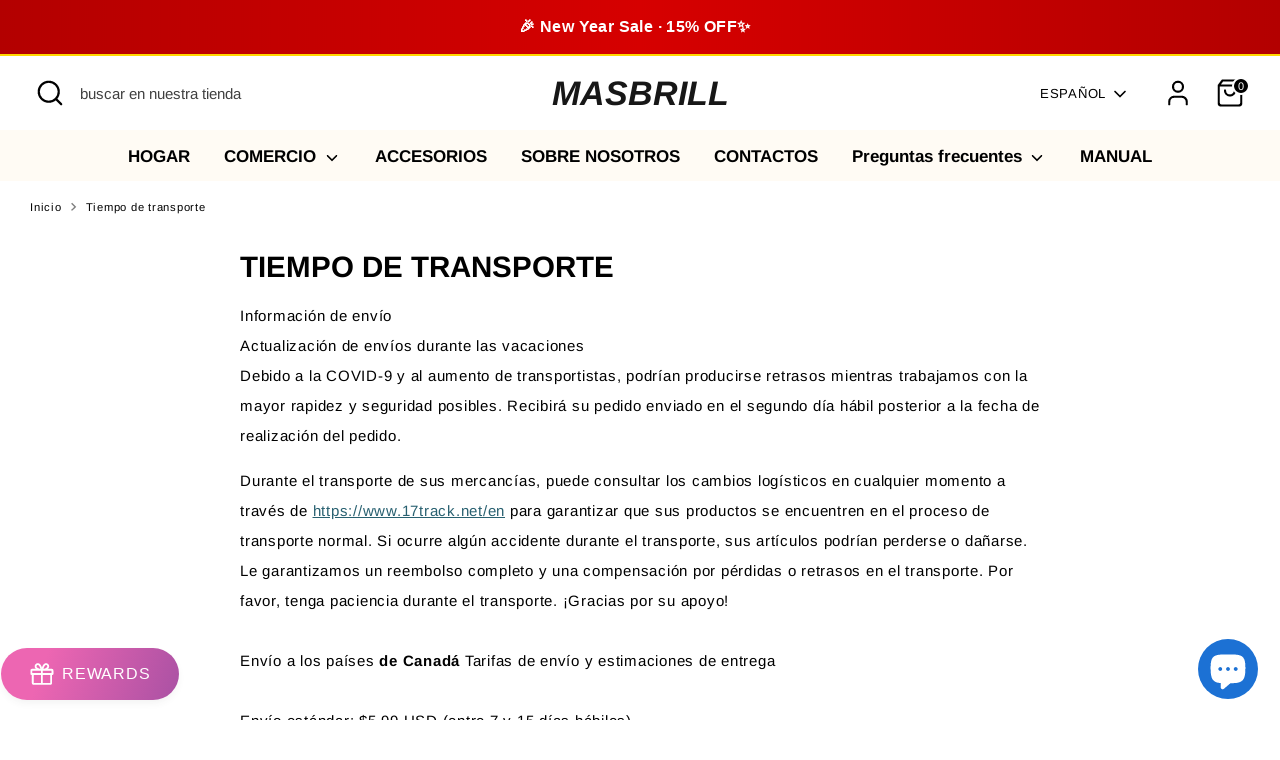

--- FILE ---
content_type: application/javascript; charset=utf-8
request_url: https://cdn.jsdelivr.net/gh/cloudlift-app/cdn@0.13.194/static/app-options.js
body_size: 110875
content:
!function(){function e(e){return e&&e.__esModule?e.default:e}class t{static merge(e,i,r){for(let o in i)!i.hasOwnProperty(o)||null!=r&&-1===r.indexOf(o)||("[object Object]"===Object.prototype.toString.call(i[o])?e[o]=t.merge(e[o],i[o]):void 0!==i[o]&&(e[o]=i[o]));return e}static extend(){let e={},i=function(i){for(let r in i)i.hasOwnProperty(r)&&("[object Object]"===Object.prototype.toString.call(i[r])?e[r]=t.extend(e[r],i[r]):void 0!==i[r]&&(e[r]=i[r]))};for(let e=0;e<arguments.length;e++){i(arguments[e])}return e}static isElement(e){return"object"==typeof e&&void 0!==e.nodeType}static isNodeList(e){let i=Object.prototype.toString.call(e),r="object"==typeof e&&/^\[object (HTMLCollection|NodeList|RadioNodeList|Object)\]$/.test(i)&&"number"==typeof e.length&&(0===e.length||"object"==typeof e[0]&&e[0].nodeType>0);return!r&&Array.isArray(e)&&e.length>0?t.isElement(e[0]):r}static isInPage(e){return e!==document.body&&document.body.contains(e)}static isHidden(e){return 0===e.offsetHeight||0===e.offsetWidth||null===e.offsetParent||"none"===window.getComputedStyle(e).display||1===e.offsetHeight&&1===e.offsetWidth}static isMinSize(e,t=1,i=1){const r=e.getBoundingClientRect();return!(r.width>t||r.height>t)}static isScrolledIntoView(e){let t=e.getBoundingClientRect(),i=t.top,r=t.bottom;return i>=0&&r<=window.innerHeight}static matches(e,t){return Element.prototype.matches||(Element.prototype.matches=Element.prototype.matchesSelector||Element.prototype.mozMatchesSelector||Element.prototype.msMatchesSelector||Element.prototype.oMatchesSelector||Element.prototype.webkitMatchesSelector||function(e){for(var t=(this.document||this.ownerDocument).querySelectorAll(e),i=t.length;--i>=0&&t.item(i)!==this;);return i>-1}),e.matches(t)}static matchesIncludeParent(e,i){return!(!e||!t.matches(e,i)&&null==t.findParent(e,i))}static findParent(e,i){if("function"==typeof e.closest)return e.closest(i)||null;for(;e;){if(t.matches(e,i))return e;e=e.parentElement}return null}static findInnerDimensions(e){let t=getComputedStyle(e),i=e.clientWidth,r=e.clientHeight;return r-=parseFloat(t.paddingTop)+parseFloat(t.paddingBottom),i-=parseFloat(t.paddingLeft)+parseFloat(t.paddingRight),{height:r,width:i}}static getCalculatedPosition(e){const t=document.body,i=document.documentElement,r=window.pageYOffset||i.scrollTop||t.scrollTop,o=window.pageXOffset||i.scrollLeft||t.scrollLeft,n=e.getBoundingClientRect();return{top:n.top+r,left:n.left+o,right:n.left+o+n.width,bottom:n.top+r+n.height}}static findElementContainsText(e,i,r=document){return t.findElementContainsRegex(e,new RegExp(i),r)}static findElementContainsRegex(e,t,i=document){let r=i.querySelectorAll(e);return Array.prototype.filter.call(r,(function(e){return t.test(e.textContent)}))}static escapeRegex(e){return e.replace(/[-[\]{}()*+?.,\\^$|#\s]/g,"\\$&")}static readCookie(e){e+="=";for(let t=document.cookie.split(/;\s*/),i=t.length-1;i>=0;i--)if(!t[i].indexOf(e))return t[i].replace(e,"")}static writeCookie(e,t,i,r="/"){let o=new Date;o.setDate(o.getDate()+i);let n=null==i?"":"; expires="+o.toUTCString();document.cookie=encodeURIComponent(e)+"="+encodeURIComponent(t)+n+(r?"; path="+r:"")+";"}static removeCookie(e,t="/"){document.cookie=e+"=; Path="+t+"; Expires=Thu, 01 Jan 1970 00:00:01 GMT;"}static addStyleElement(e,t){t&&"head"!=t||(t=document.head||document.getElementsByTagName("head")[0]);let i=document.createElement("style");return i.appendChild(document.createTextNode(e)),t.appendChild(i),i}static addScriptElement(e,t){t&&"head"!=t||(t=document.head||document.getElementsByTagName("head")[0]);let i=document.createElement("script");return i.appendChild(document.createTextNode(e)),t.appendChild(i),i}static objectKeys(e){if(!Object.keys){let t,i=[];for(t in e)Object.prototype.hasOwnProperty.call(e,t)&&i.push(t);return i}return Object.keys(e)}static hasQueryParam(e,t){return-1!==e.indexOf(t)}static getQueryParam(e,t){let i=new RegExp("[?&]"+t+"=([^&#]*)","i").exec(e);return i?decodeURIComponent(i[1]):null}static getQueryParams(e){let t={},i=document.createElement("a");i.href=e;let r=i.search.substring(1).split("&");for(let e=0;e<r.length;e++){let i=r[e].split("=");t[i[0]]=decodeURIComponent(i[1])}return t}static buildQueryParams(e){return Object.keys(e).map((t=>encodeURIComponent(t)+"="+encodeURIComponent(e[t]))).join("&")}static debounced(e,t){let i;return function(...r){i&&clearTimeout(i),i=setTimeout((()=>{t(...r),i=null}),e)}}static throttled(e,t){let i=0;return function(...r){const o=(new Date).getTime();if(!(o-i<e))return i=o,t(...r)}}static decodeHtml(e){const t=document.createElement("textarea");return t.innerHTML=e,t.value}static pathBaseName(e,t=!0){let i=e.split("/").pop();return t||(i=i.substring(0,i.lastIndexOf("."))),i}static getAgent(){return navigator.userAgent||navigator.vendor||window.opera}static isInApp(e){return e.indexOf("FBAN")>-1||e.indexOf("FBAV")>-1||e.indexOf("Instagram")>-1}static isFacebook(e){return e.indexOf("FBAN")>-1||e.indexOf("FBAV")>-1}static isInstagram(e){return e.indexOf("Instagram")>-1}static isIOS(e){return(e=e.toLowerCase()).indexOf("iphone")>-1||e.indexOf("ipad")>-1}static isAndroid(e){return(e=e.toLowerCase()).indexOf("android")>-1}static isMobile(e){return this.isAndroid(e)||this.isIOS(e)}static getImageSize(e){return new Promise(((t,i)=>{const r=new Image;r.onload=()=>{t({width:r.width,height:r.height})},r.onerror=i,r.src=e}))}static convertSizeToUnit(e,t,o){let n=e.width/t,a=e.height/t;switch(o){case"mm":return{width:Number((n*i*10).toFixed(2)),height:Number((a*i*10).toFixed(2))};case"cm":return{width:Number((n*i).toFixed(2)),height:Number((a*i).toFixed(2))};case"m":return{width:Number((n*i/100).toFixed(2)),height:Number((a*i/100).toFixed(2))};case"inch":return{width:Number(n.toFixed(2)),height:Number(a.toFixed(2))};case"feet":return{width:Number((n/r).toFixed(2)),height:Number((a/r).toFixed(2))}}return null}}const i=2.54,r=12;var o=t;var n=class{supports(){return"XMLHttpRequest"in window&&"JSON"in window&&"Promise"in window}parse(e){let t;if("text"!==this.settings.responseType&&""!==this.settings.responseType){let t=e.response;if("json"===this.settings.responseType&&"string"==typeof t)try{t=JSON.parse(t)}catch(e){}return{data:t,xhr:e}}try{t=JSON.parse(e.responseText)}catch(i){t=e.responseText}return{data:t,xhr:e}}param(e){if("string"==typeof e||"[object FormData]"===Object.prototype.toString.call(e)||"[object File]"===Object.prototype.toString.call(e)||"[object Blob]"===Object.prototype.toString.call(e))return e;if(/application\/json/i.test(this.settings.headers["Content-type"])||"[object Array]"===Object.prototype.toString.call(e))return JSON.stringify(e);let t=[];for(let i in e)e.hasOwnProperty(i)&&t.push(encodeURIComponent(i)+"="+encodeURIComponent(e[i]));return t.join("&")}addQueryParams(e){if(this.settings.queryParams){let t=[];for(let e in this.settings.queryParams)this.settings.queryParams.hasOwnProperty(e)&&t.push(e+"="+this.settings.queryParams[e]);if(t.length>0){let i=t.join("&");return-1===e.indexOf("?")?e+"?"+i:e+"&"+i}}return e}xhr(e){const t=new XMLHttpRequest,i=new Promise(((i,r)=>{t.onreadystatechange=()=>{if(4!==t.readyState)return;let e=this.parse(t);t.status>=200&&t.status<300?i(e):r(e)},e=this.addQueryParams(e),t.open(this.settings.method,e,!0,this.settings.username,this.settings.password),t.responseType=this.settings.responseType;for(let e in this.settings.headers)this.settings.headers.hasOwnProperty(e)&&t.setRequestHeader(e,this.settings.headers[e]);this.settings.timeout&&(t.timeout=this.settings.timeout,t.ontimeout=e=>{r({status:408,statusText:"Request timeout"})}),this.settings.withCredentials&&(t.withCredentials=!0),this.settings.onProgress&&(t.upload.onprogress=this.settings.onProgress),t.send(this.param(this.settings.data))}));return i.cancel=()=>{t.abort()},i}constructor(e,t){if(!this.supports())throw"This browser is not supported";return this.settings=o.extend({method:"GET",username:null,password:null,data:{},queryParams:{},headers:{},responseType:"text",timeout:null,withCredentials:!1,onProgress:null},t||{}),this.xhr(e)}},a={};!function(e,t){"use strict";"function"==typeof define&&define.amd?define(t):a?a=t():e.log=t()}(a,(function(){"use strict";var e=function(){},t="undefined",i=typeof window!==t&&typeof window.navigator!==t&&/Trident\/|MSIE /.test(window.navigator.userAgent),r=["trace","debug","info","warn","error"];function o(e,t){var i=e[t];if("function"==typeof i.bind)return i.bind(e);try{return Function.prototype.bind.call(i,e)}catch(t){return function(){return Function.prototype.apply.apply(i,[e,arguments])}}}function n(){console.log&&(console.log.apply?console.log.apply(console,arguments):Function.prototype.apply.apply(console.log,[console,arguments])),console.trace&&console.trace()}function a(t,i){for(var o=0;o<r.length;o++){var n=r[o];this[n]=o<t?e:this.methodFactory(n,t,i)}this.log=this.debug}function s(e,i,r){return function(){typeof console!==t&&(a.call(this,i,r),this[e].apply(this,arguments))}}function l(r,a,l){return function(r){return"debug"===r&&(r="log"),typeof console!==t&&("trace"===r&&i?n:void 0!==console[r]?o(console,r):void 0!==console.log?o(console,"log"):e)}(r)||s.apply(this,arguments)}function c(e,i,o){var n,s=this;i=null==i?"WARN":i;var c="loglevel";function p(){var e;if(typeof window!==t&&c){try{e=window.localStorage[c]}catch(e){}if(typeof e===t)try{var i=window.document.cookie,r=i.indexOf(encodeURIComponent(c)+"=");-1!==r&&(e=/^([^;]+)/.exec(i.slice(r))[1])}catch(e){}return void 0===s.levels[e]&&(e=void 0),e}}"string"==typeof e?c+=":"+e:"symbol"==typeof e&&(c=void 0),s.name=e,s.levels={TRACE:0,DEBUG:1,INFO:2,WARN:3,ERROR:4,SILENT:5},s.methodFactory=o||l,s.getLevel=function(){return n},s.setLevel=function(i,o){if("string"==typeof i&&void 0!==s.levels[i.toUpperCase()]&&(i=s.levels[i.toUpperCase()]),!("number"==typeof i&&i>=0&&i<=s.levels.SILENT))throw"log.setLevel() called with invalid level: "+i;if(n=i,!1!==o&&function(e){var i=(r[e]||"silent").toUpperCase();if(typeof window!==t&&c){try{return void(window.localStorage[c]=i)}catch(e){}try{window.document.cookie=encodeURIComponent(c)+"="+i+";"}catch(e){}}}(i),a.call(s,i,e),typeof console===t&&i<s.levels.SILENT)return"No console available for logging"},s.setDefaultLevel=function(e){i=e,p()||s.setLevel(e,!1)},s.resetLevel=function(){s.setLevel(i,!1),function(){if(typeof window!==t&&c){try{return void window.localStorage.removeItem(c)}catch(e){}try{window.document.cookie=encodeURIComponent(c)+"=; expires=Thu, 01 Jan 1970 00:00:00 UTC"}catch(e){}}}()},s.enableAll=function(e){s.setLevel(s.levels.TRACE,e)},s.disableAll=function(e){s.setLevel(s.levels.SILENT,e)};var d=p();null==d&&(d=i),s.setLevel(d,!1)}var p=new c,d={};p.getLogger=function(e){if("symbol"!=typeof e&&"string"!=typeof e||""===e)throw new TypeError("You must supply a name when creating a logger.");var t=d[e];return t||(t=d[e]=new c(e,p.getLevel(),p.methodFactory)),t};var u=typeof window!==t?window.log:void 0;return p.noConflict=function(){return typeof window!==t&&window.log===p&&(window.log=u),p},p.getLoggers=function(){return d},p.default=p,p}));class s{static get(e,t,i){let r=s.translations[e]||i||e;if(t)for(let e in t)t.hasOwnProperty(e)&&(r=r.replace(new RegExp("{"+e+"}","g"),t[e]));return r}static translate(e,t){if(e&&"string"==typeof e){if("#"===e.charAt(0))return s.get(e.substr(1).trim(),t);if(-1!==e.indexOf("#{")){let i=e;for(;-1!==i.indexOf("#{");){let e=i.indexOf("#{"),r=i.indexOf("}",e),o=i.substring(e+2,r),n=s.get(o,t);i=i.replace("#{"+o+"}",n)}return i}}return e}static fetch(e){let t=s.api.replace("{locale}",e),i=new n(t,{method:"GET"});return s.ready=i.then((e=>(a.debug("[translate] "+t+" response",e.data),s.update(e.data),s.translations))).catch((e=>(a.error("[translate] "+t+" error",e),s.translations))),s.ready}static update(e){s.translations=o.extend(s.translations,e),s.updated()}static updated(){const e=new CustomEvent(s.event,{detail:{},cancelable:!0,bubbles:!0});window.dispatchEvent(e)}static onUpdated(e){window.addEventListener(s.event,e)}}s.locale=window.Shopify&&window.Shopify.locale?window.Shopify.locale:document.documentElement.lang,s.translations={},s.ready=Promise.resolve(!0),s.event="cloudlift.translate",s.api="";var l=s,c={};!function(){function e(e,t,i){return e.call.apply(e.bind,arguments)}function t(e,t,i){if(!e)throw Error();if(2<arguments.length){var r=Array.prototype.slice.call(arguments,2);return function(){var i=Array.prototype.slice.call(arguments);return Array.prototype.unshift.apply(i,r),e.apply(t,i)}}return function(){return e.apply(t,arguments)}}function i(r,o,n){return(i=Function.prototype.bind&&-1!=Function.prototype.bind.toString().indexOf("native code")?e:t).apply(null,arguments)}var r=Date.now||function(){return+new Date};function o(e,t){this.a=e,this.o=t||e,this.c=this.o.document}var n=!!window.FontFace;function a(e,t,i,r){if(t=e.c.createElement(t),i)for(var o in i)i.hasOwnProperty(o)&&("style"==o?t.style.cssText=i[o]:t.setAttribute(o,i[o]));return r&&t.appendChild(e.c.createTextNode(r)),t}function s(e,t,i){(e=e.c.getElementsByTagName(t)[0])||(e=document.documentElement),e.insertBefore(i,e.lastChild)}function l(e){e.parentNode&&e.parentNode.removeChild(e)}function p(e,t,i){t=t||[],i=i||[];for(var r=e.className.split(/\s+/),o=0;o<t.length;o+=1){for(var n=!1,a=0;a<r.length;a+=1)if(t[o]===r[a]){n=!0;break}n||r.push(t[o])}for(t=[],o=0;o<r.length;o+=1){for(n=!1,a=0;a<i.length;a+=1)if(r[o]===i[a]){n=!0;break}n||t.push(r[o])}e.className=t.join(" ").replace(/\s+/g," ").replace(/^\s+|\s+$/,"")}function d(e,t){for(var i=e.className.split(/\s+/),r=0,o=i.length;r<o;r++)if(i[r]==t)return!0;return!1}function u(e,t,i){function r(){p&&o&&l&&(p(c),p=null)}t=a(e,"link",{rel:"stylesheet",href:t,media:"all"});var o=!1,l=!0,c=null,p=i||null;n?(t.onload=function(){o=!0,r()},t.onerror=function(){o=!0,c=Error("Stylesheet failed to load"),r()}):setTimeout((function(){o=!0,r()}),0),s(e,"head",t)}function h(e,t,i,r){var o=e.c.getElementsByTagName("head")[0];if(o){var n=a(e,"script",{src:t}),s=!1;return n.onload=n.onreadystatechange=function(){s||this.readyState&&"loaded"!=this.readyState&&"complete"!=this.readyState||(s=!0,i&&i(null),n.onload=n.onreadystatechange=null,"HEAD"==n.parentNode.tagName&&o.removeChild(n))},o.appendChild(n),setTimeout((function(){s||(s=!0,i&&i(Error("Script load timeout")))}),r||5e3),n}return null}function m(){this.a=0,this.c=null}function g(e){return e.a++,function(){e.a--,v(e)}}function f(e,t){e.c=t,v(e)}function v(e){0==e.a&&e.c&&(e.c(),e.c=null)}function y(e){this.a=e||"-"}function _(e,t){this.c=e,this.f=4,this.a="n";var i=(t||"n4").match(/^([nio])([1-9])$/i);i&&(this.a=i[1],this.f=parseInt(i[2],10))}function w(e){var t=[];e=e.split(/,\s*/);for(var i=0;i<e.length;i++){var r=e[i].replace(/['"]/g,"");-1!=r.indexOf(" ")||/^\d/.test(r)?t.push("'"+r+"'"):t.push(r)}return t.join(",")}function b(e){return e.a+e.f}function x(e){var t="normal";return"o"===e.a?t="oblique":"i"===e.a&&(t="italic"),t}function C(e){var t=4,i="n",r=null;return e&&((r=e.match(/(normal|oblique|italic)/i))&&r[1]&&(i=r[1].substr(0,1).toLowerCase()),(r=e.match(/([1-9]00|normal|bold)/i))&&r[1]&&(/bold/i.test(r[1])?t=7:/[1-9]00/.test(r[1])&&(t=parseInt(r[1].substr(0,1),10)))),i+t}function E(e,t){this.c=e,this.f=e.o.document.documentElement,this.h=t,this.a=new y("-"),this.j=!1!==t.events,this.g=!1!==t.classes}function S(e){if(e.g){var t=d(e.f,e.a.c("wf","active")),i=[],r=[e.a.c("wf","loading")];t||i.push(e.a.c("wf","inactive")),p(e.f,i,r)}I(e,"inactive")}function I(e,t,i){e.j&&e.h[t]&&(i?e.h[t](i.c,b(i)):e.h[t]())}function P(){this.c={}}function O(e,t){this.c=e,this.f=t,this.a=a(this.c,"span",{"aria-hidden":"true"},this.f)}function M(e){s(e.c,"body",e.a)}function L(e){return"display:block;position:absolute;top:-9999px;left:-9999px;font-size:300px;width:auto;height:auto;line-height:normal;margin:0;padding:0;font-variant:normal;white-space:nowrap;font-family:"+w(e.c)+";font-style:"+x(e)+";font-weight:"+e.f+"00;"}function $(e,t,i,r,o,n){this.g=e,this.j=t,this.a=r,this.c=i,this.f=o||3e3,this.h=n||void 0}function k(e,t,i,r,o,n,a){this.v=e,this.B=t,this.c=i,this.a=r,this.s=a||"BESbswy",this.f={},this.w=o||3e3,this.u=n||null,this.m=this.j=this.h=this.g=null,this.g=new O(this.c,this.s),this.h=new O(this.c,this.s),this.j=new O(this.c,this.s),this.m=new O(this.c,this.s),e=L(e=new _(this.a.c+",serif",b(this.a))),this.g.a.style.cssText=e,e=L(e=new _(this.a.c+",sans-serif",b(this.a))),this.h.a.style.cssText=e,e=L(e=new _("serif",b(this.a))),this.j.a.style.cssText=e,e=L(e=new _("sans-serif",b(this.a))),this.m.a.style.cssText=e,M(this.g),M(this.h),M(this.j),M(this.m)}y.prototype.c=function(e){for(var t=[],i=0;i<arguments.length;i++)t.push(arguments[i].replace(/[\W_]+/g,"").toLowerCase());return t.join(this.a)},$.prototype.start=function(){var e=this.c.o.document,t=this,i=r(),o=new Promise((function(o,n){!function a(){r()-i>=t.f?n():e.fonts.load(function(e){return x(e)+" "+e.f+"00 300px "+w(e.c)}(t.a),t.h).then((function(e){1<=e.length?o():setTimeout(a,25)}),(function(){n()}))}()})),n=null,a=new Promise((function(e,i){n=setTimeout(i,t.f)}));Promise.race([a,o]).then((function(){n&&(clearTimeout(n),n=null),t.g(t.a)}),(function(){t.j(t.a)}))};var T={D:"serif",C:"sans-serif"},A=null;function F(){if(null===A){var e=/AppleWebKit\/([0-9]+)(?:\.([0-9]+))/.exec(window.navigator.userAgent);A=!!e&&(536>parseInt(e[1],10)||536===parseInt(e[1],10)&&11>=parseInt(e[2],10))}return A}function D(e,t,i){for(var r in T)if(T.hasOwnProperty(r)&&t===e.f[T[r]]&&i===e.f[T[r]])return!0;return!1}function N(e){var t,o=e.g.a.offsetWidth,n=e.h.a.offsetWidth;(t=o===e.f.serif&&n===e.f["sans-serif"])||(t=F()&&D(e,o,n)),t?r()-e.A>=e.w?F()&&D(e,o,n)&&(null===e.u||e.u.hasOwnProperty(e.a.c))?j(e,e.v):j(e,e.B):function(e){setTimeout(i((function(){N(this)}),e),50)}(e):j(e,e.v)}function j(e,t){setTimeout(i((function(){l(this.g.a),l(this.h.a),l(this.j.a),l(this.m.a),t(this.a)}),e),0)}function R(e,t,i){this.c=e,this.a=t,this.f=0,this.m=this.j=!1,this.s=i}k.prototype.start=function(){this.f.serif=this.j.a.offsetWidth,this.f["sans-serif"]=this.m.a.offsetWidth,this.A=r(),N(this)};var V=null;function z(e){0==--e.f&&e.j&&(e.m?((e=e.a).g&&p(e.f,[e.a.c("wf","active")],[e.a.c("wf","loading"),e.a.c("wf","inactive")]),I(e,"active")):S(e.a))}function B(e){this.j=e,this.a=new P,this.h=0,this.f=this.g=!0}function q(e,t,r,o,n){var a=0==--e.h;(e.f||e.g)&&setTimeout((function(){var e=n||null,s=o||{};if(0===r.length&&a)S(t.a);else{t.f+=r.length,a&&(t.j=a);var l,c=[];for(l=0;l<r.length;l++){var d=r[l],u=s[d.c],h=t.a,m=d;if(h.g&&p(h.f,[h.a.c("wf",m.c,b(m).toString(),"loading")]),I(h,"fontloading",m),h=null,null===V)if(window.FontFace){m=/Gecko.*Firefox\/(\d+)/.exec(window.navigator.userAgent);var g=/OS X.*Version\/10\..*Safari/.exec(window.navigator.userAgent)&&/Apple/.exec(window.navigator.vendor);V=m?42<parseInt(m[1],10):!g}else V=!1;h=V?new $(i(t.g,t),i(t.h,t),t.c,d,t.s,u):new k(i(t.g,t),i(t.h,t),t.c,d,t.s,e,u),c.push(h)}for(l=0;l<c.length;l++)c[l].start()}}),0)}function H(e,t){this.c=e,this.a=t}function U(e,t){this.c=e,this.a=t}function W(e,t){this.c=e||Y,this.a=[],this.f=[],this.g=t||""}R.prototype.g=function(e){var t=this.a;t.g&&p(t.f,[t.a.c("wf",e.c,b(e).toString(),"active")],[t.a.c("wf",e.c,b(e).toString(),"loading"),t.a.c("wf",e.c,b(e).toString(),"inactive")]),I(t,"fontactive",e),this.m=!0,z(this)},R.prototype.h=function(e){var t=this.a;if(t.g){var i=d(t.f,t.a.c("wf",e.c,b(e).toString(),"active")),r=[],o=[t.a.c("wf",e.c,b(e).toString(),"loading")];i||r.push(t.a.c("wf",e.c,b(e).toString(),"inactive")),p(t.f,r,o)}I(t,"fontinactive",e),z(this)},B.prototype.load=function(e){this.c=new o(this.j,e.context||this.j),this.g=!1!==e.events,this.f=!1!==e.classes,function(e,t,i){var r=[],o=i.timeout;!function(e){e.g&&p(e.f,[e.a.c("wf","loading")]),I(e,"loading")}(t);r=function(e,t,i){var r,o=[];for(r in t)if(t.hasOwnProperty(r)){var n=e.c[r];n&&o.push(n(t[r],i))}return o}(e.a,i,e.c);var n=new R(e.c,t,o);for(e.h=r.length,t=0,i=r.length;t<i;t++)r[t].load((function(t,i,r){q(e,n,t,i,r)}))}(this,new E(this.c,e),e)},H.prototype.load=function(e){function t(){if(n["__mti_fntLst"+r]){var i,o=n["__mti_fntLst"+r](),a=[];if(o)for(var s=0;s<o.length;s++){var l=o[s].fontfamily;null!=o[s].fontStyle&&null!=o[s].fontWeight?(i=o[s].fontStyle+o[s].fontWeight,a.push(new _(l,i))):a.push(new _(l))}e(a)}else setTimeout((function(){t()}),50)}var i=this,r=i.a.projectId,o=i.a.version;if(r){var n=i.c.o;h(this.c,(i.a.api||"https://fast.fonts.net/jsapi")+"/"+r+".js"+(o?"?v="+o:""),(function(o){o?e([]):(n["__MonotypeConfiguration__"+r]=function(){return i.a},t())})).id="__MonotypeAPIScript__"+r}else e([])},U.prototype.load=function(e){var t,i,r=this.a.urls||[],o=this.a.families||[],n=this.a.testStrings||{},a=new m;for(t=0,i=r.length;t<i;t++)u(this.c,r[t],g(a));var s=[];for(t=0,i=o.length;t<i;t++)if((r=o[t].split(":"))[1])for(var l=r[1].split(","),c=0;c<l.length;c+=1)s.push(new _(r[0],l[c]));else s.push(new _(r[0]));f(a,(function(){e(s,n)}))};var Y="https://fonts.googleapis.com/css";function G(e){this.f=e,this.a=[],this.c={}}var X={latin:"BESbswy","latin-ext":"çöüğş",cyrillic:"йяЖ",greek:"αβΣ",khmer:"កខគ",Hanuman:"កខគ"},Q={thin:"1",extralight:"2","extra-light":"2",ultralight:"2","ultra-light":"2",light:"3",regular:"4",book:"4",medium:"5","semi-bold":"6",semibold:"6","demi-bold":"6",demibold:"6",bold:"7","extra-bold":"8",extrabold:"8","ultra-bold":"8",ultrabold:"8",black:"9",heavy:"9",l:"3",r:"4",b:"7"},Z={i:"i",italic:"i",n:"n",normal:"n"},J=/^(thin|(?:(?:extra|ultra)-?)?light|regular|book|medium|(?:(?:semi|demi|extra|ultra)-?)?bold|black|heavy|l|r|b|[1-9]00)?(n|i|normal|italic)?$/;function K(e,t){this.c=e,this.a=t}var ee={Arimo:!0,Cousine:!0,Tinos:!0};function te(e,t){this.c=e,this.a=t}function ie(e,t){this.c=e,this.f=t,this.a=[]}K.prototype.load=function(e){var t=new m,i=this.c,r=new W(this.a.api,this.a.text),o=this.a.families;!function(e,t){for(var i=t.length,r=0;r<i;r++){var o=t[r].split(":");3==o.length&&e.f.push(o.pop());var n="";2==o.length&&""!=o[1]&&(n=":"),e.a.push(o.join(n))}}(r,o);var n=new G(o);!function(e){for(var t=e.f.length,i=0;i<t;i++){var r=e.f[i].split(":"),o=r[0].replace(/\+/g," "),n=["n4"];if(2<=r.length){var a;if(a=[],s=r[1])for(var s,l=(s=s.split(",")).length,c=0;c<l;c++){var p;if((p=s[c]).match(/^[\w-]+$/))if(null==(d=J.exec(p.toLowerCase())))p="";else{if(p=null==(p=d[2])||""==p?"n":Z[p],null==(d=d[1])||""==d)d="4";else var d=Q[d]||(isNaN(d)?"4":d.substr(0,1));p=[p,d].join("")}else p="";p&&a.push(p)}0<a.length&&(n=a),3==r.length&&(a=[],0<(r=(r=r[2])?r.split(","):a).length&&(r=X[r[0]])&&(e.c[o]=r))}for(e.c[o]||(r=X[o])&&(e.c[o]=r),r=0;r<n.length;r+=1)e.a.push(new _(o,n[r]))}}(n),u(i,function(e){if(0==e.a.length)throw Error("No fonts to load!");if(-1!=e.c.indexOf("kit="))return e.c;for(var t=e.a.length,i=[],r=0;r<t;r++)i.push(e.a[r].replace(/ /g,"+"));return t=e.c+"?family="+i.join("%7C"),0<e.f.length&&(t+="&subset="+e.f.join(",")),0<e.g.length&&(t+="&text="+encodeURIComponent(e.g)),t}(r),g(t)),f(t,(function(){e(n.a,n.c,ee)}))},te.prototype.load=function(e){var t=this.a.id,i=this.c.o;t?h(this.c,(this.a.api||"https://use.typekit.net")+"/"+t+".js",(function(t){if(t)e([]);else if(i.Typekit&&i.Typekit.config&&i.Typekit.config.fn){t=i.Typekit.config.fn;for(var r=[],o=0;o<t.length;o+=2)for(var n=t[o],a=t[o+1],s=0;s<a.length;s++)r.push(new _(n,a[s]));try{i.Typekit.load({events:!1,classes:!1,async:!0})}catch(e){}e(r)}}),2e3):e([])},ie.prototype.load=function(e){var t=this.f.id,i=this.c.o,r=this;t?(i.__webfontfontdeckmodule__||(i.__webfontfontdeckmodule__={}),i.__webfontfontdeckmodule__[t]=function(t,i){for(var o=0,n=i.fonts.length;o<n;++o){var a=i.fonts[o];r.a.push(new _(a.name,C("font-weight:"+a.weight+";font-style:"+a.style)))}e(r.a)},h(this.c,(this.f.api||"https://f.fontdeck.com/s/css/js/")+function(e){return e.o.location.hostname||e.a.location.hostname}(this.c)+"/"+t+".js",(function(t){t&&e([])}))):e([])};var re=new B(window);re.a.c.custom=function(e,t){return new U(t,e)},re.a.c.fontdeck=function(e,t){return new ie(t,e)},re.a.c.monotype=function(e,t){return new H(t,e)},re.a.c.typekit=function(e,t){return new te(t,e)},re.a.c.google=function(e,t){return new K(t,e)};var oe={load:i(re.load,re)};"function"==typeof define&&define.amd?define((function(){return oe})):c?c=oe:(window.WebFont=oe,window.WebFontConfig&&re.load(window.WebFontConfig))}();class p{static getFont(e){for(let t of this.fonts)if(t.name===e)return t}static addFvd(e,t){return t+=":n4",e.files.italic&&(t+=",i4"),e.files.bold&&(t+=",n7"),e.files.bold_italic&&(t+=",i7"),t}static addGoogleFontStyle(e,t){let i=[];if(e.files.regular&&(e.files.regular_300?i.push("300"):i.push("400")),e.files.italic&&(e.files.italic_300?i.push("300italic"):i.push("italic")),e.files.bold&&i.push("bold"),e.files.bold_italic&&i.push("bolditalic"),i.length)return t+":"+i.join(",")}static loadFontsByName(e){let t=[],i=[];return null==this._loadQueue&&(this._loadQueue=Promise.resolve()),this._loadQueue=this._loadQueue.then((()=>{for(let r of e){let e=this.getFont(r);if(e&&!e.loaded)switch(e.type){case 0:e.loaded=!0;break;case 1:let o=this.addGoogleFontStyle(e,r);-1===i.indexOf(o)&&i.push(o);break;case 2:let n=this.addFvd(e,r);-1===t.indexOf(n)&&t.push(n)}}return t.length>0||i.length>0?this.loadFontsByFamilies(t,i):Promise.resolve(!0)})),this._loadQueue}static loadFontsByFamilies(e,t){return new Promise(((i,r)=>{const o={timeout:3e3};if(e&&e.length){let t=e.map((e=>e.substring(0,e.indexOf(":"))));o.custom={families:e,urls:[this.fontCss(t)]}}t&&t.length&&(o.google={families:t}),o.active=()=>{i()},o.inactive=()=>{i()},o.fontactive=(e,t)=>{let i=p.getFont(e);i?i.loaded=!0:p.fonts.push({name:e,loaded:!0})},o.fontinactive=(e,t)=>{let i=p.getFont(e);a.warn("[live-options] failed to load font",i),i.loaded=!0},c.load(o)}))}static fontPreview(e){let t=o.extend(p.apiParams,{name:e});return p.api+"/preview?"+o.buildQueryParams(t)}static fontCss(e){let t=o.extend(p.apiParams,{names:e.join(",")});return p.api+"/css?"+o.buildQueryParams(t)}}p.fonts=[],p.api="",p.apiParams={};var d=p;class u{static getInstance(e){return u._instance||(u._instance=new u(e)),u._instance}fakeProduct(e){this.isProduct=()=>!0,this.getHandleFromUrl=()=>e}isAdmin(){return null!=document.getElementById("admin_bar_iframe")}isProduct(){return-1!==window.location.pathname.indexOf("/products/")||this.isProductPreview()}isProductPreview(){return-1!==window.location.pathname.indexOf("/products_preview")}getDiscountUrl(e,t){return"/discount/"+e+(t?"?redirect="+t:"")}getDiscountCode(){return o.readCookie("discount_code")}saveDiscountCode(e){return o.writeCookie("discount_code",e,null,"/")}removeDiscountCode(){return o.removeCookie("discount_code")}getCustomerId(){return window.theme&&window.theme.customerId?window.theme.customerId:window.meta&&window.meta.page&&window.meta.page.customerId?window.meta.page.customerId:window.ShopifyAnalytics&&window.ShopifyAnalytics.meta&&window.ShopifyAnalytics.meta.page&&window.ShopifyAnalytics.meta.page.customerId?window.ShopifyAnalytics.meta.page.customerId:null}getHandleFromUrl(e=location.pathname){window.Shopify&&window.Shopify.routes&&window.Shopify.routes.root&&"/"!==window.Shopify.routes.root&&(e=e.replace(window.Shopify.routes.root,"/"));let t=e.replace(/\/$/,"").split("/"),i=("products"==t[t.length-2]||"products_preview"===t.pop())&&t[t.length-1].replace(/(.*)?\?.*$/,"$1");return decodeURIComponent(i).toLowerCase()}tryGetProduct(){return this.isProduct()?this.getProduct():new Promise(((e,t)=>{e(null)}))}async tryGetProductMap(){return this.isTheme("Dawn")&&await this.parseOfferJsonElements(),this.isProduct()&&await this.getProduct(),u.products}parseOfferJsonElements(){document.querySelectorAll('.featured-product form[id^="product_form_"]').forEach((e=>{e.setAttribute("id",e.getAttribute("id").replace("product_form_","product-form-installment-featured--")),a.debug("updated featured product form id: ",e,e.id)}));let e=document.querySelectorAll('script[type="application/ld+json"]'),t=[];if(e.length>0)for(let i=0;i<e.length;i++){let r=e[i];try{let e=JSON.parse(r.innerHTML);if(e.offers&&e.url){let i=this.getHandleFromUrl(e.url)+".js";u.products[i]||t.push(new Promise(((t,r)=>new n(e.url+".js",{method:"GET",responseType:"json"}).then((e=>{let r=e.data;u.products[i]=r,t(r)})).catch((i=>{a.error("failed to fetch product: ",e.url,i),t(null)})))))}}catch(e){a.debug("error parsing ProductOffer: ",r,e)}}return Promise.all(t)}parseProductJsonElements(){let e=document.querySelectorAll('[id^="ProductJson-"]');if(0===e.length&&(e=document.querySelectorAll('[data-product-json], [data-section-type="dynamic-featured-product"]')),e.length>0)for(let t=0;t<e.length;t++){let i=e[t];try{let e=JSON.parse(i.innerHTML);"object"==typeof e.product&&(e=e.product),e.handle&&(u.products[e.handle.toLowerCase()+".js"]=this.convertProductJson(e))}catch(e){a.debug("error parsing ProductJson: ",i,e)}}}convertProductJson(e){if(e.options&&e.options.length&&"object"!=typeof e.options[0]){let t=[];for(let i=0;i<e.options.length;i++){let r={name:e.options[i],position:i+1,values:[]};for(let t=0;t<e.variants.length;t++){let i=e.variants[t]["option"+r.position];i&&-1===r.values.indexOf(i)&&r.values.push(i)}t.push(r)}e.options=t}return e.images&&e.images.length&&(e.images=e.images.map((e=>"object"==typeof e?e.src?e.src:e.url?e.url:e.sizes?.original?e.sizes.original:e:e))),e}getProduct(e,t="js"){if(!e&&!(e=this.getHandleFromUrl())&&this.isProductPreview())for(const e in u.products)if(u.products.hasOwnProperty(e))return new Promise(((t,i)=>{t(u.products[e])}));let i,r=e+"."+t;return u.products[r]?new Promise(((e,t)=>{e(u.products[r])})):!window.Shopify&&window._getProduct?window._getProduct(e).then((e=>{r=e.handle+"."+t,u.products[r]=e})).catch((e=>{throw e})):(e?i=this.settings.api+this.settings.path.products.replace("{handle}",e).replace("{view}",t):this.isProductPreview()&&(i=window.location.href.replace("products_preview","products_preview."+t)),new n(i,{method:"GET",responseType:"json"}).then((e=>{let i=e.data;return"json"===t&&(i=e.data.product),r=i.handle+"."+t,u.products[r]=i,i})).catch((e=>{throw e})))}isTheme(e){if(window.Shopify&&window.Shopify.theme){const t=window.Shopify.theme.theme_store_id;if("Dawn"===e&&(887===t||1368===t||1363===t||1356===t||1431===t||1434===t||1499===t||1500===t||1567===t||1864===t||1841===t||1891===t||2699===t))return!0;if("Horizon"===e&&customElements.get("fly-to-cart")&&customElements.get("dialog-component"))return!0;if("Expanse"===e&&902===t)return!0;if(window.Shopify.theme.name&&-1!==window.Shopify.theme.name.toLowerCase().indexOf(e.toLowerCase()))return!0}return!1}isThemeEditor(){return window.Shopify&&window.Shopify.designMode}onThemeSectionEvent(e,t){return document.addEventListener("shopify:section:"+e,t)}findProductForms(e=document){return e.querySelectorAll('form[action*="/cart/add"]')}findProductFormBestMatch(e,t){let i="#product_form_"+e,r=document.querySelector(i);if(r&&null!=r.querySelector("shopify-payment-terms")&&(r=null),r&&document.querySelector(`[data-product-form="${e}"]`)&&(r=null),r&&this.isProductFormInstallment(r)&&(r=null),r&&this.isTheme("Dawn")){let t=document.querySelector('[data-type="add-to-cart-form"]');t&&(t.dataset.productForm=e.toString(),r=null)}if(r&&t.srcEl&&t.srcEl.closest(".shopify-app-block")&&(r=null),!r){let i=null;if(t&&t.srcEl){let e=t.srcEl.parentNode;for(;e;){if(i=this.findProductForms(e),i.length){t.parentEl=e;break}e=e.parentNode}}if(null!=i&&0!==i.length||(i=this.findProductForms()),1===i.length)return i[0];if(i.length>1)for(let t=0;t<i.length;t++)if(!this.isProductFormInstallment(i[t])&&(r=i[t],r.dataset.productForm===e.toString()))return r}return r}isProductFormInstallment(e){let t=e.getAttribute("id");return!(!t||(t=t.toLowerCase(),-1===t.indexOf("installment")&&-1===t.indexOf("instalment")&&-1===t.indexOf("quick-add")&&-1===t.indexOf("complementary-")&&-1===e.className.indexOf("installment")&&-1===e.className.indexOf("instalment")&&null==e.querySelector("shopify-payment-terms")))}findProductFormVariantIdEl(e){if(null!=e){if(e.elements instanceof HTMLFormControlsCollection){let t=e.id;if(t)return t}let t=e.querySelectorAll('[name=id], [name="id[]"]');for(let e=0;e<t.length;e++){let i=t[e];if(null!=i&&i.value){if(t.length>1){let e=i.closest("form");if(e&&this.isProductFormInstallment(e))continue;if(i.disabled)continue}return i}}}return null}findProductFormVariantId(e,t){let i=this.findProductFormVariantIdEl(e);return!i&&t&&(i=this.findProductFormVariantIdEl(t)),i?i.value:null}onVariantIdChange(e,t){let i=this.findProductFormVariantIdEl(e);if(i)if(o.isNodeList(i))for(let e=0;e<i.length;e++){const r=i[e];r.addEventListener("change",(e=>t(e,r.value)))}else i.addEventListener("change",(e=>t(e,i.value))),this.isTheme("Horizon")&&e.addEventListener("variant:update",(e=>setTimeout((()=>t(e,i.value)))))}findProductFormQuantityEl(e,t){return null!=e?e.querySelector("[name=quantity]")||(t?t.querySelector("[name=quantity]"):null):null}findProductFormQuantity(e,t){let i=this.findProductFormQuantityEl(e,t);return null!=i?parseInt(i.value):1}getFormProperties(e){const t=new FormData(e);return Array.from(t.keys()).reduce(((e,i)=>{if(-1!==i.indexOf("properties")){let r=i.indexOf("["),o=i.indexOf("]");if(-1!==r&&-1!==o){let n=i.substring(r+1,o);if(e.hasOwnProperty(n)){let r=t.getAll(i);e[n]=r[r.length-1]}else e[n]=t.get(i)}}return e}),{})}findExpressPaymentButtons(e=document){return e.querySelectorAll('.shopify-payment-button, [data-shopify="payment-button"]')}findExpressDynamicCheckoutCart(e=document){return e.querySelectorAll('#dynamic-checkout-cart, [data-shopify="dynamic-checkout-cart"]')}isExpressPaymentButton(e){return o.matchesIncludeParent(e,'.shopify-payment-button, [data-shopify="payment-button"]')}onProductFormSubmit(e,t,i,r,n=["[data-live-validate]"]){let s="[type=submit],.add_to_cart,.add-to-cart,.product-addToCart,.addToCart,.addtocart-js";this.isTheme("Dawn")&&(s=s.replace("[type=submit]","[type=submit]:not(.quick-add__submit)"));let l=t.querySelectorAll(n.join(","));if(l.length&&(r=!1),!r){e.addEventListener("submit",i);let t=e.querySelectorAll(s);for(let e=0;e<t.length;e++){t[e].addEventListener("click",i)}let r=t.length,o=this.findExpressPaymentButtons(e);for(let e=0;e<o.length;e++){o[e].addEventListener("click",i,{capture:!0})}for(let e=0;e<l.length;e++){l[e].addEventListener("click",i,{capture:!0}),r=!0}return r||a.warn("[live-options] failed to find add to cart button"),r}{const e=s+',.shopify-payment-button, [data-shopify="payment-button"]';t.addEventListener("click",(t=>{t.target&&o.matchesIncludeParent(t.target,e)&&i(t)}),{capture:!0})}}onCartFormSubmit(e,t,i=["[data-live-checkout]"]){let r='form[action="/cart"], form[action$="/cart"], form[action*="/cart?"], form[action="/checkout"], form[action$="/checkout"], form[action*="/checkout?"]';if(i.push('a[href="/checkout"], a[href$="/checkout"], a[href*="/checkout?"], button[onclick*="/checkout"]'),t){document.addEventListener("submit",(t=>{t.target&&o.matches(t.target,r)&&e(t)}),{capture:!0});const t=i.join(",");document.addEventListener("click",(i=>{i.target&&(o.matches(i.target,t)||null!=o.findParent(i.target,t))&&e(i)}),{capture:!0})}else{let t=document.querySelectorAll(r);if(t.length)for(let i=0;i<t.length;i++){t[i].addEventListener("submit",(t=>{e(t)}))}let o=document.querySelectorAll(i.join(","));for(let t=0;t<o.length;t++){o[t].addEventListener("click",e,{capture:!0})}}}trimMoneyFormatAmount(e){let t=e.indexOf("{"),i=e.lastIndexOf("}");return-1!==t&&-1!==i&&(e=e.substring(t,i+1)),e.trim()}parseImageDimension(e){let t={x:0,y:0},i=/(\d*)x(\d*)/.exec(e);return i&&3===i.length&&(t.x=parseInt(i[1])||0,t.y=i[2]?parseInt(i[2]):t.x),t}stripImageDimension(e){let t=(e=e.replace(/_(\d*)x(\d*)/g,"")).lastIndexOf("@");-1!==t&&(e=e.substring(0,t));let i=e.lastIndexOf(".progressive");return-1!==i&&(e=e.substring(0,i)),e}constructor(e){this.settings=o.extend({api:"",path:{products:"/products/{handle}.{view}"}},e||{})}}u.products={},u.collections={};var h=u;class m{static getInstance(e){return m._instance||(m._instance=new m(e)),m._instance}getCart(e=!1){return e&&this.cache?Promise.resolve(this.cache):this._cart().then((e=>(this.cache=e,e)))}getItemLine(e,t){for(let i=0;i<e.items.length;i++){const r=e.items[i];if(t.key===r.key)return i+1}return-1}toItem(e,t,i){return{id:e,quantity:t,properties:i}}addItem(e){return this._cartAdd(e)}addItems(e,t){return this._cartAdd({items:e,attributes:t}).then((e=>e.items))}addItemFormData(e,t){const i=new FormData;if(i.append("id",e.id),i.append("quantity",e.quantity?e.quantity:1),i.append("utf8","✓"),i.append("form_type","product"),e.properties)for(let t in e.properties)e.properties.hasOwnProperty(t)&&i.append("properties["+t+"]",e.properties[t]);return new n("/cart/add.js",{method:"POST",responseType:"json",onProgress:t,data:i})}removeItem(e){return this.updateItem(e,this.toItem(null,0))}removeItemById(e){return this.updateItemById(this.toItem(e,0))}updateItem(e,t){return this._cartChange({line:e,quantity:t.quantity,properties:t.properties})}updateItemById(e){return this._cartChange(e)}updateItemQuantitiesById(e){return this._cartUpdate({updates:e})}setNote(e){return this._cartUpdate({note:e})}setAttributes(e){return this._cartUpdate({attributes:e})}clear(){return this._cartClear()}_cart(){return this._cartRequest("/cart.js",{method:"GET"})}_cartAdd(e){return this._cartRequest("/cart/add.js",{method:"POST",data:e})}_cartUpdate(e){return this._cartRequest("/cart/update.js",{method:"POST",data:e})}_cartChange(e){return this._cartRequest("/cart/change.js",{method:"POST",data:e})}_cartClear(){return this._cartRequest("/cart/clear.js",{method:"POST"})}_cartRequest(e,t){let i=o.extend(this.settings.requestOptions,t),r=this.settings.api+e;return new n(r,i).then((e=>(a.debug("[shopify-cart] "+r+" response",e.data),e.data))).catch((e=>{throw a.error("[shopify-cart] "+r+" error",e),e.data}))}constructor(e){this.cache=null,this.settings=o.extend({api:"",requestOptions:{responseType:"json",headers:{"Content-type":"application/json"}}},e||{})}}var g=m;class f{static register(e){return this.listeners.push(e),this.patched||this._patch(),()=>{let t=this.listeners.indexOf(e);-1!==t&&this.listeners.splice(t,1),0===this.listeners.length&&this._unpatch()}}static _callListeners(e){for(let t=0;t<f.listeners.length;t++){(0,f.listeners[t])(e)}}static _patch(){f.originalOpen=XMLHttpRequest.prototype.open,XMLHttpRequest.prototype.open=function(){let e=arguments[0],t=arguments[1];this.addEventListener("readystatechange",(function(){4==this.readyState&&200==this.status&&f._callListeners({method:e,url:t})}),!1),f.originalOpen.apply(this,arguments)},"function"==typeof window.fetch&&(f.originalFetch=window.fetch,window.fetch=function(){let e=arguments[0],t=void 0!==arguments[1]?arguments[1].method:"GET",i=f.originalFetch.apply(this,arguments);return i.then((()=>{"object"==typeof e&&(e.pathname?e=e.pathname+e.search:e.url&&(e=e.url)),f._callListeners({method:t,url:e})})),i}),this.patched=!0}static _unpatch(){f.originalOpen&&(XMLHttpRequest.prototype.open=f.originalOpen),f.originalFetch&&(window.fetch=f.originalFetch),this.patched=!1}}f.patched=!1,f.listeners=[];var v=f;
/**
 * @license
 * Copyright (c) 2017 The Polymer Project Authors. All rights reserved.
 * This code may only be used under the BSD style license found at
 * http://polymer.github.io/LICENSE.txt
 * The complete set of authors may be found at
 * http://polymer.github.io/AUTHORS.txt
 * The complete set of contributors may be found at
 * http://polymer.github.io/CONTRIBUTORS.txt
 * Code distributed by Google as part of the polymer project is also
 * subject to an additional IP rights grant found at
 * http://polymer.github.io/PATENTS.txt
 */
/**
 * @license
 * Copyright (c) 2017 The Polymer Project Authors. All rights reserved.
 * This code may only be used under the BSD style license found at
 * http://polymer.github.io/LICENSE.txt
 * The complete set of authors may be found at
 * http://polymer.github.io/AUTHORS.txt
 * The complete set of contributors may be found at
 * http://polymer.github.io/CONTRIBUTORS.txt
 * Code distributed by Google as part of the polymer project is also
 * subject to an additional IP rights grant found at
 * http://polymer.github.io/PATENTS.txt
 */
/**
 * @license
 * Copyright (c) 2017 The Polymer Project Authors. All rights reserved.
 * This code may only be used under the BSD style license found at
 * http://polymer.github.io/LICENSE.txt
 * The complete set of authors may be found at
 * http://polymer.github.io/AUTHORS.txt
 * The complete set of contributors may be found at
 * http://polymer.github.io/CONTRIBUTORS.txt
 * Code distributed by Google as part of the polymer project is also
 * subject to an additional IP rights grant found at
 * http://polymer.github.io/PATENTS.txt
 */
/**
 * @license
 * Copyright (c) 2017 The Polymer Project Authors. All rights reserved.
 * This code may only be used under the BSD style license found at
 * http://polymer.github.io/LICENSE.txt
 * The complete set of authors may be found at
 * http://polymer.github.io/AUTHORS.txt
 * The complete set of contributors may be found at
 * http://polymer.github.io/CONTRIBUTORS.txt
 * Code distributed by Google as part of the polymer project is also
 * subject to an additional IP rights grant found at
 * http://polymer.github.io/PATENTS.txt
 */const y=new WeakMap,_=e=>(...t)=>{const i=e(...t);return y.set(i,!0),i},w=e=>"function"==typeof e&&y.has(e),b="undefined"!=typeof window&&null!=window.customElements&&void 0!==window.customElements.polyfillWrapFlushCallback,x=(e,t,i=null,r=null)=>{for(;t!==i;){const i=t.nextSibling;e.insertBefore(t,r),t=i}},C=(e,t,i=null)=>{for(;t!==i;){const i=t.nextSibling;e.removeChild(t),t=i}},E={},S={},I=`{{lit-${String(Math.random()).slice(2)}}}`,P=`\x3c!--${I}--\x3e`,O=new RegExp(`${I}|${P}`),M="$lit$";class L{constructor(e,t){this.parts=[],this.element=t;const i=[],r=[],o=document.createTreeWalker(t.content,133,null,!1);let n=0,a=-1,s=0;const{strings:l,values:{length:c}}=e;for(;s<c;){const e=o.nextNode();if(null!==e){if(a++,1===e.nodeType){if(e.hasAttributes()){const t=e.attributes,{length:i}=t;let r=0;for(let e=0;e<i;e++)$(t[e].name,M)&&r++;for(;r-- >0;){const t=l[s],i=A.exec(t)[2],r=i.toLowerCase()+M,o=e.getAttribute(r);e.removeAttribute(r);const n=o.split(O);this.parts.push({type:"attribute",index:a,name:i,strings:n}),s+=n.length-1}}"TEMPLATE"===e.tagName&&(r.push(e),o.currentNode=e.content)}else if(3===e.nodeType){const t=e.data;if(t.indexOf(I)>=0){const r=e.parentNode,o=t.split(O),n=o.length-1;for(let t=0;t<n;t++){let i,n=o[t];if(""===n)i=T();else{const e=A.exec(n);null!==e&&$(e[2],M)&&(n=n.slice(0,e.index)+e[1]+e[2].slice(0,-M.length)+e[3]),i=document.createTextNode(n)}r.insertBefore(i,e),this.parts.push({type:"node",index:++a})}""===o[n]?(r.insertBefore(T(),e),i.push(e)):e.data=o[n],s+=n}}else if(8===e.nodeType)if(e.data===I){const t=e.parentNode;null!==e.previousSibling&&a!==n||(a++,t.insertBefore(T(),e)),n=a,this.parts.push({type:"node",index:a}),null===e.nextSibling?e.data="":(i.push(e),a--),s++}else{let t=-1;for(;-1!==(t=e.data.indexOf(I,t+1));)this.parts.push({type:"node",index:-1}),s++}}else o.currentNode=r.pop()}for(const e of i)e.parentNode.removeChild(e)}}const $=(e,t)=>{const i=e.length-t.length;return i>=0&&e.slice(i)===t},k=e=>-1!==e.index,T=()=>document.createComment(""),A=/([ \x09\x0a\x0c\x0d])([^\0-\x1F\x7F-\x9F "'>=/]+)([ \x09\x0a\x0c\x0d]*=[ \x09\x0a\x0c\x0d]*(?:[^ \x09\x0a\x0c\x0d"'`<>=]*|"[^"]*|'[^']*))$/;class F{update(e){let t=0;for(const i of this.__parts)void 0!==i&&i.setValue(e[t]),t++;for(const e of this.__parts)void 0!==e&&e.commit()}_clone(){const e=b?this.template.element.content.cloneNode(!0):document.importNode(this.template.element.content,!0),t=[],i=this.template.parts,r=document.createTreeWalker(e,133,null,!1);let o,n=0,a=0,s=r.nextNode();for(;n<i.length;)if(o=i[n],k(o)){for(;a<o.index;)a++,"TEMPLATE"===s.nodeName&&(t.push(s),r.currentNode=s.content),null===(s=r.nextNode())&&(r.currentNode=t.pop(),s=r.nextNode());if("node"===o.type){const e=this.processor.handleTextExpression(this.options);e.insertAfterNode(s.previousSibling),this.__parts.push(e)}else this.__parts.push(...this.processor.handleAttributeExpressions(s,o.name,o.strings,this.options));n++}else this.__parts.push(void 0),n++;return b&&(document.adoptNode(e),customElements.upgrade(e)),e}constructor(e,t,i){this.__parts=[],this.template=e,this.processor=t,this.options=i}}
/**
 * @license
 * Copyright (c) 2017 The Polymer Project Authors. All rights reserved.
 * This code may only be used under the BSD style license found at
 * http://polymer.github.io/LICENSE.txt
 * The complete set of authors may be found at
 * http://polymer.github.io/AUTHORS.txt
 * The complete set of contributors may be found at
 * http://polymer.github.io/CONTRIBUTORS.txt
 * Code distributed by Google as part of the polymer project is also
 * subject to an additional IP rights grant found at
 * http://polymer.github.io/PATENTS.txt
 */const D=window.trustedTypes&&trustedTypes.createPolicy("lit-html",{createHTML:e=>e}),N=` ${I} `;class j{getHTML(){const e=this.strings.length-1;let t="",i=!1;for(let r=0;r<e;r++){const e=this.strings[r],o=e.lastIndexOf("\x3c!--");i=(o>-1||i)&&-1===e.indexOf("--\x3e",o+1);const n=A.exec(e);t+=null===n?e+(i?N:P):e.substr(0,n.index)+n[1]+n[2]+M+n[3]+I}return t+=this.strings[e],t}getTemplateElement(){const e=document.createElement("template");let t=this.getHTML();return void 0!==D&&(t=D.createHTML(t)),e.innerHTML=t,e}constructor(e,t,i,r){this.strings=e,this.values=t,this.type=i,this.processor=r}}const R=e=>null===e||!("object"==typeof e||"function"==typeof e),V=e=>Array.isArray(e)||!(!e||!e[Symbol.iterator]);class z{_createPart(){return new B(this)}_getValue(){const e=this.strings,t=e.length-1,i=this.parts;if(1===t&&""===e[0]&&""===e[1]){const e=i[0].value;if("symbol"==typeof e)return String(e);if("string"==typeof e||!V(e))return e}let r="";for(let o=0;o<t;o++){r+=e[o];const t=i[o];if(void 0!==t){const e=t.value;if(R(e)||!V(e))r+="string"==typeof e?e:String(e);else for(const t of e)r+="string"==typeof t?t:String(t)}}return r+=e[t],r}commit(){this.dirty&&(this.dirty=!1,this.element.setAttribute(this.name,this._getValue()))}constructor(e,t,i){this.dirty=!0,this.element=e,this.name=t,this.strings=i,this.parts=[];for(let e=0;e<i.length-1;e++)this.parts[e]=this._createPart()}}class B{setValue(e){e===E||R(e)&&e===this.value||(this.value=e,w(e)||(this.committer.dirty=!0))}commit(){for(;w(this.value);){const e=this.value;this.value=E,e(this)}this.value!==E&&this.committer.commit()}constructor(e){this.value=void 0,this.committer=e}}class q{appendInto(e){this.startNode=e.appendChild(T()),this.endNode=e.appendChild(T())}insertAfterNode(e){this.startNode=e,this.endNode=e.nextSibling}appendIntoPart(e){e.__insert(this.startNode=T()),e.__insert(this.endNode=T())}insertAfterPart(e){e.__insert(this.startNode=T()),this.endNode=e.endNode,e.endNode=this.startNode}setValue(e){this.__pendingValue=e}commit(){if(null===this.startNode.parentNode)return;for(;w(this.__pendingValue);){const e=this.__pendingValue;this.__pendingValue=E,e(this)}const e=this.__pendingValue;e!==E&&(R(e)?e!==this.value&&this.__commitText(e):e instanceof j?this.__commitTemplateResult(e):e instanceof Node?this.__commitNode(e):V(e)?this.__commitIterable(e):e===S?(this.value=S,this.clear()):this.__commitText(e))}__insert(e){this.endNode.parentNode.insertBefore(e,this.endNode)}__commitNode(e){this.value!==e&&(this.clear(),this.__insert(e),this.value=e)}__commitText(e){const t=this.startNode.nextSibling,i="string"==typeof(e=null==e?"":e)?e:String(e);t===this.endNode.previousSibling&&3===t.nodeType?t.data=i:this.__commitNode(document.createTextNode(i)),this.value=e}__commitTemplateResult(e){const t=this.options.templateFactory(e);if(this.value instanceof F&&this.value.template===t)this.value.update(e.values);else{const i=new F(t,e.processor,this.options),r=i._clone();i.update(e.values),this.__commitNode(r),this.value=i}}__commitIterable(e){Array.isArray(this.value)||(this.value=[],this.clear());const t=this.value;let i,r=0;for(const o of e)i=t[r],void 0===i&&(i=new q(this.options),t.push(i),0===r?i.appendIntoPart(this):i.insertAfterPart(t[r-1])),i.setValue(o),i.commit(),r++;r<t.length&&(t.length=r,this.clear(i&&i.endNode))}clear(e=this.startNode){C(this.startNode.parentNode,e.nextSibling,this.endNode)}constructor(e){this.value=void 0,this.__pendingValue=void 0,this.options=e}}class H{setValue(e){this.__pendingValue=e}commit(){for(;w(this.__pendingValue);){const e=this.__pendingValue;this.__pendingValue=E,e(this)}if(this.__pendingValue===E)return;const e=!!this.__pendingValue;this.value!==e&&(e?this.element.setAttribute(this.name,""):this.element.removeAttribute(this.name),this.value=e),this.__pendingValue=E}constructor(e,t,i){if(this.value=void 0,this.__pendingValue=void 0,2!==i.length||""!==i[0]||""!==i[1])throw new Error("Boolean attributes can only contain a single expression");this.element=e,this.name=t,this.strings=i}}class U extends z{_createPart(){return new W(this)}_getValue(){return this.single?this.parts[0].value:super._getValue()}commit(){this.dirty&&(this.dirty=!1,this.element[this.name]=this._getValue())}constructor(e,t,i){super(e,t,i),this.single=2===i.length&&""===i[0]&&""===i[1]}}class W extends B{}let Y=!1;(()=>{try{const e={get capture(){return Y=!0,!1}};window.addEventListener("test",e,e),window.removeEventListener("test",e,e)}catch(e){}})();class G{setValue(e){this.__pendingValue=e}commit(){for(;w(this.__pendingValue);){const e=this.__pendingValue;this.__pendingValue=E,e(this)}if(this.__pendingValue===E)return;const e=this.__pendingValue,t=this.value,i=null==e||null!=t&&(e.capture!==t.capture||e.once!==t.once||e.passive!==t.passive),r=null!=e&&(null==t||i);i&&this.element.removeEventListener(this.eventName,this.__boundHandleEvent,this.__options),r&&(this.__options=X(e),this.element.addEventListener(this.eventName,this.__boundHandleEvent,this.__options)),this.value=e,this.__pendingValue=E}handleEvent(e){"function"==typeof this.value?this.value.call(this.eventContext||this.element,e):this.value.handleEvent(e)}constructor(e,t,i){this.value=void 0,this.__pendingValue=void 0,this.element=e,this.eventName=t,this.eventContext=i,this.__boundHandleEvent=e=>this.handleEvent(e)}}const X=e=>e&&(Y?{capture:e.capture,passive:e.passive,once:e.once}:e.capture);const Q=new class{handleAttributeExpressions(e,t,i,r){const o=t[0];if("."===o){return new U(e,t.slice(1),i).parts}if("@"===o)return[new G(e,t.slice(1),r.eventContext)];if("?"===o)return[new H(e,t.slice(1),i)];return new z(e,t,i).parts}handleTextExpression(e){return new q(e)}};
/**
 * @license
 * Copyright (c) 2017 The Polymer Project Authors. All rights reserved.
 * This code may only be used under the BSD style license found at
 * http://polymer.github.io/LICENSE.txt
 * The complete set of authors may be found at
 * http://polymer.github.io/AUTHORS.txt
 * The complete set of contributors may be found at
 * http://polymer.github.io/CONTRIBUTORS.txt
 * Code distributed by Google as part of the polymer project is also
 * subject to an additional IP rights grant found at
 * http://polymer.github.io/PATENTS.txt
 */
/**
 * @license
 * Copyright (c) 2017 The Polymer Project Authors. All rights reserved.
 * This code may only be used under the BSD style license found at
 * http://polymer.github.io/LICENSE.txt
 * The complete set of authors may be found at
 * http://polymer.github.io/AUTHORS.txt
 * The complete set of contributors may be found at
 * http://polymer.github.io/CONTRIBUTORS.txt
 * Code distributed by Google as part of the polymer project is also
 * subject to an additional IP rights grant found at
 * http://polymer.github.io/PATENTS.txt
 */function Z(e){let t=J.get(e.type);void 0===t&&(t={stringsArray:new WeakMap,keyString:new Map},J.set(e.type,t));let i=t.stringsArray.get(e.strings);if(void 0!==i)return i;const r=e.strings.join(I);return i=t.keyString.get(r),void 0===i&&(i=new L(e,e.getTemplateElement()),t.keyString.set(r,i)),t.stringsArray.set(e.strings,i),i}const J=new Map,K=new WeakMap,ee=(e,t,i)=>{let r=K.get(t);void 0===r&&(C(t,t.firstChild),K.set(t,r=new q(Object.assign({templateFactory:Z},i))),r.appendInto(t)),r.setValue(e),r.commit()};"undefined"!=typeof window&&(window.litHtmlVersions||(window.litHtmlVersions=[])).push("1.4.1");const te=(e,...t)=>new j(e,t,"html",Q);
/**!
* tippy.js v6.3.7
* (c) 2017-2021 atomiks
* MIT License
*/
function ie(e){return e?(e.nodeName||"").toLowerCase():null}function re(e){if(null==e)return window;if("[object Window]"!==e.toString()){var t=e.ownerDocument;return t&&t.defaultView||window}return e}function oe(e){return e instanceof re(e).Element||e instanceof Element}function ne(e){return e instanceof re(e).HTMLElement||e instanceof HTMLElement}function ae(e){return"undefined"!=typeof ShadowRoot&&(e instanceof re(e).ShadowRoot||e instanceof ShadowRoot)}var se={name:"applyStyles",enabled:!0,phase:"write",fn:function(e){var t=e.state;Object.keys(t.elements).forEach((function(e){var i=t.styles[e]||{},r=t.attributes[e]||{},o=t.elements[e];ne(o)&&ie(o)&&(Object.assign(o.style,i),Object.keys(r).forEach((function(e){var t=r[e];!1===t?o.removeAttribute(e):o.setAttribute(e,!0===t?"":t)})))}))},effect:function(e){var t=e.state,i={popper:{position:t.options.strategy,left:"0",top:"0",margin:"0"},arrow:{position:"absolute"},reference:{}};return Object.assign(t.elements.popper.style,i.popper),t.styles=i,t.elements.arrow&&Object.assign(t.elements.arrow.style,i.arrow),function(){Object.keys(t.elements).forEach((function(e){var r=t.elements[e],o=t.attributes[e]||{},n=Object.keys(t.styles.hasOwnProperty(e)?t.styles[e]:i[e]).reduce((function(e,t){return e[t]="",e}),{});ne(r)&&ie(r)&&(Object.assign(r.style,n),Object.keys(o).forEach((function(e){r.removeAttribute(e)})))}))}},requires:["computeStyles"]},le=Math.max,ce=Math.min,pe=Math.round;function de(){var e=navigator.userAgentData;return null!=e&&e.brands?e.brands.map((function(e){return e.brand+"/"+e.version})).join(" "):navigator.userAgent}function ue(){return!/^((?!chrome|android).)*safari/i.test(de())}function he(e,t,i){void 0===t&&(t=!1),void 0===i&&(i=!1);var r=e.getBoundingClientRect(),o=1,n=1;t&&ne(e)&&(o=e.offsetWidth>0&&pe(r.width)/e.offsetWidth||1,n=e.offsetHeight>0&&pe(r.height)/e.offsetHeight||1);var a=(oe(e)?re(e):window).visualViewport,s=!ue()&&i,l=(r.left+(s&&a?a.offsetLeft:0))/o,c=(r.top+(s&&a?a.offsetTop:0))/n,p=r.width/o,d=r.height/n;return{width:p,height:d,top:c,right:l+p,bottom:c+d,left:l,x:l,y:c}}function me(e){var t=re(e);return{scrollLeft:t.pageXOffset,scrollTop:t.pageYOffset}}function ge(e){return((oe(e)?e.ownerDocument:e.document)||window.document).documentElement}function fe(e){return he(ge(e)).left+me(e).scrollLeft}function ve(e){return re(e).getComputedStyle(e)}function ye(e){var t=ve(e),i=t.overflow,r=t.overflowX,o=t.overflowY;return/auto|scroll|overlay|hidden/.test(i+o+r)}function _e(e,t,i){void 0===i&&(i=!1);var r,o,n=ne(t),a=ne(t)&&function(e){var t=e.getBoundingClientRect(),i=pe(t.width)/e.offsetWidth||1,r=pe(t.height)/e.offsetHeight||1;return 1!==i||1!==r}(t),s=ge(t),l=he(e,a,i),c={scrollLeft:0,scrollTop:0},p={x:0,y:0};return(n||!n&&!i)&&(("body"!==ie(t)||ye(s))&&(c=(r=t)!==re(r)&&ne(r)?{scrollLeft:(o=r).scrollLeft,scrollTop:o.scrollTop}:me(r)),ne(t)?((p=he(t,!0)).x+=t.clientLeft,p.y+=t.clientTop):s&&(p.x=fe(s))),{x:l.left+c.scrollLeft-p.x,y:l.top+c.scrollTop-p.y,width:l.width,height:l.height}}function we(e){var t=he(e),i=e.offsetWidth,r=e.offsetHeight;return Math.abs(t.width-i)<=1&&(i=t.width),Math.abs(t.height-r)<=1&&(r=t.height),{x:e.offsetLeft,y:e.offsetTop,width:i,height:r}}function be(e){return"html"===ie(e)?e:e.assignedSlot||e.parentNode||(ae(e)?e.host:null)||ge(e)}function xe(e){return["html","body","#document"].indexOf(ie(e))>=0?e.ownerDocument.body:ne(e)&&ye(e)?e:xe(be(e))}function Ce(e,t){var i;void 0===t&&(t=[]);var r=xe(e),o=r===(null==(i=e.ownerDocument)?void 0:i.body),n=re(r),a=o?[n].concat(n.visualViewport||[],ye(r)?r:[]):r,s=t.concat(a);return o?s:s.concat(Ce(be(a)))}function Ee(e){return["table","td","th"].indexOf(ie(e))>=0}function Se(e){return ne(e)&&"fixed"!==ve(e).position?e.offsetParent:null}function Ie(e){for(var t=re(e),i=Se(e);i&&Ee(i)&&"static"===ve(i).position;)i=Se(i);return i&&("html"===ie(i)||"body"===ie(i)&&"static"===ve(i).position)?t:i||function(e){var t=/firefox/i.test(de());if(/Trident/i.test(de())&&ne(e)&&"fixed"===ve(e).position)return null;var i=be(e);for(ae(i)&&(i=i.host);ne(i)&&["html","body"].indexOf(ie(i))<0;){var r=ve(i);if("none"!==r.transform||"none"!==r.perspective||"paint"===r.contain||-1!==["transform","perspective"].indexOf(r.willChange)||t&&"filter"===r.willChange||t&&r.filter&&"none"!==r.filter)return i;i=i.parentNode}return null}(e)||t}var Pe="top",Oe="bottom",Me="right",Le="left",$e="auto",ke=[Pe,Oe,Me,Le],Te="start",Ae="end",Fe="clippingParents",De="viewport",Ne="popper",je="reference",Re=ke.reduce((function(e,t){return e.concat([t+"-"+Te,t+"-"+Ae])}),[]),Ve=[].concat(ke,[$e]).reduce((function(e,t){return e.concat([t,t+"-"+Te,t+"-"+Ae])}),[]),ze=["beforeRead","read","afterRead","beforeMain","main","afterMain","beforeWrite","write","afterWrite"];function Be(e){var t=new Map,i=new Set,r=[];function o(e){i.add(e.name),[].concat(e.requires||[],e.requiresIfExists||[]).forEach((function(e){if(!i.has(e)){var r=t.get(e);r&&o(r)}})),r.push(e)}return e.forEach((function(e){t.set(e.name,e)})),e.forEach((function(e){i.has(e.name)||o(e)})),r}function qe(e){var t=Be(e);return ze.reduce((function(e,i){return e.concat(t.filter((function(e){return e.phase===i})))}),[])}function He(e){var t=e.reduce((function(e,t){var i=e[t.name];return e[t.name]=i?Object.assign({},i,t,{options:Object.assign({},i.options,t.options),data:Object.assign({},i.data,t.data)}):t,e}),{});return Object.keys(t).map((function(e){return t[e]}))}var Ue={placement:"bottom",modifiers:[],strategy:"absolute"};function We(){for(var e=arguments.length,t=new Array(e),i=0;i<e;i++)t[i]=arguments[i];return!t.some((function(e){return!(e&&"function"==typeof e.getBoundingClientRect)}))}function Ye(e){void 0===e&&(e={});var t=e,i=t.defaultModifiers,r=void 0===i?[]:i,o=t.defaultOptions,n=void 0===o?Ue:o;return function(e,t,i){void 0===i&&(i=n);var o,a,s={placement:"bottom",orderedModifiers:[],options:Object.assign({},Ue,n),modifiersData:{},elements:{reference:e,popper:t},attributes:{},styles:{}},l=[],c=!1,p={state:s,setOptions:function(i){var o="function"==typeof i?i(s.options):i;d(),s.options=Object.assign({},n,s.options,o),s.scrollParents={reference:oe(e)?Ce(e):e.contextElement?Ce(e.contextElement):[],popper:Ce(t)};var a=qe(He([].concat(r,s.options.modifiers)));return s.orderedModifiers=a.filter((function(e){return e.enabled})),s.orderedModifiers.forEach((function(e){var t=e.name,i=e.options,r=void 0===i?{}:i,o=e.effect;if("function"==typeof o){var n=o({state:s,name:t,instance:p,options:r}),a=function(){};l.push(n||a)}})),p.update()},forceUpdate:function(){if(!c){var e=s.elements,t=e.reference,i=e.popper;if(We(t,i)){s.rects={reference:_e(t,Ie(i),"fixed"===s.options.strategy),popper:we(i)},s.reset=!1,s.placement=s.options.placement,s.orderedModifiers.forEach((function(e){return s.modifiersData[e.name]=Object.assign({},e.data)}));for(var r=0;r<s.orderedModifiers.length;r++)if(!0!==s.reset){var o=s.orderedModifiers[r],n=o.fn,a=o.options,l=void 0===a?{}:a,d=o.name;"function"==typeof n&&(s=n({state:s,options:l,name:d,instance:p})||s)}else s.reset=!1,r=-1}}},update:(o=function(){return new Promise((function(e){p.forceUpdate(),e(s)}))},function(){return a||(a=new Promise((function(e){Promise.resolve().then((function(){a=void 0,e(o())}))}))),a}),destroy:function(){d(),c=!0}};if(!We(e,t))return p;function d(){l.forEach((function(e){return e()})),l=[]}return p.setOptions(i).then((function(e){!c&&i.onFirstUpdate&&i.onFirstUpdate(e)})),p}}var Ge={passive:!0};function Xe(e){return e.split("-")[0]}function Qe(e){return e.split("-")[1]}function Ze(e){return["top","bottom"].indexOf(e)>=0?"x":"y"}function Je(e){var t,i=e.reference,r=e.element,o=e.placement,n=o?Xe(o):null,a=o?Qe(o):null,s=i.x+i.width/2-r.width/2,l=i.y+i.height/2-r.height/2;switch(n){case Pe:t={x:s,y:i.y-r.height};break;case Oe:t={x:s,y:i.y+i.height};break;case Me:t={x:i.x+i.width,y:l};break;case Le:t={x:i.x-r.width,y:l};break;default:t={x:i.x,y:i.y}}var c=n?Ze(n):null;if(null!=c){var p="y"===c?"height":"width";switch(a){case Te:t[c]=t[c]-(i[p]/2-r[p]/2);break;case Ae:t[c]=t[c]+(i[p]/2-r[p]/2)}}return t}var Ke={top:"auto",right:"auto",bottom:"auto",left:"auto"};function et(e){var t,i=e.popper,r=e.popperRect,o=e.placement,n=e.variation,a=e.offsets,s=e.position,l=e.gpuAcceleration,c=e.adaptive,p=e.roundOffsets,d=e.isFixed,u=a.x,h=void 0===u?0:u,m=a.y,g=void 0===m?0:m,f="function"==typeof p?p({x:h,y:g}):{x:h,y:g};h=f.x,g=f.y;var v=a.hasOwnProperty("x"),y=a.hasOwnProperty("y"),_=Le,w=Pe,b=window;if(c){var x=Ie(i),C="clientHeight",E="clientWidth";if(x===re(i)&&"static"!==ve(x=ge(i)).position&&"absolute"===s&&(C="scrollHeight",E="scrollWidth"),o===Pe||(o===Le||o===Me)&&n===Ae)w=Oe,g-=(d&&x===b&&b.visualViewport?b.visualViewport.height:x[C])-r.height,g*=l?1:-1;if(o===Le||(o===Pe||o===Oe)&&n===Ae)_=Me,h-=(d&&x===b&&b.visualViewport?b.visualViewport.width:x[E])-r.width,h*=l?1:-1}var S,I=Object.assign({position:s},c&&Ke),P=!0===p?function(e){var t=e.x,i=e.y,r=window.devicePixelRatio||1;return{x:pe(t*r)/r||0,y:pe(i*r)/r||0}}({x:h,y:g}):{x:h,y:g};return h=P.x,g=P.y,l?Object.assign({},I,((S={})[w]=y?"0":"",S[_]=v?"0":"",S.transform=(b.devicePixelRatio||1)<=1?"translate("+h+"px, "+g+"px)":"translate3d("+h+"px, "+g+"px, 0)",S)):Object.assign({},I,((t={})[w]=y?g+"px":"",t[_]=v?h+"px":"",t.transform="",t))}var tt={left:"right",right:"left",bottom:"top",top:"bottom"};function it(e){return e.replace(/left|right|bottom|top/g,(function(e){return tt[e]}))}var rt={start:"end",end:"start"};function ot(e){return e.replace(/start|end/g,(function(e){return rt[e]}))}function nt(e,t){var i=re(e),r=ge(e),o=i.visualViewport,n=r.clientWidth,a=r.clientHeight,s=0,l=0;if(o){n=o.width,a=o.height;var c=ue();(c||!c&&"fixed"===t)&&(s=o.offsetLeft,l=o.offsetTop)}return{width:n,height:a,x:s+fe(e),y:l}}function at(e){var t,i=ge(e),r=me(e),o=null==(t=e.ownerDocument)?void 0:t.body,n=le(i.scrollWidth,i.clientWidth,o?o.scrollWidth:0,o?o.clientWidth:0),a=le(i.scrollHeight,i.clientHeight,o?o.scrollHeight:0,o?o.clientHeight:0),s=-r.scrollLeft+fe(e),l=-r.scrollTop;return"rtl"===ve(o||i).direction&&(s+=le(i.clientWidth,o?o.clientWidth:0)-n),{width:n,height:a,x:s,y:l}}function st(e,t){var i=t.getRootNode&&t.getRootNode();if(e.contains(t))return!0;if(i&&ae(i)){var r=t;do{if(r&&e.isSameNode(r))return!0;r=r.parentNode||r.host}while(r)}return!1}function lt(e){return Object.assign({},e,{left:e.x,top:e.y,right:e.x+e.width,bottom:e.y+e.height})}function ct(e,t,i){return t===De?lt(nt(e,i)):oe(t)?function(e,t){var i=he(e,!1,"fixed"===t);return i.top=i.top+e.clientTop,i.left=i.left+e.clientLeft,i.bottom=i.top+e.clientHeight,i.right=i.left+e.clientWidth,i.width=e.clientWidth,i.height=e.clientHeight,i.x=i.left,i.y=i.top,i}(t,i):lt(at(ge(e)))}function pt(e,t,i,r){var o="clippingParents"===t?function(e){var t=Ce(be(e)),i=["absolute","fixed"].indexOf(ve(e).position)>=0&&ne(e)?Ie(e):e;return oe(i)?t.filter((function(e){return oe(e)&&st(e,i)&&"body"!==ie(e)})):[]}(e):[].concat(t),n=[].concat(o,[i]),a=n[0],s=n.reduce((function(t,i){var o=ct(e,i,r);return t.top=le(o.top,t.top),t.right=ce(o.right,t.right),t.bottom=ce(o.bottom,t.bottom),t.left=le(o.left,t.left),t}),ct(e,a,r));return s.width=s.right-s.left,s.height=s.bottom-s.top,s.x=s.left,s.y=s.top,s}function dt(e){return Object.assign({},{top:0,right:0,bottom:0,left:0},e)}function ut(e,t){return t.reduce((function(t,i){return t[i]=e,t}),{})}function ht(e,t){void 0===t&&(t={});var i=t,r=i.placement,o=void 0===r?e.placement:r,n=i.strategy,a=void 0===n?e.strategy:n,s=i.boundary,l=void 0===s?Fe:s,c=i.rootBoundary,p=void 0===c?De:c,d=i.elementContext,u=void 0===d?Ne:d,h=i.altBoundary,m=void 0!==h&&h,g=i.padding,f=void 0===g?0:g,v=dt("number"!=typeof f?f:ut(f,ke)),y=u===Ne?je:Ne,_=e.rects.popper,w=e.elements[m?y:u],b=pt(oe(w)?w:w.contextElement||ge(e.elements.popper),l,p,a),x=he(e.elements.reference),C=Je({reference:x,element:_,strategy:"absolute",placement:o}),E=lt(Object.assign({},_,C)),S=u===Ne?E:x,I={top:b.top-S.top+v.top,bottom:S.bottom-b.bottom+v.bottom,left:b.left-S.left+v.left,right:S.right-b.right+v.right},P=e.modifiersData.offset;if(u===Ne&&P){var O=P[o];Object.keys(I).forEach((function(e){var t=[Me,Oe].indexOf(e)>=0?1:-1,i=[Pe,Oe].indexOf(e)>=0?"y":"x";I[e]+=O[i]*t}))}return I}function mt(e,t){void 0===t&&(t={});var i=t,r=i.placement,o=i.boundary,n=i.rootBoundary,a=i.padding,s=i.flipVariations,l=i.allowedAutoPlacements,c=void 0===l?Ve:l,p=Qe(r),d=p?s?Re:Re.filter((function(e){return Qe(e)===p})):ke,u=d.filter((function(e){return c.indexOf(e)>=0}));0===u.length&&(u=d);var h=u.reduce((function(t,i){return t[i]=ht(e,{placement:i,boundary:o,rootBoundary:n,padding:a})[Xe(i)],t}),{});return Object.keys(h).sort((function(e,t){return h[e]-h[t]}))}function gt(e,t,i){return le(e,ce(t,i))}function ft(e,t,i){var r=gt(e,t,i);return r>i?i:r}var vt=function(e,t){return dt("number"!=typeof(e="function"==typeof e?e(Object.assign({},t.rects,{placement:t.placement})):e)?e:ut(e,ke))};function yt(e,t,i){return void 0===i&&(i={x:0,y:0}),{top:e.top-t.height-i.y,right:e.right-t.width+i.x,bottom:e.bottom-t.height+i.y,left:e.left-t.width-i.x}}function _t(e){return[Pe,Me,Oe,Le].some((function(t){return e[t]>=0}))}var wt=Ye({defaultModifiers:[{name:"eventListeners",enabled:!0,phase:"write",fn:function(){},effect:function(e){var t=e.state,i=e.instance,r=e.options,o=r.scroll,n=void 0===o||o,a=r.resize,s=void 0===a||a,l=re(t.elements.popper),c=[].concat(t.scrollParents.reference,t.scrollParents.popper);return n&&c.forEach((function(e){e.addEventListener("scroll",i.update,Ge)})),s&&l.addEventListener("resize",i.update,Ge),function(){n&&c.forEach((function(e){e.removeEventListener("scroll",i.update,Ge)})),s&&l.removeEventListener("resize",i.update,Ge)}},data:{}},{name:"popperOffsets",enabled:!0,phase:"read",fn:function(e){var t=e.state,i=e.name;t.modifiersData[i]=Je({reference:t.rects.reference,element:t.rects.popper,strategy:"absolute",placement:t.placement})},data:{}},{name:"computeStyles",enabled:!0,phase:"beforeWrite",fn:function(e){var t=e.state,i=e.options,r=i.gpuAcceleration,o=void 0===r||r,n=i.adaptive,a=void 0===n||n,s=i.roundOffsets,l=void 0===s||s,c={placement:Xe(t.placement),variation:Qe(t.placement),popper:t.elements.popper,popperRect:t.rects.popper,gpuAcceleration:o,isFixed:"fixed"===t.options.strategy};null!=t.modifiersData.popperOffsets&&(t.styles.popper=Object.assign({},t.styles.popper,et(Object.assign({},c,{offsets:t.modifiersData.popperOffsets,position:t.options.strategy,adaptive:a,roundOffsets:l})))),null!=t.modifiersData.arrow&&(t.styles.arrow=Object.assign({},t.styles.arrow,et(Object.assign({},c,{offsets:t.modifiersData.arrow,position:"absolute",adaptive:!1,roundOffsets:l})))),t.attributes.popper=Object.assign({},t.attributes.popper,{"data-popper-placement":t.placement})},data:{}},se,{name:"offset",enabled:!0,phase:"main",requires:["popperOffsets"],fn:function(e){var t=e.state,i=e.options,r=e.name,o=i.offset,n=void 0===o?[0,0]:o,a=Ve.reduce((function(e,i){return e[i]=function(e,t,i){var r=Xe(e),o=[Le,Pe].indexOf(r)>=0?-1:1,n="function"==typeof i?i(Object.assign({},t,{placement:e})):i,a=n[0],s=n[1];return a=a||0,s=(s||0)*o,[Le,Me].indexOf(r)>=0?{x:s,y:a}:{x:a,y:s}}(i,t.rects,n),e}),{}),s=a[t.placement],l=s.x,c=s.y;null!=t.modifiersData.popperOffsets&&(t.modifiersData.popperOffsets.x+=l,t.modifiersData.popperOffsets.y+=c),t.modifiersData[r]=a}},{name:"flip",enabled:!0,phase:"main",fn:function(e){var t=e.state,i=e.options,r=e.name;if(!t.modifiersData[r]._skip){for(var o=i.mainAxis,n=void 0===o||o,a=i.altAxis,s=void 0===a||a,l=i.fallbackPlacements,c=i.padding,p=i.boundary,d=i.rootBoundary,u=i.altBoundary,h=i.flipVariations,m=void 0===h||h,g=i.allowedAutoPlacements,f=t.options.placement,v=Xe(f),y=l||(v===f||!m?[it(f)]:function(e){if(Xe(e)===$e)return[];var t=it(e);return[ot(e),t,ot(t)]}(f)),_=[f].concat(y).reduce((function(e,i){return e.concat(Xe(i)===$e?mt(t,{placement:i,boundary:p,rootBoundary:d,padding:c,flipVariations:m,allowedAutoPlacements:g}):i)}),[]),w=t.rects.reference,b=t.rects.popper,x=new Map,C=!0,E=_[0],S=0;S<_.length;S++){var I=_[S],P=Xe(I),O=Qe(I)===Te,M=[Pe,Oe].indexOf(P)>=0,L=M?"width":"height",$=ht(t,{placement:I,boundary:p,rootBoundary:d,altBoundary:u,padding:c}),k=M?O?Me:Le:O?Oe:Pe;w[L]>b[L]&&(k=it(k));var T=it(k),A=[];if(n&&A.push($[P]<=0),s&&A.push($[k]<=0,$[T]<=0),A.every((function(e){return e}))){E=I,C=!1;break}x.set(I,A)}if(C)for(var F=function(e){var t=_.find((function(t){var i=x.get(t);if(i)return i.slice(0,e).every((function(e){return e}))}));if(t)return E=t,"break"},D=m?3:1;D>0;D--){if("break"===F(D))break}t.placement!==E&&(t.modifiersData[r]._skip=!0,t.placement=E,t.reset=!0)}},requiresIfExists:["offset"],data:{_skip:!1}},{name:"preventOverflow",enabled:!0,phase:"main",fn:function(e){var t=e.state,i=e.options,r=e.name,o=i.mainAxis,n=void 0===o||o,a=i.altAxis,s=void 0!==a&&a,l=i.boundary,c=i.rootBoundary,p=i.altBoundary,d=i.padding,u=i.tether,h=void 0===u||u,m=i.tetherOffset,g=void 0===m?0:m,f=ht(t,{boundary:l,rootBoundary:c,padding:d,altBoundary:p}),v=Xe(t.placement),y=Qe(t.placement),_=!y,w=Ze(v),b="x"===w?"y":"x",x=t.modifiersData.popperOffsets,C=t.rects.reference,E=t.rects.popper,S="function"==typeof g?g(Object.assign({},t.rects,{placement:t.placement})):g,I="number"==typeof S?{mainAxis:S,altAxis:S}:Object.assign({mainAxis:0,altAxis:0},S),P=t.modifiersData.offset?t.modifiersData.offset[t.placement]:null,O={x:0,y:0};if(x){if(n){var M,L="y"===w?Pe:Le,$="y"===w?Oe:Me,k="y"===w?"height":"width",T=x[w],A=T+f[L],F=T-f[$],D=h?-E[k]/2:0,N=y===Te?C[k]:E[k],j=y===Te?-E[k]:-C[k],R=t.elements.arrow,V=h&&R?we(R):{width:0,height:0},z=t.modifiersData["arrow#persistent"]?t.modifiersData["arrow#persistent"].padding:{top:0,right:0,bottom:0,left:0},B=z[L],q=z[$],H=gt(0,C[k],V[k]),U=_?C[k]/2-D-H-B-I.mainAxis:N-H-B-I.mainAxis,W=_?-C[k]/2+D+H+q+I.mainAxis:j+H+q+I.mainAxis,Y=t.elements.arrow&&Ie(t.elements.arrow),G=Y?"y"===w?Y.clientTop||0:Y.clientLeft||0:0,X=null!=(M=null==P?void 0:P[w])?M:0,Q=T+W-X,Z=gt(h?ce(A,T+U-X-G):A,T,h?le(F,Q):F);x[w]=Z,O[w]=Z-T}if(s){var J,K="x"===w?Pe:Le,ee="x"===w?Oe:Me,te=x[b],ie="y"===b?"height":"width",re=te+f[K],oe=te-f[ee],ne=-1!==[Pe,Le].indexOf(v),ae=null!=(J=null==P?void 0:P[b])?J:0,se=ne?re:te-C[ie]-E[ie]-ae+I.altAxis,pe=ne?te+C[ie]+E[ie]-ae-I.altAxis:oe,de=h&&ne?ft(se,te,pe):gt(h?se:re,te,h?pe:oe);x[b]=de,O[b]=de-te}t.modifiersData[r]=O}},requiresIfExists:["offset"]},{name:"arrow",enabled:!0,phase:"main",fn:function(e){var t,i=e.state,r=e.name,o=e.options,n=i.elements.arrow,a=i.modifiersData.popperOffsets,s=Xe(i.placement),l=Ze(s),c=[Le,Me].indexOf(s)>=0?"height":"width";if(n&&a){var p=vt(o.padding,i),d=we(n),u="y"===l?Pe:Le,h="y"===l?Oe:Me,m=i.rects.reference[c]+i.rects.reference[l]-a[l]-i.rects.popper[c],g=a[l]-i.rects.reference[l],f=Ie(n),v=f?"y"===l?f.clientHeight||0:f.clientWidth||0:0,y=m/2-g/2,_=p[u],w=v-d[c]-p[h],b=v/2-d[c]/2+y,x=gt(_,b,w),C=l;i.modifiersData[r]=((t={})[C]=x,t.centerOffset=x-b,t)}},effect:function(e){var t=e.state,i=e.options.element,r=void 0===i?"[data-popper-arrow]":i;null!=r&&("string"!=typeof r||(r=t.elements.popper.querySelector(r)))&&st(t.elements.popper,r)&&(t.elements.arrow=r)},requires:["popperOffsets"],requiresIfExists:["preventOverflow"]},{name:"hide",enabled:!0,phase:"main",requiresIfExists:["preventOverflow"],fn:function(e){var t=e.state,i=e.name,r=t.rects.reference,o=t.rects.popper,n=t.modifiersData.preventOverflow,a=ht(t,{elementContext:"reference"}),s=ht(t,{altBoundary:!0}),l=yt(a,r),c=yt(s,o,n),p=_t(l),d=_t(c);t.modifiersData[i]={referenceClippingOffsets:l,popperEscapeOffsets:c,isReferenceHidden:p,hasPopperEscaped:d},t.attributes.popper=Object.assign({},t.attributes.popper,{"data-popper-reference-hidden":p,"data-popper-escaped":d})}}]}),bt="tippy-box",xt="tippy-content",Ct="tippy-backdrop",Et="tippy-arrow",St="tippy-svg-arrow",It={passive:!0,capture:!0},Pt=function(){return document.body};function Ot(e,t,i){if(Array.isArray(e)){var r=e[t];return null==r?Array.isArray(i)?i[t]:i:r}return e}function Mt(e,t){var i={}.toString.call(e);return 0===i.indexOf("[object")&&i.indexOf(t+"]")>-1}function Lt(e,t){return"function"==typeof e?e.apply(void 0,t):e}function $t(e,t){return 0===t?e:function(r){clearTimeout(i),i=setTimeout((function(){e(r)}),t)};var i}function kt(e){return[].concat(e)}function Tt(e,t){-1===e.indexOf(t)&&e.push(t)}function At(e){return e.split("-")[0]}function Ft(e){return[].slice.call(e)}function Dt(e){return Object.keys(e).reduce((function(t,i){return void 0!==e[i]&&(t[i]=e[i]),t}),{})}function Nt(){return document.createElement("div")}function jt(e){return["Element","Fragment"].some((function(t){return Mt(e,t)}))}function Rt(e){return Mt(e,"MouseEvent")}function Vt(e){return!(!e||!e._tippy||e._tippy.reference!==e)}function zt(e){return jt(e)?[e]:function(e){return Mt(e,"NodeList")}(e)?Ft(e):Array.isArray(e)?e:Ft(document.querySelectorAll(e))}function Bt(e,t){e.forEach((function(e){e&&(e.style.transitionDuration=t+"ms")}))}function qt(e,t){e.forEach((function(e){e&&e.setAttribute("data-state",t)}))}function Ht(e){var t,i=kt(e)[0];return null!=i&&null!=(t=i.ownerDocument)&&t.body?i.ownerDocument:document}function Ut(e,t,i){var r=t+"EventListener";["transitionend","webkitTransitionEnd"].forEach((function(t){e[r](t,i)}))}function Wt(e,t){for(var i=t;i;){var r;if(e.contains(i))return!0;i=null==i.getRootNode||null==(r=i.getRootNode())?void 0:r.host}return!1}var Yt={isTouch:!1},Gt=0;function Xt(){Yt.isTouch||(Yt.isTouch=!0,window.performance&&document.addEventListener("mousemove",Qt))}function Qt(){var e=performance.now();e-Gt<20&&(Yt.isTouch=!1,document.removeEventListener("mousemove",Qt)),Gt=e}function Zt(){var e=document.activeElement;if(Vt(e)){var t=e._tippy;e.blur&&!t.state.isVisible&&e.blur()}}var Jt=!!("undefined"!=typeof window&&"undefined"!=typeof document)&&!!window.msCrypto;var Kt={animateFill:!1,followCursor:!1,inlinePositioning:!1,sticky:!1},ei=Object.assign({appendTo:Pt,aria:{content:"auto",expanded:"auto"},delay:0,duration:[300,250],getReferenceClientRect:null,hideOnClick:!0,ignoreAttributes:!1,interactive:!1,interactiveBorder:2,interactiveDebounce:0,moveTransition:"",offset:[0,10],onAfterUpdate:function(){},onBeforeUpdate:function(){},onCreate:function(){},onDestroy:function(){},onHidden:function(){},onHide:function(){},onMount:function(){},onShow:function(){},onShown:function(){},onTrigger:function(){},onUntrigger:function(){},onClickOutside:function(){},placement:"top",plugins:[],popperOptions:{},render:null,showOnCreate:!1,touch:!0,trigger:"mouseenter focus",triggerTarget:null},Kt,{allowHTML:!1,animation:"fade",arrow:!0,content:"",inertia:!1,maxWidth:350,role:"tooltip",theme:"",zIndex:9999}),ti=Object.keys(ei);function ii(e){var t=(e.plugins||[]).reduce((function(t,i){var r,o=i.name,n=i.defaultValue;o&&(t[o]=void 0!==e[o]?e[o]:null!=(r=ei[o])?r:n);return t}),{});return Object.assign({},e,t)}function ri(e,t){var i=Object.assign({},t,{content:Lt(t.content,[e])},t.ignoreAttributes?{}:function(e,t){return(t?Object.keys(ii(Object.assign({},ei,{plugins:t}))):ti).reduce((function(t,i){var r=(e.getAttribute("data-tippy-"+i)||"").trim();if(!r)return t;if("content"===i)t[i]=r;else try{t[i]=JSON.parse(r)}catch(e){t[i]=r}return t}),{})}(e,t.plugins));return i.aria=Object.assign({},ei.aria,i.aria),i.aria={expanded:"auto"===i.aria.expanded?t.interactive:i.aria.expanded,content:"auto"===i.aria.content?t.interactive?null:"describedby":i.aria.content},i}var oi=function(){return"innerHTML"};function ni(e,t){e[oi()]=t}function ai(e){var t=Nt();return!0===e?t.className=Et:(t.className=St,jt(e)?t.appendChild(e):ni(t,e)),t}function si(e,t){jt(t.content)?(ni(e,""),e.appendChild(t.content)):"function"!=typeof t.content&&(t.allowHTML?ni(e,t.content):e.textContent=t.content)}function li(e){var t=e.firstElementChild,i=Ft(t.children);return{box:t,content:i.find((function(e){return e.classList.contains(xt)})),arrow:i.find((function(e){return e.classList.contains(Et)||e.classList.contains(St)})),backdrop:i.find((function(e){return e.classList.contains(Ct)}))}}function ci(e){var t=Nt(),i=Nt();i.className=bt,i.setAttribute("data-state","hidden"),i.setAttribute("tabindex","-1");var r=Nt();function o(i,r){var o=li(t),n=o.box,a=o.content,s=o.arrow;r.theme?n.setAttribute("data-theme",r.theme):n.removeAttribute("data-theme"),"string"==typeof r.animation?n.setAttribute("data-animation",r.animation):n.removeAttribute("data-animation"),r.inertia?n.setAttribute("data-inertia",""):n.removeAttribute("data-inertia"),n.style.maxWidth="number"==typeof r.maxWidth?r.maxWidth+"px":r.maxWidth,r.role?n.setAttribute("role",r.role):n.removeAttribute("role"),i.content===r.content&&i.allowHTML===r.allowHTML||si(a,e.props),r.arrow?s?i.arrow!==r.arrow&&(n.removeChild(s),n.appendChild(ai(r.arrow))):n.appendChild(ai(r.arrow)):s&&n.removeChild(s)}return r.className=xt,r.setAttribute("data-state","hidden"),si(r,e.props),t.appendChild(i),i.appendChild(r),o(e.props,e.props),{popper:t,onUpdate:o}}ci.$$tippy=!0;var pi=1,di=[],ui=[];function hi(e,t){var i,r,o,n,a,s,l,c,p=ri(e,Object.assign({},ei,ii(Dt(t)))),d=!1,u=!1,h=!1,m=!1,g=[],f=$t(Y,p.interactiveDebounce),v=pi++,y=(c=p.plugins).filter((function(e,t){return c.indexOf(e)===t})),_={id:v,reference:e,popper:Nt(),popperInstance:null,props:p,state:{isEnabled:!0,isVisible:!1,isDestroyed:!1,isMounted:!1,isShown:!1},plugins:y,clearDelayTimeouts:function(){clearTimeout(i),clearTimeout(r),cancelAnimationFrame(o)},setProps:function(t){if(_.state.isDestroyed)return;T("onBeforeUpdate",[_,t]),U();var i=_.props,r=ri(e,Object.assign({},i,Dt(t),{ignoreAttributes:!0}));_.props=r,H(),i.interactiveDebounce!==r.interactiveDebounce&&(D(),f=$t(Y,r.interactiveDebounce));i.triggerTarget&&!r.triggerTarget?kt(i.triggerTarget).forEach((function(e){e.removeAttribute("aria-expanded")})):r.triggerTarget&&e.removeAttribute("aria-expanded");F(),k(),x&&x(i,r);_.popperInstance&&(Z(),K().forEach((function(e){requestAnimationFrame(e._tippy.popperInstance.forceUpdate)})));T("onAfterUpdate",[_,t])},setContent:function(e){_.setProps({content:e})},show:function(){var e=_.state.isVisible,t=_.state.isDestroyed,i=!_.state.isEnabled,r=Yt.isTouch&&!_.props.touch,o=Ot(_.props.duration,0,ei.duration);if(e||t||i||r)return;if(O().hasAttribute("disabled"))return;if(T("onShow",[_],!1),!1===_.props.onShow(_))return;_.state.isVisible=!0,P()&&(b.style.visibility="visible");k(),V(),_.state.isMounted||(b.style.transition="none");if(P()){var n=L();Bt([n.box,n.content],0)}s=function(){var e;if(_.state.isVisible&&!m){if(m=!0,b.offsetHeight,b.style.transition=_.props.moveTransition,P()&&_.props.animation){var t=L(),i=t.box,r=t.content;Bt([i,r],o),qt([i,r],"visible")}A(),F(),Tt(ui,_),null==(e=_.popperInstance)||e.forceUpdate(),T("onMount",[_]),_.props.animation&&P()&&function(e,t){B(e,t)}(o,(function(){_.state.isShown=!0,T("onShown",[_])}))}},function(){var e,t=_.props.appendTo,i=O();e=_.props.interactive&&t===Pt||"parent"===t?i.parentNode:Lt(t,[i]);e.contains(b)||e.appendChild(b);_.state.isMounted=!0,Z()}()},hide:function(){var e=!_.state.isVisible,t=_.state.isDestroyed,i=!_.state.isEnabled,r=Ot(_.props.duration,1,ei.duration);if(e||t||i)return;if(T("onHide",[_],!1),!1===_.props.onHide(_))return;_.state.isVisible=!1,_.state.isShown=!1,m=!1,d=!1,P()&&(b.style.visibility="hidden");if(D(),z(),k(!0),P()){var o=L(),n=o.box,a=o.content;_.props.animation&&(Bt([n,a],r),qt([n,a],"hidden"))}A(),F(),_.props.animation?P()&&function(e,t){B(e,(function(){!_.state.isVisible&&b.parentNode&&b.parentNode.contains(b)&&t()}))}(r,_.unmount):_.unmount()},hideWithInteractivity:function(e){M().addEventListener("mousemove",f),Tt(di,f),f(e)},enable:function(){_.state.isEnabled=!0},disable:function(){_.hide(),_.state.isEnabled=!1},unmount:function(){_.state.isVisible&&_.hide();if(!_.state.isMounted)return;J(),K().forEach((function(e){e._tippy.unmount()})),b.parentNode&&b.parentNode.removeChild(b);ui=ui.filter((function(e){return e!==_})),_.state.isMounted=!1,T("onHidden",[_])},destroy:function(){if(_.state.isDestroyed)return;_.clearDelayTimeouts(),_.unmount(),U(),delete e._tippy,_.state.isDestroyed=!0,T("onDestroy",[_])}};if(!p.render)return _;var w=p.render(_),b=w.popper,x=w.onUpdate;b.setAttribute("data-tippy-root",""),b.id="tippy-"+_.id,_.popper=b,e._tippy=_,b._tippy=_;var C=y.map((function(e){return e.fn(_)})),E=e.hasAttribute("aria-expanded");return H(),F(),k(),T("onCreate",[_]),p.showOnCreate&&ee(),b.addEventListener("mouseenter",(function(){_.props.interactive&&_.state.isVisible&&_.clearDelayTimeouts()})),b.addEventListener("mouseleave",(function(){_.props.interactive&&_.props.trigger.indexOf("mouseenter")>=0&&M().addEventListener("mousemove",f)})),_;function S(){var e=_.props.touch;return Array.isArray(e)?e:[e,0]}function I(){return"hold"===S()[0]}function P(){var e;return!(null==(e=_.props.render)||!e.$$tippy)}function O(){return l||e}function M(){var e=O().parentNode;return e?Ht(e):document}function L(){return li(b)}function $(e){return _.state.isMounted&&!_.state.isVisible||Yt.isTouch||n&&"focus"===n.type?0:Ot(_.props.delay,e?0:1,ei.delay)}function k(e){void 0===e&&(e=!1),b.style.pointerEvents=_.props.interactive&&!e?"":"none",b.style.zIndex=""+_.props.zIndex}function T(e,t,i){var r;(void 0===i&&(i=!0),C.forEach((function(i){i[e]&&i[e].apply(i,t)})),i)&&(r=_.props)[e].apply(r,t)}function A(){var t=_.props.aria;if(t.content){var i="aria-"+t.content,r=b.id;kt(_.props.triggerTarget||e).forEach((function(e){var t=e.getAttribute(i);if(_.state.isVisible)e.setAttribute(i,t?t+" "+r:r);else{var o=t&&t.replace(r,"").trim();o?e.setAttribute(i,o):e.removeAttribute(i)}}))}}function F(){!E&&_.props.aria.expanded&&kt(_.props.triggerTarget||e).forEach((function(e){_.props.interactive?e.setAttribute("aria-expanded",_.state.isVisible&&e===O()?"true":"false"):e.removeAttribute("aria-expanded")}))}function D(){M().removeEventListener("mousemove",f),di=di.filter((function(e){return e!==f}))}function N(t){if(!Yt.isTouch||!h&&"mousedown"!==t.type){var i=t.composedPath&&t.composedPath()[0]||t.target;if(!_.props.interactive||!Wt(b,i)){if(kt(_.props.triggerTarget||e).some((function(e){return Wt(e,i)}))){if(Yt.isTouch)return;if(_.state.isVisible&&_.props.trigger.indexOf("click")>=0)return}else T("onClickOutside",[_,t]);!0===_.props.hideOnClick&&(_.clearDelayTimeouts(),_.hide(),u=!0,setTimeout((function(){u=!1})),_.state.isMounted||z())}}}function j(){h=!0}function R(){h=!1}function V(){var e=M();e.addEventListener("mousedown",N,!0),e.addEventListener("touchend",N,It),e.addEventListener("touchstart",R,It),e.addEventListener("touchmove",j,It)}function z(){var e=M();e.removeEventListener("mousedown",N,!0),e.removeEventListener("touchend",N,It),e.removeEventListener("touchstart",R,It),e.removeEventListener("touchmove",j,It)}function B(e,t){var i=L().box;function r(e){e.target===i&&(Ut(i,"remove",r),t())}if(0===e)return t();Ut(i,"remove",a),Ut(i,"add",r),a=r}function q(t,i,r){void 0===r&&(r=!1),kt(_.props.triggerTarget||e).forEach((function(e){e.addEventListener(t,i,r),g.push({node:e,eventType:t,handler:i,options:r})}))}function H(){var e;I()&&(q("touchstart",W,{passive:!0}),q("touchend",G,{passive:!0})),(e=_.props.trigger,e.split(/\s+/).filter(Boolean)).forEach((function(e){if("manual"!==e)switch(q(e,W),e){case"mouseenter":q("mouseleave",G);break;case"focus":q(Jt?"focusout":"blur",X);break;case"focusin":q("focusout",X)}}))}function U(){g.forEach((function(e){var t=e.node,i=e.eventType,r=e.handler,o=e.options;t.removeEventListener(i,r,o)})),g=[]}function W(e){var t,i=!1;if(_.state.isEnabled&&!Q(e)&&!u){var r="focus"===(null==(t=n)?void 0:t.type);n=e,l=e.currentTarget,F(),!_.state.isVisible&&Rt(e)&&di.forEach((function(t){return t(e)})),"click"===e.type&&(_.props.trigger.indexOf("mouseenter")<0||d)&&!1!==_.props.hideOnClick&&_.state.isVisible?i=!0:ee(e),"click"===e.type&&(d=!i),i&&!r&&te(e)}}function Y(e){var t=e.target,i=O().contains(t)||b.contains(t);if("mousemove"!==e.type||!i){var r=K().concat(b).map((function(e){var t,i=null==(t=e._tippy.popperInstance)?void 0:t.state;return i?{popperRect:e.getBoundingClientRect(),popperState:i,props:p}:null})).filter(Boolean);(function(e,t){var i=t.clientX,r=t.clientY;return e.every((function(e){var t=e.popperRect,o=e.popperState,n=e.props.interactiveBorder,a=At(o.placement),s=o.modifiersData.offset;if(!s)return!0;var l="bottom"===a?s.top.y:0,c="top"===a?s.bottom.y:0,p="right"===a?s.left.x:0,d="left"===a?s.right.x:0,u=t.top-r+l>n,h=r-t.bottom-c>n,m=t.left-i+p>n,g=i-t.right-d>n;return u||h||m||g}))})(r,e)&&(D(),te(e))}}function G(e){Q(e)||_.props.trigger.indexOf("click")>=0&&d||(_.props.interactive?_.hideWithInteractivity(e):te(e))}function X(e){_.props.trigger.indexOf("focusin")<0&&e.target!==O()||_.props.interactive&&e.relatedTarget&&b.contains(e.relatedTarget)||te(e)}function Q(e){return!!Yt.isTouch&&I()!==e.type.indexOf("touch")>=0}function Z(){J();var t=_.props,i=t.popperOptions,r=t.placement,o=t.offset,n=t.getReferenceClientRect,a=t.moveTransition,l=P()?li(b).arrow:null,c=n?{getBoundingClientRect:n,contextElement:n.contextElement||O()}:e,p={name:"$$tippy",enabled:!0,phase:"beforeWrite",requires:["computeStyles"],fn:function(e){var t=e.state;if(P()){var i=L().box;["placement","reference-hidden","escaped"].forEach((function(e){"placement"===e?i.setAttribute("data-placement",t.placement):t.attributes.popper["data-popper-"+e]?i.setAttribute("data-"+e,""):i.removeAttribute("data-"+e)})),t.attributes.popper={}}}},d=[{name:"offset",options:{offset:o}},{name:"preventOverflow",options:{padding:{top:2,bottom:2,left:5,right:5}}},{name:"flip",options:{padding:5}},{name:"computeStyles",options:{adaptive:!a}},p];P()&&l&&d.push({name:"arrow",options:{element:l,padding:3}}),d.push.apply(d,(null==i?void 0:i.modifiers)||[]),_.popperInstance=wt(c,b,Object.assign({},i,{placement:r,onFirstUpdate:s,modifiers:d}))}function J(){_.popperInstance&&(_.popperInstance.destroy(),_.popperInstance=null)}function K(){return Ft(b.querySelectorAll("[data-tippy-root]"))}function ee(e){_.clearDelayTimeouts(),e&&T("onTrigger",[_,e]),V();var t=$(!0),r=S(),o=r[0],n=r[1];Yt.isTouch&&"hold"===o&&n&&(t=n),t?i=setTimeout((function(){_.show()}),t):_.show()}function te(e){if(_.clearDelayTimeouts(),T("onUntrigger",[_,e]),_.state.isVisible){if(!(_.props.trigger.indexOf("mouseenter")>=0&&_.props.trigger.indexOf("click")>=0&&["mouseleave","mousemove"].indexOf(e.type)>=0&&d)){var t=$(!1);t?r=setTimeout((function(){_.state.isVisible&&_.hide()}),t):o=requestAnimationFrame((function(){_.hide()}))}}else z()}}function mi(e,t){void 0===t&&(t={});var i=ei.plugins.concat(t.plugins||[]);document.addEventListener("touchstart",Xt,It),window.addEventListener("blur",Zt);var r=Object.assign({},t,{plugins:i}),o=zt(e).reduce((function(e,t){var i=t&&hi(t,r);return i&&e.push(i),e}),[]);return jt(e)?o[0]:o}mi.defaultProps=ei,mi.setDefaultProps=function(e){Object.keys(e).forEach((function(t){ei[t]=e[t]}))},mi.currentInput=Yt;Object.assign({},se,{effect:function(e){var t=e.state,i={popper:{position:t.options.strategy,left:"0",top:"0",margin:"0"},arrow:{position:"absolute"},reference:{}};Object.assign(t.elements.popper.style,i.popper),t.styles=i,t.elements.arrow&&Object.assign(t.elements.arrow.style,i.arrow)}});mi.setDefaultProps({render:ci});var gi=mi;
/**
 * @license
 * Copyright (c) 2017 The Polymer Project Authors. All rights reserved.
 * This code may only be used under the BSD style license found at
 * http://polymer.github.io/LICENSE.txt
 * The complete set of authors may be found at
 * http://polymer.github.io/AUTHORS.txt
 * The complete set of contributors may be found at
 * http://polymer.github.io/CONTRIBUTORS.txt
 * Code distributed by Google as part of the polymer project is also
 * subject to an additional IP rights grant found at
 * http://polymer.github.io/PATENTS.txt
 */const fi=new WeakMap,vi=_((e=>t=>{if(!(t instanceof q))throw new Error("unsafeHTML can only be used in text bindings");const i=fi.get(t);if(void 0!==i&&R(e)&&e===i.value&&t.value===i.fragment)return;const r=document.createElement("template");r.innerHTML=e;const o=document.importNode(r.content,!0);t.setValue(o),fi.set(t,{value:e,fragment:o})})),yi=(e,t)=>{const i=e.startNode.parentNode,r=void 0===t?e.endNode:t.startNode,o=i.insertBefore(T(),r);i.insertBefore(T(),r);const n=new q(e.options);return n.insertAfterNode(o),n},_i=(e,t)=>(e.setValue(t),e.commit(),e),wi=(e,t,i)=>{const r=e.startNode.parentNode,o=i?i.startNode:e.endNode,n=t.endNode.nextSibling;n!==o&&x(r,t.startNode,n,o)},bi=e=>{C(e.startNode.parentNode,e.startNode,e.endNode.nextSibling)},xi=(e,t,i)=>{const r=new Map;for(let o=t;o<=i;o++)r.set(e[o],o);return r},Ci=new WeakMap,Ei=new WeakMap,Si=_(((e,t,i)=>{let r;return void 0===i?i=t:void 0!==t&&(r=t),t=>{if(!(t instanceof q))throw new Error("repeat can only be used in text bindings");const o=Ci.get(t)||[],n=Ei.get(t)||[],a=[],s=[],l=[];let c,p,d=0;for(const t of e)l[d]=r?r(t,d):d,s[d]=i(t,d),d++;let u=0,h=o.length-1,m=0,g=s.length-1;for(;u<=h&&m<=g;)if(null===o[u])u++;else if(null===o[h])h--;else if(n[u]===l[m])a[m]=_i(o[u],s[m]),u++,m++;else if(n[h]===l[g])a[g]=_i(o[h],s[g]),h--,g--;else if(n[u]===l[g])a[g]=_i(o[u],s[g]),wi(t,o[u],a[g+1]),u++,g--;else if(n[h]===l[m])a[m]=_i(o[h],s[m]),wi(t,o[h],o[u]),h--,m++;else if(void 0===c&&(c=xi(l,m,g),p=xi(n,u,h)),c.has(n[u]))if(c.has(n[h])){const e=p.get(l[m]),i=void 0!==e?o[e]:null;if(null===i){const e=yi(t,o[u]);_i(e,s[m]),a[m]=e}else a[m]=_i(i,s[m]),wi(t,i,o[u]),o[e]=null;m++}else bi(o[h]),h--;else bi(o[u]),u++;for(;m<=g;){const e=yi(t,a[g+1]);_i(e,s[m]),a[m++]=e}for(;u<=h;){const e=o[u++];null!==e&&bi(e)}Ci.set(t,a),Ei.set(t,l)}}));
/**
 * @license
 * Copyright (c) 2018 The Polymer Project Authors. All rights reserved.
 * This code may only be used under the BSD style license found at
 * http://polymer.github.io/LICENSE.txt
 * The complete set of authors may be found at
 * http://polymer.github.io/AUTHORS.txt
 * The complete set of contributors may be found at
 * http://polymer.github.io/CONTRIBUTORS.txt
 * Code distributed by Google as part of the polymer project is also
 * subject to an additional IP rights grant found at
 * http://polymer.github.io/PATENTS.txt
 */
class Ii{add(e){this.classes.add(e),this.changed=!0}remove(e){this.classes.delete(e),this.changed=!0}commit(){if(this.changed){let e="";this.classes.forEach((t=>e+=t+" ")),this.element.setAttribute("class",e)}}constructor(e){this.classes=new Set,this.changed=!1,this.element=e;const t=(e.getAttribute("class")||"").split(/\s+/);for(const e of t)this.classes.add(e)}}const Pi=new WeakMap,Oi=_((e=>t=>{if(!(t instanceof B)||t instanceof W||"class"!==t.committer.name||t.committer.parts.length>1)throw new Error("The `classMap` directive must be used in the `class` attribute and must be the only part in the attribute.");const{committer:i}=t,{element:r}=i;let o=Pi.get(t);void 0===o&&(r.setAttribute("class",i.strings.join(" ")),Pi.set(t,o=new Set));const n=r.classList||new Ii(r);o.forEach((t=>{t in e||(n.remove(t),o.delete(t))}));for(const t in e){const i=e[t];i!=o.has(t)&&(i?(n.add(t),o.add(t)):(n.remove(t),o.delete(t)))}"function"==typeof n.commit&&n.commit()})),Mi=new WeakMap,Li=_((e=>t=>{if(!(t instanceof B)||t instanceof W||"style"!==t.committer.name||t.committer.parts.length>1)throw new Error("The `styleMap` directive must be used in the style attribute and must be the only part in the attribute.");const{committer:i}=t,{style:r}=i.element;let o=Mi.get(t);void 0===o&&(r.cssText=i.strings.join(" "),Mi.set(t,o=new Set)),o.forEach((t=>{t in e||(o.delete(t),-1===t.indexOf("-")?r[t]=null:r.removeProperty(t))}));for(const t in e)o.add(t),-1===t.indexOf("-")?r[t]=e[t]:r.setProperty(t,e[t])})),$i=new WeakMap,ki=_((e=>t=>{if(!(t instanceof q))throw new Error("cache can only be used in text bindings");let i=$i.get(t);void 0===i&&(i=new WeakMap,$i.set(t,i));const r=t.value;if(r instanceof F){if(e instanceof j&&r.template===t.options.templateFactory(e))return void t.setValue(e);{let e=i.get(r.template);void 0===e&&(e={instance:r,nodes:document.createDocumentFragment()},i.set(r.template,e)),x(e.nodes,t.startNode.nextSibling,t.endNode)}}if(e instanceof j){const r=t.options.templateFactory(e),o=i.get(r);void 0!==o&&(t.setValue(o.nodes),t.commit(),t.value=o.instance)}t.setValue(e)})),Ti=new WeakMap,Ai=_((e=>t=>{const i=Ti.get(t);if(void 0===e&&t instanceof B){if(void 0!==i||!Ti.has(t)){const e=t.committer.name;t.committer.element.removeAttribute(e)}}else e!==i&&t.setValue(e);Ti.set(t,e)})),Fi=_((e=>t=>{let i;if(t instanceof G||t instanceof q)throw new Error("The `live` directive is not allowed on text or event bindings");if(t instanceof H)Di(t.strings),i=t.element.hasAttribute(t.name),t.value=i;else{const{element:r,name:o,strings:n}=t.committer;if(Di(n),t instanceof W){if(i=r[o],i===e)return}else t instanceof B&&(i=r.getAttribute(o));if(i===String(e))return}t.setValue(e)})),Di=e=>{if(2!==e.length||""!==e[0]||""!==e[1])throw new Error("`live` bindings can only contain a single expression")};class Ni{add(e){this.classes.add(e),this.commit()}remove(e){this.classes.delete(e),this.commit()}commit(){let e="";this.classes.forEach((t=>e+=t+" ")),this.element.setAttribute("class",e)}constructor(e){this.classes=new Set,this.element=e;const t=(e.getAttribute("class")||"").split(/\s+/);for(const e of t)this.classes.add(e)}}let ji=!1;function Ri(e){return ji?new Ni(e):e.classList||new Ni(e)}function Vi(e=1){return new Promise((t=>0==--e?requestAnimationFrame((()=>t())):t(Vi(e))))}function zi(e){let t=e;for(;t=t.parentNode||t.host;)if(t instanceof HTMLElement)return t;return null}function Bi(e,t,i=!0){return new Promise((r=>{const o=new MutationObserver((async()=>{o.disconnect(),i&&await Vi(),r()}));o.observe(e,{attributes:!0,attributeFilter:["class"]}),t&&t()}))}function qi(e){let t=function(e){const t=[];let i=e.startNode.nextSibling;for(;i!==e.endNode;)t.push(i),i=i.nextSibling;return t}(e),i=t.filter((e=>{return!("#text"===(t=e).nodeName&&!(null===(i=t.nodeValue)||void 0===i?void 0:i.trim()));var t,i}));if(1!=i.length)throw new Error(`lit-transition directive expects exactly one child node,\n      but was passed ${i.map((e=>e.nodeName)).join(", ")}`);return i[0]}const Hi=new WeakMap;function Ui(e,t){return Hi.set(e,t),e}function Wi(e,t){const i=zi(e);if(i){if("absolute"===(()=>{const e=document.createElement("div"),r=Ri(e),o=i.shadowRoot||i;var n;n=t,Array.isArray(n)?n.forEach((e=>r.add(e))):r.add(n),o.appendChild(e);const a=window.getComputedStyle(e).position;return o.removeChild(e),a})()){return"relative"===window.getComputedStyle(i).position}}return!1}function Yi(e){const t=e.getBoundingClientRect();let i=0,r=0;{let t=e.offsetParent;for(;e&&e!==document&&!(e instanceof DocumentFragment)&&e!==t;)i+=e.offsetTop-(e.scrollTop||0),r+=e.offsetLeft-(e.scrollLeft||0),e=zi(e)}return{left:r,top:i,width:t.width,height:t.height}}let Gi;function Xi(e=!document.hidden){Gi=e}Xi(),document.addEventListener("visibilitychange",(()=>Xi()),!1);const Qi=new WeakMap;function Zi(e){return function(t,i){return async r=>{if(!(r instanceof q))throw new Error("The `transition` directive can only be used on nodes");t||(t=te`<div></div>`),"string"!=typeof t&&"number"!=typeof t||(t=te`<div style="display: inline-block">${t}</div>`);const o=(n=t,Hi.get(n));var n;const{enter:a,leave:s,onEnter:l,onLeave:c,onAfterEnter:p,onAfterLeave:d,mode:u="in-out"}=i;let h=Qi.get(r);function m(e){const t=new q(r.options);return t.appendIntoPart(r),t.setValue(e),t.commit(),t}function g(e){const{startNode:t,endNode:i}=e;try{t&&e.clear()}catch(i){}t&&t.parentNode&&t.parentNode.removeChild(t),i&&i.parentNode&&i.parentNode.removeChild(i)}if(!Gi)return h&&h.last&&g(h.last),c&&await c(),d&&await d(),l&&await l(),h&&(h.last=m(t)),void(p&&await p());async function f(t){l&&await l(),a&&await e.transition(t,a,i),p&&await p()}async function v(t){c&&await c(),s&&await e.transition(t,s,i),g(t),d&&await d()}if(h||Qi.set(r,h={children:new Map,styles:new Map,transition:i}),e.init&&e.init({transition:i,data:h,add:m,remove:g}),h.last&&o&&o===h.name)h.last.setValue(t),h.last.commit();else if(h.name=o,"in-out"===u){const e=h.last;await f(h.last=m(t)),e&&await v(e)}else if("out-in"===u){const e=h.last;e&&await v(e),await f(h.last=m(t))}else h.last&&v(h.last),await f(h.last=m(t))}}}var Ji,Ki,er,tr;function ir(e={}){const{css:t,duration:i,enter:r={},leave:o={},mode:n=Ji.Both,onAfterEnter:a,onAfterLeave:s,onEnter:l,onLeave:c,skipHidden:p=!0}=e;return{duration:i,skipHidden:p,css:te`<style>${t}</style>`,enter:0!=r&&(Array.isArray(r)||"string"==typeof r?{active:r}:Object.assign({active:"enter-active",from:"enter-from",to:"enter-to"},r)),leave:0!=o&&(Array.isArray(o)||"string"==typeof o?{active:o,lock:false}:Object.assign({active:"leave-active",from:"leave-from",to:"leave-to",lock:false},o)),onEnter:l,onLeave:c,onAfterEnter:a,onAfterLeave:s,mode:n}}function rr(e,t){const i=t();for(let e in i)t[e]=i[e];return Object.defineProperty(t,"name",{get:()=>e}),t}function or(e,t){for(var i in t)try{t[i].constructor==Object?e[i]=or(e[i],t[i]):e[i]=t[i]}catch(r){e[i]=t[i]}return e}(Ki=Ji||(Ji={})).InOut="in-out",Ki.OutIn="out-in",Ki.Both="both",(tr=er||(er={}))[tr.None=0]="None",tr[tr.Lock=1]="Lock",tr.Auto="auto";const nr=rr("fade",(function(e={}){const{duration:t=500,ease:i="ease-out",opacity:r=0}=e;return or({enter:{active:"fade-enter-active",from:"fade-enter-from",to:"fade-enter-to"},leave:{active:"fade-leave-active",from:"fade-leave-from",to:"fade-leave-to",lock:!0},css:`\n    .fade-leave-active {\n      position: fixed;\n      transition: opacity ${t}ms ${i}, transform ${t}ms ${i};\n    }\n    .fade-enter-active {\n      transition: opacity ${t}ms ${i}, transform ${t}ms ${i};\n    }\n  .fade-enter-from, .fade-leave-to {\n    opacity: ${r};\n  }\n  .fade-enter-to, .fade-leave-from {\n    opacity: 1;\n  }\n  `},e)})),ar={async transition(e,t,i){const{duration:r=i.duration,active:o,from:n,to:a,lock:s}=t,l=qi(e);if(!l)return;let c;s&&(s!==er.Auto||o&&Wi(l,o))&&(c=Yi(l)),await new Promise((async e=>{const t=Ri(l),i=e=>Array.isArray(e)?e.forEach((e=>t.add(e))):t.add(e),s=e=>Array.isArray(e)?e.forEach((e=>t.remove(e))):t.remove(e);var p,d;function u(t){if(t){if(t.target!==l)return;t.preventDefault(),t.stopPropagation()}["transitionend","transitioncancel","animationend","animationcancel"].filter((e=>!t||e!==t.type)).forEach((e=>l.removeEventListener(e,u))),o&&s(o),n&&s(n),a&&s(a),e()}c&&(d=c,(p=l).style.marginLeft="0px",p.style.marginTop="0px",p.style.left=d.left+"px",p.style.top=d.top+"px",p.style.width=d.width+"px",p.style.height=d.height+"px");const h={once:!0};r?setTimeout(u,r):(l.addEventListener("transitionrun",(function(){l.addEventListener("transitionend",u,h),l.addEventListener("transitioncancel",u,h)}),h),l.addEventListener("animationstart",(function(){l.addEventListener("animationend",u,h),l.addEventListener("animationcancel",u,h)}),h)),n&&await Bi(l,(()=>i(n))),o&&await Bi(l,(()=>i(o))),n&&s(n),a&&i(a)}))},init({data:e,remove:t,add:i,transition:r}){if(e._cssSource!==r.css&&(e.css&&t(e.css),r.css)){e._cssSource=r.css;let t=r.css;t="string"==typeof t?te`<style>${t}</style>`:t,e.css=i(t)}}},sr=(rr("land",(function(e={}){const{duration:t=500,ease:i="ease-out",opacity:r=0}=e;return or({enter:{active:"land1-enter-active",from:"land1-enter-from",to:"land1-enter-to"},leave:{active:"land1-leave-active",from:"land1-leave-from",to:"land1-leave-to"},mode:"both",css:`\n      .land1-enter-active {\n        transform-origin: 50% 50%;\n        transition: transform ${t}ms ${i}, opacity ${t}ms ${i};\n      }\n      .land1-leave-active {\n        transform-origin: 50% 50%;\n        position: absolute;\n        transition: transform ${t}ms ${i}, opacity ${t}ms ${i};\n      }\n      .land1-enter-from {\n        opacity: ${r};\n        transform: translate(0px, 0px) scale(3);\n      }\n      .land1-leave-to {\n        transform: translate(0px, 100px);\n        opacity: ${r};\n      }`},e)})),rr("slide",(function(e={}){const{left:t,right:i,up:r,down:o}=e;let n={};t&&(n={x:"-100%",x1:"100%"}),i&&(n={x:"100%",x1:"-100%"}),r&&(n={y:"100%",y1:"-100%"}),o&&(n={y:"-100%",y1:"100%"});let{mode:a,duration:s=500,x:l="100%",y:c="0%",x1:p="",y1:d="",ease:u="ease-out",leavePosition:h="",opacity:m=0}=Object.assign(Object.assign({},n),e);return p=p||l,d=d||c,or({enter:{active:"slide-enter-active",from:"slide-enter-from"},leave:{active:"slide-leave-active",to:"slide-leave-to",lock:er.Auto},css:`\n    .slide-enter-active {\n      transition: transform ${s}ms ${u}, opacity ${s}ms ${u};\n    }\n    .slide-leave-active {\n      position: ${h||(a!==Ji.OutIn?"absolute":"initial")};\n      transition: transform ${s}ms ${u}, opacity ${s}ms ${u};\n    }\n    .slide-leave-to {\n      opacity: ${m};\n      transform: translate(${l}, ${c});\n    }\n    .slide-enter-from {\n      opacity: ${m};\n      transform: translate(${p}, ${d});\n    }`,mode:a},e)})),_((function(e,t=nr){return"function"==typeof t&&(t=t()),Zi(ar)(e,ir(t))}))),lr="${{amount}}";function cr(e,t){"string"==typeof e&&(e=e.replace(".",""));let i="";const r=/\{\{\s*(\w+)\s*\}\}/,o=t||lr;function n(e,t=2,i=",",r="."){if(isNaN(e)||null==e)return 0;const o=(e=(e/100).toFixed(t)).split(".");return o[0].replace(/(\d)(?=(\d\d\d)+(?!\d))/g,`$1${i}`)+(o[1]?r+o[1]:"")}switch(o.match(r)[1]){case"amount":i=n(e,2);break;case"amount_no_decimals":i=n(e,0);break;case"amount_with_comma_separator":i=n(e,2,".",",");break;case"amount_no_decimals_with_comma_separator":i=n(e,0,".",",")}return o.replace(r,i)}const pr={OPTIONS:"_cl_options",ID:"_cl_options_id",PRICE:"_cl_options_price",PRICE_BASE:"_cl_options_price_base",PRICE_KEY:"_cl_options_price_key",CURRENCY:"_cl_options_currency",WEIGHT:"_cl_options_weight",QUANTITY_ID:"_cl_options_quantity_id",QUANTITY_DISCOUNT:"_cl_options_quantity_discount",QUANTITY_MIN:"_cl_options_quantity_min",BUNDLE:"_cl_options_bundle",BUNDLE_TITLE:"_cl_options_bundle_title",JSON:"_cl_options_json",JSON_PRICE:"_cl_options_json_price"},dr={formInject:!0,cartItem:!0,cartItemPreview:!0,cartItemPreviewViews:!0,cartItemPrice:!0,cartItemPriceOptions:!0,cartItemEdit:!1,cartItemClOptions:!0,cartItemPriceRemove:!0,cartCount:!0,cartTotal:!0,cartFormCapture:!0,cartDiscount:!1,cartPriceRegex:!1,checkoutDomain:!1,productFormCapture:!0,productFormDisabled:!0,productBuyNow:!0,productPrice:!0,productPriceAll:!1,productPriceComparePct:!1,productVariantHide:!0,productVariantFilter:!0,productVariantObserver:!1,productVariantHistory:!1,productVariantHistoryPush:!0,productVariantHistoryReplace:!0,productLinkAvailable:!1,productVariantExcludeTotal:!1,productPriceDeductVP:!1,productPriceTimeout:!1,productPriceObserver:!1,productItemUpdate:!0,productItemModal:!1,productOptionsClear:!1,productOptionsEmptyId:!1,productOptionsEmptyExclude:!1,bundlePriceVariant:!1,bundleCartLayout:!0,productCropOverlay:!0,productSKU:!1,productQuickView:!1,amountNoDecimals:!1,themeGallery:!1,themeGalleryTimeout:!1,previewHiddenExclude:!1,tooltipBody:!0,currencyFormat:!0,priceVisible:!0,priceVisibleCustomer:!1,previewCdnSize:!0,previewExportLog:!0,previewExportRequired:!1,previewBlobs:!1,previewExportEmbed:!1,checkoutLog:!1,checkoutQuantityValidate:!1,evaluateOptionPriceHidden:!1,checkoutJson:!0},ur={currency:"",currencyConvert:!1,currencyFactor:1,moneyFormat:"$ {{amount}}",moneyFormatWithCurrency:"${{amount}} USD",priceVariant:!1,priceVariantValue:.01,priceVariantId:"",priceProductHandle:"",checkout:{key:"",update:!1,negative:!1,validate:!1}},hr=e=>{if(1!==ur.currencyFactor)if(e*=ur.currencyFactor,ur.priceVariant){let t=Math.round(e/ur.priceVariantValue);e=ur.priceVariantValue*t,e=Math.round(100*e)/100}else e=ur.currencyFactor>100&&e>100?100*Math.ceil(e/100):Math.ceil(e);return e},mr={NONE:0,CODE:1,AUTO:2},gr={ABSOLUTE:1,PERCENTAGE:2,LETTER:3,FORMULA:4},fr={EXPORT:!1,FORMULA:!1,QUANTITY:!1,BUNDLE:!1},vr=e=>e&&(-1!==e.indexOf("//cdn.shopify.com/")||-1!==e.indexOf("/cdn/shop/")),yr=(e,t="200x")=>"small"===e?"100x":"medium"===e?"200x":"large"===e?"400x":t,_r=(e,t)=>{if(vr(e)){let i=e.substring(e.lastIndexOf(".")+1);return"svg"===i?e:e.replace("."+i,"")+"_"+t+"."+i}return e};class wr{}wr.templates={};var br=wr;var xr=class{upload(e,t){const i=[],r=[];for(let o=0;o<e.length;o++){const a=e[o];i.push(new Promise(((e,i)=>{this._getSignedUrl(a).then((s=>{const l={method:"PUT",headers:{"Content-type":a.mimeType},data:a._file};0===o&&(l.onProgress=t);const c=new n(s.upload,l);r.push(c),c.then((t=>{a.url=s.download,a.path=s.path;let i=parseInt(t.xhr.getResponseHeader("x-goog-stored-content-length"));isNaN(i)||a.meta&&(a.meta.contentLength=i),e(a)})).catch((e=>{i(e)}))})).catch((e=>{i(e)}))})))}let o=Promise.all(i).then((e=>(a.info(e),e)));return o.cancel=()=>{for(let e=0;e<r.length;e++){r[e].cancel()}},o}_getSignedUrl(e){let t=this.settings.api+this.settings.path,i=o.extend(this.settings.queryParams,{name:encodeURIComponent(e.name),type:encodeURIComponent(e.mimeType),public:"1",cb:1e18*Math.random()+""});return new n(t,{method:"GET",queryParams:i}).then((e=>e.data))}constructor(e){this.settings=o.extend({api:"",path:"/api/storage",queryParams:{}},e||{})}};var Cr=class{findToken(){let e=o.readCookie("token");e&&(this.settings.queryParams.token=e)}blobToFile(e,t){return new File([e],t,{lastModified:(new Date).getTime(),type:e.type})}fromBlob(e,t){return{name:t,size:e.size,mimeType:e.type,meta:{},_file:e}}fromNative(e){return{name:e.name?e.name:"",size:e.size,mimeType:e.type,meta:{},_file:e}}saveFile(e){return this.settings.queryParams.token||this.findToken(),this.settings.origin&&(e.origin=this.settings.origin),new n(this.settings.api+this.settings.path,{method:"POST",responseType:"json",headers:{"Content-type":"application/json"},data:e,queryParams:this.settings.queryParams}).then((e=>{if(!this.settings.queryParams.token&&e.data.token){let t=e.data.token;o.writeCookie("token",t,10,"/"),this.settings.queryParams.token=t}return e.data})).catch((e=>{throw e}))}removeFile(e){return Promise.resolve()}exportFailed(e){return"object"==typeof e&&(e.xhr&&(e.xhr={url:e.xhr._url,status:e.xhr.status,statusText:e.xhr.statusText}),e=JSON.stringify(e,Object.getOwnPropertyNames(e))),new n(this.settings.api+this.settings.path+"/export",{method:"POST",responseType:"text",headers:{"Content-type":"application/json"},data:e,queryParams:this.settings.queryParams}).then((e=>e.data)).catch((e=>{throw e}))}constructor(e){this.settings=o.extend({api:"",path:"/api/upload",queryParams:{}},e||{}),this.findToken()}};class Er{static getInstance(e){return Er._instance||(Er._instance=new Er(e)),Er._instance}controller(e,t,i,r){let n={files:[],inputs:[],onValidate:e=>{i.dispatchEvent(new CustomEvent("option:crop:apply",{detail:e,cancelable:!0,bubbles:!0}));let t=!0;return e.required&&0===n.files.length&&(e.errors.push(l.get(this.settings.errorPrefix+"required")),t=!1),t},onChange:(e,t,i,a,s)=>{let c=e.target;if(c.value&&c.files.length>0){const e=c.files;let i=[];for(let r=0;r<e.length;r++){const o=e[r];let n=t.params.maxMb||10;const a=1048576*n;if(o.size>a)return c.value="",t.errors=t.errors||[],t.errors.push(l.get(this.settings.errorPrefix+"max",{max:n})),void c.dispatchEvent(new CustomEvent("options:render",{detail:t,cancelable:!0,bubbles:!0}));i.push(this._fileMeta.fromNative(o))}let p=o.findParent(c,".cl-po--upload"),d=p.querySelector("progress");d.max=100,d.value=0,d.style.display="block",this.upload(i,(e=>{if(e.lengthComputable){let t=e.loaded/e.total*100;t>d.value&&(d.value=t)}})).then((e=>{d.style.display="none";for(let e=0;e<n.files.length;e++){const t=n.files[e];t.uuid&&this._fileMeta.removeFile(t)}for(let e=0;e<n.inputs.length;e++){const t=n.inputs[e];t.parentNode&&t.parentNode.removeChild(t)}n.inputs.length=0,n.files=e;let i="";for(let e=0;e<n.files.length;e++){const r=n.files[e];i+=this._corsUrl(r.url);let o=e+1;o<n.files.length&&(i+=",");let s=document.createElement("input");s.type="hidden",t.params.multiple?s.name="properties["+t.name+"_"+o+"]":s.name="properties["+t.name+"]",s.value=r.url,a&&s.setAttribute("form",a),p.appendChild(s),n.inputs.push(s)}t.value=i,c.value="",s(t),t.params.optionDimension&&this._dimensionUpdate(t,r(t.params.optionDimension),i)})).catch((e=>{alert(e.error),d.style.display="none",c.value=""}))}},update:(e,t,i)=>{if(e.value){if(0===n.inputs.length){n.files.push({url:e.value,name:"file"+e.value.substring(e.value.lastIndexOf(".")),meta:{}});let r=document.createElement("input");r.type="hidden",r.name="properties["+e.name+"]",r.value=e.value,e.value=this._corsUrl(e.value),i&&r.setAttribute("form",i),t.addEventListener("options:rendered",(()=>{let t=document.querySelector('[data-option="'+e.name+'"] .cl-po--upload');t&&t.appendChild(r)}),{once:!0}),n.inputs.push(r)}}else if(n.inputs.length>0){for(let e=0;e<n.inputs.length;e++){const t=n.inputs[e];t.parentNode&&t.parentNode.removeChild(t)}n.inputs.length=0,n.files.length=0}},remove:(e,t,i,r)=>{for(let t=0;t<n.files.length;t++)if(n.files[t]===i){this._fileMeta.removeFile(i),n.files.splice(t,1);for(let e=0;e<n.inputs.length;e++)if(n.inputs[e].value==i.url){let t=n.inputs[e];t.parentNode&&t.parentNode.removeChild(t),n.inputs.splice(e,1)}e.value="",r(e);break}},crop:(e,t)=>{t.dispatchEvent(new CustomEvent("option:crop",{detail:e,cancelable:!0,bubbles:!0}))}};return this._migrateDimensionParams(e),n}controllerLift(e,t,i,r,o){let n={option:e,selector:`.cl-po--upload-lift-${e.id}`,container:null,field:null,urls:[],onValidate:e=>{if(e._controller._cropConfig)return n.updateCrop(),!1;let t=!0;if(e.required&&0===n.urls.length)e.errors.push(l.get(this.settings.errorPrefix+"required")),t=!1;else if(n.field)return n.field.validate();return t},syncValue:()=>{let e="";for(let t=0;t<n.urls.length;t++){e+=this._corsUrl(n.urls[t]),t+1<n.urls.length&&(e+=",")}n.option.value=e,r(n.option)},watchUploads:()=>{n.container=document.querySelector(n.selector),n.container&&(n.container.addEventListener("upload:added",(async e=>{var t=e.detail;const i=n.option.params;let r=i.variant||"original";t.url&&t.meta.variant===r&&(n.urls.push(t.url),n.syncValue(),i.optionDimension&&this._dimensionUpdate(n.option,o(i.optionDimension),this._corsUrl(t.url)))})),n.container.addEventListener("upload:removed",(e=>{var t=e.detail;let i=n.option.params.variant||"original";if(t?.url&&t.meta.variant===i){let e=n.urls.indexOf(t.url);-1!==e&&(n.urls.splice(e,1),n.syncValue())}})))},watchCrop:(t,i)=>{e._controller.optionChanged&&t.removeEventListener("option:changed",e._controller.optionChanged);const r=()=>{let r=i(e.params.optionDimension);r&&(a.debug("init crop dimension based on option",r),o(r,!0),e._controller.optionChanged=t=>{t.detail.name===e.params.optionDimension&&(a.debug("updating crop dimension based on option",r),o(t.detail))},t.addEventListener("option:changed",e._controller.optionChanged),n.container.addEventListener("upload:removed",(t=>{e._controller._cropConfig&&e._controller.updateCrop()})))},o=(t,i=!1)=>{if(t._controller&&t._controller.x&&t._controller.y&&(!t.errors||0===t.errors.length)){void 0===e._controller._cropRatio&&(e._controller._cropRatio=-1);let r,o=e._controller._cropRatio;if(r=e._controller.field.config.imageEditorPintura?Math.round(t._controller.x/t._controller.y*1e4)/1e4:Math.round(t._controller.y/t._controller.x*1e4)/1e4,o!==r){e._controller._cropRatioCurrent=r;let t={imageSizeValidate:!0,imageEditorCropRestrict:!0,imageEditorCropRatios:[{label:"Dimension",value:r}]};a.debug("updating upload-lift crop dimension",t),e._controller._cropConfig=t,!i&&e.value||e._controller.updateCrop()}else delete e._controller._cropConfig}};n.field._upload?r():n.field.element.addEventListener("upload:ready",r)},updateCrop:()=>{e._controller._cropRatio=e._controller._cropRatioCurrent,e._controller.field.updateConfig(e._controller._cropConfig),delete e._controller._cropConfig},update:(e,t)=>{e.value?0===n.urls.length&&e._controller.ready.then((()=>{if(e.value){let t=e.value.split(",");e._controller.field.restore(t),e.value=""}})):n.urls.length>0&&e._controller.field&&e._controller.field.clearFiles()},crop:(e,t)=>{e._controller._cropConfig?e._controller.updateCrop():!e.params.cropEdit||e._layer&&e._layer.params.crop?t.dispatchEvent(new CustomEvent("option:crop",{detail:e,cancelable:!0,bubbles:!0})):e._controller.field.editFile()}};n.ready=new Promise(((e,t)=>{n.onReady=e}));return i.addEventListener("options:rendered",(r=>{const a=()=>{let r=window.Cloudlift.upload.App;if(r.fields.length>0)for(let t=0;t<r.fields.length;t++){const i=r.fields[t];i.config.uuid==e.params.uuid&&(i.destroy(),r.fields.splice(t,1))}else r.config.setup=!1;for(let a=0;a<window.Cloudlift.upload.config.fields.length;a++){const s=window.Cloudlift.upload.config.fields[a];if(s.uuid===e.params.uuid){const a=JSON.parse(JSON.stringify(s));a.field=e.name,a.fileFetch=!1,a.selector=n.selector,r._createUploadField(a,t);const l=r.fields.length-1;n.field=r.fields[l],n.field._productForm=i,r.fields.splice(l,1),n.field.element.addEventListener("upload:ready",(()=>{e._controller.onReady(n.field)})),this._migrateDimensionParams(e),e.params.optionDimension&&e.params.dimensionCrop&&n.watchCrop(i,o)}}n.field||(n.notfound=!0)};let s=()=>{setTimeout((()=>{window.Cloudlift.upload.App?n.field||a():s()}),300)};window.Cloudlift&&window.Cloudlift.upload&&(window.Cloudlift.upload.App?a():s());window.addEventListener("cloudlift.upload.ready",(e=>{window.Cloudlift.upload.App?n.field||a():s()}),{once:!0}),n.watchUploads()}),{once:!0}),n}_corsUrl(e){return e=(e=e.replace("https://upload.dev.cloudlift.app/s/dev","https://storage.googleapis.com/cloudlift-app-cloud-dev-upload")).replace("https://upload.cloudlift.app/s","https://storage.googleapis.com/cloudlift-app-cloud-prod-upload")}_migrateDimensionParams(e){let t=e.params;t.optionCrop&&(t.optionDimension=t.optionCrop,t.dimensionCrop=!0,delete t.optionCrop)}async _dimensionUpdate(e,t,i){let r=e.params;if(t&&r.dimensionUpdate){let n=!1;e._layer?.params.crop&&(e._layer.params.crop=!1,n=!0);let a=await o.getImageSize(i);const s=Math.round(a.width/a.height*100)/100;r.dimensionRatio&&(t.params.ratio=s),r.dimensionCrop&&"upload-lift"===e.type&&void 0===e._controller._cropRatio&&(e._controller.field.config.imageEditorPintura?e._controller._cropRatio=s:e._controller._cropRatio=Math.round(a.height/a.width*100)/100),r.dimensionUnit&&(a=o.convertSizeToUnit(a,r.dimensionDpi||72,r.dimensionUnit)),t._controller.xInput=String(a.width),t._controller.yInput=String(a.height),n&&(e._layer.params.crop=!0,r.dimensionCrop&&(e._layer._autoCrop=!1)),t._controller.onChange(null,t,!0)}}upload(e,t){try{let i=this._provider.upload(e,t);const r=new Promise(((e,t)=>{i.then((i=>{for(let e=0;e<i.length;e++)delete i[e]._file;let r=i[0];if(void 0!==r.meta.contentLength&&r.size!==r.meta.contentLength)return dr.previewExportLog&&this._fileMeta.exportFailed({upload:!0,contentLength:r.meta.contentLength,size:r.size}),void t({upload:!0,error:"Upload failed - please try again"});this._fileMeta.saveFile(r).then((t=>{const r=[];for(let e=1;e<i.length;e++){const o=i[e];o.parent=t.uuid,r.push(this._fileMeta.saveFile(o).then((e=>e)))}Promise.all(r).then((i=>{i.unshift(t),e(i)}))})).catch((e=>{t(e)}))})),i.catch((e=>{t(e)}))}));return r.cancel=()=>{i.cancel()},r}catch(e){return Promise.reject(e)}}constructor(e){this.settings=o.extend({api:"",queryParams:{},errorPrefix:"upload."},e||{}),this._fileMeta=new Cr({api:this.settings.api,queryParams:this.settings.queryParams,origin:4}),this._provider=new xr({api:this.settings.api,queryParams:this.settings.queryParams})}}var Sr=Er;class Ir{static getProductOption(e,t){for(let i=0;i<t.length;i++){const r=t[i];if(r.name===e)return r;if(r.options&&r.options.length>0){let t=this.getProductOption(e,r.options);if(null!=t)return t}}return null}static hasEditLayer(e,t){return e&&t&&t!==Ir.editLayer}static isEditLayer(e,t,i){return!!t&&(!i||!(e.name!==i&&!e.name.startsWith(i+"_")))}static isCropLayer(e,t,i){return!(!t||e.name!==i)}static hasRefRect(e){return e.params.refRect&&(e.params.autoScale||e.params.autoPos)}static getRefDimensions(e,t){return Ir.hasRefRect(e)?{width:e.params.refWidth||t.config.width-100,height:e.params.refHeight||t.config.height-100}:{width:t.config.width,height:t.config.height}}static getRefCoordinates(e,t){return Ir.hasRefRect(e)?{x:void 0!==e.params.refX?e.params.refX:50,y:void 0!==e.params.refY?e.params.refY:50,angle:void 0!==e.params.refAngle?e.params.refAngle:0}:e.params.autoPos?{x:0,y:0,angle:0}:{x:0|e.params.x,y:0|e.params.y,angle:0}}static getDimensions(e,t=!1){return t?{height:e.getScaledWidth(),width:e.getScaledHeight()}:{width:e.getScaledWidth(),height:e.getScaledHeight()}}static center(e,t,i,r){this.centerHorizontal(e,t,i,r),this.centerVertical(e,t,i,r)}static centerHorizontal(e,t,i,r){let o=i.x+r.width/2-t.width/2;e.left=parseFloat(o.toFixed(2))}static centerVertical(e,t,i,r){let o=i.y+r.height/2-t.height/2;e.top=parseFloat(o.toFixed(2))}}Ir.editLayer="_";var Pr=Ir;var Or,Mr=class{static moveX(e,t){e._object.left+=t,this.updateMoving(e)}static moveY(e,t){e._object.top+=t,this.updateMoving(e)}static scale(e,t){e._object.scaleX+=t,e._object.scaleY+=t,this.updateScaling(e)}static rotate(){}static center(e,t){let i=Pr.getDimensions(e._object),r=Pr.getRefCoordinates(e,e._context),o=Pr.getRefDimensions(e,e._context);"h"===t?Pr.centerHorizontal(e._object,i,r,o):"v"===t?Pr.centerVertical(e._object,i,r,o):Pr.center(e._object,i,r,o),this.updateMoving(e)}static updateMoving(e){e._canvas&&(e._canvas.fire("object:moving",{target:e._object}),e._canvas.fire("object:modified",{target:e._object}),e._canvas.requestRenderAll())}static updateScaling(e){e._canvas&&(e._canvas.fire("object:scaling",{target:e._object}),e._canvas.fire("object:modified",{target:e._object}),e._canvas.requestRenderAll())}},Lr={};Or=function(){var e=function(){},t={},i={},r={};function o(e,t){if(e){var o=r[e];if(i[e]=t,o)for(;o.length;)o[0](e,t),o.splice(0,1)}}function n(t,i){t.call&&(t={success:t}),i.length?(t.error||e)(i):(t.success||e)(t)}function a(t,i,r,o){var n,s,l=document,c=r.async,p=(r.numRetries||0)+1,d=r.before||e,u=t.replace(/[\?|#].*$/,""),h=t.replace(/^(css|img)!/,"");o=o||0,/(^css!|\.css$)/.test(u)?((s=l.createElement("link")).rel="stylesheet",s.href=h,(n="hideFocus"in s)&&s.relList&&(n=0,s.rel="preload",s.as="style")):/(^img!|\.(png|gif|jpg|svg|webp)$)/.test(u)?(s=l.createElement("img")).src=h:((s=l.createElement("script")).src=t,s.async=void 0===c||c),s.onload=s.onerror=s.onbeforeload=function(e){var l=e.type[0];if(n)try{s.sheet.cssText.length||(l="e")}catch(e){18!=e.code&&(l="e")}if("e"==l){if((o+=1)<p)return a(t,i,r,o)}else if("preload"==s.rel&&"style"==s.as)return s.rel="stylesheet";i(t,l,e.defaultPrevented)},!1!==d(t,s)&&l.head.appendChild(s)}function s(e,i,r){var s,l;if(i&&i.trim&&(s=i),l=(s?r:i)||{},s){if(s in t)throw"LoadJS";t[s]=!0}function c(t,i){!function(e,t,i){var r,o,n=(e=e.push?e:[e]).length,s=n,l=[];for(r=function(e,i,r){if("e"==i&&l.push(e),"b"==i){if(!r)return;l.push(e)}--n||t(l)},o=0;o<s;o++)a(e[o],r,i)}(e,(function(e){n(l,e),t&&n({success:t,error:i},e),o(s,e)}),l)}if(l.returnPromise)return new Promise(c);c()}return s.ready=function(e,t){return function(e,t){e=e.push?e:[e];var o,n,a,s=[],l=e.length,c=l;for(o=function(e,i){i.length&&s.push(e),--c||t(s)};l--;)n=e[l],(a=i[n])?o(n,a):(r[n]=r[n]||[]).push(o)}(e,(function(e){n(t,e)})),s},s.done=function(e){o(e,[])},s.reset=function(){t={},i={},r={}},s.isDefined=function(e){return e in t},s},"function"==typeof define&&define.amd?define([],Or):Lr=Or();class $r{static load(t,i,r={async:!0}){return r.returnPromise=!0,e(Lr)(t,i,r)}static isReady(t){return Array.isArray(t)||(t=[t]),new Promise(((i,r)=>{e(Lr).ready(t,(()=>{i(t)}))}))}static isDefined(t){return e(Lr).isDefined(t)}static loadOnce(e,t,i={async:!0}){return $r.isDefined(t)?$r.isReady(t):$r.load(e,t,i)}}var kr=$r;function Tr(e,t,i){return t in e?Object.defineProperty(e,t,{value:i,enumerable:!0,configurable:!0,writable:!0}):e[t]=i,e}class Ar{init(){this.images=[],this.imagesPaged=[],this.imagesHide=!0,this.page=1,this.cache={},this.searchQuery="",this.fuse=null,this.searchLists=!0,this.category=null,this.categoryDefault=null,this.checkExternalImage()}initUI(){if(this.categoryCount=this.option.values?.length||0,this.image&&this.categoryCount--,this.searchHide=0===this.categoryCount,this.pageSize=this.option.params.librarySize||20,!this.category&&this.categoryCount>0&&(1!==this.categoryCount||this.config.editorMode?!0!==this.option.params.categoryGrid&&this.onCategoryChange(null,this.option.values[0]):(this.categoryDefault=this.option.values[0],this.onCategoryChange(null,this.categoryDefault))),this.option.params.optionUpload){let e=this.getOption(this.option.params.optionUpload);this._uploadEvents=e!==this.optionUpload,this.optionUpload=e,void 0!==this.option.params.uploadHide&&this.config.productForm.addEventListener("options:rendered",(e=>{let t=document.querySelector(`[data-option="${this.option.params.optionUpload}"]`);t&&(t.style.display=this.option.params.uploadHide?"none":"")}),{once:!0})}}pageImages(){this.imagesPaged=[],this.page=0,this.imagesHide=!1,this.categoryHide=!0===this.option.params.categoryGrid||null!==this.categoryDefault,this.onMoreImages()}onImageChange(e,t){this.removeImage(),this.category&&this.category.price&&!t.price&&0!==t.price&&(t.price=this.category.price),this.image=t,this.option.values.push(t);let i=t.img;"function"==typeof window.clLibraryGetImage&&(i=window.clLibraryGetImage(t)),this.option.value=i,this.popupOpen&&this._popup.set("close",!0),this.optionUpload&&this.syncUploadLiftImage(i),this.onChange(this.option)}removeImage(){if(this.image){let e=this.option.values.indexOf(this.image);-1!==e&&this.option.values.splice(e,1),this.image=null}this.option.value=""}restoreImage(){let e={id:this.option._imageId,img:this._corsUrl(this.option.value)};this.onImageChange(null,e)}_corsUrl(e){return e=(e=e.replace("https://upload.dev.cloudlift.app/s/dev","https://storage.googleapis.com/cloudlift-app-cloud-dev-upload")).replace("https://upload.cloudlift.app/s","https://storage.googleapis.com/cloudlift-app-cloud-prod-upload")}isSelected(e,t){return this.image===t}conditionValue(e){return this.category?.value||""}onValidate(e){return!(e.required&&!this.image)||(e.errors.push(l.get("product.options.validity.valueMissing")),!1)}showCategories(){this.categoryHide=!1,this.imagesHide=!0,this.renderOptions()}async onCategoryChange(e,t){a.debug("library category changed",e),this.category=t,this.searchQuery="",this.images=await this.getImages(this.category),this.pageImages()}async onMoreImages(){this.page++;let e=(this.page-1)*this.pageSize,t=e+this.pageSize;this.hasMoreImages=t<this.images.length,this.searchQuery?"function"==typeof window.clLibrarySearchImages&&await this.callExternalImages(window.clLibrarySearchImages,t,this.searchQuery,this.page,this.pageSize):"function"==typeof window.clLibraryGetImages&&await this.callExternalImages(window.clLibraryGetImages,t,this.category,this.page,this.pageSize),this.imagesPaged.push(...this.images.slice(e,t)),this.renderOptions()}async callExternalImages(e,t,...i){try{a.debug("call external images using function:",e);let r=await e.apply(this,i);r?.images?.length&&(this.imagesPaged.push(...r?.images),r.total&&(this.hasMoreImages=r.total>t))}catch(e){a.debug("error loading images using function",e)}}checkExternalImage(){let e;if(-1!==window.location.search.indexOf("library.")){let t=new URLSearchParams(window.location.search);e={},t.forEach(((t,i)=>{i.startsWith("library.")&&(e[i.replace("library.","")]=t)}))}else"object"==typeof window.clLibraryImage?e=window.clLibraryImage:"object"==typeof window.clLibraryImages&&window.clLibraryImages[this.option.name]&&(e=window.clLibraryImages[this.option.name]);e?.img&&(e.img.startsWith("//")&&(e.img="https:"+e.img),setTimeout((()=>{this.onImageChange(null,e)})))}async onSearch(e){if(a.debug("library search changed",e),this.searchQuery=e.target.value,!this.fuse&&this.searchLists){let e=await this.fetchAllOptionsLists();if(e.length){await kr.loadOnce(["https://cdn.jsdelivr.net/npm/fuse.js@6.6.2/dist/fuse.basic.min.js"],"fuse-search",{async:!1});const t={threshold:.4,ignoreLocation:!0,includeScore:!0,keys:[{name:"text",weight:2},{name:"value",weight:1}]};this.fuse=new Fuse(e,t)}else this.searchLists=!1}if(this.searchLists){let e=this.fuse.search(this.searchQuery);console.debug("search results:",e),this.images=e.map((function(e){return e.item}))}else this.images=[];""===this.searchQuery&&this.categoryDefault?this.onCategoryChange(null,this.categoryDefault):(this.category=null,this.pageImages())}async getImages(e){let t=[];return e.list&&(t=await this.fetchOptionList(e.list)),t}async fetchAllOptionsLists(){let e=[];for(const t of this.option.values)t.list&&e.push(this.fetchOptionList(t.list));return Promise.all(e).then((e=>e.flat()))}async fetchOptionList(e){if(this.cache[e])return this.cache[e];let t=(await new n(this.settings.api+this.settings.path+"/"+e,{method:"GET",responseType:"json",headers:{"Content-type":"application/json"},queryParams:this.settings.queryParams})).data;return this.cache[e]=t,t}libraryStyleMap(e={}){return this.option.params.popup&&!this.popupOpen&&(e.display="none"),this.option.params.libraryCols&&(e["--library-grid-cols"]=this.option.params.libraryCols),this.option.params.libraryColsM&&(e["--library-grid-cols-m"]=this.option.params.libraryColsM),this.option.params.libraryColsH&&(e["--library-grid-cols-h"]=this.option.params.libraryColsH+"px"),e}async openPopup(){if(this._popupEl)this.renderPopup();else{this._popupEl=document.createElement("div");let e=[this.settings.assets+"/static/lib/ldcover/ldcv.full.min.css",this.settings.assets+"/static/lib/ldcover/ldcv.min.js"];await kr.loadOnce(e,"popup",{async:!1});const t=`[data-option="${this.option.name}"] .cl-po--library`;this._libraryEl=this.config.wrapper.querySelector(t)||document.querySelector(t),this.renderPopup(),document.body.appendChild(this._popupEl),this._popup=new ldCover({root:this._popupEl.querySelector(".ldcv"),lock:!1}),this._popup.on("toggle.on",(()=>{this.popupOpen=!0,this._libraryEl.style.display=""}))}this._popup.get().then((e=>{this.popupOpen=!1})),this._popup.toggle()}renderOptions(){this.config.productForm.dispatchEvent(new CustomEvent("options:render",{detail:this.option,cancelable:!0,bubbles:!0}))}renderPopup(){const e={id:this.config.uuid,className:"popup fade"+(this.option.params.popupFull?" full":"")};ee(br.templates["library-popup"](this._libraryEl,e,(e=>{this._popup.set("close",!0)})),this._popupEl)}crop(){this._fileCrop?(this._syncUpload=!0,this._syncCrop=!0,this.image._img=this.image._preview,this.image._preview=this._preview,this.optionUpload._controller?._cropConfig?this.optionUpload._controller.updateCrop():this._fileCrop.edit()):this.config.productForm.dispatchEvent(new CustomEvent("option:crop",{detail:this.option,cancelable:!0,bubbles:!0}))}syncUploadLiftImage(e){if(this.optionUpload._controller?.field){let t=this.optionUpload._controller.field;a.debug("library image upload-lift sync",t,e),this.image._preview=this._preview,this._uploadEvents&&(delete this._uploadEvents,this.optionUpload._controller.field.element.addEventListener("upload:added",(e=>{if(this._syncUpload&&this.image){let i=e.detail;if("original"===i.meta.variant){this.image._preview=i.url;let e=t._upload._pond.getFile();e&&e.edit&&(this._fileCrop=e),this._updateCropOriginal||(this._updateCropOriginal=this.optionUpload._controller.updateCrop,this.optionUpload._controller.updateCrop=()=>{this._syncUpload=!0,this._syncCrop=!0,this._updateCropOriginal()}),this.onChange(this.option),delete this._syncUpload,delete this._syncCrop}}})),this.optionUpload._controller.field.element.addEventListener("upload:removed",(e=>{!this._syncUpload&&this.image&&(this.removeImage(),delete this._fileCrop,this.onChange(this.option))})),this.optionUpload._controller.field.element.addEventListener("upload:editor:cancel",(e=>{this._syncUpload&&this.image&&(this.image._img&&(this.image._preview=this.image._img,delete this.image._img),this._syncCrop||this.removeImage(),this.onChange(this.option),delete this._syncUpload,delete this._syncCrop)}))),this._syncUpload=!0,this._syncCrop=!1;const i=()=>{this.optionUpload._controller.field.uploadFile(e).then((e=>{a.debug("library image upload-lift complete",e)}))};this.optionUpload._controller.field._upload?.isReady()?i():this.optionUpload._controller.field.element.addEventListener("upload:ready",(()=>i()),{once:!0})}}constructor(e,t){Tr(this,"_preview","[data-uri]"),this.onChange=e,this.getOption=t,this.config=null,this.option=null,this.settings=Ar.settings,this.settings.api=-1===this.settings.api.indexOf("local")?this.settings.api.replace("api.","assets."):this.settings.api}}Ar.settings={assets:"",api:"",path:"/api/list",queryParams:{}};var Fr=Ar;const Dr=(e,t)=>{let i=e.target;if(i){let e=i.parentNode.querySelector(".cl-po--text-help");e&&(t.value=i.value,e.innerHTML=Nr(t.params.textHelp,t))}},Nr=(e,t)=>{if(e){let i={};i.used=t.value.length,i.min=t.params.min?t.params.min:0,i.max=t.params.max?t.params.max:1e3,i.left=i.max-i.used;for(let t in i)i.hasOwnProperty(t)&&(e=e.replace(new RegExp("{"+t+"}","g"),i[t]));return e}},jr=e=>e?e.replace(/\\n/g,"\n"):e,Rr=(e,t,i)=>{if(dr.priceVisible&&e){let r;return r=t?t.replace(new RegExp("{price}","g"),e):`(+ ${e})`,i&&(-1!==r.indexOf("-")?r=r.replace("-","").replace("+","-"):-1!==r.indexOf("==")&&(r=r.replace("==","").replace("+",""))),ur.checkout.negative&&-1!==r.indexOf("-")&&(r=r.replace("-","").replace("+","-")),r}return""},Vr=e=>{if(e.values){let t=e._controller&&e._controller.multiSelect,i=t?[]:null;for(let r=0;r<e.values.length;r++){const o=e.values[r];if(t&&e._controller.isSelected(e,o))i.push(zr(o));else if(o.value==e.value)return o}if(i&&i.length)return{text:i.join(",")}}return e.value?{text:e.value}:null},zr=e=>e?e.text?e.text:e.value||"":"",Br=(e,t,i,r=!1)=>{let o=zr(t);if(e.params.valuePriceText){let r=qr(e,t,i);r&&(o+=" "+r)}return r&&(o=(e=>e.replace(/(<([^>]+)>)/gi,""))(o)),o},qr=(e,t,i)=>{if(!0===t.disabled){let e=l.get("product.options.disabled",null,"_");if("_"!==e)return`(${e})`}if(t.price&&i)return Rr(Hr(e,t,i),e.params.priceTemplate,e.params.priceRelative)},Hr=(e,t,i)=>{if(t.price&&i){let r=t.price;if(e.params.priceRelative)for(let o=0;o<e.values.length;o++){const n=e.values[o];if(e.value===n.value){if(r-=n.price,0===r){if(e.params.priceRelativeEmpty)return"";r=t.price,i="=="+i}break}}return ur.currencyConvert&&!t.priceVariant&&(r=hr(r)),cr(100*r,i)}return""},Ur=(e,t,i,r=!1)=>{let o="";if(e.params.imgTooltip&&(o+=`<img src="${_r(t.img,"600x")}" />${o}`),e.params.imgText||(o+=Br(e,t,i,r)),""!==o.trim())return o},Wr=()=>{let e=document.createElement("input");return e.type="color",e.value="!","color"===e.type&&"!"!==e.value},Yr=()=>{let e=document.createElement("input");return e.setAttribute("type","date"),e.setAttribute("value","a"),"a"!==e.value},Gr=(e,t,i={})=>((t.disabled||e._variantOption&&!1===t.available)&&(i["cl-po--disabled"]=!0),i),Xr=(e,t={})=>(t["cl-po--invalid"]=e.errors&&e.errors.length>0,e._editor&&e._layer.params.collapse&&(t["cl-po--b-radius-0"]=!0),t),Qr=(e,t,i={})=>(e.params.size?i["cl-po--"+e.params.size]=!0:t&&(i["cl-po--"+t]=!0),e.params.shape&&(i["cl-po--"+e.params.shape]=!0),i),Zr=(e,t,i,r)=>{t.params.toggle&&t.value===i.value&&(e.preventDefault(),e.stopImmediatePropagation(),t.value="",r(t))},Jr=(e,t={})=>(e.params.minWidth&&e.params.minWidth>0&&(t.minWidth=e.params.minWidth+"px"),t),Kr=(e,t={})=>(e.params.btnColor&&(t.color=e.params.btnColor),e.params.btnBgColor&&(t.backgroundColor=e.params.btnBgColor),t),eo=e=>{let t=`[data-option="${e.name}"] .cl-po--group`;if("grid"===e.params.groupLayout){let i=`${t} {\n          margin: 0 auto;\n          display: grid;\n          gap: 1rem;\n          grid-template-columns: repeat(${e.params.groupCols||2}, 1fr);\n        }`;return e.params.groupColsM&&(i+=` @media only screen and (max-width: 450px) { ${t} {\n              grid-template-columns: repeat(${e.params.groupColsM}, 1fr);\n            } }`),i}return""},to=(e,t,i=300)=>0===(i=e.params.debounce||i)?t:o.debounced(i,t),io=e=>e.params.name?e.params.name:e.params.exclude?"_"+e.name:`properties[${e.name}]`,ro=(e,t="noop")=>e.params.autocomplete?e.params.autocomplete:t,oo=(e,t)=>{if(e.params.optionFont){let i=t(e.params.optionFont);if(i&&i.value){let e=i.value,t=d.getFont(e);if(t)return t.loaded||d.loadFontsByName([e]),e}}return null},no=(e,t,i)=>{if(e.target.value){let i=[];if("uppercase"===t.params.textTransform?e.target.value=e.target.value.toUpperCase():"lowercase"===t.params.textTransform&&(e.target.value=e.target.value.toLowerCase()),t.params.rowsMax){let i=e.target.value.split("\n");i.length>t.params.rowsMax&&(i.length=t.params.rowsMax,e.target.value=i.join("\n"))}if(t.params.max&&e.target.value.length>t.params.max&&(e.target.value=e.target.value.substring(0,t.params.max)),window.clTextClean&&(t.params.textClean=window.clTextClean),t.params.textClean){if(!t._textClean)try{t._textClean=new RegExp(t.params.textClean,t.params.textCleanFlags||"ug")}catch(e){a.error("failed to compile textClean pattern for option: ",t.params.textClean,t,e)}t._textClean&&t._textClean.test(e.target.value)&&(e.target.value=e.target.value.replaceAll(t._textClean,""),i.push(l.get("product.options.validity.textClean",null,t.params.validationMsg||"Input not allowed")))}i.length&&(t.errors=i,t._error=!0)}return ao(e,t,i)},ao=(e,t,i)=>(t.value=e.target.value,i(t)),so=e=>{let t=[];return e._layer.params.editor.font&&t.push("font:"+(e._editor.fontFamily||"")),e._layer.params.editor.style&&(t.push("weight:"+(e._editor.fontWeight||"normal")),t.push("style:"+(e._editor.fontStyle||"normal"))),e._layer.params.editor.align&&t.push("align:"+(e._editor.textAlign||"left")),e._layer.params.editor.size&&t.push("size:"+(e._editor.fontSize||"normal")),e._layer.params.editor.color&&t.push("color:"+(e._editor.color||"#000000")),t.join(",")},lo=(e,t)=>{let i=[],r=null;const o={};for(let n=0;n<e.length;n++){const a=e[n],s=(a._text||a.text||"").split(t);if(s.length>1){const e=s[0];r&&e===r.groupLabel||(o.hasOwnProperty(e)?r=o[e]:(r={groupLabel:e,values:[]},i.push(r),o[e]=r)),a._text||(a._text=a.text,a.text=s[1]),r.values.push(a)}else i.push(a)}return i},co=(e,t,i)=>({multiSelect:!0,onValidate:e=>{let t=e.value?e.value.split(",").length:0;return e.params.minSelect&&t<e.params.minSelect?(e.errors.push(l.get("product.options.validity.selectMin",{min:e.params.minSelect})),!1):e.params.maxSelect&&t>e.params.maxSelect?(e.errors.push(l.get("product.options.validity.selectMax",{max:e.params.maxSelect})),!1):!(e.required&&!e.value)||(e.errors.push(l.get("product.options.validity.valueMissing")),!1)},onChange:(e,t)=>{let r=document.querySelector("#"+t.id);if(r){let e=document.querySelectorAll('[id^="'+t.id+'-"]'),o=[];for(let t=0;t<e.length;t++){const i=e[t];i!==r&&i.checked&&o.push(i.value)}let n=o.join(",");r.value=n,t.value=n,i(t)}},isSelected:(e,t)=>{if(String(t.value).trim()===String(e.value).trim())return!0;if(e.value&&-1!==e.value.indexOf(t.value)){if(-1!==e.value.split(",").indexOf(t.value))return!0}return!1}}),po=(e,t,i)=>t.quantityInput&&t.priceVariant?te`
            <div class="cl-po--quantity-input">
                <input type="number" class="cl-po--input" min="1" step="1" max="999" .value=${t.priceVariant.quantity} @input=${to(e,(r=>{t.priceVariant.quantity=parseInt(r.target.value),i(e)}))}>
            </div>
        `:null,uo=1,ho=2,mo=3;var go=class{init(){this.option.values.unshift({value:"0",priceVariant:{id:0},price:0}),"_"!==this.option.name[0]&&(this.option.name="_"+this.option.name)}initUI(){this.styles={},this.option.params.bundleColor&&(this.styles["--bundle-primary-color"]=this.option.params.bundleColor),this.option.params.bundleBgColor&&(this.styles["--bundle-primary-bg"]=this.option.params.bundleBgColor),this.bundles=this.option.params.bundles,this.calcPrices(),!this.selected&&this.bundles.length&&(o.hasQueryParam(window.location.href,"item")||this.config.productForm.addEventListener("options:rendered",(()=>{let e=this.bundles.find((e=>e.selected));this.select(e||this.bundles[0])}),{once:!0}))}calcPrices(){let e=this.config.variant.price/100+this.config.price.total;return!(this._priceProduct&&e===this._priceProduct&&!this.config.editorMode)&&(this._priceProduct=e,this.bundles.forEach((e=>{this.calcBundlePrice(e)})),!0)}calcBundlePrice(e){let t=0,i=0;e.products.forEach((r=>{let o=0,n="";if("0"===r.id)o=this.config.variant.price/100,r.title=this.config.product.title,r.available=this.config.variant.available,r.priceOptions=this.config.price.total-this.config.price.variantTotal,r.priceOptions&&(o+=r.priceOptions),n=this.config.product.featured_image,this.config.variant.featured_image&&this.config.variant.featured_image.src&&(n=this.config.variant.featured_image.src);else if(h.products.hasOwnProperty(r.handle+".js")){let e=h.products[r.handle+".js"];r.variants?.length&&!r.variantsSelect&&(r.variantsSelect=e.variants.filter((e=>r.variants.includes(String(e.id)))).map((e=>({id:String(e.id),title:e.title}))));let t=e.variants.find((e=>Number(e.id)===Number(r.variant)));t?(o=t.price/100,n=e.featured_image,t.featured_image&&t.featured_image.src&&(n=t.featured_image.src),r.variantsSelect?r.title=e.title:r.title=t.name,r.available=t.available):r.available=!1}switch(n&&(r.img=_r(n,"200x200")),r.priceBefore=o,r.discountType){case uo:r.price=Math.max(0,o-hr(r.discount));break;case ho:r.price=o*(1-r.discount/100);break;case mo:r.price=hr(r.discount),r.priceOptions&&(r.price+=r.priceOptions);break;default:r.price=o}if(ur.checkout.variantId&&r.priceOptions){let t=r.price-r.priceOptions;if(t<0){o-r.priceOptions+Math.abs(t)>r.priceOptions&&(r.price=r.priceOptions+1,a.warn("[live-options] Bundle discount exceeds base product and add-on price",e.title),e._reset=!0)}e._reset&&this.selected===e&&this.option.values[0].bundle&&(this.option.values[0].bundle.price=r.price-r.priceOptions)}t+=r.price*r.quantity,i+=r.priceBefore*r.quantity})),e.price=t,e.priceBefore=i,e.priceDiscount=i-t;let r=cr(100*e.priceDiscount,ur.moneyFormat);e._title=e._title||l.translate(e.title.replace(/{{ /g,"{{").replace(/ }}/g,"}}")),e.title=e._title.replace(/{{product}}/g,this.config.product.title).replace(/{{discount}}/g,r),e._subtitle=e._subtitle||l.translate(e.subtitle.replace(/{{ /g,"{{").replace(/ }}/g,"}}")),e.subtitle=e._subtitle.replace(/{{ /g,"{{").replace(/ }}/g,"}}").replace(/{{product}}/g,this.config.product.title).replace(/{{discount}}/g,r),e.badge&&(e._badge=e._badge||l.translate(e.badge.replace(/{{ /g,"{{").replace(/ }}/g,"}}")),e.badge=e._badge.replace(/{{product}}/g,this.config.product.title).replace(/{{discount}}/g,r))}isSelected(e,t){if(e.value&&-1!==e.value.indexOf(t.value)){if(-1!==e.value.split(",").indexOf(t.value))return!0}return!1}select(e){this.selected=e,this.bundles.forEach((e=>{e.selected=!1})),e.selected=!0;let t=[],i=!0;for(let r=0;r<e.products.length;r++){const o=e.products[r];if(!1===o.available){t.length=0,i=!1;break}let n;"0"!==o.id?(n=this.option.values.find((e=>String(o.variant)===e.priceVariant?.id)),n&&(t.push(o.variant),n.bundle={id:String(o.variant),handle:o.handle,quantity:o.quantity,price:o.price},n.price=o.price*o.quantity)):(n=this.option.values[0],(o.discount||o.quantity>1)&&(n.bundle={id:o.id,quantity:o.quantity,price:o.price-o.priceOptions},t.push("0")))}this.option.value=t.join(","),this.onChange(this.option)}selectVariant(e,t,i){t.variant=String(i),this.calcBundlePrice(e),this.select(e)}template(){if(this.option.value&&!this.selected){let e=this.bundles.find((e=>this.option.value===e.id));if(e)return void this.select(e)}let e=this.calcPrices();!this.config.editorMode&&e&&this.selected&&this.select(this.selected);const t=this.option,i=this.config;return te`
        <input type="hidden" name="${io(t)}" id="${t.id}" value=${this.selected?.id} form=${Ai(i.productFormLink)} />
        <input type="hidden" name="properties[${pr.BUNDLE_TITLE}]" value=${this.selected?.title} form=${Ai(i.productFormLink)}>

        <div class="cl-bundle-group" style="${Li(this.styles)}">
            ${Si(this.bundles||[],(e=>e.id),((e,r)=>te`
                <div class="cl-bundle-option ${Oi({"cl-bundle-option--selected":e.selected})}">
                    <label for="${t.id}-${r}" class="cl-bundle-container ${e.badge?"cl-bundle-container--featured":""}">
                        ${e.badge?te`<div class="cl-bundle-badge">${e.badge}</div>`:""}

                        <div class="cl-bundle-wrapper">
                            <div class="cl-bundle-main">
                                <input type="radio" 
                                       class="cl-bundle-input ${Oi(Xr(t))}" 
                                       id="${t.id}-${r}" 
                                       name="_${t.name}"
                                       .value=${r} 
                                       @change=${()=>this.select(e)}
                                       .checked=${Fi(e.selected)} 
                                       form=${Ai(i.productFormLink)}>

                                <div class="cl-bundle-content">
                                    <div class="cl-bundle-text">
                                        <div class="cl-bundle-title">${vi(e.title)}</div>
                                        ${e.subtitle?te`<div class="cl-bundle-subtitle">${vi(e.subtitle)}</div>`:""}
                                    </div>
                                    <div class="cl-bundle-price">
                                        <span class="cl-bundle-price__current">${vi(cr(100*e.price,ur.moneyFormat))}</span>
                                        ${e.priceBefore!==e.price?te`
                                            <span class="cl-bundle-price__before">${vi(cr(100*e.priceBefore,ur.moneyFormat))}</span>
                                        `:""}
                                    </div>
                                </div>
                            </div>

                            ${e.products.length>1?te`
                                <div class="cl-bundle-items">
                                    ${Si(e.products,(e=>e.id),((t,i)=>te`
                                        <div class="cl-bundle-item${!1===t.available?" cl-bundle-item__unavailable":""}">
                                            <div class="cl-bundle-item__wrapper">
                                                <img class="cl-bundle-item__image" src="${t.img}" alt="${t.title}">
                                                <div class="cl-bundle-item__title">
                                                    ${t.quantity>1?te`<span class="cl-bundle-item__quantity">${t.quantity}x</span>`:""}
                                                    <span class="cl-bundle-item__title-text">${t.title}</span>
                                                    ${e.selected&&t.variantsSelect?.length?te`
                                                        <select class="cl-bundle-item__variants" name="_${t.id}" @change=${i=>this.selectVariant(e,t,i.target.value)}>
                                                            ${Si(t.variantsSelect,(e=>e.id),(e=>te`
                                                                <option value="${e.id}" ?selected=${e.id===t.variant}>${e.title}</option>
                                                            `))}
                                                        </select>
                                                    `:""}
                                                </div>
                                            </div>
                                            <div class="cl-bundle-price cl-bundle-item-price">
                                                <span class="cl-bundle-price__current">${t.price>0?vi(cr(100*t.price*t.quantity,ur.moneyFormat)):l.get("product.options.free",{},"FREE")}</span>
                                                ${t.priceBefore!==t.price?te`
                                                    <span class="cl-bundle-price__before">${vi(cr(100*t.priceBefore*t.quantity,ur.moneyFormat))}</span>
                                                `:""}
                                            </div>
                                        </div>
                                    `))}
                                </div>
                            `:""}
                        </div>
                    </label>
                </div>
            `))}
        </div>
        `}constructor(e){this.onChange=e,this.config=null,this.option=null,this.shopifyStore=h.getInstance(),this.selected=null}};const fo={mode:"both",enter:{active:"cl-po--fade-enter-active",from:"cl-po--fade-enter-from",to:"cl-po--fade-enter-to"},leave:{active:"cl-po--fade-leave-active",from:"cl-po--fade-leave-from",to:"cl-po--fade-leave-to"},duration:500};br.templates.hidden=(e,t,i)=>te`
    <input type="hidden" id="${e.id}" name="${io(e)}" .value=${Fi(e.value)} form=${Ai(t.productFormLink)}>
`,br.templates["value-formula"]=(e,t,i)=>te`
        <style>[data-option="${e.name}"] { display:none; }</style>
        ${br.templates.hidden(e,t,i)}}
`;const vo=e=>te`
    ${e._layer.params.collapseLabel?te`<span class="cl-po--edit-label">${e._layer.params.collapseLabel}</span>`:null}
    <svg xmlns="http://www.w3.org/2000/svg" viewBox="0 0 24 24" width="20" height="20"><path d="M15.728 9.686l-1.414-1.414L5 17.586V19h1.414l9.314-9.314zm1.414-1.414l1.414-1.414-1.414-1.414-1.414 1.414 1.414 1.414zM7.242 21H3v-4.243L16.435 3.322a1 1 0 0 1 1.414 0l2.829 2.829a1 1 0 0 1 0 1.414L7.243 21z" fill="var(--text-editor-color)"/></svg>
`;br.templates.text=(e,t,i)=>te`
    <input type="text" class="cl-po--input ${Oi(Xr(e))}" id="${e.id}" name="${io(e)}" .value=${Fi(e.value)} @input=${to(e,(t=>no(t,e,i)))}
      ?required=${e.required} minlength=${Ai(e.params.min)} maxlength=${Ai(e.params.max)} pattern=${Ai(e.params.pattern||void 0)} placeholder=${Ai(e.params.placeholder)} autocomplete="${ro(e)}" inputmode=${Ai(e.params.inputmode)} form=${Ai(t.productFormLink)} style=${Li({textTransform:e.params.textTransform})}>

    ${e._editor?e._layer.params.collapse?te`${_o(vo(e),br.templates.text_editor(e,t,i),!1,"cl-po--edit")}`:te`${br.templates.text_editor(e,t,i)}`:null}
`,br.templates.textarea=(e,t,i,r,o)=>te`
    <textarea class="cl-po--input ${Oi(Xr(e))}" id="${e.id}" name="${io(e)}" .value=${Fi(jr(e.value))} @input=${to(e,(t=>no(t,e,i)))} @keyup=${e.params.textUsage?t=>Dr(t,e):null}
     ?required=${e.required} minlength=${Ai(e.params.min)} maxlength=${Ai(e.params.max)} rows=${Ai(e.params.rows)} placeholder=${Ai(jr(e.params.placeholder))} style=${Li({textTransform:e.params.textTransform,fontFamily:oo(e,o)})} autocomplete="${ro(e)}" form=${Ai(t.productFormLink)}>
    </textarea>

    ${e._editor?e._layer.params.collapse?te`${_o(vo(e),br.templates.text_editor(e,t,i),!1,"cl-po--edit")}`:te`${br.templates.text_editor(e,t,i)}`:null}
        
    ${e.params.textUsage?te`
        <div class="cl-po--help cl-po--text-help"></div>
    `:null}
`,br.templates.text_editor=(e,t,i)=>te`
    <div class="cl-po--text-editor">

        ${br.templates.hidden({id:e.id+"_editor",name:"_"+e.name+"_editor",params:{},value:so(e)},t)}
        
        ${e._layer.params.editor.font?te`
        <div class="cl-po--editor-group cl-po--font-family">
            ${br.templates.font({id:e.id+"_font",name:e.name+"_font",params:{name:e.name+"_font"},value:e._editor.fontFamily},t,(t=>{e._editor.fontFamily=t.value,i(e)}))}
        </div>`:null}
        ${e._layer.params.editor.style?te` 
        <div class="cl-po--editor-group cl-po--font-style">
            <div @click=${t=>{e._editor.fontWeight="bold"===e._editor.fontWeight?"normal":"bold",i(e)}} class="cl-po--swatch cl-po--swatch-button ${"bold"===e._editor.fontWeight?"selected":""}" data-tippy-content="${l.get("product.options.text.style.bold")}" data-tippy-placement="bottom">
                <svg xmlns="http://www.w3.org/2000/svg" viewBox="0 0 24 24" width="24" height="24"><path d="M8 11h4.5a2.5 2.5 0 1 0 0-5H8v5zm10 4.5a4.5 4.5 0 0 1-4.5 4.5H6V4h6.5a4.5 4.5 0 0 1 3.256 7.606A4.498 4.498 0 0 1 18 15.5zM8 13v5h5.5a2.5 2.5 0 1 0 0-5H8z" fill="var(--text-editor-color)"/></svg>
            </div>
            <div @click=${t=>{e._editor.fontStyle="italic"===e._editor.fontStyle?"normal":"italic",i(e)}} class="cl-po--swatch cl-po--swatch-button ${"italic"===e._editor.fontStyle?"selected":""}" data-tippy-content="${l.get("product.options.text.style.italic")}" data-tippy-placement="bottom">
                <svg xmlns="http://www.w3.org/2000/svg" viewBox="0 0 24 24" width="24" height="24"><path d="M15 20H7v-2h2.927l2.116-12H9V4h8v2h-2.927l-2.116 12H15z" fill="var(--text-editor-color)"/></svg>
            </div>
        </div>`:null}
        ${e._layer.params.editor.align?te` 
        <div class="cl-po--editor-group cl-po--text-align">
            <div @click=${t=>{e._editor.textAlign="left",i(e)}} class="cl-po--swatch cl-po--swatch-button ${"left"===e._editor.textAlign?"selected":""}" data-tippy-content="${l.get("product.options.text.align.left")}" data-tippy-placement="bottom">
                <svg xmlns="http://www.w3.org/2000/svg" viewBox="0 0 24 24" width="24" height="24"><path d="M3 4h18v2H3V4zm0 15h14v2H3v-2zm0-5h18v2H3v-2zm0-5h14v2H3V9z" fill="var(--text-editor-color)"/></svg>
            </div>
            <div @click=${t=>{e._editor.textAlign="center",i(e)}} class="cl-po--swatch cl-po--swatch-button ${"center"===e._editor.textAlign?"selected":""}" data-tippy-content="${l.get("product.options.text.align.center")}" data-tippy-placement="bottom">
                <svg xmlns="http://www.w3.org/2000/svg" viewBox="0 0 24 24" width="24" height="24"><path d="M3 4h18v2H3V4zm2 15h14v2H5v-2zm-2-5h18v2H3v-2zm2-5h14v2H5V9z" fill="var(--text-editor-color)"/></svg>
            </div>
            <div @click=${t=>{e._editor.textAlign="right",i(e)}} class="cl-po--swatch cl-po--swatch-button ${"right"===e._editor.textAlign?"selected":""}" data-tippy-content="${l.get("product.options.text.align.right")}" data-tippy-placement="bottom">
                <svg xmlns="http://www.w3.org/2000/svg" viewBox="0 0 24 24" width="24" height="24"><path d="M3 4h18v2H3V4zm4 15h14v2H7v-2zm-4-5h18v2H3v-2zm4-5h14v2H7V9z" fill="var(--text-editor-color)"/></svg>
            </div>
        </div>`:null}
        ${e._layer.params.editor.size?te` 
        <div class="cl-po--editor-group cl-po--font-size">
            <div @click=${t=>{e._editor.fontSize=Math.max(e._layer.params.fontSizeMin||1,e._editor.fontSize-(e._layer.params.fontSizeStep||1)),i(e)}} class="cl-po--swatch cl-po--swatch-button">
                <svg xmlns="http://www.w3.org/2000/svg" viewBox="0 0 24 24" width="24" height="24"><path d="M5 11h14v2H5z" fill="var(--text-editor-color)"/></svg>
            </div>
            <div class="cl-po--swatch cl-po--swatch-button icon" data-tippy-content="${l.get("product.options.text.fontSize")}" data-tippy-placement="bottom">
                <svg xmlns="http://www.w3.org/2000/svg" viewBox="0 0 24 24" width="24" height="24"><path d="M11.246 15H4.754l-2 5H.6L7 4h2l6.4 16h-2.154l-2-5zm-.8-2L8 6.885 5.554 13h4.892zM21 12.535V12h2v8h-2v-.535a4 4 0 1 1 0-6.93zM19 18a2 2 0 1 0 0-4 2 2 0 0 0 0 4z" fill="var(--text-editor-color)"/></svg>
            </div>
            <div @click=${t=>{e._editor.fontSize=Math.min(e._layer.params.fontSizeMax||1e5,e._editor.fontSize+(e._layer.params.fontSizeStep||1)),i(e)}} class="cl-po--swatch cl-po--swatch-button">
                <svg xmlns="http://www.w3.org/2000/svg" viewBox="0 0 24 24" width="24" height="24"><path d="M11 11V5h2v6h6v2h-6v6h-2v-6H5v-2z" fill="var(--text-editor-color)"/></svg>
            </div>
        </div>`:null}
         ${e._layer.params.editor.color?te` 
        <div class="cl-po--editor-group cl-po--font-color">
            ${br.templates.color({id:e.id+"_color",name:e.name+"_color",params:{name:e.name+"_color"},value:e._editor.color||"#000000"},t,(t=>{e._editor.color=t.value,i(e)}))}
            ${Wr()?te`
            <div class="cl-po--font-color-input">
            ${br.templates.color_input({id:e.id+"_color",name:e.name+"_color",params:{name:e.name+"_color"},value:e._editor.color||"#000000"},t,(t=>{e._editor.color=t.value,i(e)}))}
              </div>`:null}
        </div>`:null}
        
    </div>
`,br.templates.date=(e,t,i)=>{let r=void 0===e._controller;if(e._controller=e._controller||{setup:()=>{if(e._controller.native=Yr(),e._controller.native)e._controller.ready=Promise.resolve();else{let i=[t.assets+"/static/lib/dateinput/dateinput.min.js"];e._controller.ready=kr.loadOnce(i,"option-date",{async:!1})}},onValidate:()=>{let t=e._controller.dateEl,i=t.checkValidity(),r=!1,o=!1;if(i&&!e._controller.native){if(t.min){let e=new Date(t.min+"T00:00:00");t.valueAsDate<e&&(i=!1,r=!0)}if(t.max){let e=new Date(t.max+"T00:00:00");t.valueAsDate>e&&(i=!1,o=!0)}}if(!i){if(t.validity.rangeUnderflow||r){let i=t.min,r=new Date(i+"T00:00:00");r.setDate(r.getDate()-1),i=e._controller.format(r,e.params.dateFormat||"yyyy-mm-dd"),e.errors.push(l.get("product.options.validity.dateMin",{min:i}))}else if(t.validity.rangeOverflow||o){let i=t.max,r=new Date(i+"T00:00:00");r.setDate(r.getDate()+1),i=e._controller.format(r,e.params.dateFormat||"yyyy-mm-dd"),e.errors.push(l.get("product.options.validity.dateMax",{max:i}))}else e.errors.push(l.get("product.options.validity.valueMissing"));return!1}return!0},onChange:(e,t)=>{t._controller.mapDateValue(t),i(t)},mapDateValue:e=>{if(e._controller.dateEl.value)if(e.params.dateFormat){let t=e._controller.dateEl.valueAsDate,i=new Date(t.getUTCFullYear(),t.getUTCMonth(),t.getUTCDate(),t.getUTCHours(),t.getUTCMinutes(),t.getUTCSeconds());e._controller.el.value=e._controller.format(i,e.params.dateFormat)}else e._controller.el.value=e._controller.dateEl.value;else e._controller.el.value="";e.value=e._controller.el.value},mapOptionValue:()=>{if(e.value&&e.value!==e._controller.el.value){let t,i=e.params.dateFormat;if(i&&"yyyy-mm-dd"!==i){let r;if(-1!==i.indexOf("/")?r=i.startsWith("yyyy")?/(?<year>\d{4})\/(?<month>\d{2})\/(?<day>\d{2})/:/(?<day>\d{2})\/(?<month>\d{2})\/(?<year>\d{4})/:-1!==i.indexOf(".")&&(r=i.startsWith("dd")?/(?<day>\d{2})\.(?<month>\d{2})\.(?<year>\d{4})/:/(?<month>\d{2})\.(?<day>\d{2})\.(?<year>\d{4})/),r){let i=r.exec(e.value);i&&(t=new Date(i.groups.year,i.groups.month-1,i.groups.day))}}else t=new Date(e.value+"T00:00:00");if(t)return e._controller.dateEl.valueAsDate=new Date(Date.UTC(t.getFullYear(),t.getMonth(),t.getDate())),!0}return!1},format:(e,t)=>(-1!==t.indexOf("mmmm")?t=t.replace("mmmm",e.toLocaleString("default",{month:"long"})):-1!==t.indexOf("mmm")&&(t=t.replace("mmm",e.toLocaleString("default",{month:"short"}))),t=(t=(t=(t=t.replace("yyyy",e.getFullYear())).replace("yy",e.getFullYear().toString().substr(-2))).replace("mm",("0"+(e.getMonth()+1)).slice(-2))).replace("dd",("0"+e.getDate()).slice(-2))),init:(e,t)=>{t&&(e._controller.options=t),e._controller.ready.then((()=>{if(e._controller.el=document.querySelector("#"+e.id),e._controller.dateEl=document.querySelector("#"+e.id+"-date"),!e._controller.native){if(window.navigator&&window.navigator.language){let t=navigator.language,i=t.substr(0,2);e._controller.dateEl.setAttribute("lang",t),"en"!==i&&e._controller.dateEl.setAttribute("data-first-day","mo")}e.params.dateFormat&&e._controller.dateEl.setAttribute("data-date-format",e.params.dateFormat)}e._controller.mapOptionValue(),e._controller.initMinMax(e)}))},initMinMax:e=>{const r=!isNaN(e.params.maxDays)&&null!=e.params.maxDays,o=!isNaN(e.params.minDays)&&null!=e.params.minDays;if(o||r){const n=t=>{r&&(t=>{if(t.setDate(t.getDate()+e.params.maxDays),e.params.maxDate){let i=new Date(e.params.maxDate+"T00:00:00");t>i&&(t=i)}e._controller.dateEl.max=e._controller.format(t,"yyyy-mm-dd"),e._controller.dateEl.valueAsDate&&e._controller.dateEl.valueAsDate>t&&(e._controller.dateEl.valueAsDate=new Date(Date.UTC(t.getFullYear(),t.getMonth(),t.getDate())),e._controller.mapDateValue(e))})(new Date(t.getTime())),o&&(t=>{if(t.setDate(t.getDate()+e.params.minDays),e.params.minDate){let i=new Date(e.params.minDate+"T00:00:00");t<i&&(t=i)}e._controller.dateEl.min=e._controller.format(t,"yyyy-mm-dd"),(!e.value||e._controller.dateEl.valueAsDate&&e._controller.dateEl.valueAsDate<t)&&(e._controller.dateEl.valueAsDate=new Date(Date.UTC(t.getFullYear(),t.getMonth(),t.getDate())),e._controller.mapDateValue(e))})(new Date(t.getTime()))};let a=new Date;if(e.params.optionDate){if(e._controller.options)for(let t=0;t<e._controller.options.length;t++){const i=e._controller.options[t];if(i.name===e.params.optionDate&&i._controller&&i._controller.dateEl){a=i._controller.dateEl.valueAsDate;break}}e._controller.optionChanged&&t.productForm.removeEventListener("option:changed",e._controller.optionChanged),e._controller.optionChanged=t=>{let r=t.detail;r.name===e.params.optionDate&&r._controller&&r._controller.dateEl&&(n(r._controller.dateEl.valueAsDate),i(e))},t.productForm.addEventListener("option:changed",e._controller.optionChanged)}n(a)}else if(e._controller.dateEl.min){let t=new Date(e._controller.dateEl.min+"T00:00:00");(!e.value||e._controller.dateEl.valueAsDate&&e._controller.dateEl.valueAsDate<t)&&(e._controller.dateEl.valueAsDate=new Date(Date.UTC(t.getFullYear(),t.getMonth(),t.getDate())),e._controller.mapDateValue(e))}}},t.productForm)if(r){e._controller.setup();const i=r=>{let o=r.detail;t.productForm.removeEventListener("options:rendered",i),e._controller.init(e,o.config.options)};t.productForm.addEventListener("options:rendered",i)}else t.editorMode?e._controller.init(e):e._controller.mapOptionValue()&&e._controller.initMinMax(e);return te`
         <input type="hidden" name="${io(e)}" id="${e.id}" .value=${Fi(e.value)} form=${Ai(t.productFormLink)}  />
         <input type="date" class="cl-po--input ${Oi(Xr(e))}" id="${e.id}-date" @change=${t=>e._controller.onChange(t,e)}
            ?required=${e.required} min=${Ai(null!=e.params.minDate?e.params.minDate:void 0)} max=${Ai(null!=e.params.maxDate?e.params.maxDate:void 0)}>
    `},br.templates.number=(e,t,i)=>e.params.numberSteps?te`
            <div class="cl-po--quantity-wrap cl-po--number-steps">
                <span class="cl-po--quantity-btn" @click=${t=>{e.value=Math.max((parseFloat(e.value)||0)-(e.params.numberStep||1),e.params.min||0),i(e)}}>-</span>
                <input type="number" class="cl-po--input cl-po--quantity ${Oi(Xr(e))}" id="${e.id}" name="${io(e)}" .value=${Fi(e.value)} @input=${to(e,(t=>ao(t,e,i)))}
                       ?required=${e.required} step="any" min=${Ai(e.params.min)} max=${Ai(e.params.max)} placeholder=${Ai(e.params.placeholder)} autocomplete="${ro(e)}" form=${Ai(t.productFormLink)}>
                <span class="cl-po--quantity-btn" @click=${t=>{e.value=Math.min((parseFloat(e.value)||0)+(e.params.numberStep||1),e.params.max||Number.MAX_SAFE_INTEGER),i(e)}}>+</span>
            </div>
        `:te`
            <input type="number" class="cl-po--input ${Oi(Xr(e))}" id="${e.id}" name="${io(e)}" .value=${Fi(e.value)} @input=${to(e,(t=>ao(t,e,i)))}
                   ?required=${e.required} step="any" min=${Ai(e.params.min)} max=${Ai(e.params.max)} placeholder=${Ai(e.params.placeholder)} autocomplete="${ro(e)}" form=${Ai(t.productFormLink)}>
        `,br.templates.dimension=(e,t,i)=>{let r=void 0===e._controller;if(e._controller=e._controller||{x:0,y:0,area:0,xInput:"",yInput:"",xEl:null,yEl:null,onValidate:e=>!e.required||e.value&&0!==e._controller.x&&(e.params.onlyX||0===e.params.minY||0!==e._controller.y)?(e._controller.validateDimension(e,e.errors,!e._controller.xInput,!e._controller.yInput),!e.errors.length):(e.errors.push(l.get("product.options.validity.valueMissing")),!1),validateDimension:(e,t,i=!1,r=!1)=>{let o=e._controller.x,n=e._controller.y;if(e.params.bigX&&o<n){let e=o;o=n,n=e}const a=e=>e&&"#"===e[0]?e.substring(1):e;!i&&e.params.minX&&o<e.params.minX&&t.push(l.get(a(e.params.minXKey)||"{label} must be at least {min} {addon}",{label:e.params.labelX,min:e.params.minX,addon:e.params.addonX})),!r&&e.params.minY&&n<e.params.minY&&t.push(l.get(a(e.params.minYKey)||"{label} must be at least {min} {addon}",{label:e.params.labelY,min:e.params.minY,addon:e.params.addonY})),e.params.maxX&&o>e.params.maxX&&t.push(l.get(a(e.params.maxXKey)||"{label} must be at most {max} {addon}",{label:e.params.labelX,max:e.params.maxX,addon:e.params.addonX})),e.params.maxY&&n>e.params.maxY&&t.push(l.get(a(e.params.maxYKey)||"{label} must be at most {max} {addon}",{label:e.params.labelY,max:e.params.maxY,addon:e.params.addonY}))},optionValue:e=>(e.params.valueTemplate||"{x}x{y}").replace(new RegExp("{x}","g"),e._controller.x).replace(new RegExp("{y}","g"),e._controller.y).replace(new RegExp("{area}","g"),e._controller.area.toFixed(2)),onChange:(e,r,o=!1)=>{let n=r._controller;o||(n.xEl=n.xEl||document.querySelector("#"+r.id+"-x"),n.yEl=n.yEl||document.querySelector("#"+r.id+"-y"),null!=r.params.ratio&&(n.xEl.value!==n.xInput?n.yEl.value=parseFloat(n.xEl.value/r.params.ratio).toFixed(2):n.xEl.value=parseFloat(n.yEl.value*r.params.ratio).toFixed(2)),n.xInput=n.xEl.value,n.yInput=n.yEl.value);const s=e=>e?e.replaceAll(",","."):"0";if(n.x=parseFloat(s(n.xInput))||0,n.y=parseFloat(s(n.yInput))||0,r.params.steps){let e=r.params.steps;n.x%e!=0&&(n.x=Math.round(n.x/e)*e),n.y%e!=0&&(n.y=Math.round(n.y/e)*e),(isNaN(r.params.rounding)||null===r.params.rounding)&&(r.params.rounding=0)}if(!isNaN(r.params.rounding)&&null!==r.params.rounding){let t=null==e;if(0!==n.x){let e=n.x.toFixed(r.params.rounding);n.x=parseFloat(e),t?n.xInput=e:(n.xInputBlur=()=>{n.xInput=e,n.xEl.value=n.xInput,delete n.xInputBlur},n.xEl.addEventListener("blur",(e=>{n.xInputBlur&&n.xInputBlur()}),{once:!0}))}if(0!==n.y){let e=n.y.toFixed(r.params.rounding);n.y=parseFloat(e),t?n.yInput=e:(n.yInputBlur=()=>{n.yInput=e,n.yEl.value=n.yInput,delete n.yInputBlur},n.yEl.addEventListener("blur",(e=>{n.yInputBlur&&n.yInputBlur()}),{once:!0}))}n.blurInterval||!n.xInputBlur&&!n.yInputBlur||(n.blurInterval=setInterval((()=>{n.xInputBlur&&document.activeElement!==n.xEl&&n.xInputBlur(),n.yInputBlur&&document.activeElement!==n.yEl&&n.yInputBlur(),n.xInputBlur||n.yInputBlur||(clearInterval(n.blurInterval),delete n.blurInterval)}),500))}if(r.params.areaCalc)try{if(!r._areaFunction)try{r._areaFunction=Function('"use strict";return (function(x,y){ return ('+r.params.areaCalc+") })")()}catch(e){a.error("failed to parse areaCalc: ",r.params.areaCalc,e),t.editorMode&&(r.errors=r.errors||[],r.errors.push(e))}r._areaFunction&&(n.area=r._areaFunction(n.x,n.y),n.area||(n.area=0))}catch(e){a.error("failed to calculate area with areaCalc: ",r.params.areaCalc,e),t.editorMode&&(r.errors=r.errors||[],r.errors.push(e))}else n.area=n.x*n.y;let l=[];n.validateDimension(r,l,!n.xInput,!n.yInput),l.length&&(r.errors=l,r._error=!0),r.value=n.optionValue(r),r.values||(r.values=[]);let c="";if(r.list&&(c="var lookup=function(x,y,t){return options.lookup(option._controller.list(option), x,y,t)};",!r.params.priceFormula&&r.values.length&&(r.values[0].values?r.params.priceFormula="lookup(x, y)":r.params.priceFormula="lookup(area) * area")),r.params.priceFormula)if(r.values.length&&r.values[0]._calc)r.values[0].value=r.value;else{let e="var x=option._controller.x;var y=option._controller.y;var area=option._controller.area;"+c;-1===r.params.priceFormula.indexOf("return")?e+="return ("+r.params.priceFormula+")":e+=r.params.priceFormula;let t={value:r.value,text:"",priceType:gr.FORMULA,priceFormula:e,_calc:!0};r.values.unshift(t)}else r.values.unshift({value:r.value,text:""});i(r)},list:e=>e.values.slice(1),restore:e=>{if(e.value&&e.value!==e._controller.optionValue(e)){let t=(e.params.valueTemplate||"{x}x{y}").replace(".","\\.").replace("*","\\*").replace(new RegExp("{x}","g"),"(?<x>.*)").replace(new RegExp("{y}","g"),"(?<y>.*)").replace(new RegExp("{area}","g"),"(?<area>.*)"),i=new RegExp(t,"g").exec(e.value);if(i&&i.groups)return void 0!==i.groups.x&&(e._controller.xInput=i.groups.x),void 0!==i.groups.y&&(e._controller.yInput=i.groups.y),e._controller.onChange(null,e,!0),!0}return!1},init:(e,t)=>{isNaN(e.params.valueX)||null===e.params.valueX||(e._controller.xInput=String(e.params.valueX)),isNaN(e.params.valueY)||null===e.params.valueY||(e._controller.yInput=String(e.params.valueY)),e.value&&e._controller.restore(e)||(e._controller.xInput||e._controller.yInput)&&e._controller.onChange(null,e,!0)},stepDec(e,t){let i=e._controller[t],r=e.params.numberStep||1,o=isNaN(e.params.rounding)||null===e.params.rounding?null:e.params.rounding,n=Math.round(i/r);const a=Math.pow(10,-10);Math.abs(i-n*r)<a?i-=r:i=Math.floor(i/r)*r,i=Math.max(i,e.params["min"+t.toUpperCase()]||0);let s=e._controller[t+"El"];s||(s=document.querySelector("#"+e.id+"-"+t)),s.value=null!==o?i.toFixed(o):i.toString(),e._controller.onChange(null,e)},stepInc(e,t){let i=e._controller[t],r=e.params.numberStep||1,o=isNaN(e.params.rounding)||null===e.params.rounding?null:e.params.rounding,n=Math.round(i/r);const a=Math.pow(10,-10);Math.abs(i-n*r)<a?i+=r:i=Math.ceil(i/r)*r,i=Math.min(i,e.params["max"+t.toUpperCase()]||Number.MAX_SAFE_INTEGER);let s=e._controller[t+"El"];s||(s=document.querySelector("#"+e.id+"-"+t)),s.value=null!==o?i.toFixed(o):i.toString(),e._controller.onChange(null,e)}},r){const i=()=>{t.productForm.removeEventListener("options:rendered",i),e._controller.init(e)};t.productForm.addEventListener("options:rendered",i)}else e.value&&!e._controller.xEl&&e._controller.restore(e);const o=te`<input type="text" class="cl-po--input ${Oi(Xr(e))}" id="${e.id}-x" name="properties[_${e.name}_x]" 
                .value=${Fi(e._controller.xInput)} @input=${to(e,(t=>e._controller.onChange(t,e)))} 
                ?required=${e.required} form=${Ai(t.productFormLink)}>`,n=te`<input type="text" class="cl-po--input ${Oi(Xr(e))}" id="${e.id}-y" name="properties[_${e.name}_y]" 
                .value=${Fi(e._controller.yInput)} @input=${to(e,(t=>e._controller.onChange(t,e)))}
                ?required=${e.required&&!e.params.onlyX} form=${Ai(t.productFormLink)}>`;return te`
            <input type="hidden" name="${io(e)}" id="${e.id}" value=${e.value} form=${Ai(t.productFormLink)} />
            <div class="cl-po--dimension-container">
                 <div class="cl-po--dimension-item ${Oi({full:e.params.onlyX})}">
                     ${e.params.labelX?te`<label class="cl-po--label" for="${e.id}-x">${e.params.labelX}</label>`:null}
                     <div class="cl-po--input-group ${Oi({"cl-po--dimension-steps":e.params.numberSteps,"cl-po--addon":e.params.addonX})}">
                         ${e.params.numberSteps?te`<div class="cl-po--quantity-wrap">
                                <span class="cl-po--quantity-btn" @click=${t=>{e._controller.stepDec(e,"x")}}>-</span>
                                ${o}
                                <span class="cl-po--quantity-btn" @click=${t=>{e._controller.stepInc(e,"x")}}>+</span>
                            </div>`:o}
                         ${e.params.addonX?te`<span class="cl-po--input cl-po--input-addon">${e.params.addonX}</span>`:null}
                     </div>
                 </div>
                <div class="cl-po--dimension-item ${Oi({"cl-hide":e.params.onlyX})}">
                    ${e.params.labelY?te`<label class="cl-po--label" for="${e.id}-y">${e.params.labelY}</label>`:null}
                    <div class="cl-po--input-group ${Oi({"cl-po--dimension-steps":e.params.numberSteps,"cl-po--addon":e.params.addonY})}">
                        ${e.params.numberSteps?te`<div class="cl-po--quantity-wrap">
                                <span class="cl-po--quantity-btn" @click=${t=>{e._controller.stepDec(e,"y")}}>-</span>
                                ${n}
                                <span class="cl-po--quantity-btn" @click=${t=>{e._controller.stepInc(e,"y")}}>+</span>
                            </div>`:n}
                        ${e.params.addonY?te`<span class="cl-po--input cl-po--input-addon">${e.params.addonY}</span>`:null}
                    </div>
                </div>
           </div>
        `},br.templates.color=(e,t,i)=>te`
    ${Wr()?te`
     <input type="color" class="cl-po--input ${Oi(Xr(e))}" id="${e.id}" name="${io(e)}" .value=${Fi(e.value)} @change=${t=>ao(t,e,i)}
     ?required=${e.required} minlength=${Ai(e.params.min)} maxlength=${Ai(e.params.max)} placeholder=${Ai(e.params.placeholder)} form=${Ai(t.productFormLink)}>
        `:br.templates.color_input(e,t,i)}
`,br.templates.color_input=(e,t,i)=>te`
      <input type="text" class="cl-po--input ${Oi(Xr(e))}" id="${e.id}" name="${io(e)}" .value=${Fi(e.value)} @change=${t=>ao(t,e,i)} 
      ?required=${e.required} pattern="#[0-9A-Fa-f]{6}" placeholder=${Ai(e.params.placeholder)} autocomplete="${ro(e,"color")}" form=${Ai(t.productFormLink)}>
`,br.templates["color-swatch"]=(e,t,i)=>e.params.multiSelect?(e._controller=e._controller||co(0,0,i),te`
            <div class="cl-po--swatch-container">
                <input type="hidden" name="${io(e)}" id="${e.id}" value=${e.value} form=${Ai(t.productFormLink)} />
                ${Si(e.values||[],(e=>e.value),((i,r)=>te`
                    <label class="cl-po--swatch-item ${Oi(Gr(e,i,{grow:e.params.grow}))}">
                        <input type="checkbox" class="cl-po--input ${Oi(Xr(e))}" id="${e.id}-${r}"  .value=${i.value} @change=${t=>e._controller.onChange(t,e)}
                               .checked=${Fi(e._controller.isSelected(e,i))} ?disabled=${i.disabled} form=${Ai(t.productFormLink)}>
                        <div class="cl-po--swatch cl-po--swatch-color ${Oi(Qr(e,"small"))}" style=${Li({backgroundColor:i.color})} data-tippy-content="${Br(e,i,ur.moneyFormat)}" data-tippy-placement="bottom">
                        </div>
                        <span class="visually-hidden">${Br(e,i,ur.moneyFormat)}</span>
                    </label>
                    ${e.params.items&&(r+1)%e.params.items==0?te`<div class="cl-po--break" data-index=${r}></div>`:null}
                `))}
            </div>
        `):te`
            <div class="cl-po--swatch-container">
            ${Si(e.values||[],(e=>e.value),((r,o)=>te`
                <label class="cl-po--swatch-item ${Oi(Gr(e,r,{grow:e.params.grow}))}">
                    <input type="radio" class="cl-po--input ${Oi(Xr(e))}" id="${e.id}-${o}" name="${io(e)}" .value=${r.value} @change=${t=>ao(t,e,i)}
                           .checked=${Fi(e.value==r.value)} ?required=${e.required} ?disabled=${r.disabled} form=${Ai(t.productFormLink)}>
                    <div class="cl-po--swatch cl-po--swatch-color ${Oi(Qr(e,"small"))}" style=${Li({backgroundColor:r.color})} data-tippy-content="${Br(e,r,ur.moneyFormat)}" data-tippy-placement="bottom"
                         @click=${t=>Zr(t,e,r,i)}>
                    </div>
                    <span class="visually-hidden">${Br(e,r,ur.moneyFormat)}</span>
                </label>
                ${e.params.items&&(o+1)%e.params.items==0?te`<div class="cl-po--break" data-index=${o}></div>`:null}
            `))}
            </div>
        `,br.templates["color-img-swatch"]=(e,t,i)=>br.templates["img-swatch"](e,t,i),br.templates["img-swatch"]=(e,t,i)=>{const r="color-img-swatch"===e.type;return e.params.multiSelect?(e._controller=e._controller||co(0,0,i),te`
            <div class="cl-po--swatch-container">
                <input type="hidden" name="${io(e)}" id="${e.id}" value=${e.value} form=${Ai(t.productFormLink)} />
                ${Si(e.values||[],(e=>e.value),((i,o)=>te`
                    <label class="cl-po--swatch-item ${Oi(Gr(e,i,{grow:e.params.grow}))}">
                        <input type="checkbox" class="cl-po--input ${Oi(Xr(e))}" id="${e.id}-${o}"  .value=${i.value} @change=${t=>e._controller.onChange(t,e)}
                               .checked=${Fi(e._controller.isSelected(e,i))} ?disabled=${i.disabled} form=${Ai(t.productFormLink)}>
                        
                        ${r&&!i.img?te`<div class="cl-po--swatch cl-po--swatch-color ${Oi(Qr(e,"small"))}" style=${Li({backgroundColor:i.color})} data-tippy-content="${Br(e,i,ur.moneyFormat)}" data-tippy-placement="bottom">
                                </div>`:te`<div class="cl-po--swatch cl-po--swatch-img ${Oi(Qr(e,"large"))}" data-tippy-content="${Ai(Ur(e,i,ur.moneyFormat))}" data-tippy-placement="bottom">
                            ${i.img?te`<img src="${_r(i.img,yr(e.params.size||"large"))}" alt="${Br(e,i,ur.moneyFormat)}" />`:null}
                          </div>`}
                        ${e.params.imgText?te`<span class="cl-po--swatch-text">${vi(Br(e,i,ur.moneyFormat))}</span>`:null}
                        <span class="visually-hidden">${Br(e,i,ur.moneyFormat)}</span>
                    </label>
                    ${e.params.items&&(o+1)%e.params.items==0?te`<div class="cl-po--break" data-index=${o}></div>`:null}
                `))}
            </div>
        `):te`
            <div class="cl-po--swatch-container">
                ${Si(e.values||[],(e=>e.value),((o,n)=>te`
                    <label class="cl-po--swatch-item ${Oi(Gr(e,o,{grow:e.params.grow}))}">
                        <input type="radio" class="cl-po--input ${Oi(Xr(e))}" id="${e.id}-${n}" name="${io(e)}" .value=${o.value} @change=${t=>ao(t,e,i)}
                               .checked=${Fi(e.value==o.value)} ?required=${e.required} ?disabled=${o.disabled} form=${Ai(t.productFormLink)}>
                        
                        ${r&&!o.img?te`<div class="cl-po--swatch cl-po--swatch-color ${Oi(Qr(e,"small"))}" style=${Li({backgroundColor:o.color})} data-tippy-content="${Br(e,o,ur.moneyFormat)}" data-tippy-placement="bottom"
                                  @click=${t=>Zr(t,e,o,i)}>
                            </div>`:te`<div class="cl-po--swatch cl-po--swatch-img  ${Oi(Qr(e,"large"))}" data-tippy-content="${Ai(Ur(e,o,ur.moneyFormat))}" data-tippy-placement="bottom"
                                     @click=${t=>Zr(t,e,o,i)}>
                            ${o.img?te`<img src="${_r(o.img,yr(e.params.size||"large"))}" alt="${Br(e,o,ur.moneyFormat)}"/>`:null}
                            </div>`}
                        
                        ${e.params.imgText?te`<span class="cl-po--swatch-text">${vi(Br(e,o,ur.moneyFormat))}</span>`:null}
                        <span class="visually-hidden">${Br(e,o,ur.moneyFormat)}</span>
                    </label>
                    ${e.params.items&&(n+1)%e.params.items==0?te`<div class="cl-po--break" data-index=${n}></div>`:null}
                `))}
            </div>
        `},br.templates["button-swatch"]=(e,t,i)=>e.params.multiSelect?(e._controller=e._controller||co(0,0,i),te`
            <div class="cl-po--swatch-container">
                <input type="hidden" name="${io(e)}" id="${e.id}" value=${e.value} form=${Ai(t.productFormLink)} />
                ${Si(e.values||[],(e=>e.value),((i,r)=>te`
                    <label class="cl-po--swatch-item ${Oi(Gr(e,i,{grow:e.params.grow}))}">
                        <input type="checkbox" class="cl-po--input ${Oi(Xr(e))}" id="${e.id}-${r}" .value=${i.value} @change=${t=>e._controller.onChange(t,e)}
                               .checked=${Fi(e._controller.isSelected(e,i))} ?disabled=${i.disabled} form=${Ai(t.productFormLink)}>
                        <div class="cl-po--swatch cl-po--swatch-button ${Oi(Qr(e,"small"))}" style=${Li(Jr(e))} data-tippy-content="${Ai(e.params.valuePriceTooltip?qr(e,i,ur.moneyFormat):void 0)}" data-tippy-placement="bottom">
                            ${vi(Br(e,i,ur.moneyFormat))}
                        </div>
                    </label>
                    ${e.params.items&&(r+1)%e.params.items==0?te`<div class="cl-po--break" data-index=${r}></div>`:null}
                `))}
            </div>
        `):te`
            <div class="cl-po--swatch-container">
                ${Si(e.values||[],(e=>e.value),((r,o)=>te`
                    <label class="cl-po--swatch-item ${Oi(Gr(e,r,{grow:e.params.grow}))}" >
                        <input type="radio" class="cl-po--input ${Oi(Xr(e))}" id="${e.id}-${o}" name="${io(e)}" .value=${r.value} @change=${t=>ao(t,e,i)}
                               .checked=${Fi(e.value==r.value)} ?required=${e.required} ?disabled=${r.disabled} form=${Ai(t.productFormLink)} >
                        <div class="cl-po--swatch cl-po--swatch-button ${Oi(Qr(e,"small"))}" style=${Li(Jr(e))} data-tippy-content="${Ai(e.params.valuePriceTooltip?qr(e,r,ur.moneyFormat):void 0)}" data-tippy-placement="bottom"
                             @click=${t=>Zr(t,e,r,i)}>
                            ${vi(Br(e,r,ur.moneyFormat))}
                        </div>
                    </label>
                    ${e.params.items&&(o+1)%e.params.items==0?te`<div class="cl-po--break" data-index=${o}></div>`:null}
                `))}
            </div>
          
        `;const yo=(e,t,i)=>{const r={quantity:1,quantityEl:null,quantityElOption:!1,quantityId:"",quantityDiscount:"",quantityMin:null,discount:0,discountType:gr.ABSOLUTE,onValidate:e=>{if(e.params.quantityId){let i=e.params.quantityId;-1!==i.indexOf("{random}")&&(i=i.replace("{random}",String(Math.floor(1e3*Math.random()+1)))),-1!==i.indexOf("{product}")&&(i=i.replace("{product}",String(t.product.id))),-1!==i.indexOf("{variant}")&&(i=i.replace("{variant}",String(t.productForm.id.value))),r.quantityId=i}return!0},onChange:(e,t)=>{r.quantity=parseInt(t.value),r.syncEl(),r.selectDiscount(t),i(t)},selectDiscount:e=>{if(e.values)for(let t=0;t<e.values.length;t++){const i=e.values[t];if(i.value===e.value&&i._discount)return r.discount=i._discount,void(r.discountType=i.priceType)}r.discount=0},syncEl:()=>{r.quantityEl.value=r.quantity},syncValue:e=>{if(r.quantity=parseInt(r.quantityEl.value)||1,e.value="",r.discount=0,e.values)for(let t=0;t<e.values.length;t++){const i=e.values[t];let o=parseInt(i.value);r.quantity>=o&&(i._discount?i._discount>r.discount&&(e.value=i.value):e.value=i.value)}r.selectDiscount(e)},quantityDiscountText(e,t,i,o,n,a=""){const s=r.calcQuantityDiscountVars(e,t,i,o,n);let l=e.params.discountTemplate||"{price} {compare} {discount}";return i||(l=l.replace(new RegExp("{compareP}|{compare}|{discountP}|{discount}","g"),"").trim()),`<span class="_quantity">${e.params.textDiscountBuy||"Buy:"} ${t}${a}</span>${l}`.replace(new RegExp("{compareP}","g"),`<span class="_compare">${cr(100*s.price,ur.moneyFormat)}</span>`).replace(new RegExp("{compare}","g"),`<span class="_compare">${cr(100*s.total,ur.moneyFormat)}</span>`).replace(new RegExp("{priceP}","g"),`<span class="_price">${cr(100*s.productFinal,ur.moneyFormat)}</span>`).replace(new RegExp("{price}","g"),`<span class="_price">${cr(100*s.totalFinal,ur.moneyFormat)}</span>`).replace(new RegExp("{discountP}","g"),`<span class="_save">${s.productSave}</span>`).replace(new RegExp("{discount}","g"),`<span class="_save">${s.totalSave}</span>`)},optionValueDiscountText(e,t,i){let o=parseInt(t.value),n="+",a=e.values.indexOf(t);if(e.values.length>a+1){parseInt(e.values[a+1].value)===o+1&&(n="")}return r.quantityDiscountText(e,o,t._discount,t.priceType,i,n)},calcQuantityDiscountVars(e,t,i,r,o){let n=o.price.final-o.price.variantTotal;if(o.price.bundle.length)for(const e of o.price.bundle)"0"!==e.id&&(n+=e.price*e.quantity);let a,s,l,c,p=t*n;if(i)if(r===gr.PERCENTAGE)a=n-n*(i/100),l=a*t,s=`${e.params.textDiscountSave||"Save:"} ${i}%`,c=s;else{ur.currencyConvert&&(i=hr(i));let e=Math.min(i,n);a=n-e,s="-"+cr(100*e,ur.moneyFormat);let r=e*t;l=p-r,c="-"+cr(100*r,ur.moneyFormat)}else a=n,s="",l=p,c="";return{price:n,total:p,productFinal:a,productSave:s,totalFinal:l,totalSave:c}},updatePriceElements(e,t){if(r._priceElList&&r._priceElList.length)for(let e=0;e<r._priceElList.length;e++)if(!o.isInPage(r._priceElList[e])){delete this._priceElList;break}if(r._priceElList&&0!==r._priceElList.length||(r._priceElList=document.querySelectorAll('[data-live-price-quantity="'+t.product?.id+'"], [data-live-price-quantity-single="'+t.product?.id+'"]')),r._priceElList.length){const i=r.calcQuantityDiscountVars(e,r.quantity,r.discount,r.discountType,t);r._priceElList.forEach((e=>{const t=void 0!==e.dataset.livePriceQuantitySingle?"productFinal":"totalFinal";let r=cr(100*i[t],ur.moneyFormat);e.dataset.liveFormat&&(e.dataset.liveFormat=r),e.innerHTML=r}))}r.quantityEl&&r.quantityEl.value!==String(r.quantity)&&r.syncEl(e)},init:e=>{let o=[];if(e.values)for(let t=0;t<e.values.length;t++){const i=e.values[t];let n=parseInt(i.value);(i.price||i._price)&&(i._discount=i._price||i.price,i.price=0,i._price=0,isNaN(n)||o.push(n+":"+i._discount+(i.priceType===gr.PERCENTAGE?"%":""))),dr.checkoutQuantityValidate&&!isNaN(n)&&(r.quantityMin=null===r.quantityMin?n:Math.min(r.quantityMin,n))}if(r.quantityId=t.uuid,r.quantityDiscount=o.join(","),!r.quantityEl){const o="[name=quantity]";if(r.quantityEl=t.productForm.querySelector(o)||document.querySelector(o),r.quantityEl&&"hidden"===r.quantityEl.type&&(r.quantityEl.parentNode.removeChild(r.quantityEl),r.quantityEl=null),r.quantityEl&&!e.params.quantityInput)r.syncValue(e),r.quantityEl.addEventListener("change",(()=>{e.visible&&(r.syncValue(e),i(e))}));else if(!r.quantityElOption){r.quantityElOption=!0;const i=o=>{t.productForm.removeEventListener("options:rendered",i),r.quantityEl=document.querySelector("#"+e.id+"-quantity"),r.quantityEl.value="1",r.syncValue(e)};t.productForm.addEventListener("options:rendered",i)}}e.params.selectedQuantity&&!t.editorMode&&setTimeout((()=>{r.quantity=parseInt(e.params.selectedQuantity),r.syncEl(e),r.syncValue(e),i(e)}))}};return r.init(e),r};br.templates["quantity-discount"]=(e,t,i)=>fr.QUANTITY?(e._controller=e._controller||yo(e,t,i),t.editorMode&&e._controller.init(e),e._controller.updatePriceElements(e,t),te`
            ${Si(e.values||[],((i,r)=>te`
                <label class="cl-po--radio-item" >
                    <input type="radio" class="cl-po--input ${Oi(Xr(e))}" id="${e.id}-${r}" .value=${i.value} @change=${t=>ao(t,e,(e=>e._controller.onChange(t,e)))}
                           .checked=${Fi(e.value==i.value)} ?required=${e.required} name="_${e.name}" form=${Ai(t.productFormLink)}>
                    <div class="cl-po--discount-text">${vi(e._controller.optionValueDiscountText(e,i,t))}</div>
                </label>
            `))}

            ${!1!==e.params.discountLine&&e._controller.discount&&e._controller.quantity!==parseInt(e.value)?te`
                <label class="cl-po--radio-item cl-po--discount-text-custom">
                    <input type="radio" class="cl-po--input ${Oi(Xr(e))}" style="opacity:0">
                    <div class="cl-po--discount-text">${vi(e._controller.quantityDiscountText(e,e._controller.quantity,e._controller.discount,e._controller.discountType,t))}</div>
                </label>
            `:null}
           
            ${e._controller.quantityElOption?te`
                <div class="cl-po--quantity-wrap cl-po--quantity-discount-el">
                    <span class="cl-po--quantity-btn" @click=${t=>{e._controller.quantity--,e._controller.syncEl(e),e._controller.syncValue(e),i(e)}}>-</span>
                    <input class="cl-po--input cl-po--quantity" id="${e.id}-quantity" name="quantity" form=${Ai(t.productFormLink)} @change=${t=>{e._controller.syncValue(e),i(e)}}>
                    <span class="cl-po--quantity-btn" @click=${t=>{e._controller.quantity++,e._controller.syncEl(e),e._controller.syncValue(e),i(e)}}>+</span>
                </div>
            `:null}
            
            <input type="hidden" name="properties[${pr.QUANTITY_ID}]" value=${e._controller.quantityId} form=${Ai(t.productFormLink)}>
            <input type="hidden" name="properties[${pr.QUANTITY_DISCOUNT}]" value=${e._controller.quantityDiscount} form=${Ai(t.productFormLink)}>

            ${null!==e._controller.quantityMin?te`
                <input type="hidden" name="properties[${pr.QUANTITY_MIN}]" value=${e._controller.quantityMin} form=${Ai(t.productFormLink)}>
            `:null}
        `):te``;br.templates.personalize=(e,t,i)=>e.params.btnCheckbox?te`
            ${Si(e.values||[],((i,r)=>0===r?te`
                        <label class="cl-po--checkbox-item ${Oi(Gr(e,i))}">
                            <input type="checkbox" class="cl-po--input ${Oi(Xr(e))}" id="${e.id}-${r}" name="${io(e)}" .value=${i.value} @change=${t=>((e,t,i)=>(t.value=t.value===t.values[0].value?t.values[1].value:t.values[0].value,i(t)))(0,e,(e=>e._controller.onChange(t,e,!0)))}
                                   .checked=${e.value==i.value} ?required=${e.required} form=${Ai(t.productFormLink)}>
                            ${vi(Br(e,i,ur.moneyFormat))}
                        </label>`:te`<input type="checkbox" style="display:none;" name="${io(e)}" id="${e.id}" value=${i.value} .checked=${e.value==i.value}  form=${Ai(t.productFormLink)} />`))}
        `:te`
            <div class="cl-po--swatch-container">
                ${Si(e.values||[],((r,o)=>te`

                    <label class="cl-po--swatch-item ${Oi({grow:e.params.grow,personalize:e.value==r.value?"none":null})}" >
                        <input type="radio" class="cl-po--input ${Oi(Xr(e))}" id="${e.id}-${o}" name="${io(e)}" .value=${r.value} @change=${t=>ao(t,e,(e=>e._controller.onChange(t,e)))} 
                               .checked=${e.value==r.value} ?required=${e.required} form=${Ai(t.productFormLink)}>
                        <div class="cl-po--swatch cl-po--swatch-button ${Oi(Qr(e,"small"))}" style=${Li(Jr(e,Kr(e)))} data-tippy-content="${Ai(e.params.valuePriceTooltip?qr(e,r,ur.moneyFormat):void 0)}" data-tippy-placement="bottom"
                             @click=${t=>Zr(t,e,r,i)}>
                            ${vi(Br(e,r,ur.moneyFormat))}
                        </div>
                    </label>
                    ${e.params.items&&(o+1)%e.params.items==0?te`<div class="cl-po--break" data-index=${o}></div>`:null}
                `))}
            </div>
        `,br.templates.download=(e,t,i)=>te`
            <div class="cl-po--swatch-container">
                 <label class="cl-po--swatch-item ${Oi({grow:e.params.grow})}" >
                        <div class="cl-po--swatch cl-po--swatch-button ${Oi(Qr(e,"small"))}" style=${Li(Jr(e,Kr(e)))}
                             @click=${i=>t.productForm.dispatchEvent(new CustomEvent("option:export",{detail:e,cancelable:!0,bubbles:!0}))}>
                             ${e.params.btnText||"Download"}
                        </div>
                 </label>
            </div>
        `,br.templates.radio=(e,t,i)=>te`
    ${Si(e.values||[],(e=>e.value),((r,o)=>te`
        <label class="cl-po--radio-item ${Oi(Gr(e,r))}" >
            <input type="radio" class="cl-po--input ${Oi(Xr(e))}" id="${e.id}-${o}" name="${io(e)}" .value=${r.value} @change=${t=>ao(t,e,i)}
                   .checked=${Fi(e.value==r.value)} ?required=${e.required} ?disabled=${r.disabled} form=${Ai(t.productFormLink)}>
            ${vi(Br(e,r,ur.moneyFormat))}
        </label>
    `))}
`,br.templates.checkbox=(e,t,i)=>(e._controller=e._controller||co(0,0,i),te`
        <input type="hidden" name="${io(e)}" id="${e.id}" value=${e.value} form=${Ai(t.productFormLink)} />
        ${Si(e.values||[],(e=>e.value),((r,o)=>te`
        <label class="cl-po--checkbox-item ${Oi(Gr(e,r))}">
            <input type="checkbox" class="cl-po--input ${Oi(Xr(e))}" id="${e.id}-${o}" .value=${r.value} @change=${t=>e._controller.onChange(t,e)}
                   .checked=${Fi(e._controller.isSelected(e,r))} ?disabled=${r.disabled} form=${Ai(t.productFormLink)}>
            ${vi(Br(e,r,ur.moneyFormat))}
            ${po(e,r,i)}
        </label>
    `))}
    `),br.templates.select=(e,t,i)=>{let r=e.params.groupDelimiter?lo(e.values,e.params.groupDelimiter):null;const o=(t,i)=>te`
        <option class="${Oi(Gr(e,t))}" .value=${t.value} ?selected=${e.value==t.value} ?disabled=${t.disabled}> ${Br(e,t,ur.moneyFormat,!0)}</option>
    `;return te`
    <select class="cl-po--input ${Oi(Xr(e))}" id="${e.id}" .value=${Fi(e.value)} name="${io(e)}" @change=${t=>ao(t,e,i)} ?required=${e.required} form=${Ai(t.productFormLink)}>
        ${e.value?null:te`
           <option value="" selected>${e.params.textValueSelect||""}</option>`}

        ${r?.length?te`
            ${Si(r,(e=>e.label),((e,t)=>te`
                ${e.groupLabel?te`
                    <optgroup label="${e.groupLabel}">
                        ${Si(e.values,(e=>e.value),o)}
                    </optgroup>`:o(e)}
            `))}`:te`${Si(e.values||[],(e=>e.value),o)}`}
    </select>
    ${e._editor?e._layer.params.collapse?te`${_o(vo(e),br.templates.text_editor(e,t,i),!1,"cl-po--edit")}`:te`${br.templates.text_editor(e,t,i)}`:null}
`};br.templates.country=(e,t,i)=>{let r=void 0===e._controller;return r&&(e._controller=((e,t,i)=>{const r=["AC","AD","AE","AF","AG","AI","AL","AM","AO","AQ","AR","AS","AT","AU","AW","AX","AZ","BA","BB","BD","BE","BF","BG","BH","BI","BJ","BL","BM","BN","BO","BQ","BR","BS","BT","BV","BW","BY","BZ","CA","CC","CD","CF","CG","CH","CI","CK","CL","CM","CN","CO","CR","CU","CV","CW","CX","CY","CZ","DE","DG","DJ","DK","DM","DO","DZ","EA","EC","EE","EG","EH","ER","ES","ET","FI","FJ","FK","FM","FO","FR","GA","GB","GD","GE","GF","GG","GH","GI","GL","GM","GN","GP","GQ","GR","GS","GT","GU","GW","GY","HK","HM","HN","HR","HT","HU","IC","ID","IE","IL","IM","IN","IO","IQ","IR","IS","IT","JE","JM","JO","JP","KE","KG","KH","KI","KM","KN","KP","KR","KW","KY","KZ","LA","LB","LC","LI","LK","LR","LS","LT","LU","LV","LY","MA","MC","MD","ME","MF","MG","MH","MK","ML","MM","MN","MO","MP","MQ","MR","MS","MT","MU","MV","MW","MX","MY","MZ","NA","NC","NE","NF","NG","NI","NL","NO","NP","NR","NU","NZ","OM","PA","PE","PF","PG","PH","PK","PL","PM","PN","PR","PS","PT","PW","PY","QA","RE","RO","RS","RU","RW","SA","SB","SC","SD","SE","SG","SH","SI","SJ","SK","SL","SM","SN","SO","SR","SS","ST","SV","SX","SY","SZ","TA","TC","TD","TF","TG","TH","TJ","TK","TL","TM","TN","TO","TR","TT","TV","TW","TZ","UA","UG","UM","US","UY","UZ","VA","VC","VE","VG","VI","VN","VU","WF","WS","XK","YE","YT","ZA","ZM","ZW"],o=new Intl.DisplayNames([navigator.language],{type:"region"}),n={init:e=>{let t=r;if(e.params.countryCodes&&(Array.isArray(e.params.countryCodes)?t=e.params.countryCodes:"string"==typeof e.params.countryCodes&&(t=e.params.countryCodes.split(","))),e.values=t.map((e=>{try{return{value:e,text:o.of(e)}}catch(t){return a.warn("country code not found:",e),null}})).filter((e=>null!==e)),e.values.sort(((e,t)=>e.text.localeCompare(t.text))),window.Shopify?.country){let t=e.values.find((e=>e.value===window.Shopify.country));t&&(e.value=t.value)}}};return n})()),(r||t.editorMode)&&e._controller.init(e),br.templates.select(e,t,i)},br.templates.email=(e,t,i)=>(e.params.pattern||(e.params.pattern="[a-zA-Z0-9._%+\\-]+@[a-z0-9.\\-]+\\.[a-z]{2,}$",e.params.inputmode="email"),br.templates.text(e,t,i)),br.templates.font=(e,t,i)=>{let r;r=e.params.fontFamilies&&e.params.fontFamilies.length?e.params.fontFamilies:d.fonts.map((e=>e.name)),e.params.fontSortAlpha&&r.sort(((e,t)=>e.localeCompare(t))),e.values=r.map((e=>({value:e,text:" ",img:d.fontPreview(e)})));let o="dropdown";return e.params.fontSwatch&&(e.params.grow=!0,e.params.items=e.params.fontSwatchItems||3,o="img-swatch"),te`
        <div class="cl-po--font-selector">
            ${br.templates[o](e,t,i)}
        </div>
    `},br.templates.dropdown=(e,t,i)=>{let r=void 0===e._controller;if(e._controller=e._controller||{setup:()=>{let i=[t.assets+"/static/lib/choicesjs/choices.min.css",t.assets+"/static/lib/choicesjs/choices.min.js"];e._controller.ready=kr.loadOnce(i,"option-dropdown",{async:!1})},mapValues:e=>{let t=e.values?e.values.map((t=>{let i=e.value==t.value;return!i&&e.value&&e._controller.multiSelect&&(i=e._controller.isSelected(e,t)),{value:t.value,label:Br(e,t,ur.moneyFormat),customProperties:t.img,selected:i,disabled:!0===t.disabled}})):[];return e.value||e.params.multiSelect?e._controller._empty&&delete e._controller._empty:(t.unshift({value:"",label:e.params.textValueSelect||"",selected:!0}),e._controller._empty=!0),t},init:e=>{e._controller.ready.then((()=>{let t=document.querySelector("#"+e.id);if(e.params.multiSelect){e._controller.optionEl=t,e._controller.selectEl=document.querySelector("#"+e.id+"-select");const r=co();Object.assign(e._controller,r),e._controller.onChange=(e,t)=>{let r=t._controller.instance.getValue(!0).join(",");t._controller.optionEl.value=r,t.value=r,i(t)}}else e._controller.selectEl=t;const r=e=>{let t=`<span class="o--text">${e.label}</span>`;return e.customProperties?`<img src="${_r(e.customProperties,"200x")}" class="o--img"/> ${t}`:t};e._controller.instance=new Choices(e._controller.selectEl,{choices:e._controller.mapValues(e),itemSelectText:"",noResultsText:"",noChoicesText:"",removeItemButton:!!e.params.multiSelect,maxItemCount:e.params.maxSelect?e.params.maxSelect:-1,maxItemText:e.params.maxSelect?l.get("product.options.validity.selectMax",{max:e.params.maxSelect}):"",searchPlaceholderValue:e.params.textSearchValues||"",searchEnabled:e.params.searchValues||!1,searchChoices:e.params.searchValues||!1,position:e.params.dropdownPosition||"auto",fuseOptions:window.clDropdownFuseOptions||{},shouldSort:!1,callbackOnCreateTemplates:function(t){return{item:(t,i,o)=>{let n=Choices.defaults.templates.item.apply(this,[t,i,o]),a=r(i);return e.params.multiSelect?(n.innerHTML=n.innerHTML.replace(i.label,a),n.lastElementChild.innerHTML="X"):n.innerHTML=a,""===i.value&&n.classList.add("cl-po--placeholder"),n},choice:(e,t,i)=>{let o=Choices.defaults.templates.choice.apply(this,[e,t,i]);return o.innerHTML=r(t),t.disabled&&o.classList.add("cl-po--disabled"),""===t.value&&o.classList.add("cl-po--placeholder"),o}}}})}))},updateChoices:e=>{e._controller.instance&&(e.value&&e.params.multiSelect&&e._controller.instance.clearStore(),e._controller.instance.setChoices(e._controller.mapValues(e),"value","label",!0))},update:e=>{e._controller.instance&&(e.params.multiSelect?e._controller.optionEl&&e.value!==e._controller.optionEl.value&&e._controller.instance.setChoiceByValue(e.value.split(",")):e._controller.selectEl&&e.value!==e._controller.selectEl.value&&e._controller.instance.setChoiceByValue(e.value))}},t.productForm)if(r){e._controller.setup();const i=()=>{t.productForm.removeEventListener("options:rendered",i),e._controller.init(e)};t.productForm.addEventListener("options:rendered",i)}else if(t.editorMode)e._controller.multiSelect!==e.params.multiSelect?(delete e._controller.multiSelect,e._controller.init(e)):e._controller.updateChoices(e);else{if(e._controller.update(e),e.params.valuePriceText){let t=Vr(e);t&&(t._priceFunction||t.priceType===gr.PERCENTAGE)&&e._controller.updateChoices(e)}e._variantOption&&e._controller.updateChoices(e),e.value&&e._controller._empty&&(e._controller.updateChoices(e),delete e._controller._empty)}return e.params.multiSelect?te`
        <input type="hidden" name="${io(e)}" id="${e.id}" value=${e.value} form=${Ai(t.productFormLink)} />
        <select class="cl-po--input ${Oi(Xr(e))}" id="${e.id}-select" @change=${t=>e._controller.onChange(t,e)} multiple>
        </select>
        `:te`
        <select class="cl-po--input ${Oi(Xr(e))}" id="${e.id}" name="${io(e)}" @change=${t=>ao(t,e,i)} ?required=${e.required} form=${Ai(t.productFormLink)}>
        </select>
        `};const _o=(e,t,i,r="")=>te`
    <div class="cl-po--collapse ${i?r+" cl-po--open":r}" @click=${e=>(e=>{let t=e.currentTarget,i=-1!==t.className.indexOf("open"),r=t.nextElementSibling;i||(r.style.maxHeight=r.scrollHeight+100+"px",setTimeout((()=>{r.style.maxHeight&&(r.style.maxHeight=null)}),500)),t.classList.toggle("cl-po--open")})(e)}>${e}</div>
    <div class="cl-po--panel ${r}">
        ${t}
    </div>
`;br.templates.group=(e,t,i,r,o)=>{const n=te`
            <div class="cl-po--group" >
                ${e.params.groupLayout?te`
                    <style>${eo(e)}</style>
                `:null}
                ${e.options&&e.options.length>0?te`
                    ${bo(e.options,t,i,r,o)}
                `:null}
            </div>`;return e.params.collapse?_o(vi(e.params.collapseLabel),n,e.params.collapseOpen):n},br.templates.html=(e,t,i)=>te`
    ${vi(e.params.html.replace(new RegExp("{product}","g"),t.product.id))}
`,br.templates.layer_editor=(e,t,i)=>te`
    ${e._layer.params.collapseLabel?te`<span class="cl-po--layer-editor-label cl-po--help">${e._layer.params.collapseLabel}</span>`:null}
    <div class="cl-po--text-editor cl-po--layer-editor">
        ${e._layer.params.editor.scale?te`
        <div class="cl-po--editor-group cl-po--layer-scale">
            <div @click=${t=>{Mr.scale(e._layer,-(e._layer.params.editor.scaleStep||.1))}} class="cl-po--swatch cl-po--swatch-button" data-tippy-content="${l.get("product.options.layer.scaleDown",null,"Scale down")}" data-tippy-placement="bottom">
                <svg xmlns="http://www.w3.org/2000/svg" viewBox="0 0 24 24" width="24" height="24"><path d="M5 11h14v2H5z" fill="var(--text-editor-color)"/></svg>
            </div>
            <div @click=${t=>{Mr.scale(e._layer,e._layer.params.editor.scaleStep||.1)}} class="cl-po--swatch cl-po--swatch-button" data-tippy-content="${l.get("product.options.layer.scaleUp",null,"Scale up")}" data-tippy-placement="bottom">
                <svg xmlns="http://www.w3.org/2000/svg" viewBox="0 0 24 24" width="24" height="24"><path d="M11 11V5h2v6h6v2h-6v6h-2v-6H5v-2z" fill="var(--text-editor-color)"/></svg>
            </div>
        </div>
        `:null}
        ${e._layer.params.editor.center?te`
        <div class="cl-po--editor-group cl-po--layer-center">
            <div @click=${t=>{Mr.center(e._layer,"h")}} class="cl-po--swatch cl-po--swatch-button" data-tippy-content="${l.get("product.options.layer.centerH",null,"Center horizontal")}" data-tippy-placement="bottom">
                <svg xmlns="http://www.w3.org/2000/svg" viewBox="0 0 24 24" width="24" height="24"><path d="M16.05,7.05 L21,12 L16.05,16.95 L14.636,15.536 L17.172,12.999 L4,13 L4,11 L17.172,11 L14.636,8.464 L16.05,7.05 Z M7.95,7.05 L9.364,8.464 L6.828,11 L20,11 L20,13 L6.828,13 L9.364,15.536 L7.95,16.95 L3,12 L7.95,7.05 Z" fill="var(--text-editor-color)"></path></svg>
            </div>
            <div @click=${t=>{Mr.center(e._layer,"v")}} class="cl-po--swatch cl-po--swatch-button" data-tippy-content="${l.get("product.options.layer.centerV",null,"Center vertical")}" data-tippy-placement="bottom">
                <svg xmlns="http://www.w3.org/2000/svg" viewBox="0 0 24 24" width="24" height="24"><g transform="translate(7, 3)"><path d="M9.95,4.95 L8.536,6.364 L6,3.828 L6,17 L4,17 L4,3.828 L1.465,6.364 L0.05,4.95 L5,0 L9.95,4.95 Z M9.95,13.05 L5,18 L0.05,13.05 L1.464,11.636 L4.001,14.172 L4,1 L6,1 L6,14.172 L8.536,11.636 L9.95,13.05 L9.95,13.05 Z" fill="var(--text-editor-color)"></path></g></svg>
            </div>
            <div @click=${t=>{Mr.center(e._layer)}} class="cl-po--swatch cl-po--swatch-button" data-tippy-content="${l.get("product.options.layer.center",null,"Center")}" data-tippy-placement="bottom">
                <svg xmlns="http://www.w3.org/2000/svg" viewBox="0 0 24 24" width="24" height="24"><path d="M11 11V5.828L9.172 7.657 7.757 6.243 12 2l4.243 4.243-1.415 1.414L13 5.828V11h5.172l-1.829-1.828 1.414-1.415L22 12l-4.243 4.243-1.414-1.415L18.172 13H13v5.172l1.828-1.829 1.415 1.414L12 22l-4.243-4.243 1.415-1.414L11 18.172V13H5.828l1.829 1.828-1.414 1.415L2 12l4.243-4.243 1.414 1.415L5.828 11z" fill="var(--text-editor-color)"/></svg>
            </div>
        </div>
        `:null}
        ${e._layer.params.editor.move?te`
        <div class="cl-po--editor-group cl-po--layer-move">
            <div @click=${t=>{Mr.moveX(e._layer,-(e._layer.params.editor.moveStep||50))}} class="cl-po--swatch cl-po--swatch-button" data-tippy-content="${l.get("product.options.layer.moveLeft",null,"Move left")}" data-tippy-placement="bottom">
                <svg xmlns="http://www.w3.org/2000/svg" viewBox="0 0 24 24" width="24" height="24"><path d="M7.828 11H20v2H7.828l5.364 5.364-1.414 1.414L4 12l7.778-7.778 1.414 1.414z" fill="var(--text-editor-color)"/></svg>
            </div>
            <div @click=${t=>{Mr.moveX(e._layer,e._layer.params.editor.moveStep||50)}} class="cl-po--swatch cl-po--swatch-button" data-tippy-content="${l.get("product.options.layer.moveRight",null,"Move right")}" data-tippy-placement="bottom">
                <svg xmlns="http://www.w3.org/2000/svg" viewBox="0 0 24 24" width="24" height="24"><path d="M16.172 11l-5.364-5.364 1.414-1.414L20 12l-7.778 7.778-1.414-1.414L16.172 13H4v-2z" fill="var(--text-editor-color)"/></svg>
            </div>
            <div @click=${t=>{Mr.moveY(e._layer,-(e._layer.params.editor.moveStep||50))}} class="cl-po--swatch cl-po--swatch-button" data-tippy-content="${l.get("product.options.layer.moveUp",null,"Move up")}" data-tippy-placement="bottom">
                <svg xmlns="http://www.w3.org/2000/svg" viewBox="0 0 24 24" width="24" height="24"><path d="M13 7.828V20h-2V7.828l-5.364 5.364-1.414-1.414L12 4l7.778 7.778-1.414 1.414L13 7.828z" fill="var(--text-editor-color)"/></svg>
            </div>
            <div @click=${t=>{Mr.moveY(e._layer,e._layer.params.editor.moveStep||50)}} class="cl-po--swatch cl-po--swatch-button" data-tippy-content="${l.get("product.options.layer.moveDown",null,"Move down")}" data-tippy-placement="bottom">
                <svg xmlns="http://www.w3.org/2000/svg" viewBox="0 0 24 24" width="24" height="24"><path d="M13 16.172l5.364-5.364 1.414 1.414L12 20l-7.778-7.778 1.414-1.414L11 16.172V4h2v12.172z" fill="var(--text-editor-color)"/></svg>
            </div>
        </div>
        `:null}
    </div>
`,br.templates.upload=(e,t,i,r,o)=>(e._controller=e._controller||Sr.getInstance().controller(e,t.product,t.productForm,o),e._controller.update(e,t.productForm,t.productFormLink),te`  
        <div class="cl-po--upload ${Oi(Xr(e))}">
            <div class="cl-po--upload-wrap">
                <label class="cl-po--input cl-po--upload-button">
                 <input type="file" @change=${r=>e._controller.onChange(r,e,t.productForm,t.productFormLink,i)} 
                     ?multiple=${e.params.multiple}  accept=${Ai(e.params.accept)} >
                 <span>${vi(e.params.button||"Choose file")}</span>
                </label>
                ${e.value&&e._layer&&e._layer.params.crop?te`
                    <label class="cl-po--input cl-po--upload-button crop ${Oi({"has-label":e._layer.params.cropLabel})}" @click=${i=>e._controller.crop(e,t.productForm)}>
                        <svg xmlns="http://www.w3.org/2000/svg" viewBox="0 0 24 24" width="24" height="24"><path fill="currentColor" d="M15 17v2H6a1 1 0 0 1-1-1V7H2V5h3V2h2v15h8zm2 5V7H9V5h9a1 1 0 0 1 1 1v11h3v2h-3v3h-2z" /></svg>
                        ${e._layer.params.cropLabel?te`<span class="cl-po--crop-label">${e._layer.params.cropLabel}</span>`:null}
                    </label>
                `:null}
            </div>
            <progress class="cl-po--preview-progress" style="display:none;"></progress>
            <div class="cl-po--upload-files">
             ${Si(e._controller.files,(r=>te`
                   <div>${r.name} <span class="cl-po--remove" @click=${o=>e._controller.remove(e,t.productForm,r,i)}>&times;</span></div>
             `))}
            </div>
            
            ${e.value&&e._layer&&e._layer&&e._layer.params.layerEditor?te`${br.templates.layer_editor(e,t,i)}`:null}
        </div>
    `),br.templates["upload-lift"]=(e,t,i,r,o)=>{if(e.params.uuid){e._controller&&(e._controller.field&&e._controller.field.config.uuid!==e.params.uuid?(e._controller.field.destroy(),delete e._controller):t.editorMode&&e._controller.notfound&&delete e._controller);let r=void 0===e._controller;e._controller=e._controller||Sr.getInstance().controllerLift(e,t.product,t.productForm,i,o),r||e._controller.update(e,t.productForm),e._controller.option=e;let n=e._layer&&e._layer.params.cropLabel?e._layer.params.cropLabel:e.params.cropLabel;return te`
            <div class="cl-po--upload-lift ${Oi(Xr(e))}">
                <div class="cl-po--upload-lift-${e.id}"></div>
                ${e.value&&(e._layer&&e._layer.params.crop||e._controller._cropConfig||e.params.cropEdit)?te`
                    <label class="cl-po--input cl-po--upload-lift-crop ${Oi({"has-label":n})}" @click=${i=>e._controller.crop(e,t.productForm)}>
                        <svg xmlns="http://www.w3.org/2000/svg" viewBox="0 0 24 24" width="20" height="20" ><path fill="currentColor" d="M15 17v2H6a1 1 0 0 1-1-1V7H2V5h3V2h2v15h8zm2 5V7H9V5h9a1 1 0 0 1 1 1v11h3v2h-3v3h-2z" /></svg>
                        ${n?te`<span class="cl-po--crop-label">${n}</span>`:null}
                    </label>
                `:null}

                ${e.value&&e._layer&&e._layer.params.layerEditor?te`${br.templates.layer_editor(e,t,i)}`:null}
            </div>`}return null},br.templates.library=(e,t,i,r,o)=>{let n=void 0===e._controller;return e._controller=e._controller||new Fr(i,o),e._controller.option=e,e._controller.config=t,n?e._controller.init():e.value&&!e._controller.image&&-1!==e.value.indexOf("http")&&e._controller.restoreImage(),(n||t.editorMode)&&e._controller.initUI(),te`

          ${e.params.popup?te`<div class="cl-po--swatch-container">
                         <label class="cl-po--swatch-item grow" >
                                <div class="cl-po--swatch cl-po--swatch-button ${Oi(Qr(e,"small"))}" style=${Li(Jr(e,Kr(e)))}
                                     @click=${t=>e._controller.openPopup()}>
                                     ${l.get("product.options.library.button",null,"Select image")}
                                </div>
                         </label>
                    </div>`:null}


          ${e._controller.image?te`<div class="cl-po--swatch-container">

                      ${e._controller.image.id?te`<input type="hidden" id="${e.id}-id" name="properties[_${e.name}_id]" value=${e._controller.image.id} form=${Ai(t.productFormLink)}>`:null}
                       
                       <label class="cl-po--swatch-item ${Oi({"cl-hide":!e.params.popup&&!(e._layer?.params.crop||e._layer?.params.layerEditor||e._controller.optionUpload)})}">
                            <input type="radio" class="cl-po--input ${Oi(Xr(e))}" id="${e.id}" name="${io(e)}" .value=${e.value}  
                               checked ?required=${e.required} form=${Ai(t.productFormLink)}>
                            <div class="cl-po--swatch cl-po--swatch-img  ${Oi(Qr(e,"large"))}" data-tippy-content="${Ai(Ur(e,e._controller.image,ur.moneyFormat))}" data-tippy-placement="bottom">
                                 ${e._controller.image.img?te`<img src="${e._controller.image._preview?e._controller.image._preview:_r(e._controller.image.img,yr(e.params.size||"large"))}" alt="${Br(e,e._controller.image,ur.moneyFormat)}"/>`:null}
                            </div>
                      </label>

                      ${e._layer?.params.crop||e._controller._fileCrop?te`
                          <div class="cl-po--swatch-item cl-po--upload">
                            <div class="cl-po--input cl-po--upload-button crop ${Oi({"has-label":(e._layer||e._controller.optionUpload?._layer)?.params.cropLabel})}" @click=${t=>e._controller.crop()}>
                                <svg xmlns="http://www.w3.org/2000/svg" viewBox="0 0 24 24" width="24" height="24"><path fill="currentColor" d="M15 17v2H6a1 1 0 0 1-1-1V7H2V5h3V2h2v15h8zm2 5V7H9V5h9a1 1 0 0 1 1 1v11h3v2h-3v3h-2z" /></svg>
                                ${(e._layer||e._controller.optionUpload?._layer)?.params.cropLabel?te`<span class="cl-po--crop-label">${(e._layer||e._controller.optionUpload?._layer)?.params.cropLabel}</span>`:null}
                            </div>
                          </div>
                        `:null}
                      
                      ${e._layer?.params.layerEditor?te`${br.templates.layer_editor(e,t,i)}`:null}
                  </div>`:null}
          
            <div class="cl-po--library" style=${Li(e._controller.libraryStyleMap())}">
                
                <div class="cl-po--library-search ${Oi({"cl-hide":e._controller.searchHide})}">
                     <input type="text" class="cl-po--input" id="${e.id}_search" name="${e.name}_search" .value=${e._controller.searchQuery}
                            placeholder=${l.get("product.options.library.search.placeholder",null,"Search images")}
                            @input=${to(e,(t=>e._controller.onSearch(t)))} >
                </div>
                <div class="cl-po--library-categories ${Oi({"cl-hide":e._controller.categoryHide})}">

                    ${e._controller.categoryCount>0?te`<div class="cl-po--label">${l.get("product.options.library.categories.label",null,"Categories")}</div>`:null}
                    
                    ${e.params.categoryGrid?te`
                        <div class="cl-po--library-grid">
                             ${Si(e.values||[],(e=>e.value),((t,i)=>te`
                                 ${e._controller.image!==t?te`
                                     <div class="cl-po--library-grid-item">
                                         <div class="cl-po--swatch ${Oi({"cl-checked":e._controller.category===t})}" 
                                              @click=${i=>e._controller.onCategoryChange(i,t)}>
                                             ${t.img?te`<img src="${_r(t.img,yr("large"))}" alt="${Br(e,t,ur.moneyFormat)}"/>`:null}
                                             <span class="cl-po--library-category-text">${vi(Br(e,t,ur.moneyFormat))}</span>
                                         </div>
                                     </div>`:null}
                            `))}
                        </div>
                        `:te`
                        <div class="cl-po--swatch-container">
                            ${Si(e.values||[],(e=>e.value),((t,i)=>te`
                                ${e._controller.image!==t?te`
                                    <div class="cl-po--swatch-item" >
                                        <div class="cl-po--swatch cl-po--swatch-button ${Oi(Qr(e,"small",{"cl-checked":e._controller.category===t}))}"
                                             @click=${i=>e._controller.onCategoryChange(i,t)}>
                                            ${vi(Br(e,t,ur.moneyFormat))}
                                        </div>
                                    </div>`:null}
                            `))}
                        </div>`}
                </div>
                ${!e._controller.imagesHide&&e._controller.categoryHide?te`<div class="cl-po--library-images-category" >

                                <div class="cl-po--swatch cl-po--swatch-button cl-po--swatch-button-library ${Oi({"cl-hide":e._controller.categoryCount<=1})}" @click=${t=>e._controller.showCategories()}>
                                    <svg xmlns="http://www.w3.org/2000/svg" viewBox="0 0 24 24"><path d="M12 2C17.52 2 22 6.48 22 12C22 17.52 17.52 22 12 22C6.48 22 2 17.52 2 12C2 6.48 6.48 2 12 2ZM12 20C16.42 20 20 16.42 20 12C20 7.58 16.42 4 12 4C7.58 4 4 7.58 4 12C4 16.42 7.58 20 12 20ZM12 11H16V13H12V16L8 12L12 8V11Z"></path></svg>
                                    ${l.get("product.options.library.categories.button",null,"Show categories")}
                                </div>
                            
                             </div>`:null}
                <div class="cl-po--library-images ${Oi({"cl-hide":e._controller.imagesHide})}">
                    
                    <div class="cl-po--library-grid">
                        ${Si(e._controller.imagesPaged||[],(e=>e.value),((t,i)=>te`
                        <div class="cl-po--library-grid-item">
                            <div class="cl-po--swatch ${Oi({"cl-checked":e._controller.image===t})}" data-tippy-content="${Ai(Ur(e,t,ur.moneyFormat))}" data-tippy-placement="bottom"
                                 @click=${i=>e._controller.onImageChange(i,t)}>
                                ${t.img?te`<img src="${_r(t.img,yr("large"))}" alt="${Br(e,t,ur.moneyFormat)}"/>`:null}
                            </div>
                        </div>
                        `))}
                    </div>

                    ${e._controller.searchQuery&&0===e._controller.imagesPaged.length?te`
                                <div class="cl-po--library-images-more">
                                    <p>${l.get("product.options.library.search.empty",null,"No results found")}</p>
                                </div>
                            `:null}

                    ${e._controller.hasMoreImages?te`
                                <div class="cl-po--library-images-more">
                                    <div class="cl-po--swatch cl-po--swatch-button cl-po--swatch-button-library" @click=${t=>e._controller.onMoreImages()}>
                                        <svg xmlns="http://www.w3.org/2000/svg" viewBox="0 0 24 24"><path d="M12 2C17.52 2 22 6.48 22 12C22 17.52 17.52 22 12 22C6.48 22 2 17.52 2 12C2 6.48 6.48 2 12 2ZM12 20C16.42 20 20 16.42 20 12C20 7.58 16.42 4 12 4C7.58 4 4 7.58 4 12C4 16.42 7.58 20 12 20ZM13 12H16L12 16L8 12H11V8H13V12Z"></path></svg>
                                        ${l.get("product.options.library.images.button",null,"More images")}
                                    </div>
                                </div>
                               `:null}
                    
                </div>
            </div>`},br.templates["library-popup"]=(e,t,i)=>te`
        <div class="ldcv ${t.className}" >
            <div class="base">
                <div class="inner card">
                    <div class="cl-po--popup cl-po--popup-library">
                        <div class="cl-po--popup-options cl--po-wrapper" id=${t.id}>
                            ${e}
                        </div>
                    </div>
                    <div class="cl-po--popup-close" @click="${e=>i(e)}">
                        <svg xmlns="http://www.w3.org/2000/svg" viewBox="0 0 24 24" ><path fill="none" d="M0 0h24v24H0z"/><path d="M12 22C6.477 22 2 17.523 2 12S6.477 2 12 2s10 4.477 10 10-4.477 10-10 10zm0-2a8 8 0 1 0 0-16 8 8 0 0 0 0 16zm0-9.414l2.828-2.829 1.415 1.415L13.414 12l2.829 2.828-1.415 1.415L12 13.414l-2.828 2.829-1.415-1.415L10.586 12 7.757 9.172l1.415-1.415L12 10.586z"/></svg>
                    </div>
                </div>
            </div>
        </div>
    `,br.templates.bundle=(e,t,i,r,o)=>{if(!fr.BUNDLE)return te``;let n=void 0===e._controller;return e._controller=e._controller||new go(i,o),e._controller.option=e,e._controller.config=t,n&&e._controller.init(),(n||t.editorMode)&&e._controller.initUI(),e._controller.template()};const wo=e=>te`
    ${vi(e.label)} ${e.value&&e.params.labelValueText?te`<span class="cl-po--value">&nbsp;${zr(Vr(e))}</span>`:null} ${e._priceText?te`<span class="cl-po--price">&nbsp;${vi(Rr(e._priceText,e.params.priceTemplate))}</span>`:null}    ${e.params.info?te`<span class="cl-po--info" data-tippy-content="${e.params.info}"></span>`:null}
`,bo=(e,t,i,r,o)=>te`
    ${Si(e,(e=>e.name),((e,n)=>te`
            
             ${ki(e.visible?te`
                 <div class="cl-po--option" data-option="${e.name}">
                    
                    ${e.label?(e=>"text"===e.type||"textarea"===e.type||"number"===e.type||"select"===e.type)(e)?te`<label class="cl-po--label" for="${e.id}">${wo(e)}</label>`:te`<div class="cl-po--label">${wo(e)}</div>`:null}
                    
                    ${br.templates[e.type]?te`
                      ${br.templates[e.type](e,t,i,r,o)}
                    `:null}
                     
                    ${e.params.help?te`
                    <div class="cl-po--help">${vi(e.params.help)}</div>
                    `:null}
                     
                    ${sr(e.errors&&e.errors.length>0?Ui(te`
                    <div class="cl-po--errors">
                        ${Si(e.errors,((t,i)=>te`
                            <div class="cl-po--error" @click=${i=>r(i,e,t)}>${t}</div>
                        `))}
                    </div>
                    `,`${e.id}-errors`):Ui(te`<span></span>`,"noop"),fo)}
                   
                </div>
             `:null)}
    `))}
`;var xo=(e,t,i,r,o,n)=>te`
<div class="cl-po--options">

${e.length>0?te`
        ${bo(e,t,i,r,n)}
        
        ${t.editorMode?te`  
            <div class="cl-editor-mode">
                <p data-live-price="${t.product.id}" ></p>
                <p data-live-weight="${t.product.id}" ></p>
                <p data-live-sku="${t.product.id}" ></p>
                <button class="cl-po--swatch cl-po--swatch-button cl-po--small" @click="${e=>o(e)}">
                    Add to cart (validation test)
                </button>
            </div>
            `:null}
    `:null}
    ${t.idLink?te`
        <input type="hidden" name="properties[${pr.OPTIONS}]" value=${t.uuid} form=${Ai(t.productFormLink)}>
      `:null}
</div>
`;var Co=(e,t,i,r,o,n)=>te`
<div class="ldcv ${r.className}" >
    <div class="base">
        <div class="inner card">
            <div class="cl-po--popup">
                <div class="cl-po--popup-preview">
                    ${e}
                </div>
                <div class="cl-po--popup-options cl--po-wrapper" id=${r.id}>
                    <div class="options-scroll">
                        ${r.visible?t:null}
                    </div>
                    <div class="options-atc">
                        <div class="atc-wrap">
                            <div class="atc-price">
                                ${i}
                            </div>
                            ${r.option.params.popupQty?te`<div class="atc-quantity">
                                 <input class="cl-po--input cl-po--quantity" type="number" inputmode="numeric" name="quantity" value="1" min="1" form=${Ai(r.productFormLink)} />
                             </div>`:null}
                            <div class="atc-button">
                                <button class="cl-po--swatch cl-po--swatch-button" @click="${e=>o(e)}" style=${Li(((e,t={})=>(e.params.atcColor&&(t.color=e.params.atcColor),e.params.atcBgColor&&(t.backgroundColor=e.params.atcBgColor),t))(r.option))}>
                                    ${r.option.params.atcText||"Add to Cart"}
                                </button>
                            </div>
                        </div>
                    </div>
                </div>
            </div>
            <div class="cl-po--popup-close" @click="${e=>n(e)}">
                <svg xmlns="http://www.w3.org/2000/svg" viewBox="0 0 24 24" ><path fill="none" d="M0 0h24v24H0z"/><path d="M12 22C6.477 22 2 17.523 2 12S6.477 2 12 2s10 4.477 10 10-4.477 10-10 10zm0-2a8 8 0 1 0 0-16 8 8 0 0 0 0 16zm0-9.414l2.828-2.829 1.415 1.415L13.414 12l2.829 2.828-1.415 1.415L12 13.414l-2.828 2.829-1.415-1.415L10.586 12 7.757 9.172l1.415-1.415L12 10.586z"/></svg>
            </div>
        </div>
    </div>
</div>
`,Eo={};!function(e){"use strict";var t=e.HTMLCanvasElement&&e.HTMLCanvasElement.prototype,i=e.Blob&&function(){try{return Boolean(new Blob)}catch(e){return!1}}(),r=i&&e.Uint8Array&&function(){try{return 100===new Blob([new Uint8Array(100)]).size}catch(e){return!1}}(),o=e.BlobBuilder||e.WebKitBlobBuilder||e.MozBlobBuilder||e.MSBlobBuilder,n=/^data:((.*?)(;charset=.*?)?)(;base64)?,/,a=(i||o)&&e.atob&&e.ArrayBuffer&&e.Uint8Array&&function(e){var t,a,s,l,c,p,d,u,h;if(!(t=e.match(n)))throw new Error("invalid data URI");for(a=t[2]?t[1]:"text/plain"+(t[3]||";charset=US-ASCII"),s=!!t[4],l=e.slice(t[0].length),c=s?atob(l):decodeURIComponent(l),p=new ArrayBuffer(c.length),d=new Uint8Array(p),u=0;u<c.length;u+=1)d[u]=c.charCodeAt(u);return i?new Blob([r?d:p],{type:a}):((h=new o).append(p),h.getBlob(a))};e.HTMLCanvasElement&&!t.toBlob&&(t.mozGetAsFile?t.toBlob=function(e,i,r){var o=this;setTimeout((function(){r&&t.toDataURL&&a?e(a(o.toDataURL(i,r))):e(o.mozGetAsFile("blob",i))}))}:t.toDataURL&&a&&(t.msToBlob?t.toBlob=function(e,i,r){var o=this;setTimeout((function(){(i&&"image/png"!==i||r)&&t.toDataURL&&a?e(a(o.toDataURL(i,r))):e(o.msToBlob(i))}))}:t.toBlob=function(e,t,i){var r=this;setTimeout((function(){e(a(r.toDataURL(t,i)))}))})),"function"==typeof define&&define.amd?define((function(){return a})):Eo?Eo=a:e.dataURLtoBlob=a}(window);var So=(e,t,i,r)=>te`
<div class="cl-po--preview-crop">
    <button type="button" @click=${e=>i()}>
        <svg xmlns="http://www.w3.org/2000/svg" viewBox="0 0 24 24" width="30" height="30"><path d="M12 10.586l4.95-4.95 1.414 1.414-4.95 4.95 4.95 4.95-1.414 1.414-4.95-4.95-4.95 4.95-1.414-1.414 4.95-4.95-4.95-4.95L7.05 5.636z"/></svg>
    </button>
    <div>
        <button type="button" @click=${t=>e(!1)} >
            <svg xmlns="http://www.w3.org/2000/svg" viewBox="0 0 24 24" width="30" height="30"><path d="M18.031 16.617l4.283 4.282-1.415 1.415-4.282-4.283A8.96 8.96 0 0 1 11 20c-4.968 0-9-4.032-9-9s4.032-9 9-9 9 4.032 9 9a8.96 8.96 0 0 1-1.969 5.617zm-2.006-.742A6.977 6.977 0 0 0 18 11c0-3.868-3.133-7-7-7-3.868 0-7 3.132-7 7 0 3.867 3.132 7 7 7a6.977 6.977 0 0 0 4.875-1.975l.15-.15zM7 10h8v2H7v-2z"/></svg>
        </button>
        <button type="button" @click=${t=>e(!0)} >
            <svg xmlns="http://www.w3.org/2000/svg" viewBox="0 0 24 24" width="30" height="30"><path d="M18.031 16.617l4.283 4.282-1.415 1.415-4.282-4.283A8.96 8.96 0 0 1 11 20c-4.968 0-9-4.032-9-9s4.032-9 9-9 9 4.032 9 9a8.96 8.96 0 0 1-1.969 5.617zm-2.006-.742A6.977 6.977 0 0 0 18 11c0-3.868-3.133-7-7-7-3.868 0-7 3.132-7 7 0 3.867 3.132 7 7 7a6.977 6.977 0 0 0 4.875-1.975l.15-.15zM10 10V7h2v3h3v2h-3v3h-2v-3H7v-2h3z"/></svg>
        </button>
        <button type="button" @click=${e=>t(90)} >
            <svg xmlns="http://www.w3.org/2000/svg" viewBox="0 0 24 24" width="30" height="30"><path fill="none" d="M0 0h24v24H0z"/><path d="M20 10.586l1.828-1.829 1.415 1.415L19 14.414l-4.243-4.242 1.415-1.415L18 10.586V8a3 3 0 0 0-3-3h-4V3h4a5 5 0 0 1 5 5v2.586zM13 9a1 1 0 0 1 1 1v10a1 1 0 0 1-1 1H3a1 1 0 0 1-1-1V10a1 1 0 0 1 1-1h10zm-1 2H4v8h8v-8z"/></svg>
        </button>
    </div>
    <button type="button" @click=${e=>r()} style="background:#31cc01;margin-right:1px;">
        <svg xmlns="http://www.w3.org/2000/svg" viewBox="0 0 24 24" width="30" height="30"><path fill="white" d="M10 15.172l9.192-9.193 1.415 1.414L10 18l-6.364-6.364 1.414-1.414z"/></svg>
    </button>
    <svg class="icon-crop cursor" viewBox="0 0 100 100" xmlns="http://www.w3.org/2000/svg">
        <path class="cursor-x-y" d="M56 49v-3l4 4-4 4v-3h-5v5h3l-4 4-4-4h3v-5h-5v3l-4-4 4-4v3h5v-5h-3l4-4 4 4h-3v5z" />
    </svg>
    <svg class="icon-crop touch"  xmlns="http://www.w3.org/2000/svg" viewBox="0 0 200 200">
        <path class="hand-x-y" d="M139.93,113.56l-41.12-6.93V76.08a9.25,9.25,0,0,0-9.25-9.25h0a9.25,9.25,0,0,0-9.25,9.25v57.36L71,122.65c-3.61-3.61-8.44-3.89-13.08,0,0,0-7.24,5.84-3.83,9.25l34,34h42.63a9.25,9.25,0,0,0,9.07-7.43l6.82-34.09A9.28,9.28,0,0,0,139.93,113.56Z"/>
    </svg>
</div>
`;class Io{evaluateConditions(e,t,i){let r=1===t?"OR":"AND",o=a.getLevel();o<=a.levels.TRACE&&a.debug("====> evaluating conditions for: "+i+" in mode "+r,e);let n=!1;if(e.length)for(let i=0;i<e.length;i++){const r=e[i];if(n=this.evaluateCondition(r,this.data),o<=a.levels.TRACE&&a.debug("evaluated condition: ",r,n),1===t){if(n)break}else if(!n)break}else n=!0;return a.debug("======> evaluated conditions for: "+i+" in mode "+r,n),!!n}evaluateCondition(e,t){return"options"===e.data?!0===this.evaluateOptionCondition(e,t.options):"product"===e.data?this.evaluateProductCondition(e,t.product):"variant"===e.data&&this.evaluateVariantCondition(e,t.variant)}evaluateOptionCondition(e,t){for(let i=0;i<t.length;i++){const r=t[i];if(r.name===e.field){let t=r.value;if(r._controller&&"function"==typeof r._controller.conditionValue&&(t=r._controller.conditionValue(r)),e.value&&-1!==e.value.indexOf(",")){let i=e.value.split(",");for(let r=0;r<i.length;r++){const o=i[r];if(this.evaluateOperation(e.operator,o,t))return!0}}if(0!==e.operator.indexOf("!")&&e.value&&t&&r._controller&&r._controller.multiSelect&&-1!==t.indexOf(",")){let i=t.split(",");for(let t=0;t<i.length;t++){const r=i[t];if(this.evaluateOperation(e.operator,e.value,r))return!0}return!1}return this.evaluateOperation(e.operator,e.value,t)}if(r.options&&r.options.length>0){let t=this.evaluateOptionCondition(e,r.options);if(-1!==t)return t}}return-1}evaluateVariantCondition(e,t){if(t)switch(e.field){case"variant":if(e.variants)for(let i=0;i<e.variants.length;i++)if(e.variants[i]&&e.variants[i].id.toString()===t.id.toString())return!0;break;case"variant_title":if(e.value&&-1!==e.value.indexOf(",")){let i=e.value.split(",");for(let r=0;r<i.length;r++){const o=i[r];if(this.evaluateOperation(e.operator,o,t.title))return!0}}else if(this.evaluateOperation(e.operator,e.value,t.title))return!0}return!1}evaluateProductCondition(e,t){switch(e.field){case"product":for(let i=0;i<e.products.length;i++)if(e.products[i]&&e.products[i].id.toString()===t.id.toString())return!0;break;case"product_handle":if(this.evaluateOperation(e.operator,e.value,t.handle))return!0;break;case"product_title":if(this.evaluateOperation(e.operator,e.value,t.title))return!0;break;case"product_type":if(t.type&&this.evaluateOperation(e.operator,e.value,t.type))return!0;if(t.product_type&&this.evaluateOperation(e.operator,e.value,t.product_type))return!0;break;case"product_vendor":if(this.evaluateOperation(e.operator,e.value,t.vendor))return!0;break;case"product_tags":let i;if(Array.isArray(t.tags))i=t.tags;else{if(!t.tags)break;i=t.tags.indexOf(", ")>=0?t.tags.split(", "):[t.tags]}for(let t=0;t<e.tags.length;t++)for(let r=0;r<i.length;r++)if(e.tags[t].toString().toLowerCase().trim()===i[r].toString().toLowerCase().trim())return!0}return!1}evaluateOperation(e,t,i){if(void 0!==i){switch(e){case"equals":return i.toString().toLowerCase().trim()===t?.toString().toLowerCase().trim();case"!equals":return i.toString().toLowerCase().trim()!==t?.toString().toLowerCase().trim();case"contains":return i.toString().toLowerCase().trim().indexOf(t?.toString().toLowerCase().trim())>-1;case"!contains":return-1===i.toString().toLowerCase().trim().indexOf(t?.toString().toLowerCase().trim());case"empty":return!i;case"!empty":return!!i;case"=":return parseFloat(i)===parseFloat(t);case"!=":return parseFloat(i)!==parseFloat(t);case">":return parseFloat(i)>parseFloat(t);case">=":return parseFloat(i)>=parseFloat(t);case"<":return parseFloat(i)<parseFloat(t);case"<=":return parseFloat(i)<=parseFloat(t)}return!1}}constructor(e,t={}){this.settings=o.extend({},e||{}),this.data=t}}Io.MODE={OR:1,AND:2};var Po=Io;var Oo=class{render(e,t,i){}_getOptions(e,t,i=e.params){let r={visible:!0,selectable:!1,evented:!1,lockUniScaling:!0,lockRotation:!0,lockScalingX:!0,lockScalingY:!0,lockMovementX:!0,lockMovementY:!0,hasControls:!1,lockScalingFlip:!0};if(r.visible=!0,e.hasOwnProperty("_visible")&&(r.visible=e._visible),r.centeredRotation=!0,i.autoRotate?r.angle=0:void 0!==i.angle&&(r.angle=i.angle%360),i.autoPos&&!e._interactive?(r.left=0,r.top=0):(void 0!==i.x&&(r.left=i.x),void 0!==i.y&&(r.top=i.y)),i.autoScale&&!e._interactiveScaled?(r.scaleX=1,r.scaleY=1):(void 0!==i.scaleX&&(r.scaleX=i.scaleX),void 0!==i.scaleY&&(r.scaleY=i.scaleY)),void 0!==i.width&&(r.width=i.width),void 0!==i.height&&(r.height=i.height),Pr.isEditLayer(e,t.editorMode,t.editLayer)&&!t.cropMode){if(!Pr.hasRefRect(e)){r.lockMovementX=!0===e.params.autoPos,r.lockMovementY=!0===e.params.autoPos,r.lockScalingX=!0===e.params.autoScale,r.lockScalingY=!0===e.params.autoScale;let t=!e.params.autoPos||!e.params.autoScale;r.hasControls=t,r.selectable=t,r.evented=t,r.lockRotation=!1}}else if(Pr.isCropLayer(e,t.cropMode,t.cropLayer)){r.lockMovementX=!1,r.lockMovementY=!1,i.interactive=!1;let e=!1;r.lockScalingX=!e,r.lockScalingY=!e,r.hasControls=e,r.selectable=!0,r.evented=!0,r.borderColor="rgb(178,204,255)",r.borderScaleFactor=1}else e.params.interactive&&!t.cropMode&&(t.editorMode&&Pr.hasEditLayer(t.editorMode,t.editLayer)||(r.lockMovementX=!1,r.lockMovementY=!1,"upload"!==e.type||i.autoScaleOverlay||void 0!==i.resizable||(i.resizable=!0),i.rotatable&&(r.lockRotation=!1),i.resizable&&(r.lockScalingX=!1,r.lockScalingY=!1),r.hasControls=i.resizable||i.rotatable,r.hasControls&&(r.transparentCorners=!1,r.cornerStyle="circle",r.cornerSize=window.clPreviewCorner||20,r.cornerColor=e.params.interactiveColor||"rgb(178,204,255)"),r.selectable=!0,r.evented=!0,r.borderColor=e.params.interactiveColor||"rgb(178,204,255)"));if(Pr.hasRefRect(e)&&"text"!==e.type&&"textbox"!==e.type&&isNaN(t.canvasRotate)){let i=this._getRefRect(e,t);i.set("absolutePositioned",!0),i.set("strokeWidth",0),r.clipPath=i}return r._layer=e,r}_isEditorMode(e,t){return!!t.editorMode&&(!t.editLayer||!(e.name!==t.editLayer&&!e.name.startsWith(t.editLayer+"_")))}_printObject(e){a.debug("width/height =",e.width,e.height),a.debug("scaled width/height =",e.getScaledWidth(),e.getScaledHeight()),a.debug("left/top = ",e.left,e.top),a.debug("boundingRect = ",e.getBoundingRect()),a.debug("boundingRectAbsolute = ",e.getBoundingRect(!0)),a.debug("boundingRectCalc = ",e.getBoundingRect(!1,!0)),a.debug("boundingRectAbsoluteCalc = ",e.getBoundingRect(!0,!0))}_applyAutoParams(e,t,i,r=t.params){let o=Pr.getRefCoordinates(t,i),n=Pr.getRefDimensions(t,i),a=Pr.getDimensions(e),s=e.width,l=e.height;if(r.autoScale&&!t._interactiveScaled){let i=r.autoScaleRatio,o=r.autoScaleMax,c=r.autoScaleOverlay||!1;"text"===t.type&&(i=!0);let p=1,d=n.width/s,u=n.height/l;(o||a.height>n.height||a.width>n.width)&&(i?(c?(p=Math.max(d,u),r.interactive&&(d>u?e.lockMovementX=!0:e.lockMovementY=!0)):p=Math.min(d,u),e.scaleX=p,e.scaleY=p):(e.scaleY=u,e.scaleX=d),e.setCoords(),a=Pr.getDimensions(e)),1!==p&&t.type}if(r.autoPos&&!t._interactive)if(0!==o.angle?e.angle=o.angle:0!==e.angle&&(e.angle=0),r.autoCenter)Pr.center(e,a,o,n);else{if(r.autoCenterH)Pr.centerHorizontal(e,a,o,n);else if(e.left=o.x,"text"===t.type&&!r.textBox)if("center"===r.textAlign)Pr.centerHorizontal(e,a,o,n);else if("right"===r.textAlign){let t=o.x+n.width-a.width;e.left=parseFloat(t.toFixed(2))}if(r.autoCenterV?Pr.centerVertical(e,a,o,n):e.top=o.y,0!==e.angle&&(r.autoCenterH||r.autoCenterV)){let i=new fabric.Rect({left:o.x,top:o.y,width:n.width,height:n.height,angle:e.angle}),a=r.autoCenterH?"center":"left",s=r.autoCenterV?"center":"top";"text"!==t.type||r.textBox||("center"===r.textAlign?a="center":"right"===r.textAlign&&(a="right"));let l=i.getPointByOrigin(a,s);e.setPositionByOrigin(l,a,s)}}}_addRefRect(e,t,i,r){if(Pr.isEditLayer(t,i.editorMode,i.editLayer)&&!i.cropMode)if(Pr.hasRefRect(t)){let e=this._getRefRect(t,i);r.add(e),r.uniformScaling=!1}else r.uniformScaling=!0}_getRefRect(e,t){let i=e._objectRef||new fabric.Rect,r=!("upload"===e.type&&e.params.crop);r||i.setControlsVisibility({mtr:!1});let o={visible:!0,lockUniScaling:!1,lockRotation:!r,lockMovementX:!1,lockMovementY:!1,lockScalingX:!1,lockScalingY:!1,hasControls:!0,lockScalingFlip:!0,selectable:!0,evented:!0};return o.left=void 0!==e.params.refX?e.params.refX:50,o.top=void 0!==e.params.refY?e.params.refY:50,o.width=e.params.refWidth||t.config.width-100,o.height=e.params.refHeight||t.config.height-100,o.scaleX=1,o.scaleY=1,o.angle=r&&void 0!==e.params.refAngle?e.params.refAngle:0,o.fill="#139cf6",o.opacity=.5,o._layerRef=e,i.setOptions(o),e._objectRef=i,i}_getImageUrl(e,t,i){if(i.cdnSize&&vr(e)){let r=Pr.getRefDimensions(t,i),o=Math.max(r.width,r.height),n=r.width>r.height;o=200*Math.ceil(o/200);let a=Math.min(3e3,o);return _r(e,n?a+"x":"x"+a)}return e}};var Mo=e=>{const t=e.Image.filters,i=e.util.createClass;t.SwapColor=i(t.BaseFilter,{type:"SwapColor",fragmentSource:"\n            precision highp float;\n            uniform sampler2D uTexture;\n            uniform vec4 colorSource;\n            uniform vec4 colorDestination;\n            uniform float tolerance;\n            varying vec2 vTexCoord;\n\n            void main() {\n                vec4 color = texture2D(uTexture, vTexCoord);\n                vec3 sourceRGB = colorSource.rgb;\n                vec3 destRGB = colorDestination.rgb;\n\n                float colorDistance = length(sourceRGB - color.rgb);\n                bool colorMatch = colorDistance < tolerance && color.a > 0.0;\n\n                // Adjust the tolerance for alpha channel\n                if (colorMatch && abs(colorSource.a - color.a) > 0.1) {\n                    colorMatch = false;\n                }\n\n                gl_FragColor = colorMatch ? vec4(destRGB, color.a) : color;\n            }\n        ",colorSource:"rgb(255, 0, 0)",colorDestination:"rgb(0, 255, 0)",tolerance:.1,applyTo2d:function(t){var i,r=t.imageData.data,o=r.length,n=new e.Color(this.colorSource).getSource(),a=new e.Color(this.colorDestination).getSource();if(this.tolerance<=.1)for(i=0;i<o;i+=4)r[i]===n[0]&&r[i+1]===n[1]&&r[i+2]===n[2]&&(r[i]=a[0],r[i+1]=a[1],r[i+2]=a[2]);else for(i=0;i<o;i+=4){var s=r[i],l=r[i+1],c=r[i+2],p=r[i+3];Math.sqrt(Math.pow(n[0]-s,2)+Math.pow(n[1]-l,2)+Math.pow(n[2]-c,2))<this.tolerance&&p>0&&(r[i]=a[0],r[i+1]=a[1],r[i+2]=a[2])}},getUniformLocations:function(e,t){return{uColorSource:e.getUniformLocation(t,"colorSource"),uColorDestination:e.getUniformLocation(t,"colorDestination"),uTolerance:e.getUniformLocation(t,"tolerance")}},sendUniformData:function(t,i){var r=new e.Color(this.colorSource).getSource(),o=new e.Color(this.colorDestination).getSource();r[0]/=255,r[1]/=255,r[2]/=255,o[0]/=255,o[1]/=255,o[2]/=255,t.uniform4fv(i.uColorSource,r),t.uniform4fv(i.uColorDestination,o),t.uniform1f(i.uTolerance,this.tolerance)},isNeutralState:function(){return this.colorSource===this.colorDestination},toObject:function(){return e.util.object.extend(this.callSuper("toObject"),{colorSource:this.colorSource,colorDestination:this.colorDestination})}}),e.Image.filters.SwapColor.fromObject=e.Image.filters.BaseFilter.fromObject};var Lo=class extends Oo{render(e,t,i){e._object&&e._object.clipPath&&delete e._object.clipPath;let r={...e.params};if(e.params.option&&e.params.interactive){let i=Pr.getProductOption(e.params.option,t.options);i&&(i._layer=e)}if(e.params.optionColor){let i=Pr.getProductOption(e.params.optionColor,t.options);if(i&&i.value)if("color"===i.type)r.color=i.value;else if(i.values&&i.values.length){let e=i.values.filter((e=>e.value===i.value));if(e.length){let t=e[0];t.color&&(r.color=t.color),t.img&&(r.urlPattern=t.img)}}}return t.cropMode&&e.params.crop&&"upload"===e.type&&(r.autoScaleOverlay=!0),this._getImage(e,t,i,r).then((async o=>{if(this._addRefRect(o,e,t,i),null==o)return o;r.color&&r.color!==e._color&&(this._colorize(o,r.color),e._color=r.color),r.urlPattern&&"image"!==o.type&&await this._applyColorPattern(o,e,r);let n=this._getOptions(e,t,r);return o.set(n),n.hasControls&&!Pr.isEditLayer(e,t.editorMode,t.editLayer)&&o.setControlsVisibility({mt:!1,mb:!1,ml:!1,mr:!1,bl:!n.lockScalingX,br:!n.lockScalingX,tl:!n.lockScalingY,tr:!n.lockScalingY,mtr:!n.lockRotation}),this._applyAutoParams(o,e,t,r),i.add(o),e._object=o,e._object}))}_getOptions(e,t,i=e.params){let r=super._getOptions(e,t,i);return i.opacity&&(r.opacity=i.opacity),r}_getImage(e,t,i,r=e.params){return e._object?Promise.resolve(e._object):new Promise(((i,o)=>{if(r.url&&-1!==r.url.indexOf(".svg"))fabric.loadSVGFromURL(r.url,((e,t)=>{void 0===e&&(a.warn("layer url not found: ",r.url),i(null));let o=fabric.util.groupSVGElements(e,t);i(o)}),null,{crossOrigin:"anonymous"});else{let o=this._getImageUrl(e.params.url,e,t);fabric.Image.fromURL(o,(e=>{if(void 0===e)return a.warn("layer url not found: ",r.url),void i(null);i(e)}),{crossOrigin:"anonymous"})}}))}_colorize(e,t){if("group"===e.type){let i=e.getObjects();for(let e=0;e<i.length;e++){i[e].set("fill",t)}}else if("path"===e.type||"circle"===e.type)e.set("fill",t);else if("image"===e.type&&e.width&&e.height){let i;e.filters&&e.filters.length?i=e.filters[0]:(void 0===fabric.Image.filters.SwapColor&&Mo(fabric),i=new fabric.Image.filters.SwapColor,i.colorSource="#fff",e.filters=[i]),i.colorDestination=t,e.applyFilters()}}_applyColorPattern(e,t,i){return"image"===e.type?Promise.resolve(e):t._pattern&&t._pattern._url===i.urlPattern?(e.set("fill",t._pattern),Promise.resolve(t._object)):new Promise(((r,o)=>{fabric.Image.fromURL(i.urlPattern,(o=>{if(void 0===o)return a.warn("color layer urlPattern not found: ",i.url),void r(null);t._pattern=new fabric.Pattern({source:o._element,repeat:"repeat",offsetY:i.patternOffsetY||0,offsetX:i.patternOffsetX||0}),t._pattern._url=i.urlPattern,e.set("fill",t._pattern),r(t._object)}),{crossOrigin:"anonymous"})}))}};var $o=class extends Oo{render(e,t,i){let r;r=e.params.textBox?e._object&&"textbox"===e._object.type?e._object:new fabric.Textbox("",{editable:!1}):e._object&&"text"===e._object.type?e._object:new fabric.Text("");let n=e.params.text||"",a={...e.params};if(e.params.option){let i=Pr.getProductOption(e.params.option,t.options);if(i){i.value&&(n=i.value),i._layer=e;let r=!1;e.params.textEditor?(e._editor?a=o.extend(e.params,i._editor):e._editor=o.extend({},e.params),i._editor&&i._editor===e._editor||(i._editor=e._editor,a=o.extend(e.params,i._editor),r=!0)):i._editor&&(delete i._editor,r=!0),r&&t.productForm&&t.productForm.dispatchEvent(new CustomEvent("options:render",{detail:i,cancelable:!0,bubbles:!0}))}}if(e.params.optionFont){let i=Pr.getProductOption(e.params.optionFont,t.options);i&&i.value&&(a.fontFamily=i.value)}if(e.params.optionColor){let i=Pr.getProductOption(e.params.optionColor,t.options);if(i&&i.value)if("color"===i.type)a.color=i.value;else if(i.values&&i.values.length){let e=i.values.filter((e=>e.value===i.value));if(e.length){let t=e[0];t.color&&(a.color=t.color),t.img&&a.textPattern&&!a.urlPattern&&(a.urlPattern=t.img)}}}if(e.params.textShadow&&e.params.optionTextShadowColor){let i=Pr.getProductOption(e.params.optionTextShadowColor,t.options);if(i&&i.value)if("color"===i.type)a.textShadowColor=i.value;else if(i.values&&i.values.length){let e=i.values.filter((e=>e.value===i.value));e.length&&(a.textShadowColor=e[0].color)}}if(e.params.textStroke&&e.params.optionTextStrokeColor){let i=Pr.getProductOption(e.params.optionTextStrokeColor,t.options);if(i&&i.value)if("color"===i.type)a.textStrokeColor=i.value;else if(i.values&&i.values.length){let e=i.values.filter((e=>e.value===i.value));e.length&&(a.textStrokeColor=e[0].color)}}if(a.textVertical){let e=[];for(let t=0;t<n.length;t++)e.push(n.charAt(t));n=e.join("\n")}let s=this._getOptions(e,t,a);return s.text=n.replace(/\\n/g,"\n"),r.set(s),s.hasControls&&!Pr.isEditLayer(e,t.editorMode,t.editLayer)&&r.setControlsVisibility({mt:!1,mb:!1,ml:!1,mr:!1,bl:!s.lockScalingX,br:!s.lockScalingX,tl:!s.lockScalingY,tr:!s.lockScalingY,mtr:!s.lockRotation}),this._applyAutoParams(r,e,t,a),this._addRefRect(r,e,t,i),i.add(r),e._object=r,a.textPattern&&a.urlPattern?this._applyTextPattern(r,e,a):Promise.resolve(e._object)}_getOptions(e,t,i=e.params){let r=super._getOptions(e,t,i);if(r.fill=i.color||"#000000",r.fontSize=i.fontSize||10,r.fontFamily=i.fontFamily||"Arial",r.fontStyle=i.fontStyle?i.fontStyle:"normal",r.fontWeight=i.fontWeight?i.fontWeight:"normal",r.textAlign=i.textAlign?i.textAlign:"left",e._interactiveScaled&&(e._object?.text===r.text&&e._object?.fontFamily===r.fontFamily||delete e._interactiveScaled),r.lineHeight=i.lineHeight?i.lineHeight:1.16,i.fontSizeFactor&&(r.fontSize*=i.fontSizeFactor),i.textStroke&&(r.stroke=i.textStrokeColor?i.textStrokeColor:"#000000",r.strokeWidth=i.textStrokeWidth?i.textStrokeWidth:1,r.strokeLineJoin=i.textStrokeLine?i.textStrokeLine:"round",r.strokeLineCap=i.textStrokeLine?i.textStrokeLine:"round",r.paintFirst="stroke"),r.charSpacing=i.letterSpacing?100*i.letterSpacing:0,r.shadow=i.textShadow?new fabric.Shadow({color:i.textShadowColor?i.textShadowColor:"#000000",blur:i.textShadowBlur?i.textShadowBlur:1,offsetX:i.textShadowOffsetX?i.textShadowOffsetX:.5,offsetY:i.textShadowOffsetY?i.textShadowOffsetY:.5}):void 0,e.params.textBox&&(Pr.hasRefRect(e)&&(i.refWidth||i.refHeight)?(r.width=i.refWidth,r.height=i.refHeight):(r.width=t.config.width,r.height=t.config.height)),e.params.textPath){let o=e.params.path||"",n=e.params.pathSide||"left",a=Pr.getRefDimensions(e,t);if("path"===e.params.pathShape)o&&(r.path=new fabric.Path(o,{fill:!1}));else if("circle_top"===e.params.pathShape){let e=Math.min(a.width,a.height)/2;o=this._describeEllipse([0,0],[e,e],[90,359.9],0),n="left",r.path=new fabric.Path(o,{fill:!1}),r.path.width+=2*r.fontSize,r.path.height+=2*r.fontSize}else if("circle_bottom"===e.params.pathShape){let e=Math.min(a.width,a.height)/2;o=this._describeEllipse([0,0],[e,e],[270,359.9],0),n="right",r.path=new fabric.Path(o,{fill:!1})}else"ellipse_top"===e.params.pathShape?(o=this._describeEllipse([0,0],[a.width/2,a.height/2],[90,359.9],0),n="left",r.path=new fabric.Path(o,{fill:!1}),r.path.width+=2*r.fontSize,r.path.height+=2*r.fontSize):"ellipse_bottom"===e.params.pathShape&&(o=this._describeEllipse([0,0],[a.width/2,a.height/2],[270,359.9],0),n="right",r.path=new fabric.Path(o,{fill:!1}));r.path&&(r.pathStartOffset=i.letterSpacing?3*i.letterSpacing:0,r.pathSide=n,Pr.isEditLayer(e,t.editorMode,t.editLayer)&&!t.cropMode&&r.path.setOptions({stroke:"rgb(178,204,255)",strokeWidth:2}))}return r}_applyTextPattern(e,t,i){return t._pattern&&t._pattern._url===i.urlPattern?(e.set("fill",t._pattern),Promise.resolve(t._object)):new Promise(((r,o)=>{fabric.Image.fromURL(i.urlPattern,(o=>{if(void 0===o)return a.warn("text layer urlPattern not found: ",i.url),void r(null);t._pattern=new fabric.Pattern({source:o._element,repeat:"repeat",offsetY:i.patternOffsetY||0,offsetX:i.patternOffsetX||0}),t._pattern._url=i.urlPattern,e.set("fill",t._pattern),r(t._object)}),{crossOrigin:"anonymous"})}))}_degreeToRadian(e){return e*Math.PI/180}_describeEllipse([e,t],[i,r],[o,n],a){o=this._degreeToRadian(o),n=this._degreeToRadian(n),a=this._degreeToRadian(a);const s=([[e,t],[i,r]],[o,n])=>[e*o+t*n,i*o+r*n],l=([e,t],[i,r])=>[e+i,t+r];n%=2*Math.PI;const c=(p=a,[[Math.cos(p),-Math.sin(p)],[Math.sin(p),Math.cos(p)]]);var p;const[d,u]=l(s(c,[i*Math.cos(o),r*Math.sin(o)]),[e,t]),[h,m]=l(s(c,[i*Math.cos(o+n),r*Math.sin(o+n)]),[e,t]),g=n>Math.PI?1:0,f=n>0?1:0;return"M "+d+" "+u+" A "+[i,r,a/(2*Math.PI)*360,g,f,h,m].join(" ")}};var ko=class extends Oo{render(e,t,i){if(e.params.maskLayers&&e.params.maskLayers.length>0){i.clipPath&&delete i.clipPath;let r=[];return i.forEachObject((o=>{o._layer&&this._isMaskedLayer(e.params.maskLayers,o._layer.name)&&r.push(this._getClipPath(e,t,i,o).then((e=>{e?o.clipPath=e:delete o.clipPath,o.dirty=!0})))})),Promise.all(r)}return this._getClipPath(e,t,i).then((r=>(r?(t.mask=!0,i.clipPath=r,e._object=r):(delete i.clipPath,delete e._object),r)))}_isMaskedLayer(e,t){if(-1!==e.indexOf(t))return!0;for(let i=0;i<e.length;i++)if(t.startsWith(e[i]+"_"))return!0;return!1}_getClipPath(e,t,i,r){let o=this._getOptions(e,t),n=null;if(e.params.shape)switch(e.params.shape){case"circle":if(e._object&&"circle"!==e._object.type&&delete e._object,n=e._object||new fabric.Circle,e.params.radius)o.radius=e.params.radius;else if(!e.params.maskLayers||0===e.params.maskLayers.length){let e=t.config.width;o.radius=e/2}r&&(e.params.radius||(o.radius=r.width/2),o.left=-o.radius,o.top=-o.radius),n.setOptions(o);break;case"triangle":e._object&&"triangle"!==e._object.type&&delete e._object,n=e._object||new fabric.Triangle,e.params.maskLayers&&0!==e.params.maskLayers.length||(o.width=t.config.width,o.height=t.config.height),r&&(o.width=r.width,o.height=r.height,o.left=-o.width/2,o.top=-o.height/2),n.setOptions(o);break;case"svg":if(e.params.url){let n=null;return n=r&&r.clipPath&&r.clipPath._url===e.params.url?Promise.resolve(r.clipPath):i.clipPath&&i.clipPath._url===e.params.url?Promise.resolve(i.clipPath):new Promise(((t,i)=>{fabric.loadSVGFromURL(e.params.url,((i,r)=>{if(i){let e=fabric.util.groupSVGElements(i,r);t(e)}else a.warn("svg mask not found",e.params.url),t(null)}))})),n.then((i=>{if(i){o._url=e.params.url,o.width=i.width,o.height=i.height;let n=e.params.padding||3;if(e.params.maskLayers&&0!==e.params.maskLayers.length?r&&(o.scaleX=(r.width-n)/i.width,o.scaleY=(r.height-n)/i.height):(o.scaleX=(t.config.width-n)/i.width,o.scaleY=(t.config.height-n)/i.height),e.params.ratio||!0){let e=Math.min(o.scaleX,o.scaleY);o.scaleX=e,o.scaleY=e}r&&(o.left=-i.width*o.scaleX/2,o.top=-i.height*o.scaleY/2),i.setOptions(o)}return i}))}a.warn("svg mask missing url",e)}return Promise.resolve(n)}};var To=class extends Lo{_findProductUrl(e,t){let i=t.product;if(e.params.imgPos){let t=parseInt(e.params.imgPos);if(!isNaN(t)&&i.images.length>t-1)return i.images[t-1]}if(e.params.variant&&t.variantId)for(let e=0;e<t.product.variants.length;e++){const i=t.product.variants[e];if(i.id.toString()===t.variantId.toString()){if(i.featured_image&&i.featured_image.src)return i.featured_image.src;break}}return i.featured_image}_getImage(e,t,i,r=e.params){if(t.product){let i=this._findProductUrl(e,t);if(i)return e._object&&e._url===i?Promise.resolve(e._object):new Promise(((r,o)=>{let n=this._getImageUrl(i,e,t);fabric.Image.fromURL(n,(t=>{void 0===t&&(a.warn("product url not found: ",i),r(null)),e._url=i,r(t)}),{crossOrigin:"anonymous"})}))}else a.warn("missing product in render context");return Promise.resolve(null)}};var Ao=class extends Lo{_getImage(e,t,i,r=e.params){if(r.option){let o=Pr.getProductOption(r.option,t.options);if(o){if(o._layer=e,o.value){if("{product}"===o.value){let i=No.renderers.product._findProductUrl(e,t);i&&(o.value=i)}let n=o.value;if(o.params.multiple||-1!==n.indexOf(",")||r.fileIndex){let e=n.split(","),t=r.fileIndex||e.length;if(t-=1,!(e.length>t))return Promise.resolve(null);n=e[t]}let s=!1;if(e.params.layerEditor?e._context||(e._context=t,e._canvas=i,s=!0):e._context&&(delete e._context,s=!0),r.crop&&o.params.optionDimension&&o.params.dimensionCrop){let i=Pr.getProductOption(o.params.optionDimension,t.options);if(i&&i.visible&&i._controller&&i._controller.x&&i._controller.y&&(!i.errors||0===i.errors.length)){let r=Pr.getRefDimensions(e,t),o=Math.round(r.width/r.height*100)/100,n=Math.round(i._controller.x/i._controller.y*100)/100;o!==n&&(void 0!==e._cropWidth&&void 0!==e._cropHeight||(e._cropWidth=e.params.refRect&&e.params.refWidth||t.config.width,e._cropHeight=e.params.refRect&&e.params.refHeight||t.config.height),n>1?(e.params.refWidth=e._cropWidth,e.params.refHeight=e._cropWidth/n):(e.params.refHeight=e._cropHeight,e.params.refWidth=e._cropHeight*n),void 0!==e._cropX&&void 0!==e._cropY||(e._cropX=e.params.refRect&&e.params.refX||0,e._cropY=e.params.refRect&&e.params.refY||0),e.params.refRect=!0,e.params.refX=e._cropX+e._cropWidth/2-e.params.refWidth/2,e.params.refY=e._cropY+e._cropHeight/2-e.params.refHeight/2,!1!==e._autoCrop?t.autoCrop=e:delete e._autoCrop,!1===e.params.autoCrop&&delete t.autoCrop,dr.productCropOverlay=!1)}}return s&&t.productForm&&t.productForm.dispatchEvent(new CustomEvent("options:render",{detail:o,cancelable:!0,bubbles:!0})),!e._object||e._url!==n||!isNaN(e.params.rotate)&&e._rotate!==e.params.rotate||e.params.filters&&e._filters&&e._filters.length!==e.params.filters.length?new Promise(((i,o)=>{e._interactive&&(delete e._interactive,delete e._interactiveScaled),e.params.crop&&(t.autoCrop=e),!1===e.params.autoCrop&&delete t.autoCrop;const s=o=>{if(void 0===o&&(a.warn("upload url not found: ",n),i(null)),e._url=n,e._rotate=0,e.params.autoRotate){let i=Pr.getRefDimensions(e,t),r=o;r.width<r.height&&i.width>i.height?e._rotate=90:r.width>r.height&&i.width<i.height&&(e._rotate=-90)}if(isNaN(e.params.rotate)||(e._rotate=e.params.rotate),0!==e._rotate){o.rotate(e._rotate),e.params.rotate=e._rotate,r.canvasRotate&&(t.canvasRotate=-1*e._rotate);let n={multiplier:1,format:-1!==e._url.indexOf(".png")?"png":"jpeg",quality:1},a=o.toDataURL(n);fabric.Image.fromURL(a,(t=>{this._applyFilters(t,e).then((()=>{i(t)}))}))}else this._applyFilters(o,e).then((()=>{i(o)}))};-1!==n.indexOf(".svg")?fabric.loadSVGFromURL(n,((o,l)=>{void 0===o&&(a.warn("upload url not found: ",n),i(null));let c=fabric.util.groupSVGElements(o,l);(r.color||r.optionColor)&&(delete e._color,i(c));let p=Math.max(t.config.width/c.viewBoxWidth,t.config.height/c.viewBoxHeight),d=c.toDataURL({multiplier:Math.min(10,p),format:"png"});fabric.Image.fromURL(d,(e=>{s(e)}))}),null,{crossOrigin:"anonymous"}):fabric.Image.fromURL(n,s,{crossOrigin:"anonymous"})})):(e.params.autoRotate&&0!==e._rotate&&r.canvasRotate&&(t.canvasRotate=-1*e._rotate),Promise.resolve(e._object))}}else a.warn("no upload option found for layer",e)}else a.warn("missing option for layer",e);return Promise.resolve(null)}_applyFilters(e,t){let i=Promise.resolve(null);if(t.params.filters&&t.params.filters.length){let r=[...t.params.filters];if(e.width>fabric.textureSize||e.height>fabric.textureSize){let t=Math.max(e.height,e.width);fabric.textureSize=t>4096?t:4096}if(!t.params.urlFilter||t._urlFilterImage&&t._urlFilter===t.params.urlFilter||(i=i.then((()=>new Promise(((e,i)=>{fabric.Image.fromURL(t.params.urlFilter,(i=>{i&&(t._urlFilter=t.params.urlFilter,t._urlFilterImage=i),e()}),{crossOrigin:"anonymous"})}))))),t.params.urlFilter&&-1!==r.indexOf("pattern")&&(i=i.then((()=>new Promise(((i,r)=>{let o=t._urlFilterImage.getElement(),n=e.getScaledWidth(),a=e.getScaledHeight(),s=new fabric.Rect({width:n,height:a});s.set("fill",new fabric.Pattern({source:o,repeat:"repeat"}));let l=s.toDataURL();fabric.Image.fromURL(l,(e=>{e&&(t._urlFilterImagePattern=e),i()}))})))),-1!==r.indexOf("removeWhite")&&(i=i.then((()=>new Promise(((i,r)=>{e.applyFilters([new fabric.Image.filters.RemoveColor({threshold:.2})]),fabric.Image.fromURL(e.toDataURL(),(e=>{e&&(t._urlFilterImageBlend=e,t._removeWhiteSkip=!0),i()}))})))))),-1!==r.indexOf("removeBg")&&t.params.removeBgKey){let r=e.getSrc(!1),o=r.substring(r.lastIndexOf(".")).toLowerCase();".jpg"!==o&&".jpeg"!==o&&".png"!==o||(i=i.then((()=>new Promise(((i,o)=>{new n("https://api.remove.bg/v1.0/removebg",{method:"POST",responseType:"blob",headers:{"X-API-Key":t.params.removeBgKey,"Content-type":"application/x-www-form-urlencoded"},data:{image_url:r,size:t.params.removeBgSize||window.clRemoveBgSize||"auto",type:"auto"}}).then((r=>{const o=URL.createObjectURL(r.data);let n=new Image;n.onload=()=>{e.setElement(n),t._removeBg=!0,i()},n.src=o})).catch((e=>{a.error(e),i()}))})))))}i.then((()=>{e.filters||(e.filters=[]);for(let i=0;i<r.length;i++){let o;switch(r[i]){case"pattern":if(t._urlFilterImagePattern){let i=t._urlFilterImageBlend;i||(i=new fabric.Image,i.setElement(e.getElement())),e.setElement(t._urlFilterImagePattern.getElement()),o=new fabric.Image.filters.BlendImage({image:i,mode:"mask"}),o._sort=7}break;case"multiply":t._urlFilterImage&&(o=new fabric.Image.filters.BlendImage({image:t._urlFilterImage,mode:"multiply",alpha:t.params.alphaFilter||.5}),o._sort=6);break;case"invert":o=new fabric.Image.filters.Invert,o._sort=2;break;case"grayscale":o=new fabric.Image.filters.Grayscale,o._sort=6;break;case"sepia":o=new fabric.Image.filters.Sepia,o._sort=5;break;case"removeWhite":if(t._removeWhiteSkip)break;o=new fabric.Image.filters.RemoveColor({threshold:.2}),o._sort=1}o&&e.filters.push(o)}e.filters.length&&e.filters.sort(((e,t)=>(e._sort||100)>(t._sort||100)?1:-1)),t._filters=[...r],e.applyFilters()}))}return i}};var Fo=class extends Lo{_getImage(e,t,i,r=e.params){let o=r.text||"";if(r.option){let e=Pr.getProductOption(r.option,t.options);e&&e.value&&(o=e.value)}if(o){let i=a.getLevel();if(i<=a.levels.DEBUG&&console.time("====> QR RENDER"),e._object&&e._qrText===o)return i<=a.levels.DEBUG&&console.timeEnd("====> QR RENDER"),Promise.resolve(e._object);{let n=[t.assets+"/static/lib/easyqrcodejs/easy.qrcode.min.js"];return kr.loadOnce(n,"qrcode",{async:!1}).then((()=>new Promise(((n,s)=>{let l=(t,r)=>{i<=a.levels.DEBUG&&console.timeEnd("====> QR RENDER"),fabric.Image.fromURL(r,(t=>{if(void 0===t)return a.warn("qr image invalid"),void n(null);e._qrText=o,n(t)}))};if(e._qrDiv||(e._qrDiv=document.createElement("div")),t.editorMode&&e._qrCode&&(e._qrCode.clear(),delete e._qrCode),e._qrCode)e._qrCode._htOption.onRenderingEnd=l,e._qrCode._oDrawing._htOption.onRenderingEnd=l,e._qrCode.makeCode(o);else{let i=Math.min(t.config.width/2,1e3),n={text:o,width:i,height:i,onRenderingEnd:l};r.url&&(n.logo=r.url,n.crossOrigin="anonymous"),e._qrCode=new QRCode(e._qrDiv,n)}}))))}}return Promise.resolve(null)}};class Do{}Do.renderers={},Do.renderers.overlay=new Lo,Do.renderers.text=new $o,Do.renderers.mask=new ko,Do.renderers.product=new To,Do.renderers.upload=new Ao,Do.renderers.qrcode=new Fo;var No=Do;var jo=class{destroy(){this.element.removeChild(this._wrapper)}render(){ee((this.settings.product,this.config.uuid,te`
<div class="cl-po--preview"> 
    <canvas class="cl-po--canvas"></canvas>
</div>
`),this._wrapper)}_renderContext(){return{config:this.previewConfig,options:this.config.options,product:this.settings.product,assets:this.settings.assets,productForm:this._productForm,variantId:this.settings.variantId,editorMode:this.settings.editorMode,editLayer:this.settings.editLayer,cropMode:this.settings.cropMode,cropLayer:this.settings.cropLayer,mask:!1,cdnSize:dr.previewCdnSize}}renderPreview(){let e=()=>{let e=a.getLevel();e<=a.levels.DEBUG&&console.time("====> RENDER PREVIEW "+this.previewConfig.position);let t=this._renderContext(),i=null;if(!this.static){let e=this._canvas.getActiveObject();this._canvas.discardActiveObject(),e&&(i=e._layer)}return this._rotateGroup&&this._rotateGroup.forEachObject((e=>{this._rotateGroup.remove(e)})),this._canvas.clear(),this._renderLayers(this.previewConfig.layers,t).then((()=>(this._canvas.clipPath&&!t.mask&&delete this._canvas.clipPath,i?this.selectLayer(i.name,!1):Pr.hasEditLayer(this.settings.editorMode,this.settings.editLayer)&&this.selectLayer(this.settings.editLayer,!1),void 0!==t.canvasRotate&&(this._rotateGroup=new fabric.Group(this._canvas.getObjects()),this._rotateGroup.rotate(t.canvasRotate),this._rotateGroup.setCoords()),this._canvas.renderAll(),e<=a.levels.DEBUG&&console.timeEnd("====> RENDER PREVIEW "+this.previewConfig.position),this._responsiveCanvasHeight(),this._syncThemeGallery(),this._triggerEvent("preview:rendered",this),t)))};return null==this._renderQueue&&(this._renderQueue=Promise.resolve()),this._renderQueue=this._renderQueue.then((()=>this._loadUsedFonts())).then((()=>e())),this._renderQueue}downloadBlob(e,t){const i=URL.createObjectURL(e),r=document.createElement("a");r.href=i,r.download=t||"download";const o=function(e){setTimeout((()=>{URL.revokeObjectURL(i),this.removeEventListener("click",o)}),150)};return r.addEventListener("click",o,!1),r.click(),r}export(t,i,r,o,n="jpeg",s=.8,l=!0){if(this._canvas){let p=a.getLevel();p<=a.levels.DEBUG&&console.time("====> EXPORT PREVIEW");let u,h=!1,m=0;if(this._canvas.forEachObject((e=>{e._layer&&(e.visible?!0===e._layer.params[o]?(e.visible=!1,e._visible=!0,h=!0):"product"!==e._layer.type&&m++:e._layer.params.exportOnly&&(e.visible=e._layer._visibleCondition,e._visible=!1,!0===e._layer.params[o]&&(e.visible=!1),h=!0))})),l&&0===m)return a.debug("==> no visible layers - skipping export"),h&&this._canvas.forEachObject((e=>{void 0!==e._visible&&(e.visible=e._visible,delete e._visible)})),null;if(this._canvas.renderAll(),"svg"===n){let e={width:t.width,height:t.height};i&&(e.viewBox={x:i.x,y:i.y,width:i.width,height:i.height});let o=this._canvas.toSVG(e);if(dr.previewCdnSize){let e,t=/xlink:href="([^"]+)"/g,i=[];for(;e=t.exec(o);)-1!==e[1].indexOf("cdn.shopify.com")&&i.push(e[1]);for(const e of i){let t=e.replace(/_x\d+\./,".").replace(/_\d+x\./,".");t?.startsWith("//cdn.shopify.com")&&(t="https:"+t),t!==e&&(a.debug("SVG export removed size from CDN url: ",e,t),o=o.replace(e,t))}}var c=[];for(let e=0;e<document.styleSheets.length;e++){const t=document.styleSheets[e];t.href&&(-1!==t.href.indexOf("fonts.googleapis.com")?c.push(t.href+"&subset="+(window.clExportFontSubset||"latin-ext,cyrillic-ext,greek-ext,japanese,hebrew")):-1!==t.href.indexOf(d.api)&&c.push(t.href))}if(c.length){let e=`<style type="text/css"><![CDATA[\n                            ${c.map((e=>`@import url("${e}");`)).join("\n")}\n                        ]]></style>`,t=o.indexOf("</defs>");o=o.substring(0,t)+e+o.substring(t)}u=r?new Blob([o],{type:"image/svg+xml"}):o}else{let o={multiplier:t.width/this._canvas.getWidth(),format:n,quality:s};i&&(o.left=i.x/o.multiplier,o.top=i.y/o.multiplier,o.width=i.width/o.multiplier,o.height=i.height/o.multiplier);let a=this._canvas.toDataURL(o);u=r?e(Eo)(a):a}return h&&(this._canvas.forEachObject((e=>{void 0!==e._visible&&(e.visible=e._visible,delete e._visible)})),this._canvas.renderAll()),p<=a.levels.DEBUG&&console.timeEnd("====> EXPORT PREVIEW"),u}return null}exportLayer(t,i,r="jpeg",o=.8){let n=this._canvas.getObjects();for(let s=0;s<n.length;s++){const l=n[s];if(l._layer&&l._layer.name===t){let t={multiplier:1,withoutTransform:!0,format:r,quality:o},n=l.clipPath;if(n){l.clipPath=null;let e=n.getBoundingRect(!0,!0);a.debug("crop rect",e);let i=l.getBoundingRect(!0,!0);a.debug("bounding rect",i);let r=l.width/l.getScaledWidth();t.left=Math.round((e.left-i.left)*r),t.top=Math.round((e.top-i.top)*r),t.width=Math.round(e.width*r),t.height=Math.round(e.height*r),t.left=Math.max(t.left,0),t.top=Math.max(t.top,0),t.width=Math.min(t.width,l.width-t.left),t.height=Math.min(t.height,l.height-t.top)}let s,c=l.toDataURL(t);return s=i?e(Eo)(c):c,n&&(l.clipPath=n),s}}return null}exportLayerCoords(e){let t=this._canvas.getObjects();for(let i=0;i<t.length;i++){const r=t[i];if(r._layer&&(r._layer.name===e||r._layer.name.startsWith(e+"_")))return{x:Math.round(r.left),y:Math.round(r.top),w:Math.round(r.getScaledWidth()),h:Math.round(r.getScaledHeight()),r:Math.round(r.angle)}}return null}clear(){this._canvas&&this._canvas.clear()}updateConfig(e){let t=!1;return this.previewConfig.width===e.width&&this.previewConfig.height===e.height||(t=!0),this.previewConfig=e,t&&this._setDimensions(),this.renderPreview()}selectLayer(e,t=!0,i=this.previewConfig.layers){for(let r=0;r<i.length;r++){const o=i[r];if(o.layers&&o.layers.length>0&&this.selectLayer(e,t,o.layers))return!0;if(o.name===e&&o._object&&(Pr.isEditLayer(o,this.settings.editorMode,this.settings.editLayer)&&(this._canvas.preserveObjectStacking=!1,delete o._interactive),this._canvas.contains(o._object)))return this._canvas.setActiveObject(o._object),t&&this._canvas.renderAll(),!0}return!1}deSelect(e=!0){this._canvas.discardActiveObject(),this.settings.editorMode&&!this._canvas.preserveObjectStacking&&(this._canvas.preserveObjectStacking=!0),e&&this._canvas.renderAll()}_init(){this._wrapper=document.createElement("div"),this._wrapper.className=this.settings.classNamePrefix+"--preview-wrapper",this._wrapper.setAttribute("id",this.config.uuid+"_preview"),this._wrapper.style.width="100%",this.settings.position?(this.element.insertAdjacentElement(this.settings.position,this._wrapper),this.element!==this._wrapper.parentNode&&(this.element=this._wrapper.parentNode)):this.element.appendChild(this._wrapper),this.render(),this._preview=this._wrapper.querySelector("."+this.settings.classNamePrefix+"--preview"),this._preview.classList.add("cl-hide");let e=this._wrapper.querySelector("."+this.settings.classNamePrefix+"--canvas");this.static=this._isStatic(),fabric.devicePixelRatio<2&&(fabric.devicePixelRatio=2),window.clPreviewRatio&&(fabric.devicePixelRatio=parseInt(window.clPreviewRatio)),fabric.Object.NUM_FRACTION_DIGITS=8,fabric.enableGLFiltering=!1,window.clPreviewGLFilter&&(fabric.enableGLFiltering=!0),this.static?(this._canvas=new fabric.StaticCanvas(e),this.settings.zoom?.enabled&&this._watchZoom()):(fabric.isTouchSupported&&this._patchCanvasTouchScroll(),this._updateCanvasControls(),this._canvas=new fabric.Canvas(e,{selection:!1,preserveObjectStacking:!0,allowTouchScrolling:!0}),this._subscribeCanvasEvents()),this._setDimensions(),this.renderPreview().then((()=>{this._watchFormChanges(),this._watchWindowResize(),this._watchWindowScroll(),this._preview.classList.remove("cl-hide")})).catch((e=>{a.error("[live-options] failed render preview",e)}))}_setDimensions(){let e=this._canvas.getZoom();1!==e&&this._canvas.setZoom(1);let t=fabric.devicePixelRatio,i=this.previewConfig.width*this.previewConfig.height,r=window.clPreviewMaxRetina||9e6;t>1&&i>r&&o.isMobile(o.getAgent())&&(this._canvas.enableRetinaScaling=!1),this._canvas.setDimensions({width:this.previewConfig.width,height:this.previewConfig.height}),1!==e&&this._resizeCanvas()}_renderLayers(e,t){let i=Promise.resolve();for(let r=0;r<e.length;r++){const o=e[r];i=i.then((()=>this._renderLayer(o,t)))}return i}_renderLayer(e,t){let i=!0;if(e.conditions&&e.conditions.length&&(i=this.conditionsEngine.evaluateConditions(e.conditions,e.conditionMode||Po.MODE.AND,"layer.name="+e.name)),this.settings.editorMode&&this.visibleEditor.hasOwnProperty(e.name)&&(i=this.visibleEditor[e.name]),this.visible[e.name]=i,e.params.preload&&"overlay"===e.type&&(e._visible=i,i=!0),e.params.exportOnly&&(e._visible=Pr.isEditLayer(e,this.settings.editorMode,this.settings.editLayer),e._visibleCondition=i,i=!0),i){if(a.debug("rendering layer: ",e),e.layers&&e.layers.length>0)return this._renderLayers(e.layers,t);let i=No.renderers[e.type];if(i)return i.render(e,t,this._canvas)}return Promise.resolve()}_loadUsedFonts(){let e=[];for(let t=0;t<this.previewConfig.layers.length;t++){const i=this.previewConfig.layers[t];if("text"===i.type){if(i.params.fontFamily&&e.push(i.params.fontFamily),i.params.option&&i.params.textEditor){let t=Pr.getProductOption(i.params.option,this.config.options);t&&t._editor&&t._editor.fontFamily&&e.push(t._editor.fontFamily)}if(i.params.optionFont){let t=Pr.getProductOption(i.params.optionFont,this.config.options);t&&t.value&&e.push(t.value)}}}return e.length>0?d.loadFontsByName(e):Promise.resolve(!0)}_isStatic(){if(this.settings.editorMode)return!1;for(let e=0;e<this.previewConfig.layers.length;e++){const t=this.previewConfig.layers[e];if(t.params.interactive||t.params.crop&&"upload"===t.type)return!1}return!0}_watchFormChanges(){this._productForm?(this._productForm.addEventListener("option:changed",(e=>this._optionChanged(e))),this._productForm.addEventListener("option:crop",(e=>this._optionCrop(e))),this._productForm.addEventListener("option:export",(e=>this._optionExport(e))),this._productForm.addEventListener("option:variant_changed",(e=>this._variantChanged(e)))):a.warn("product-preview no productForm found for config: "+this.config.uuid)}_subscribeCanvasEvents(){let e=a.getLevel();this._canvas.on("object:modified",(t=>{let i=t.target;if(e<=a.levels.TRACE&&a.debug("object:modified",i),i._layer){let t=i._layer,r=t.params;r.x=Math.round(i.left),r.y=Math.round(i.top),e<=a.levels.TRACE&&a.debug("=> layer x,y = ",r.x,r.y),r.crop?(r.scaleX=i.scaleX,r.scaleY=i.scaleY):(r.scaleX=parseFloat(i.scaleX.toFixed(3)),r.scaleY=parseFloat(i.scaleY.toFixed(3))),0!==i.angle&&(r.angle=Math.round(i.angle)),t._editor&&(o.merge(t._editor,t.params,["x","y","scaleX","scaleY","angle"]),this._productForm&&this._productForm.dispatchEvent(new CustomEvent("options:render",{detail:null,cancelable:!0,bubbles:!0}))),this._triggerEvent("layer:changed",t)}else if(i._layerRef){let e=i._layerRef.params;if(e.refX=Math.round(i.left),e.refY=Math.round(i.top),e.refWidth=Math.round(i.getScaledWidth()),e.refHeight=Math.round(i.getScaledHeight()),0!==i.angle){e.refAngle=Math.round(i.angle);let t=4;(e.refAngle<=t||e.refAngle>=360-t)&&(e.refAngle=0)}else e.refAngle=0;a.debug("updated layer rectRef params",e),this._triggerEvent("layer:changed",i._layerRef),this.renderPreview()}})),this._canvas.on("object:moving",(t=>{let i=t.target;if(e<=a.levels.TRACE&&a.debug("object:moving",i),i._layer){let t=i._layer,r=t.params,o=Pr.isCropLayer(t,this.settings.cropLayer,this.settings.cropLayer);if(o||r.interactive&&!Pr.isEditLayer(t,this.settings.editorMode,this.settings.editLayer)){t._interactive=!0;let n={x:0,y:0},s={x:this.previewConfig.width,y:this.previewConfig.height},l={width:this.previewConfig.width,height:this.previewConfig.height};if(Pr.hasRefRect(t)){if(r.refAngle){let e=new fabric.Rect({left:r.refX,top:r.refY,width:r.refWidth,height:r.refHeight,angle:r.refAngle}).getBoundingRect();n.x=e.left,n.y=e.top,s.x=e.left+e.width,s.y=e.top+e.height}else n.x=r.refX,n.y=r.refY,s.x=r.refX+r.refWidth,s.y=r.refY+r.refHeight;l.width=r.refWidth,l.height=r.refHeight}let c=i.getBoundingRect(!0,!0);if(e<=a.levels.TRACE&&a.debug("boundingRect = ",c),r.interactiveBox||o){let e=r.autoScaleOverlay||o;e&&t._interactiveScaled&&(c.width<l.width||c.height<l.height)&&(e=!1),e?(n.x-=c.width-l.width,n.y-=c.height-l.height,s.x-=l.width,s.y-=l.height):(s.x-=c.width,s.y-=c.height)}else{let e=50/this._canvas.getZoom();n.x-=c.width-e,n.y-=c.height-e,s.x-=e,s.y-=e}c.left<n.x?(0!==i.angle?i.setPositionByOrigin({x:n.x+c.width/2,y:i.getCenterPoint().y},"center","center"):i.left=n.x,e<=a.levels.TRACE&&a.debug("=> reset object.left  = ",i.left)):c.left>s.x&&(0!==i.angle?i.setPositionByOrigin({x:s.x+c.width/2,y:i.getCenterPoint().y},"center","center"):i.left=s.x,e<=a.levels.TRACE&&a.debug("=> reset object.left  = ",i.left)),c.top<n.y?(0!==i.angle?i.setPositionByOrigin({x:i.getCenterPoint().x,y:n.y+c.height/2},"center","center"):i.top=n.y,e<=a.levels.TRACE&&a.debug("=> reset object.top  = ",i.left)):c.top>s.y&&(0!==i.angle?i.setPositionByOrigin({x:i.getCenterPoint().x,y:s.y+c.height/2},"center","center"):i.top=s.y,e<=a.levels.TRACE&&a.debug("=> reset object.top  = ",i.left))}}}));const t=t=>{let i=t.target;if(e<=a.levels.TRACE&&a.debug("object:scaling",i),i._layer){let r=i._layer,o=r.params;if(o.interactive&&!Pr.isEditLayer(r,this.settings.editorMode,this.settings.editLayer)&&(r._interactive=!0,r._interactiveScaled=!0,o.resizable&&(i.lockMovementX=!1,i.lockMovementY=!1),o.interactiveBox)){let n={x:0,y:0},s={x:this.previewConfig.width,y:this.previewConfig.height};if(Pr.hasRefRect(r))if(o.refAngle){let e=new fabric.Rect({left:o.refX,top:o.refY,width:o.refWidth,height:o.refHeight,angle:o.refAngle}).getBoundingRect();n.x=e.left,n.y=e.top,s.x=e.left+e.width,s.y=e.top+e.height}else n.x=o.refX,n.y=o.refY,s.x=o.refX+o.refWidth,s.y=o.refY+o.refHeight;let l=i.getBoundingRect(!0,!0);e<=a.levels.TRACE&&a.debug("boundingRect = ",l);let c=null,p=20;if(t.transform&&t.transform.corner&&("tr"==t.transform.corner?(n.x-=p,s.y+=p):"tl"==t.transform.corner?(s.x+=p,s.y+=p):"br"==t.transform.corner?(n.x-=p,n.y-=p):"bl"==t.transform.corner&&(s.x+=p,n.y-=p)),Math.floor(l.left)<n.x){c=(i.aCoords.tr.x-n.x)/(l.width/i.scaleX),0!==i.angle?i.setPositionByOrigin({x:n.x+l.width/2,y:i.getCenterPoint().y},"center","center"):i.left=n.x}else if(Math.floor(l.left+l.width)>s.x){let e=s.x-l.left;c=e/(l.width/i.scaleX),0!==i.angle?i.setPositionByOrigin({x:s.x-e+l.width/2,y:i.getCenterPoint().y},"center","center"):i.left=s.x-e}if(Math.floor(l.top)<n.y){c=(l.top+l.height-n.y)/(l.height/i.scaleY),0!==i.angle?i.setPositionByOrigin({x:i.getCenterPoint().x,y:n.y+l.height/2},"center","center"):i.top=n.y}else if(Math.floor(l.top+l.height)>s.y){let e=s.y-l.top;c=e/(l.height/i.scaleY),0!==i.angle?i.setPositionByOrigin({x:i.getCenterPoint().x,y:s.y-e+l.height/2},"center","center"):i.top=s.y-e}null!=c&&(i.scaleX=c,i.scaleY=c,i.setCoords(),this._canvas.requestRenderAll(),e<=a.levels.TRACE&&a.debug("=> reset object.scale  = ",c))}}};this._canvas.on("object:scaling",t),this._canvas.on("object:scaled",t),this._canvas.on("selection:created",(t=>{let i=t.selected?t.selected[0]:null;e<=a.levels.TRACE&&a.debug("selection:created",i),i._layer?this._triggerEvent("layer:selected",i._layer):i._layerRef&&this._triggerEvent("layer:selected",i._layerRef)})),this._canvas.on("selection:updated",(t=>{let i=t.selected?t.selected[0]:null;e<=a.levels.TRACE&&a.debug("selection:updated",i),i._layer?this._triggerEvent("layer:selected",i._layer):i._layerRef&&this._triggerEvent("layer:selected",i._layerRef)})),this._canvas.on("selection:cleared",(t=>{e<=a.levels.TRACE&&a.debug("selection:cleared")}))}_variantChanged(e){this.settings.variantId=e.detail.variantId,this._clearVisibleEditor(),this.renderPreview().then((t=>{this.static||!this.settings.cropMode&&t.autoCrop&&this._optionCrop(e,t.autoCrop)}))}_optionChanged(e){let t=e.detail;this._clearVisibleEditor(),this.renderPreview().then((i=>{this.static||(!this.settings.cropMode&&i.autoCrop?this._optionCrop(e,i.autoCrop):t._layer&&t._layer.params.interactive&&this.selectLayer(t._layer.name,!1))}))}_optionCrop(e,t){let i=e.detail;if(this.active){if(!t){let e=this._canvas.getObjects();for(let r=0;r<e.length;r++){const o=e[r];if(o._layer&&o._layer.params.option===i.name&&o._layer.params.crop){t=o._layer;break}}}if(this.settings.cropMode){this.settings.cropMode=!1,this.settings.cropLayer="";let e=this._getContainerWidth()/this.previewConfig.width;this.settings.maxHeight&&(e=this.settings.maxHeight/this.previewConfig.height),this._canvas.setViewportTransform([e,0,0,e,0,0]),this._highlight(!1),this._wrapper.removeChild(this._cropEl),delete this._cropEl}else{if(!t)return;this.settings.cropMode=!0,this.settings.cropLayer=t.name;let e=t.params,r={width:this.previewConfig.width,height:this.previewConfig.height},n={x:t._object.left,y:t._object.top,scaleX:t._object.scaleX,scaleY:t._object.scaleY,rotate:0|t.params.rotate},a={_interactive:t._interactive,_interactiveScaled:t._interactiveScaled};if(delete t._interactive,delete t._interactiveScaled,Pr.hasRefRect(t)){let i=this._renderContext(),o=Pr.getRefDimensions(t,i),n=Pr.getRefCoordinates(t,i),a=100;window.innerWidth<500&&(a=50,this.settings.maxHeight&&this.settings.maxHeight<200&&(a=20));let s=Math.min((this._canvas.getWidth()-a)/o.width,(this._canvas.getHeight()-a)/o.height);if(s>this._canvas.getZoom()){s=Math.min(s,2);let e=n.x+o.width/2,t=n.y+o.height/2,i=-e*s+this._canvas.getWidth()/2,r=-t*s+this._canvas.getHeight()/2;this._canvas.setViewportTransform([s,0,0,s,i,r])}r.width=e.refWidth,r.height=e.refHeight}if(this._cropEl=document.createElement("div"),!1!==window.clCropHelp){this._cropEl.classList.add("cl-po--crop-help"),"ontouchstart"in window||navigator.msMaxTouchPoints?this._cropEl.classList.add("touch"):this._cropEl.classList.add("cursor");const e=()=>{this._cropEl&&(this._cropEl.classList.remove("cl-po--crop-help"),this._canvas.off("object:moving",e),window.clCropHelp=!1)};this._canvas.on("object:moving",e),setTimeout(e,9e3)}const s=()=>{t._interactive=!0,t._interactiveScaled=!0,this._canvas.fire("object:modified",{target:t._object}),this._optionCrop({detail:i},t)};this._productForm.addEventListener("option:crop:apply",(e=>{this.settings.cropMode&&s()}),{once:!0}),ee(So((e=>{let i=t._object;t._interactiveScaled=!0;let o=Math.min(r.width,r.height)/10,n=o/i.width;if(e)i.scaleX+=n,i.scaleY+=n,i.left-=o/2,i.top-=o/2;else{if(i.scaleX-=n,i.scaleY-=n,t.params.autoScaleOverlay&&(Math.round(i.getScaledWidth())<r.width||Math.round(i.getScaledHeight())<r.height))return i.scaleX+=n,void(i.scaleY+=n);i.left+=o/2,i.top+=o/2}this._canvas.fire("object:moving",{target:t._object}),this._canvas.renderAll()}),(e=>{t.params.rotate=t.params.rotate|t._rotate|0,t.params.rotate+=e,t.params.rotate=t.params.rotate%360,this.renderPreview()}),(()=>{o.merge(t.params,n),o.merge(t,a),this._optionCrop({detail:i})}),s),this._cropEl),this._wrapper.appendChild(this._cropEl),this._highlight(!0);let l=this._wrapper.getBoundingClientRect();l.top<0&&window.scrollTo&&window.scrollTo(l.left,l.top+window.scrollY-50)}this._canvas.discardActiveObject(),this.renderPreview().then((()=>{this.settings.cropMode&&this.selectLayer(this.settings.cropLayer)}))}}_optionExport(e){let t=e.detail,i=this.previewConfig;if(t.params.exportView&&t.params.exportView!==i.name)return;let r=!(!i.exportConfig.crop||!i.exportConfig.cropConfig.width)&&i.exportConfig.cropConfig,o=i.exportConfig.originalFormat||"png",n=this.export({width:i.width,height:i.height},r,!0,"excludeOriginal",o,.8,!1);n&&this.downloadBlob(n,(t.params.exportName||i.name)+"."+o)}_clearVisibleEditor(){this.settings.editorMode&&(this.visibleEditor={})}_optionLayerUpdate(e){if(e._layer&&e._layer._object){let t=this._canvas.getObjects().indexOf(e._layer._object);return this._canvas.remove(e._layer._object),this._renderLayer(e._layer).then((e=>{this._canvas.moveTo(e,t)}))}}_watchWindowResize(){let e=o.debounced(200,(e=>{this._resizeCanvas(),this.settings.stickyMode&&this._stickyPreview(!0)}));this._resizeCanvas(),window.addEventListener("resize",e)}_watchWindowScroll(){let e=!1;window.addEventListener("scroll",(()=>{e||(this.settings.sticky||this._highlightEl)&&(window.requestAnimationFrame((()=>{this.settings.sticky&&this._stickyPreview(),this._highlightEl&&this._highlight(!0),e=!1})),e=!0)})),this.settings.sticky&&window.addEventListener("preview:active",(()=>this._stickyPreview()))}_getContainerWidth(){let e=this._wrapper.offsetWidth,t=this._wrapper;for(;0===e&&t.parentNode;)t=t.parentNode,t.offsetWidth>0&&(e=o.findInnerDimensions(t).width);return e}_responsiveCanvasHeight(){if(!this.settings.cropMode){let e=0;this._canvas.forEachObject((t=>{if(t.visible&&t._layer&&t._layer.params.responsive){let i=t.getBoundingRect(),r=i.top+i.height;r>e&&(e=r)}}));let t=this.previewConfig.height*this._canvas.getZoom();e>0&&e<t?this._canvas.setHeight(e):this._canvas.setHeight(t)}}_resizeCanvas(){const e=this._canvas.getWidth()/this._canvas.getHeight(),t=this._getContainerWidth();let i=t/this._canvas.getWidth(),r=this._canvas.getZoom()*i;if(1!==r){let o={width:t,height:t/e};this.settings.maxHeight&&o.height>this.settings.maxHeight&&(o.height=this.settings.maxHeight,o.width=o.height*e,i=o.width/this._canvas.getWidth(),r=this._canvas.getZoom()*i),this._canvas.setDimensions(o),this._canvas.setZoom(r)}this._highlightEl&&this._highlight(!0)}_highlight(e){if(dr.productCropOverlay&&!o.findParent(this.element,".cl-po--popup-preview")||(e=!1),!e&&this._highlightEl&&(document.body.removeChild(this._highlightEl),delete this._highlightEl,document.body.classList.remove("cl-highlight")),e){let e=!1;this._highlightEl||(this._highlightEl=document.createElement("div"),this._highlightEl.className="cl-po--preview-highlight",e=!0);let t=o.getCalculatedPosition(this._wrapper);const i=20,r=t.right-t.left+i,n=t.bottom-t.top+i;this._highlightEl.style.display="block",this._highlightEl.style.position="absolute",this._highlightEl.style.width=`${r}px`,this._highlightEl.style.height=`${n}px`,this._highlightEl.style.top=t.top-i/2+"px",this._highlightEl.style.left=t.left-i/2+"px",e&&(document.body.appendChild(this._highlightEl),document.body.classList.add("cl-highlight"))}}_stickyPreview(e=!1){let t=this._canvas.lowerCanvasEl,i=t.getBoundingClientRect(),r=this._stickyMaxTop||0;if(i.top>r||!this.active||this.settings.cropMode||this.settings.zoomMode||0===i.width||0===i.height)this.settings.stickyMode&&(a.debug("----\x3e sticky end",t),this.element.removeEventListener("layer:changed",this._syncSticky),this.element.removeEventListener("preview:rendered",this._syncSticky),document.body.removeChild(this._stickyEl),delete this._stickyEl,delete this._stickyImgEl,delete this._stickyTarget,delete this._stickyMaxTop,this.settings.stickyMode=!1);else{let r,n,s=!1,l=window.clStickyMobileSize||this.settings.stickyMobileSize||25;this._stickyTarget=this._stickyTarget||document.querySelector("#"+this.config.uuid);let c=this._stickyTarget.getBoundingClientRect();if(c.top>i.bottom&&window.innerWidth<=768&&(s=!0,r=window.innerHeight/100*l,n="overlay"===this.settings.stickyMobile?r:0),this.settings.stickyMode){let t=this._stickyEl.getBoundingClientRect();if(c.bottom>0){let e=t.height-c.bottom;this._stickyEl.style.top=e>0?-1*e+"px":"0px"}else this._stickyEl.style.top=-1*(t.height+5)+"px";e&&(s?(this._stickyEl.classList.add("mobile"),this._stickyEl.classList.add(this.settings.stickyMobile),this._stickyEl.style.removeProperty("left"),this._stickyEl.style.removeProperty("width"),this._stickyImgEl.style.maxHeight=r+"px",this._stickyMaxTop=-1*(i.height-n)):(this._stickyEl.classList.remove("mobile"),this._stickyImgEl.style.removeProperty("height"),this._stickyEl.style.left=i.left+"px",this._stickyEl.style.width=i.width+"px"))}else if(a.trace("---\x3e sticky check"+c.bottom+" > "+i.bottom),c.bottom>i.bottom){if(s){if(i.bottom>n)return;this._stickyMaxTop=-1*(i.height-n)}this._stickyEl=document.createElement("div"),this._stickyEl.className="cl-po--preview-sticky",this._stickyEl.style.position="fixed",this._stickyImgEl=document.createElement("img"),s?(this._stickyEl.classList.add("mobile"),this._stickyEl.classList.add(this.settings.stickyMobile),this._stickyImgEl.style.maxHeight=r+"px"):(this._stickyEl.style.left=i.left+"px",this._stickyEl.style.width=i.width+"px"),this._stickyEl.style.top="0px",this._stickyEl.addEventListener("click",(e=>{let i=o.getCalculatedPosition(t);window.scroll({top:i.top-50,behavior:"smooth"})})),this._stickyEl.appendChild(this._stickyImgEl),this._syncSticky(),document.body.appendChild(this._stickyEl),this.element.addEventListener("layer:changed",this._syncSticky),this.element.addEventListener("preview:rendered",this._syncSticky),this.settings.stickyMode=!0,a.debug("--\x3e sticky start",this._stickyEl,this._stickyTarget)}}}_syncThemeGallery(){if(dr.themeGallery&&!this.settings.editorMode){if(this.shopifyStore.isTheme("Dawn")){let e=o.findParent(this.element,"media-gallery");if(e&&e.setActiveMedia){let t=o.findParent(this.element,".product__media-item");if(t&&t.dataset.mediaId){this.element.scrollIntoView=function(){},e.setActiveMedia(t.dataset.mediaId,!0);let i=o.findParent(this.element,".slider");return i&&i.scrollTo&&(i.scrollLeft=0),window._scrollTo=window._scrollTo||window.scrollTo,void(window.scrollTo=function(){window.scrollTo=window._scrollTo})}}}else if(this.shopifyStore.isTheme("Horizon")){let e=o.findParent(this.element,"slideshow-component");return void(e&&"function"==typeof e.select&&0!==e.current&&e.select(0,new CustomEvent("lpo")))}try{if(!1!==this._themeGalleryImgEl){if(this._themeGalleryVariant&&this.settings.variantId!==this._themeGalleryVariant)return void(this._themeGalleryVariant=this.settings.variantId);if(!this._themeGalleryImgEl)if(void 0===this.previewConfig.views||this.previewConfig.gallery&&!0!==this.config.previewConfig.galleryConfig.hideThumbnails)this._themeGalleryImgEl=!1;else{let t;if(this.settings.product.media&&this.settings.product.media.length){var e=0;for(let t=0;t<this.previewConfig.layers.length;t++){const i=this.previewConfig.layers[t];if("product"===i.type){this._themeGalleryVariant=this.settings.variantId,i.params.imgPos?this.settings.product.media.length>i.params.imgPos-1&&(e=i.params.imgPos-1):i.params.variant&&delete this._themeGalleryVariant;break}}t=this.settings.product.media[e]}if(t){let e,i=o.pathBaseName(t.src,!1);if(this.settings.selectorThumbnail&&(e=document.querySelectorAll(this.settings.selectorThumbnail),a.debug("found "+e.length+" gallery thumbnails with selector: ",this.settings.selectorThumbnail,e)),!e||0===e.length){e=[];let t=document.querySelectorAll('img[src*="'+i+'"], img[data-src*="'+i+'"], img[data-srcset*="'+i+'"]');if(t.length>0)for(let i=0;i<t.length;i++){const r=t[i];let n=o.findParent(r,"form");null!==n&&-1!==n.action.indexOf("cart")||e.push(r)}a.debug("found "+e.length+" gallery thumbnails with src: ",i,e)}if(e.length){let t=Number.MAX_VALUE;for(let r=0;r<e.length;r++){const n=e[r];let a=(n.src&&-1===n.src.indexOf("data:")?n.src:null)||n.dataset.src||n.dataset.srcset,s=o.pathBaseName(a,!1);s=this.shopifyStore.stripImageDimension(s);let l=s.replace(i,"").length;l<t&&(t=l,this._themeGalleryImgEl=n)}a.debug("selected theme gallery thumbnail: ",this._themeGalleryImgEl)}}}if(this._themeGalleryImgEl&&this._themeGalleryImgEl.click){let e=o.isHidden(this._wrapper);dr.themeGalleryTimeout?setTimeout((()=>this._themeGalleryImgEl.click()),300):this._themeGalleryImgEl.click(),e&&setTimeout((()=>window.dispatchEvent(new Event("resize"))),500)}}}catch(e){a.error("error syncing theme gallery ",e)}}}_triggerEvent(e,t){const i=new CustomEvent(e,{detail:t,cancelable:!0,bubbles:!0});this.element.dispatchEvent(i)}_patchCanvasTouchScroll(){window.clCanvasTouchStart||(window.clCanvasTouchStart=fabric.Canvas.prototype._onTouchStart,fabric.util.object.extend(fabric.Canvas.prototype,{_onTouchStart:function(e){var t=this.findTarget(e);(!this.allowTouchScrolling||t||this.isDrawingMode)&&window.clCanvasTouchStart.call(this,e)}}))}_updateCanvasControls(){var e="#b2ccff";const t=e=>("#"===e.charAt(0)&&(e="%23"+e.substring(1)),"data:image/svg+xml,%3Csvg xmlns='http://www.w3.org/2000/svg' viewBox='0 0 24 24' width='24' height='24'%3E%3Cpath d='M12 22C6.477 22 2 17.523 2 12S6.477 2 12 2s10 4.477 10 10-4.477 10-10 10zm4.82-4.924a7 7 0 1 0-1.852 1.266l-.975-1.755A5 5 0 1 1 17 12h-3l2.82 5.076z' fill='"+e+"'/%3E%3C/svg%3E"),i=(e,t,i,o,n)=>{e.save(),e.translate(t,i),e.rotate(fabric.util.degreesToRadians(o.angle)),e.drawImage(r,-n/2,-n/2,n,n),e.restore()};var r=document.createElement("img");r.src=t(e),r.dataset.fill=e,fabric.Object.prototype.controls.mtr=new fabric.Control({x:0,y:-.5,offsetY:-40,cursorStyle:"crosshair",actionHandler:fabric.controlsUtils.rotationWithSnapping,actionName:"rotate",render:function(e,o,n,a,s){const l=1.5*s.cornerSize;r.dataset.fill!=e.fillStyle&&(r.onload=function(){i(e,o,n,s,l)},r.dataset.fill=e.fillStyle,r.src=t(e.fillStyle)),i(e,o,n,!1,l)},cornerSize:28,withConnection:!0})}_watchZoom(){let e=this._canvas.getElement(),t=e.parentElement;this.settings.zoom.factor>fabric.devicePixelRatio&&(fabric.devicePixelRatio=Math.min(4,this.settings.zoom.factor));const i=i=>{if(!this.settings.zoomMode){t.style.width=e.style.width,t.style.height=e.style.height;let i=this._canvas.enableRetinaScaling?fabric.devicePixelRatio:1,r=e.width/i*this.settings.zoom.factor,o=e.height/i*this.settings.zoom.factor,n=t.offsetWidth,s=t.offsetHeight;this._zoomCalc={xRatio:(t.offsetWidth-r)/n,yRatio:(t.offsetHeight-o)/s,offset:t.getBoundingClientRect()},e.style.width=r+"px",e.style.height=r+"px",t.classList.add("cl-po--zoom"),this.settings.zoomMode=!0,a.debug("----\x3e zoom start",e,this._zoomCalc)}let r,o;if("touchstart"==i.type||"touchmove"==i.type){let e=i.touches[0]||i.changedTouches[0];r=e.pageX-this._zoomCalc.offset.left,o=e.pageY-this._zoomCalc.offset.top,i.preventDefault()}else r=i.pageX-this._zoomCalc.offset.left,o=i.pageY-this._zoomCalc.offset.top;e.style.left=r*this._zoomCalc.xRatio+"px",e.style.top=o*this._zoomCalc.yRatio+"px"},r=i=>{t.classList.remove("cl-po--zoom"),e.style.width=t.style.width,e.style.height=t.style.height,t.style.width="",t.style.height="",e.style.left="",e.style.top="",this.settings.zoomMode=!1,a.debug("----\x3e zoom end",e)};e.addEventListener("mousemove",i),e.addEventListener("mouseleave",r),fabric.isTouchSupported&&this.settings.zoom.mobile&&(e.addEventListener("touchstart",i),e.addEventListener("touchmove",i),e.addEventListener("touchend",r))}constructor(e,t,i,r,n){Tr(this,"_syncSticky",(()=>{let e={format:"png",multiplier:this.previewConfig.width/this._canvas.getWidth()};this._stickyImgEl.src=this._canvas.toDataURL(e),this._canvas.requestRenderAll()}));let s={api:"https://api.cloudlift.app",assets:"https://assets.cloudlift.app",queryParams:{},selector:".cl-preview",selectorThumbnail:"",position:"",classNamePrefix:"cl-po",product:{},variantId:null,editorMode:!1,editLayer:Pr.editLayer,cropMode:!1,cropLayer:"",sticky:!1,stickyMobile:"overlay",stickyMobileSize:25,stickyMode:!1,maxHeight:0,zoom:{enabled:!1,factor:2,mobile:!0},zoomMode:!1};this.config=e,this.previewConfig=t,this.active=!0,this.settings=o.extend(s,n||{}),this.visible={},this.visibleEditor={},this.shopifyStore=h.getInstance(),this._productForm=i,this.conditionsEngine=r,null!==this.settings.selector&&(o.isElement(this.settings.selector)?this.element=this.settings.selector:this.element=document.querySelector(this.settings.selector)),null!=this.element?(a.info("--\x3e new product-preview: ",this.element),this.resources=[this.settings.assets+"/static/lib/fabricjs/fabric.min.js"],this.ready=kr.loadOnce(this.resources,"product-preview",{async:!1}).then((()=>this._init()))):a.warn("no elements with selector found: ",this.settings.selector)}};class Ro{static generateId(){return Date.now().toString()}static getItem(e){return Ro.storage.hasOwnProperty(e)||(Ro.storage[e]=Ro.parseItem(e)),Ro.storage[e]}static storeItem(e,t){Ro.storage[e]=t,window.localStorage&&localStorage.setItem(Ro.keyPrefix+e,JSON.stringify(t))}static parseItem(e){if(window.localStorage){let t=localStorage.getItem(Ro.keyPrefix+e);if(t)return JSON.parse(t)}return{}}}Ro.storage={},Ro.keyPrefix="cl_";var Vo=Ro;var zo=class{_init(){let e=[],t=null,i=document.querySelector("[data-live-variant-options-ids]");i&&(i.hasAttribute("data-variant-observer")&&(dr.productVariantObserver=!0,this.observerParent=i.getAttribute("data-variant-observer")),t=JSON.parse(i.textContent));for(let i=0;i<this.settings.product.options.length;i++){const r=this.settings.product.options[i];let n={name:r.name,label:r.name,type:"select",id:"option_"+this.settings.product.id+"_"+r.name.replace(/^[^a-zA-Z]+|[^\w]+/g,""),params:{name:"v_"+r.name},visible:!0,values:[],_variantOption:r,_themeEl:null};if(t?.hasOwnProperty(r.position)){const e=t[r.position];r.valuesIds=[];for(let t=0;t<r.values.length;t++){const i=r.values[t];for(let t=0;t<e.length;t++){const o=e[t];if(o.name===i){r.valuesIds.push(String(o.id));break}}}}let a=!1;for(let e=0;e<this.config.variantOptions.length;e++){let t=this.config.variantOptions[e];if(t.name===r.name){o.merge(n,t),a=!0;break}}a||this.config.variantOptions.length>i&&o.merge(n,this.config.variantOptions[i]),this.settings.variant.id?n.value=this.settings.variant["option"+r.position]:n.value=r.values[0];let s=n.values.length>0,l=[];for(let e=0;e<r.values.length;e++){let t=r.values[e],i=null;if(s)for(let e=0;e<n.values.length;e++){const r=n.values[e];if(r&&r.value===t){i=r;break}}i||(i={text:t,value:t},s&&n.values.length>e&&n.values[e].img&&(i.img=n.values[e].img)),l.push(i)}n.values=l,e.push(n)}this.config.variantOptions=e,this.settings.editorMode||this.resolveThemeElements()}resolveThemeElements(e=!1){for(let t=0;t<this.config.variantOptions.length;t++){const i=this.config.variantOptions[t],r=i._variantOption;if(i._themeEl=this._productForm.querySelectorAll('[data-live-variant-option="'+r.position+'"]'),0===i._themeEl.length?i._themeEl=null:1===i._themeEl.length&&"SELECT"===i._themeEl[0].tagName&&(i._themeEl=i._themeEl[0]),!i._themeEl){let t=this._productForm.querySelectorAll("select");e&&(t=Array.from(t).filter((e=>null===e.closest(".cl-po--option"))));const o=e=>{if(e.length===r.values.length){for(let t=0;t<e.length;t++){const i=e[t];if(-1===r.values.indexOf(i)){if(r.valuesIds&&-1!==r.valuesIds.indexOf(i)){this._idMatch=!0;continue}return!1}}return!0}return!1};for(let e=0;e<t.length;e++){const n=t[e];if(r.name&&n.getAttribute("name")?.includes(r.name)){i._themeEl=n;break}if(n.dataset.index&&-1!==n.dataset.index.indexOf(r.position.toString())){i._themeEl=n;break}{let e=[],t=n.querySelectorAll("option");for(let i=0;i<t.length;i++){const r=t[i];e.push(this._decodeValue(r.value))}o(e)&&(i._themeEl=n)}}if(!i._themeEl){let t=this._productForm.querySelectorAll("input[type=radio]");e&&(t=Array.from(t).filter((e=>null===e.closest(".cl-po--option"))));let n=[];for(let e=0;e<t.length;e++){const a=t[e];if(-1===n.indexOf(a.name)){let e;n.push(a.name);const t=a.name.trim();if(e=t!==a.name?this._productForm.querySelectorAll('input[name*="'+t+'"]'):this._productForm.querySelectorAll('input[name="'+t+'"]'),r.name&&a.getAttribute("name")?.includes(r.name)){i._themeEl=e;break}if(a.dataset.index&&-1!==a.dataset.index.indexOf(r.position.toString())){i._themeEl=e;break}{let t=[];for(let i=0;i<e.length;i++){const r=e[i];t.push(this._decodeValue(r.value))}if(o(t)){i._themeEl=e;break}}}}}}if(i._themeEl&&dr.productVariantHide){let e=i._themeEl;o.isNodeList(i._themeEl)&&(e=e[0]);let t=e;for(;t.parentNode!==this._productForm&&-1===t.textContent.indexOf(r.name);)t=t.parentNode;t.style.display="none"}a.debug("resolved theme variantOption",i)}let t=this._productForm.querySelector("[data-live-variant-options]");null!=t&&(t.style.display="none")}watchVariantElements(){const e=()=>this.config.variantOptions.filter((e=>e._themeEl)).map((e=>o.isNodeList(e._themeEl)?e._themeEl[0]:e._themeEl));let t=null,i=e();if(i.length)if(this.observerParent)t=i[0].closest(this.observerParent);else{if(t=i[0].closest("variant-selects, variant-picker"),t=t?.closest('[data-block-type="variant-picker"]')||t,!t)for(t=i[0].parentNode;t!==document.body;){let e=!0;for(let r=0;r<i.length;r++)if(!t.contains(i[r])){e=!1;break}if(e)break;t=t.parentNode}t=t?.parentNode}t&&(this.observer=new MutationObserver((t=>{for(const r of t)if("childList"===r.type&&r.removedNodes.length)for(let t=0;t<r.removedNodes.length;t++){if(1===r.removedNodes.length&&(1!==r.removedNodes[0].nodeType||"STYLE"===r.removedNodes[0].tagName))continue;const t=Array.from(r.removedNodes);for(let r=0;r<i.length;r++){const o=i[r];if(t.indexOf(o)>-1||t.some((e=>e.contains(o))))return a.trace("variant option removed",o),this.resolveThemeElements(!0),void(i=e())}}})),a.debug("watching variant elements",t),this.observer.observe(t,{subtree:!0,childList:!0}))}syncVariantChanges(e){if(e._themeEl){const t=t=>{if(e._variantOption.valuesIds){let i=e._variantOption.values.indexOf(t);if(-1!==i)return e._variantOption.valuesIds[i]}return t},i=(e,i)=>e.value==i||this._decode&&this._decodeValue(e.value)==i||this._idMatch&&e.value==t(i);if(o.isNodeList(e._themeEl))for(let t=0;t<e._themeEl.length;t++){const r=e._themeEl[t];if(i(r,e.value)){r.checked=!0,r.dispatchEvent(new Event("change",{bubbles:!0}));break}}else if("SELECT"===e._themeEl.tagName){for(let t=0;t<e._themeEl.options.length;t++){if(i(e._themeEl.options[t],e.value)){e._themeEl.selectedIndex=t;break}}e._themeEl.dispatchEvent(new Event("change",{bubbles:!0}))}}}syncAllVariantOptions(){for(let e=0;e<this.config.variantOptions.length;e++){const t=this.config.variantOptions[e];this.syncVariantChanges(t)}}findSelectedVariant(){this.settings.variant=null;for(let e=0;e<this.settings.product.variants.length;e++){const t=this.settings.product.variants[e];let i=!0;for(let e=0;e<this.config.variantOptions.length;e++){const r=this.config.variantOptions[e];if(t["option"+r._variantOption.position]!=r.value){i=!1;break}}if(i){this.settings.variant=t;break}}return this.settings.variant}resetVariant(e){let t=null,i=-1;for(let r=0;r<this.settings.product.variants.length;r++){const o=this.settings.product.variants[r];if(!o.available)continue;let n=!0,a=0;for(let r=0;r<this.config.variantOptions.length;r++){const s=this.config.variantOptions[r];if(o["option"+s._variantOption.position]!=s.value){if(n=!1,0===a)break}else a++,e&&e.value==s.value&&a++,a>i&&(t=o,i=a)}}this.settings.variant=t||this.settings.product.variants[0];for(let e=0;e<this.config.variantOptions.length;e++){const t=this.config.variantOptions[e];let i="option"+t._variantOption.position;t.value=this.settings.variant[i]}}filterVariantValues(){let e={};for(let t=0;t<this.config.variantOptions.length;t++){const i=this.config.variantOptions[t];let r="option"+i._variantOption.position,o=i._values||i.values,n=[];for(let t=0;t<o.length;t++){const i=o[t];let a=!1;for(let t=0;t<this.settings.product.variants.length;t++){const o=this.settings.product.variants[t];let n=!0;for(const t in e)if(e.hasOwnProperty(t)&&e[t]!==o[t]){n=!1;break}if(n&&o[r]===i.value&&(a=!0,i.available=o.available,o.available))break}a&&n.push(i)}i._values=o,i.values=n,e[r]=i.value}}_decodeValue(e){let t=e.split("Special_Double_Quote").join('"').split("Special_Slash").join("/");return t!==e?(this._decode=!0,t):e}constructor(e,t,i){this.settings=o.extend({product:{},variant:{},editorMode:!1},i||{}),this.config=e,this._productForm=t,this._init(),"function"==typeof HTMLUpdateUtility?(dr.productVariantObserver=!0,o.addStyleElement("variant-selects {display:none!important;}")):h.getInstance().isTheme("Horizon")&&o.addStyleElement("variant-picker {display:none!important;}"),dr.productVariantObserver&&!this.settings.editorMode&&this.watchVariantElements()}};const Bo=e=>{if(window.Shopify){function t(){setTimeout((function(){window.ShopifyXR.addModels([e]),window.ShopifyXR.setupXRElements()}),1e3)}window.ShopifyXR?t():window.Shopify.loadFeatures([{name:"shopify-xr",version:"1.0",onLoad:t}])}for(var i,r=e.sources.length-1;r>=0&&"glb"!==(i=e.sources[r]).format;r--);return te`<div class="cl-embed" style="padding-top: 100%;"><model-viewer toggleable="true" src=${i.url} poster=${e.preview_image.src} camera-controls="true" style="--poster-color: transparent;" data-shopify-feature="1.12"></model-viewer></div>
        ${!1!==window.clGalleryXR?te`<button class="button button--full-width product__xr-button cl-xr-button" type="button" data-shopify-xr="" data-shopify-title="Model" data-shopify-model3d-id=${e.id} data-shopify-xr-hidden="">
                <svg xmlns="http://www.w3.org/2000/svg" focusable="false" fill="none" viewBox="0 0 18 21"><path d="M7.67998 20.629L1.28002 16.723C0.886205 16.4784 0.561675 16.1368 0.337572 15.731C0.113468 15.3251 -0.00274623 14.8686 -1.39464e-05 14.405V6.59497C-0.00238367 6.13167 0.113819 5.6755 0.33751 5.26978C0.561202 4.86405 0.884959 4.52227 1.278 4.27698L7.67796 0.377014C8.07524 0.131403 8.53292 0.000877102 8.99999 9.73346e-08C9.46678 -0.000129605 9.92446 0.129369 10.322 0.374024V0.374024L16.722 4.27399C17.1163 4.51985 17.4409 4.86287 17.6647 5.27014C17.8885 5.67742 18.0039 6.13529 18 6.59998V14.409C18.0026 14.8725 17.8864 15.3289 17.6625 15.7347C17.4386 16.1405 17.1145 16.4821 16.721 16.727L10.321 20.633C9.92264 20.8742 9.46565 21.0012 8.99999 21C8.53428 20.9998 8.07761 20.8714 7.67998 20.629V20.629ZM8.72398 2.078L2.32396 5.97803C2.22303 6.04453 2.14066 6.13551 2.08452 6.24255C2.02838 6.34959 2.00031 6.46919 2.00298 6.59003V14.4C2.00026 14.5205 2.02818 14.6396 2.08415 14.7463C2.14013 14.853 2.22233 14.9438 2.32298 15.01L7.99999 18.48V10.919C8.00113 10.5997 8.08851 10.2867 8.25292 10.0129C8.41732 9.73922 8.65267 9.51501 8.93401 9.36401L15.446 5.841L9.28001 2.08002C9.19614 2.02738 9.09901 1.99962 8.99999 2C8.90251 1.99972 8.8069 2.02674 8.72398 2.078V2.078Z" fill="currentColor"></path></svg>
                ${window.clGalleryXRText||"View in your space"}
            </button>`:null}`};var qo=(e,t)=>te`
<div class="cl-po--gallery ${t.layout}">

    <div class="splide cl-po--gallery-main  ${Oi({"hide-thumb-mobile":t.hideThumbnailsMobile})}">
        <div class="splide__track">
            <div class="splide__list">
                ${Si(e,(e=>e.id),((e,i)=>te`
                    <div class="splide__slide" style=${Li({aspectRatio:e.aspect_ratio})}>
                        ${"video"===e.media_type||"external_video"===e.media_type||"model"===e.media_type?te`<div class="cl-po--gallery-img" data-media-position=${e.position} >${(e=>{if("model"===e.media_type)return Bo(e);var t=void 0!==window.clGalleryAutoplay&&window.clGalleryAutoplay,i={paddingBottom:1/e.aspect_ratio*100+"%"};if("external_video"===e.media_type){if("youtube"===e.host)return te`<div class="cl-embed" style=${Li(i)}><iframe src="https://www.youtube.com/embed/${e.external_id}?controls=1&amp;enablejsapi=1&amp;modestbranding=1&amp;playsinline=1&amp;rel=0&amp;autoplay=${t?"1":"0"}" loading="lazy" frameborder="0" allow="accelerometer; autoplay; encrypted-media; gyroscope; picture-in-picture" allowfullscreen="allowfullscreen"></iframe></div>`;if("vimeo"===e.host)return te`<div class="cl-embed" style=${Li(i)}><iframe src="https://player.vimeo.com/video/${e.external_id}?byline=0&amp;controls=1&amp;playsinline=1&amp;title=0" loading="lazy" frameborder="0" allow="accelerometer; autoplay; encrypted-media; gyroscope; picture-in-picture" allowfullscreen="allowfullscreen" ></iframe></div>`}for(var r=[],o=[],n=e.sources.length-1;n>=0;n--){var a=e.sources[n];-1===o.indexOf(a.mime_type)&&(r.push(a),o.push(a.mime_type))}return te`<div class="cl-embed" style=${Li(i)}><video autoplay=${Ai(t?"autoplay":void 0)} loop=${Ai(t?"loop":void 0)} muted="muted" playsinline="playsinline" controls="controls" preload="none" poster="${e.preview_image.src}">
        ${Si(r,(e=>te`
            <source src="${e.url}" type="${e.mime_type}">
        `))}
    </video></div>`})(e)}</div>`:te`<img class="cl-po--gallery-img" data-splide-lazy=${((e,t)=>{if(t.width>0){const i=Math.max(window.devicePixelRatio||1,2);let r=t.width*i;return r=200*Math.ceil(r/200),r=Math.min(r,t.maxWidth),_r(e,r+"x")}return e})(e.src,t)} alt=${e.alt} data-media-position=${e.position} />`}
                    </div>
                `))}
            </div>
        </div>
    </div>
    ${t.hideThumbnails?null:te`
        <div class="splide cl-po--gallery-thumbnails ${Oi({"cl-hide-mobile":t.hideThumbnailsMobile})}">
            <div class="splide__track">
                <div class="splide__list">
                    ${Si(e,(e=>e.id),((e,t)=>te`
                    <div class="splide__slide">
                        <img class="cl-po--gallery-thumbnail" data-splide-lazy=${_r(e.src||e.preview_image.src,"200x")} alt=${e.alt} data-media-position=${e.position} />
                    </div>
                `))}
                </div>
            </div>
        </div>
    `}
</div>
`;var Ho=class{destroy(){if(this._previews)for(let e=0;e<this._previews.length;e++){this._previews[e].destroy()}this.element.removeChild(this._wrapper)}render(){ee(qo(this.media,this.settings.galleryConfig),this._wrapper)}selectPreview(e){this._splideThumbnails.go(this._getMediaIndex(e))}_init(){this._wrapper=document.createElement("div"),this._wrapper.className=this.settings.classNamePrefix+"--gallery-wrapper",this._wrapper.setAttribute("id",this.config.uuid+"_gallery"),this._wrapper.style.width="100%",this.settings.position?(this.element.insertAdjacentElement(this.settings.position,this._wrapper),this.element!==this._wrapper.parentNode&&(this.element=this._wrapper.parentNode)):this.element.appendChild(this._wrapper),dr.themeGallery=!1;let e=[this.config.previewConfig];if(this.config.previewConfig.views.length&&e.push(...this.config.previewConfig.views),this._filterProductMedia(e),this.settings.galleryConfig.loader&&this._addLoader(),this.settings.galleryConfig.width=this.element.offsetWidth,0===this.settings.galleryConfig.width&&a.warn("gallery width is 0px media images will not be scaled"),this.render(),this._splideMain=new Splide(this._wrapper.querySelector("."+this.settings.classNamePrefix+"--gallery-main"),{type:"fade",keyboard:"focused",lazyLoad:"nearby",preloadPages:1,drag:!this.settings.editorMode&&!this.settings.galleryConfig.hideThumbnails,rewind:this.settings.galleryConfig.arrows,arrows:this.settings.galleryConfig.arrows,pagination:this.settings.galleryConfig.pagination||this.settings.galleryConfig.paginationMobile,classes:{pagination:"splide__pagination"+(this.settings.galleryConfig.paginationMobile?" mobile":"")}}),this._splideMain.on("lazyload:loaded",((e,t)=>{requestAnimationFrame((()=>{t.slide.querySelector("img")&&(t.slide.style.aspectRatio="")}))})),this.settings.galleryConfig.hideThumbnails)this._splideThumbnails={go:e=>{this._splideMain.go(e),this._selectPreview(e)}},this._splideMain.mount();else{let e="left"===this.settings.galleryConfig.layout||"right"===this.settings.galleryConfig.layout?"ttb":"ltr",t="sequential",i=1;if(this._wrapper.offsetWidth&&!1!==window.clGalleryThumbLazy){let r=window.innerWidth>768?100:66;i=Math.ceil(this._wrapper.offsetWidth/r),"ttb"!==e&&(i=Math.max(i-2,1)),this.media.length>i&&(t="nearby")}this._splideThumbnails=new Splide(this._wrapper.querySelector("."+this.settings.classNamePrefix+"--gallery-thumbnails"),{keyboard:"focused",lazyLoad:t,preloadPages:i,autoWidth:!0,fixedHeight:100,height:"ttb"===e?window.innerWidth>768?600:200:0,direction:e,rewind:this.settings.galleryConfig.arrows,gap:3,arrows:this.settings.galleryConfig.arrowsThumbnails,pagination:this.settings.galleryConfig.paginationThumbnails,isNavigation:!0,breakpoints:{600:{fixedHeight:66}},drag:!1!==window.clGalleryThumbnailDrag,dragMinThreshold:{mouse:30,touch:10}}),this._splideThumbnails.mount(),this._splideMain.sync(this._splideThumbnails).mount(),this._splideThumbnails.on("moved",((e,t)=>{this._selectPreview(e)}))}let t=[];for(let i=0;i<e.length;i++){let r=e[i],o=this._wrapper.querySelector("."+this.settings.classNamePrefix+'--gallery-main [data-media-position="'+r.position+'"]');if(o){let e=o.parentNode;e.removeChild(o);let n=new jo(this.config,r,this._productForm,this.conditionsEngine,{api:this.settings.api,assets:this.settings.assets,selector:e,selectorThumbnail:this.settings.selectorThumbnail,sticky:this.settings.sticky,stickyMobile:this.settings.stickyMobile,stickyMobileSize:this.settings.stickyMobileSize,zoom:this.settings.zoom,maxHeight:this.settings.maxHeight,product:this.settings.product,variantId:this.settings.variantId,editorMode:this.settings.editorMode});n.active=1===r.position,0===i&&this.settings.galleryConfig.previewActive&&isNaN(this.settings.galleryConfig.position)&&(n.active=!0),n.active&&(this._preview=n),this.settings.galleryConfig.hideThumbnails||(n._thumbnailEl=this._wrapper.querySelector("."+this.settings.classNamePrefix+'--gallery-thumbnails [data-media-position="'+r.position+'"]')),t.push(n.ready.then((()=>{if(n.element.addEventListener("preview:rendered",(()=>{requestAnimationFrame((()=>{n.element.closest(".splide__slide").style.aspectRatio=""}))}),{once:!0}),n._thumbnailEl){const e=e=>{let t={format:"png",multiplier:200/n._canvas.getHeight()};n._thumbnailEl.src=n._canvas.toDataURL(t),n._canvas.requestRenderAll()};n.element.addEventListener("layer:changed",e),n.element.addEventListener("preview:rendered",e)}}))),this._previews.push(n)}else a.warn("[live-options] gallery - missing media image for view: ",r)}return this._watchFormChanges(),this._splideMain.options.drag&&!this._isStatic(e)&&this._watchPreviewChanges(),this.settings.editorMode&&window.clProductGalleryPosition?(this.selectPreview(window.clProductGalleryPosition),delete window.clProductGalleryPosition):isNaN(this.settings.galleryConfig.position)?this._selectVariantThumbnail(this._getVariantById(this.settings.variantId)):this.selectPreview(this.settings.galleryConfig.position),!this._preview&&this._previews.length&&(this._preview=this._previews[0]),Promise.all(t)}_filterProductMedia(e){this.media=this.settings.product.media.filter((e=>-1===this.settings.galleryConfig.exclude.indexOf(e.position))),this.settings.galleryConfig.hideThumbnails&&(this.media=this.media.filter((t=>{for(let i=0;i<e.length;i++){if(e[i].position===t.position)return!0}return!1})))}_getMediaIndex(e){for(let t=0;t<this.media.length;t++)if(this.media[t].position===e)return t;return-1}_getMediaPosition(e){return e<this.media.length?this.media[e].position:-1}_selectPreview(e){if(this.media.length>e){let t=this.media[e];!this.settings.galleryConfig.previewActive&&this._preview&&(this._preview.active=!1);for(let e=0;e<this._previews.length;e++){const i=this._previews[e];if(i.previewConfig.position===t.position){this._preview&&(this._preview.active=!1),this._preview=i,this._preview.active=!0,this._triggerEvent("preview:active",{position:t.position});break}}"model"===t.media_type?this._splideMain.Components.Drag.disabled||(this._DragRestore=!0,this._splideMain.Components.Drag.disable(!0)):this._DragRestore&&(this._splideMain.Components.Drag.disable(!1),delete this._DragRestore)}}_selectVariantThumbnail(e){if(this._preview&&this._preview.active){let e=this._findProductLayer(this._preview.previewConfig);if(e&&e.params.variant&&!e.params.imgPos)return void(this.settings.galleryConfig.previewActive&&this._splideThumbnails.go(this._getMediaIndex(this._preview.previewConfig.position)))}if(e&&(e.featured_media||e.featured_image)){let t=e.featured_media||e.featured_image,i=this._getMediaIndex(t.position);if(-1!==i)this._splideThumbnails.go(i);else for(let e=0;e<this._previews.length;e++){const t=this._previews[e];let r=this._findProductLayer(t.previewConfig);if(r&&r.params.variant&&(i=this._getMediaIndex(t.previewConfig.position),-1!==i))return void this._splideThumbnails.go(i)}}}_findProductLayer(e){for(let t=0;t<e.layers.length;t++){const i=e.layers[t];if("product"===i.type)return i}return null}_watchFormChanges(){this._productForm&&(this._productForm.addEventListener("option:changed",(e=>this._optionChanged(e))),this._productForm.addEventListener("option:crop",(e=>this._optionChanged(e))),this._productForm.addEventListener("option:variant_changed",(e=>this._variantChanged(e))))}_watchPreviewChanges(){this.element.addEventListener("preview:rendered",(e=>this._checkInteractive(e))),this.element.addEventListener("preview:active",(e=>this._checkInteractive(e)))}_variantChanged(e){this.settings.variantId=e.detail.variantId,this._selectVariantThumbnail(this._getVariantById(this.settings.variantId))}_optionChanged(e){let t=e.detail,i=-1,r=-1,o=this._getMediaPosition(this._splideMain.index);for(let e=0;e<this._previews.length;e++){const n=this._previews[e];if(n._canvas){let e=n._canvas.getObjects();for(let o=0;o<e.length;o++){const a=e[o];if(a._layer&&a._layer.params.option===t.name){n.previewConfig.position!==i&&(i=n.previewConfig.position,-1===r&&(r=i));break}}}if(-1===i){for(let e=0;e<n.previewConfig.layers.length;e++){if(n.previewConfig.layers[e].params.option===t.name){n.previewConfig.position!==i&&(i=n.previewConfig.position,-1===r&&(r=i));break}}if(-1===i)for(let e=0;e<n.previewConfig.layers.length;e++){const o=n.previewConfig.layers[e];if(o.conditions.length){let e=!1;for(let a=0;a<o.conditions.length;a++){const s=o.conditions[a];if(s.field===t.name&&this.conditionsEngine.evaluateOptionCondition(s,[t])&&n.previewConfig.position!==i){if(o.conditions.length>1&&!this.conditionsEngine.evaluateConditions(o.conditions,o.conditionMode||Po.MODE.AND,"gallery_layer.name="+o.name))continue;i=n.previewConfig.position,-1===r&&(r=i),e=!0;break}}if(e)break}}}if(i===o)return;i=-1}-1!==r&&(this.selectPreview(r),e&&"option:crop"===e.type&&this._selectPreview(this._getMediaIndex(r)))}_getVariantById(e){if(this.settings.product.variants&&this.settings.product.variants.length>0)for(let t=0;t<this.settings.product.variants.length;t++){const i=this.settings.product.variants[t];if(i.id.toString()===e.toString())return i}return null}_checkInteractive(e){let t=!1;if(this._preview&&this._preview._canvas)if(this._preview.settings.cropMode)t=!0;else{let e=this._preview._canvas.getObjects();for(let i=0;i<e.length;i++){const r=e[i];if(r._layer&&r._layer.params.interactive){t=!0;break}}}this._splideMain.Components.Drag.disable(t)}_isStatic(e){for(let t=0;t<e.length;t++){const i=e[t];for(let e=0;e<i.layers.length;e++){const t=i.layers[e];if(t.params.interactive||t.params.crop&&"upload"===t.type)return!1}}return!0}_addLoader(){let e="300px",t=this._getMediaIndex(isNaN(this.settings.galleryConfig.position)?1:this.settings.galleryConfig.position);if(-1!==t){let i=this.media[t];if(i){let t=i.aspect_ratio;if(!t&&i.width&&i.height&&(t=i.width/i.height),t){let i=this.element.offsetWidth,r=this._wrapper;for(;0===i&&r.parentNode;)r=r.parentNode,r.offsetWidth>0&&(i=r.offsetWidth);i&&(e=Math.round(i/t)+"px")}}}a.debug("--\x3e product-gallery loader minHeight:",e),this._loader=document.createElement("div"),this._loader.className="cl-po--gallery-loader",this._loader.style.minHeight=e,this._loader.innerHTML='<div class="cl-spinner"><div></div><div></div><div></div><div></div><div></div><div></div><div></div><div></div><div></div><div></div><div></div><div></div></div>',this.element.insertBefore(this._loader,this._wrapper),this._wrapper.style.opacity="0";const i=e=>{this._preview!==e.detail&&this._preview||(this._removeLoader(),this.element.removeEventListener("preview:rendered",i))};this.element.addEventListener("preview:rendered",i)}_removeLoader(){this._wrapper.style.opacity="1",this._loader&&(this.element.removeChild(this._loader),this._loader=null)}_triggerEvent(e,t){const i=new CustomEvent(e,{detail:t,cancelable:!0,bubbles:!0});this.element.dispatchEvent(i)}constructor(e,t,i,r){this.config=e,this.settings=o.extend({api:"https://api.cloudlift.app",assets:"https://assets.cloudlift.app",queryParams:{},selector:".cl-gallery",position:"",sticky:!1,stickyMobile:"overlay",zoom:null,maxHeight:0,classNamePrefix:"cl-po",product:{},variantId:null,galleryConfig:{exclude:[],hideThumbnails:!1,hideThumbnailsMobile:!1,layout:"bottom",arrows:!1,arrowsThumbnails:!1,pagination:!1,paginationMobile:!1,paginationThumbnails:!1,previewActive:!1,loader:!1,maxWidth:2500,width:0}},r||{}),window.clGallery&&(this.settings.galleryConfig=o.extend(this.settings.galleryConfig,window.clGallery)),this._previews=[],this.media=[],this._productForm=t,this.conditionsEngine=i,null!==this.settings.selector&&(o.isElement(this.settings.selector)?this.element=this.settings.selector:this.element=document.querySelector(this.settings.selector)),null!=this.element?(a.info("--\x3e new product-gallery: ",this.element),this.resources=[this.settings.assets+"/static/lib/splidejs/splide.min.js",this.settings.assets+"/static/lib/splidejs/splide.min.css"],this.ready=kr.loadOnce(this.resources,"product-gallery",{async:!1}).then((()=>this._init()))):a.warn("no elements with selector found: ",this.settings.selector)}};var Uo=class{translate(){try{let e=JSON.stringify(this.config.options);this.config.variantOption&&(e+=JSON.stringify(this.config.variantOptions));let t=e.indexOf("#");if(-1!==t){let i=/^#[0-9A-F]{6}$/i;for(;-1!==t;){let r=e.substr(t,7);if(!i.test(r))break;a.trace("[config-translate] skipping color:",r),t=e.indexOf("#",t+1)}}-1!==t?(this._translateOptions(this.config.options),this.config.variantOption&&this._translateOptions(this.config.variantOptions,!0),this.config.previewConfig&&this.config.previewConfig.layers?.length&&this._translatePreview(this.config.previewConfig),a.debug("[config-translate] translated options")):a.debug("[config-translate] skipped options translation")}catch(e){a.debug("[config-translate] error in translation",e)}}_translateOptions(e,t=!1){for(let i=0;i<e.length;i++){const r=e[i];if(r.label&&(r.label=l.translate(r.label)),t||(r.name&&(r.name=l.translate(r.name)),r.value&&(r.value=l.translate(r.value))),r.params.info&&(r.params.info=l.translate(r.params.info)),r.params.help&&(r.params.help=l.translate(r.params.help)),r.params.textHelp&&(r.params.textHelp=l.translate(r.params.textHelp)),r.params.placeholder&&(r.params.placeholder=l.translate(r.params.placeholder)),r.params.validationMsg&&(r.params.validationMsg=l.translate(r.params.validationMsg)),r.params.collapseLabel&&(r.params.collapseLabel=l.translate(r.params.collapseLabel)),r.params.textValueSelect&&(r.params.textValueSelect=l.translate(r.params.textValueSelect)),r.params.textSearchValues&&(r.params.textSearchValues=l.translate(r.params.textSearchValues)),r.params.button&&(r.params.button=l.translate(r.params.button)),r.params.atcText&&(r.params.atcText=l.translate(r.params.atcText)),r.params.textDiscountSave&&(r.params.textDiscountSave=l.translate(r.params.textDiscountSave)),r.params.textDiscountBuy&&(r.params.textDiscountBuy=l.translate(r.params.textDiscountBuy)),r.params.labelX&&(r.params.labelX=l.translate(r.params.labelX)),r.params.labelY&&(r.params.labelY=l.translate(r.params.labelY)),r.params.html&&(r.params.html=l.translate(r.params.html)),r.values)for(let e=0;e<r.values.length;e++){const i=r.values[e];i.value&&!t&&(i.value=l.translate(i.value)),i.text&&(i.text=l.translate(i.text))}r.conditions.length&&this._translateConditions(r.conditions),r.options&&r.options.length&&this._translateOptions(r.options)}}_translatePreview(e){let t=[e];e.gallery&&t.push(...e.views);for(let e=0;e<t.length;e++){const i=t[e];this._translateLayers(i.layers)}}_translateLayers(e){for(let i=0;i<e.length;i++){const r=e[i];for(var t in r.params)r.params.hasOwnProperty(t)&&-1!==t.indexOf("option")&&(r.params[t]=l.translate(r.params[t]));r.params.text&&(r.params.text=l.translate(r.params.text)),r.conditions.length&&this._translateConditions(r.conditions),r.layers&&r.layers.length&&this._translateOptions(r.layers)}}_translateConditions(e){for(let t=0;t<e.length;t++){const i=e[t];if(i.field&&(i.field=l.translate(i.field)),i.value&&-1!==i.value.indexOf("#"))if(-1!==i.value.indexOf(",")){let e=i.value.split(",");for(let t=0;t<e.length;t++)e[t]=l.translate(e[t]);i.value=e.join(",")}else i.value=l.translate(i.value)}}constructor(e){this.config=e}};var Wo=class{destroy(){this.removeCss(),this.element.removeChild(this._wrapper),this._destroyPreview()}updateVariantOptions(e,t=!0){let i;t&&(i=this._getControllers({},this.config.variantOptions)),this.config.variantOptions=e,this._variantOptions&&(this._variantOptions.settings.variant=this._getVariantById(this._variantId),this._variantOptions._init()),t&&this._setControllers(i,this.config.variantOptions)}updateOptions(e,t=!0,i=!0){let r,o;if(t&&(r=this.getValues()),i&&(o=this._getControllers()),this.config.options.length=0,this.config.options.push(...e),this._generateOptionIds(this.config.options,"option_"+this.settings.product.id+"_"),this._translate.translate(),t){for(const e in r)r[e]||delete r[e];this.setValues(r)}if(i&&this._setControllers(o),this._destroyTooltips(),fr.BUNDLE)return this._variantsInCurrency().then((()=>{this.render()}));this.render()}updatePreview(e){this.config.preview=!0,this._translate._translatePreview(e),this._preview?this._preview.updateConfig(e).then((()=>this.render())):(this.config.previewConfig=e,this._initPreview())}updateCss(e){this.removeCss(),this._style=o.addStyleElement(e,this.settings.styleSelector)}removeCss(){this._style&&this._style.parentNode.removeChild(this._style)}updateJs(e){this.removeJs(),e=`window.addEventListener('options:rendered',function(e){ ${e} },{once:true});`,this._script=o.addScriptElement(e)}removeJs(){this._script&&this._script.parentNode.removeChild(this._script)}validate(){let e=this._validateOptions(this.config.options);return a.debug("validated product-options: ",this.config,e),dr.productOptionsEmptyId&&(this.settings.idLink=this._hasOptionsValues()),this.render(),e}render(){let e=[];try{this._evaluateOptionValue(this.config.options),this._evaluateOptionConditions(this.config.options),this._evaluateOptionPrice(this.config.options),this._variantIdOption&&e.push(this._variantIdOption),this._variantOptions&&this.config.variantOptions.length&&e.push(...this.config.variantOptions);const t={uuid:this.config.uuid,editorMode:this.settings.editorMode,price:this.price,product:this.settings.product,variant:this.conditionsEngine.data.variant,productForm:this._productForm,productFormLink:this._productFormLink,wrapper:this._wrapper,assets:this.settings.assets,idLink:this.settings.idLink};e.push(...this.config.options),this._triggerEvent("options:pre_render",this),ee(xo(e,t,this._optionValueChanged.bind(this),this._clearOptionError.bind(this),this.validate.bind(this),this._getOption.bind(this)),this._wrapper),this._triggerEvent("options:rendered",this),this._initTooltips()}catch(t){a.error("failed to render product options",e,t)}}getValues(e={},t=this.config.options){for(let i=0;i<t.length;i++){const r=t[i];r.options&&r.options.length?this.getValues(e,r.options):e[r.name]=r.value}return e}setValues(e,t=this.config.options){for(let i=0;i<t.length;i++){const r=t[i];if(r.options&&r.options.length)this.setValues(e,r.options);else if(e.hasOwnProperty(r.name))r.value=e[r.name];else if("upload-lift"===r.type){let t=[];for(const i in e)e.hasOwnProperty(i)&&-1!==i.indexOf(r.name+"_")&&t.push(e[i]);t.length&&(r.value=t.join(","))}"library"===r.type&&e.hasOwnProperty("_"+r.name+"_id")&&(r._imageId=e["_"+r.name+"_id"])}}_init(){this.config.css&&this.updateCss(this.config.css),this.config.js&&this.updateJs(this.config.js),this._wrapper=document.createElement("div"),this._wrapper.className=this.settings.classNamePrefix+"--wrapper",this._wrapper.setAttribute("id",this.config.uuid),this.settings.position?(this.element.insertAdjacentElement(this.settings.position,this._wrapper),this.element!==this._wrapper.parentNode&&(this.element=this._wrapper.parentNode)):this.element.appendChild(this._wrapper),this._generateOptionIds(this.config.options,"option_"+this.settings.product.id+"_"),dr.productOptionsClear&&(this._optionValuesClear=this.getValues()),this._findProductForm()?(this._translate=new Uo(this.config),this._translate.translate(),this._productForm.noValidate=!0,this._productForm.addEventListener("options:render",(e=>this.render())),this._watchFormSubmit(),this._watchVariantChanges(),this.config.preview&&this._initPreview(),o.hasQueryParam(window.location.href,"item")&&this._restoreCartItem()):a.warn("product-options no product form found for element: ",this.element,this.config)}_variantsInCurrency(e=this.config.options,t=this.settings.lists){let i=[],r={};ur.priceVariant&&i.push(this.shopifyStore.getProduct(ur.priceProductHandle||"product-options").then((e=>{ur.priceVariantValue=e.price/100})).catch((()=>!0)));const o=e=>{let t=e.priceVariant,o=t.handle;!o&&t.title&&(o=t.title.substring(0,t.title.indexOf("-")).trim().replaceAll(" ","-").toLowerCase()),o&&(r[o]=r[o]||this.shopifyStore.getProduct(o),i.push(r[o].then((i=>{if(i.variants)for(let r=0;r<i.variants.length;r++){const o=i.variants[r];if(o.id.toString()===t.id.toString()){e.price=o.price/100,dr.productLinkAvailable&&(e.priceVariant?.quantity>1&&(e.hasOwnProperty("_price")||(e._price=e.price),e.price=e._price*e.priceVariant.quantity),e.disabled=!o.available);break}}})).catch((t=>{a.warn("missing linked product for optionValue: ",e,t),dr.productLinkAvailable&&(e.disabled=!0)}))))},n=e=>{let i=e.values;if(e.list&&t&&t.hasOwnProperty(e.list)&&(i=t[e.list]),i)for(let e=0;e<i.length;e++){const t=i[e];t.priceVariant&&o(t)}};for(let t=0;t<e.length;t++){let i=e[t];if(n(i),i.options&&i.options.length)for(let e=0;e<i.options.length;e++){n(i.options[e])}}return Promise.all(i)}_validateOptions(e,t=!1){let i=!0;for(let r=0;r<e.length;r++){const n=e[r];if(n.visible)if(n.options&&n.options.length){this._validateOptions(n.options,t)||(i=!1)}else{let e=this.element;if(this._popup&&this._popup.isOn()&&this._popupEl&&(e=this._popupEl),n.errors?.length&&n._errorFormula){n.errors=[],delete n._errorFormula,i=!1;continue}let r=e.querySelector(`#${n.id}`);if(n._controller&&"function"==typeof n._controller.onValidate){n.errors=[],n._controller.onValidate(n)||(i=!1,null==r&&(r=e.querySelector(`[data-option="${n.name}"]`)))}else if(null==r&&(r=e.querySelector(`input[id^=${n.id}-]:not([disabled])`)),null!=r&&!r.checkValidity()){if(i=!1,n.errors=[],n.params.validationMsg){n.errors.push(n.params.validationMsg);continue}for(const e in r.validity)if(r.validity[e]){let t="";t="tooLong"===e?l.get(this.settings.errorPrefix+e,{max:r.maxLength}):"tooShort"===e?l.get(this.settings.errorPrefix+e,{min:r.minLength}):"rangeOverflow"===e?l.get(this.settings.errorPrefix+e,{max:r.max}):"rangeUnderflow"===e?l.get(this.settings.errorPrefix+e,{min:r.min}):"patternMismatch"===e?l.get(this.settings.errorPrefix+e,{pattern:r.pattern}):l.get(this.settings.errorPrefix+e),t&&(-1===t.indexOf(this.settings.errorPrefix)?n.errors.push(t):a.warn("missing translation for "+t))}}if(!i&&r&&!t&&r.scrollIntoView){let e=r.closest(".cl-po--panel");e&&!e.previousElementSibling.classList.contains("cl-po--open")&&e.previousElementSibling.classList.add("cl-po--open");let i=r.closest("[data-option]");o.isScrolledIntoView(i)||(i.style.scrollMargin=window.clOptionScrollOffset||"100px",i.scrollIntoView({behavior:"smooth",block:"start",inline:"nearest"}),i.style.scrollMargin="",t=!0)}}}return i}_findProductForm(){if(this._productForm=o.findParent(this.element,this.settings.selectorForm),!this._productForm){let e={srcEl:this.element};this._productForm=this.shopifyStore.findProductFormBestMatch(this.settings.product.id,e),e.parentEl&&(this._productFormParentEl=e.parentEl)}if(this._productFormParent=this._productForm.contains(this._wrapper),!this._productFormParent||this._productFormLinkForce){let e=this._productForm.getAttribute("id");e&&(this._productFormLink=e),this.shopifyStore.findExpressPaymentButtons().length&&(this._buyNowCapture=!0)}let e=document.querySelector("shopify-paypal-button");return e&&(e.style.display="none",a.warn("[live-options] hiding paypal buy now")),null!==this._productForm}_initVariantOptions(){let e=this.shopifyStore.findProductFormVariantId(this._productForm,this._productFormParentEl);if(this.settings.product&&this.settings.product.variants&&(e||(e=this.settings.product.variants[0].id.toString()),this.config.variantOption&&this.settings.product.variants.length>1&&(this._variantOptions=new zo(this.config,this._productFormParentEl||this._productForm,{product:this.settings.product,variant:this._getVariantById(e),editorMode:this.settings.editorMode}),dr.productVariantFilter&&this._variantOptions.filterVariantValues()),this.settings.editorMode))if(this._variantIdOption={name:"id",id:"option_"+this.settings.product.id+"_id",value:e,params:{name:"id",info:"<b>Only shown in the App to test conditional options based on the selected variant.</b>"},visible:!0},1===this.settings.product.variants.length||this.config.variantOption)this._variantIdOption.type="hidden";else{this._variantIdOption.label="Variant",this._variantIdOption.type="select",this._variantIdOption.values=[];for(let e=0;e<this.settings.product.variants.length;e++){const t=this.settings.product.variants[e];this._variantIdOption.values.push({text:t.title,value:t.id.toString()})}}return e}_watchVariantChanges(){let e=this._initVariantOptions();return this._onVariantChange(null,e),this._productForm.addEventListener("change",(e=>this._onVariantChange(e))),this._productFormParentEl&&this.shopifyStore.onVariantIdChange(this._productFormParentEl,((e,t)=>this._onVariantChange(e,t))),dr.productVariantHistory&&(dr.productVariantHistoryPush&&this._watchVariantHistory("pushState"),dr.productVariantHistoryReplace&&this._watchVariantHistory("replaceState")),null!==this._variantId}_watchVariantHistory(e){if("function"==typeof window.history[e]){const t=window.history[e],i=this._productForm;window.history[e]=function(e){return setTimeout((function(){i.dispatchEvent(new Event("change"))}),300),t.apply(window.history,arguments)}}}_onVariantChange(e,t){if(t||(t=this.shopifyStore.findProductFormVariantId(this._productForm,this._productFormParentEl)),t!==this._variantId){if(this._variantId=t,delete this.conditionsEngine.data.variant,this._variantId){let e=this._getVariantById(this._variantId);e&&(this.conditionsEngine.data.variant=e),this._clearVisibleEditor(),this._triggerEvent("option:variant_changed",{variantId:this._variantId})}this.render()}}_getVariantById(e){if(this.settings.product.variants&&this.settings.product.variants.length>0)for(let t=0;t<this.settings.product.variants.length;t++){const i=this.settings.product.variants[t];if(i.id.toString()===e.toString())return i}return null}_triggerEvent(e,t){const i=new CustomEvent(e,{detail:t,cancelable:!0,bubbles:!0});this.element.dispatchEvent(i),this._productFormParent||this._productForm.dispatchEvent(i)}_optionValueChanged(e){e._variantOption&&this._variantOptions&&this._variantOptionValueChanged(e),this._clearVisibleEditor(),e.errors&&e.errors.length&&(e._error?delete e._error:e.errors.length=0),this._triggerEvent("option:changed",e),this.render()}_variantOptionValueChanged(e){let t=this._variantOptions.findSelectedVariant();t||(this._variantOptions.resetVariant(e),this._variantOptions.syncAllVariantOptions()),dr.productVariantFilter&&this.config.variantOptions.length>1&&this._variantOptions.filterVariantValues(),this._variantOptions.syncVariantChanges(e),this._variantIdOption&&t&&(this._variantIdOption.value=t.id.toString(),this._onVariantChange(null,this._variantIdOption.value))}_clearVisibleEditor(){this.settings.editorMode&&(this.visibleEditor={})}_clearOptionError(e,t,i){const r=t.errors.indexOf(i);r>-1&&t.errors.splice(r,1),this.render()}_generateOptionIds(e,t,i=!0,r=0){for(let o=0;o<e.length;o++){const n=e[o];let a=String(r+o);if(n.id=t+a,n.list&&this.settings.lists&&this.settings.lists.hasOwnProperty(n.list)&&(n.values=JSON.parse(JSON.stringify(this.settings.lists[n.list]))),"personalize"===n.type&&i){let e=this._initPersonalize(n);return this._generateOptionIds(e,t,r)}n.options&&n.options.length&&this._generateOptionIds(n.options,n.id+"_")}}_evaluateOptionConditions(e){for(let t=0;t<e.length;t++){const i=e[t];let r=!0;i.conditions&&i.conditions.length&&(r=this.conditionsEngine.evaluateConditions(i.conditions,i.conditionMode||Po.MODE.AND,"option.name="+i.name)),this.settings.editorMode&&this.visibleEditor.hasOwnProperty(i.name)&&(r=this.visibleEditor[i.name]),this.visible[i.name]=r,i.visible=r,i.options&&i.options.length&&this._evaluateOptionConditions(i.options)}}_evaluateOptionPrice(e){this.price.options={},this.price.total=0,this.price.totalBase=0,this.price.variants=[],this.price.variantTotal=0,this.price.weight=0,this.price.final=0,this.price.sku=[],this.price.bundle=[],this.price.bundleMain=0,this._pr=this._pp({total:0,totalBase:0,variantTotal:0}),this._evaluateOptionPriceTotal(e),dr.productPriceDeductVP&&(this._pr=this._pp({...this._pr,total:this._dVP(this._pr.total,!1),totalBase:this._dVP(this._pr.totalBase)}),this.price.total=this._pr.total,this.price.totalBase=this._pr.totalBase),this._patchProductPriceTotal(),this._patchProductWeightTotal(),this._patchProductSku()}_patchProductPriceTotal(){let e=this._variantPrice;if(this._variantId){let t=this._getVariantById(this._variantId);t&&(e=t.price,this._variantPrice=e,this._variantCompareAtPrice=t.compare_at_price,fr.BUNDLE&&0!==this.price.bundleMain&&(e=100*this.price.bundleMain))}if(!isNaN(e)&&(this.price.final=this.price.total+e/100,0!==this.price.total||this._priceElList&&this._priceElList.length||dr.productPriceDeductVP)){if(this._priceElList&&this._priceElList.length)for(let e=0;e<this._priceElList.length;e++)if(!o.isInPage(this._priceElList[e])){delete this._priceElList;break}if((!this._priceElList||0===this._priceElList.length)&&(this._priceElList=document.querySelectorAll('[data-live-price="'+this.settings.product.id+'"]'),0===this._priceElList.length&&dr.productPrice&&!this.settings.editorMode)){let t=cr(e,this.shopifyStore.trimMoneyFormatAmount(ur.moneyFormat)),i=o.findElementContainsRegex("*",new RegExp(`^.{0,50}${t}.{0,50}$`,"s"));if(i.length>0&&(i=i.filter((e=>{let t=!o.isHidden(e)&&!this._wrapper.contains(e);return t&&window.Cloudlift.b2b&&(e.closest("[data-b2b-bulk]")||e.closest("[data-b2b-discount]"))&&(t=!1),t}))),0===i.length&&(a.debug("no productPrice elements found for price:",t),dr.amountNoDecimals&&(t=cr(e,"{{ amount_no_decimals }}"),a.debug("trying fallback {{ amount_no_decimals }} price: ",t),i=o.findElementContainsRegex("*",new RegExp(`^.{0,50}${t}.{0,50}$`,"s")),i.length>0&&(i=i.filter((e=>!o.isHidden(e)&&!this._wrapper.contains(e)))))),i.length)if(a.debug("found "+i.length+" productPrice elements",i),dr.productPriceAll)this._priceElList=i.filter((e=>{for(let t=0;t<i.length;t++){const r=i[t];if(r!==e&&e.contains(r))return!1}return!0}));else{let e=null,t=-1,r=this._wrapper.getBoundingClientRect();for(let o=0;o<i.length;o++){const n=i[o];let a=n.getBoundingClientRect(),s=Math.abs(r.top-a.top)+Math.abs(r.left-a.left);(!e||e.contains(n)||s<t)&&(e=n,t=s)}e&&(this._priceElList=[e])}}const t=()=>{let t=100*this.price.total,i=e+t,r=100*this.price.variantTotal,o=cr(i,ur.moneyFormat);if(this._priceElList&&this._priceElList.length)for(let e=0;e<this._priceElList.length;e++){const t=this._priceElList[e];t.innerHTML=o,dr.productPriceObserver&&(t.dataset.liveFormat=t.textContent)}this._triggerEvent("options:price",{price:i,priceFormat:o,options:t-r,variants:r})};if(t(),dr.productPriceTimeout&&setTimeout((()=>t()),1e3),this._variantCompareAtPrice){let t=document.querySelectorAll('[data-live-price-compare="'+this.settings.product.id+'"]');if(t.length){let i=0;if(dr.productPriceComparePct&&e&&e>0){const t=(this._variantCompareAtPrice-e)/e*100;let r=this._variantPrice+100*this.price.total;i=Math.round(r*(1+t/100))}else i=this._variantCompareAtPrice+100*this.price.total;let r=cr(i,ur.moneyFormat);for(let e=0;e<t.length;e++){t[e].innerHTML=r}}}dr.productPriceObserver&&!this._priceElObserver&&"MutationObserver"in window&&(this._priceElObserver=new MutationObserver((e=>{if(this._priceElList&&this._priceElList.length){a.trace("observer priceEl for removed nodes",this._priceElList);let t=!1;for(let i=0;i<e.length;i++){const r=e[i];if(r.removedNodes.length>0){if(1===r.removedNodes.length&&1!==r.removedNodes[0].nodeType&&3!==r.removedNodes[0].nodeType)continue;const e=Array.from(r.removedNodes);for(let i=0;i<this._priceElList.length;i++){const o=this._priceElList[i];if(r.target===o&&o.dataset.liveFormat){let e=o.textContent;o.dataset.liveFormat!==e&&(a.debug("priceEl was modified (reset to liveFormat):",o),o.innerText=o.dataset.liveFormat)}else if(e.indexOf(o)>-1||e.some((e=>e.contains(o)))){a.debug("priceEl was removed:",o),t=!0;break}}}if(t)break}t&&(a.debug("-> triggering patchProductTotal"),this._patchProductPriceTotal())}})),this._priceElObserver.observe(document.body,{subtree:!0,childList:!0}))}}_patchProductWeightTotal(){if((0!==this.price.weight||this._weightElList&&this._weightElList.length)&&(this._weightElList&&0!==this._weightElList.length||(this._weightElList=document.querySelectorAll('[data-live-weight="'+this.settings.product.id+'"]')),this._weightElList&&this._weightElList.length))for(let e=0;e<this._weightElList.length;e++){const t=this._weightElList[e];let i=this.price.weight;if(this._variantId){let e=this._getVariantById(this._variantId);e&&e.weight&&(e.grams?i+=e.grams/1e3:i+=e.weight/1e3)}let r=i.toFixed(2)+"kg",o=t.dataset.liveWeightUnit||"kg";"g"===o?r=Math.round(1e3*i)+"g":"lb"===o?r=(2.205*i).toFixed(2)+"lb":"oz"===o&&(r=(35.274*i).toFixed(2)+"oz"),t.innerHTML=r}}_patchProductSku(){if(this.price.sku.length||this._skuElList&&this._skuElList.length){if(this._variantId){let e=this._getVariantById(this._variantId);e&&e.sku&&this.price.sku.unshift(e.sku)}if(this.sku=this.price.sku.join(this.settings.skuSep),this._skuElList&&0!==this._skuElList.length||(this._skuElList=document.querySelectorAll('[data-live-sku="'+this.settings.product.id+'"]')),this._skuElList&&this._skuElList.length)for(let e=0;e<this._skuElList.length;e++){this._skuElList[e].innerHTML=this.sku}}}_evaluateOptionValue(e){if(fr.FORMULA)for(let t=0;t<e.length;t++){const i=e[t];if("value-formula"===i.type&&i.params.valueFormula){if(!i.visible)continue;if(i._optionValue=i._optionValue||{value:"",priceFormula:i.params.valueFormula},i.value=this._priceValueFormula(i,i._optionValue,!1),i.params.valueCopy){let e=this._getOption(i.params.valueCopy);e&&(e.value=i.value)}}i.options&&i.options.length&&this._evaluateOptionValue(i.options)}}_evaluateOptionPriceTotal(e){for(let t=0;t<e.length;t++){const i=e[t];if(i.visible||dr.evaluateOptionPriceHidden){if(i._priceText&&delete i._priceText,void 0!==i.value&&i.values)for(let e=0;e<i.values.length;e++){const t=i.values[e];let r;if(i._controller&&"function"==typeof i._controller.isSelected?r=i._controller.isSelected(i,t):(r=String(t.value).trim()===String(i.value).trim(),t.priceText&&(r=!!i.value)),t.priceType)if(t.hasOwnProperty("_price")||(t._price=t.price),t.priceType===gr.PERCENTAGE){let e=this._getVariantById(this._variantId);e&&e.price?t.price=e.price/100/100*t._price:t.price=0}else if(t.priceType===gr.LETTER){let e=i.value;if(i.params.priceTextClean){if(!i._priceTextClean)try{i._priceTextClean=new RegExp(i.params.priceTextClean,i.params.textCleanFlags||"ug")}catch(e){a.error("failed to compile priceTextClean pattern for option: ",i.params.priceTextClean,i,e)}i._priceTextClean&&i._priceTextClean.test(e)&&(e=e.replaceAll(i._priceTextClean,""))}let r=e.length;i.params.priceTextMin&&(r=Math.max(0,r-i.params.priceTextMin)),t.price=t._price*r}else t.priceType===gr.FORMULA&&fr.FORMULA&&(t.price=this._priceValueFormula(i,t));if(t.priceVariant&&!t.bundle&&(t.priceVariantCart&&!this.settings.editorMode&&0!==t.priceVariant.quantity&&this._lookupCartQuantity(t.priceVariant.id).then((e=>{e>0&&(t.priceVariant.quantity=0,t.price=0,this.render())})),t.quantityInput&&!isNaN(t.priceVariant.quantity)&&(t.hasOwnProperty("_price")||(!dr.productLinkAvailable&&t.priceVariant.quantity>1&&(t.price=parseFloat(t.priceVariant.price)),t._price=t.price),t.price=t._price*t.priceVariant.quantity)),r){this.settings.priceWeight&&t.weight&&(this.price.weight+=t.weight),this.settings.sku&&t.sku&&this.price.sku.push(t.sku);let e=!1;if(t.priceVariant){if(fr.BUNDLE&&(t.bundle||dr.bundlePriceVariant)){let e=null;"object"==typeof t.bundle?(e=t.bundle,"0"===e.id&&(this.price.bundleMain=e.price)):t.priceVariant.quantity>0&&(e={id:t.priceVariant.id,quantity:t.priceVariant.quantity,handle:t.priceVariant.handle},e.price=t._price||t.price),e&&(1!==ur.currencyFactor&&(e.priceBase=Math.round(e.price/ur.currencyFactor)),this.price.bundle.push(e))}else this.price.variants.push(t.priceVariant),t.priceVariantQuantity&&(t.priceVariant.quantity=-1);e=t.priceVariant.exclude||dr.productVariantExcludeTotal,t.price&&!e&&(this.price.variantTotal+=t.price,this._pr=this._pp({...this._pr,variantTotal:this._pr.variantTotal+t.price}))}if(t.price){let r,o,n=t.price;t.priceVariant||(o=n,this.price.totalBase+=o,this._pr=this._pp({...this._pr,totalBase:this._pr.totalBase+o}),ur.currencyConvert&&(n=hr(o))),this.price.options.hasOwnProperty(i.name)?(r=this.price.options[i.name],r.price+=n,r.priceBase&&(r.priceBase+=o)):r={option:i,price:n,priceBase:o},e||(this.price.total+=n,this._pr=this._pp({...this._pr,total:this._pr.total+n})),r.priceText=cr(100*r.price,ur.moneyFormat),i.label&&i.params.labelPriceText&&(i._priceText=r.priceText),t.priceVariant||(this.price.options[i.name]=r)}}}i.options&&i.options.length&&this._evaluateOptionPriceTotal(i.options)}}}_priceValueFormula(e,t,i=!0){let r=0,o=t.priceFormula;try{if(!t._priceFunction)try{-1===o.indexOf("return")&&(o="return ( "+o+" )"),t._priceFunction=Function('"use strict";return (function(option, value, price, options){ '+o+" })")()}catch(i){a.error("failed to parse optionValue.priceFormula: ",t,o,i),this.settings.editorMode&&(e.errors=e.errors||[],-1===e.errors.indexOf(i.message)&&e.errors.push(i.message))}t._priceFunction&&(this._priceFunctionUtil=this._priceFunctionUtil||{option:e=>this._getOption(e),value:e=>{const t=this._getOption(e);return t?t.value:""},price:e=>{if(this.price.options.hasOwnProperty(e)){let t=this.price.options[e];return t.priceBase||t.price}return 0},controller:e=>{const t=this._getOption(e);return t&&t._controller?t._controller:{}},variant:e=>this._getVariantById(e||this._variantId),weight:(e,t,i)=>{const r=this._getOption(e);if(r)for(let e=0;e<r.values.length;e++){const o=r.values[e];if(o.value==(i||r.value))return isNaN(t)||(o.weight=t),o.weight}return 0},error:(e,t)=>{const i=this._getOption(e);i&&(i.errors=i.errors||[],t=l.translate(t),-1===i.errors.indexOf(t)&&i.errors.push(t),i._errorFormula=!0)},list:e=>{if(this.settings.lists.hasOwnProperty("_name")){let t,i=this.settings.lists._name;for(const r of i)if(r.text===e){t=r.value;break}if(t&&this.settings.lists.hasOwnProperty(t)){const e=this.settings.lists[t];return 1===e.length&&e[0].hasOwnProperty("data")?e[0].data:e}}return[]},lookup:(e,t,i,r)=>{"string"==typeof i&&(r=i,i=null);for(let o=e.length-1;o>=0;o--){let n=e[o],s=parseFloat(n.value);if(t>=s){if(r&&n.text!==r)continue;if(!i||!n.values?.length)return a.info("[live-options] price list lookup:",t,"match:",s,"price:",n.price),n.price;for(let e=n.values.length-1;e>=0;e--){let r=n.values[e],o=parseFloat(r.value);if(i>=o)return a.info("[live-options] price list lookup:",t,i,"match:",s,o,"price: ",r.price),r.price}}}return a.warn("[live-options] price list lookup:",t,"no match"),0}},r=t._priceFunction(e,t.value,t._price,this._priceFunctionUtil),i&&(r?"number"!=typeof r&&(r=parseFloat(r),isNaN(r)&&(r=0)):r=0,r>0&&e.params.priceFormulaDeductVP&&(r=this._dVP(r))))}catch(t){a.error("failed to calculate price with priceFormula: ",o,t),this.settings.editorMode&&(e.errors=e.errors||[],-1===e.errors.indexOf(t.message)&&e.errors.push(t.message))}return r}_watchFormSubmit(){this._productFormSubmit=!1,this._handleCartAdd(),this.shopifyStore.onProductFormSubmit(this._productForm,this._productFormParentEl||this._productForm,(e=>this._handleFormSubmit(e)),dr.productFormCapture),(this._productFormParentEl||this._productForm).addEventListener("keypress",(e=>{if(e.target&&"INPUT"===e.target.tagName){13===(e.keyCode||e.which)&&(e.preventDefault(),e.target.blur())}}))}_handleFormSubmit(e){if(!this._productFormSubmit){if(this._productFormSubmit=!0,!this.validate())return this._productFormSubmit=!1,e.preventDefault(),void e.stopImmediatePropagation();dr.productOptionsEmptyExclude&&this._disableEmptyOptions();const t=this._pr;let i=this._hasExportPreviews(),r=0!==t.total||this.price.variants.length>0;this._buyNowCapture=!0;let o=i||r||this._itemKey||this._buyNowCapture&&this.shopifyStore.isExpressPaymentButton(e.target);o&&(e.preventDefault(),e.stopImmediatePropagation(),this._productFormEvent=e,this._triggerFormDisabled(!0),this._triggerEvent("options:submit_prevent"));let n=[];if(i){let e=Promise.resolve(),t=this._getPreviews();for(let i=0;i<t.length;i++){const r=t[i];if(this._isExportPreview(r)){let t=document.createElement("progress");t.max=100,t.value=0,t.className="cl-po--preview-progress";let i=this._wrapper;this._popupEl&&(i=this._popupEl.querySelector(".options-atc")),i.appendChild(t);let o=e=>new Promise((function(t,i){setTimeout(i.bind(null,e),1e3)})),n=!1;e=e.then((()=>{let e=Promise.reject();for(let i=0;i<3;i++)e=e.catch((e=>{e&&(n=!0,a.warn("[live-options] preview export error",e),i>1&&(e.try=i),dr.previewExportLog&&this._upload._fileMeta.exportFailed(e));try{return this._exportPreview(r,t)}catch(e){return e.sync=!0,Promise.reject(e)}})).catch(o);return e.finally((()=>{i.removeChild(t)})),e})).then((()=>{n&&this._upload._fileMeta.exportFailed({success:!0})})).catch((e=>{if(e&&(a.error("[live-options] preview final failed",e),e.failed=!0,dr.previewExportLog&&this._upload._fileMeta.exportFailed(e),e.upload&&(alert(e.error),dr.previewExportRequired=!0)),dr.previewExportRequired)return this._productFormSubmit=!1,Promise.reject()}))}}n.push(e)}if(r){const e=Vo.generateId();let i=Promise.resolve();if(this.price.variants.length)for(let e=0;e<this.price.variants.length;e++){const t=this.price.variants[e];let r={};if(0===t.quantity)continue;if(-1===t.quantity){let e=this.shopifyStore.findProductFormQuantity(this._productFormParentEl||this._productForm);if(this._popupEl){let t=this.shopifyStore.findProductFormQuantity(this._popupEl);t>1&&(e=t)}t.quantity=e}let o=this.shopifyCart.toItem(t.id,t.quantity,r);i=i.then((()=>this.shopifyCart.addItem(o))).catch((e=>{let t="Live Product Options: "+(e.description||"")+"\n**please check the linked products on options**";this.shopifyStore.isThemeEditor()?alert(t):console.error(t)}))}const o=this._pp({t:t.total-t.variantTotal});if(o.t>0||o.t<0&&ur.checkout.negative){const i=this._pp({m:Math.round(100*o.t),b:Math.round(100*t.totalBase)});let r={};r[pr.ID]=e;let n=!1;dr.checkoutJson&&!ur.checkout.update&&ur.checkout.variantId&&(n={});for(const e in this.price.options)if(this.price.options.hasOwnProperty(e)){const t=this.price.options[e];let i=t.priceText.replace(/(<([^>]+)>)/gi,"");r[t.option.name]=i,t.priceBase&&(r["_"+t.option.name]=t.priceBase,n&&(n[t.option.name]=t.priceBase))}this._setFormProperty(pr.ID,e),this._setFormProperty(pr.PRICE,i.m),ur.currencyConvert&&(this._setFormProperty(pr.CURRENCY,ur.currency),this._setFormProperty(pr.PRICE_BASE,i.b)),ur.checkout.validate&&ur.checkout.key&&this._setFormProperty(pr.PRICE_KEY,this._pk(ur.currencyConvert?i.b:i.m,ur.checkout.key)),Vo.storeItem(e,{properties:r,currency:ur.currency}),n&&this._setFormProperty(pr.JSON_PRICE,JSON.stringify(n))}else r=!1;n.push(i)}r||(this._removeFormProperty(pr.ID),this._removeFormProperty(pr.PRICE),this._removeFormProperty(pr.PRICE_BASE),this._removeFormProperty(pr.PRICE_KEY),this._removeFormProperty(pr.CURRENCY),this._removeFormProperty(pr.JSON),this._removeFormProperty(pr.JSON_PRICE)),this.settings.priceWeight&&this.price.weight>0?this._setFormProperty(pr.WEIGHT,this.price.weight):this._removeFormProperty(pr.WEIGHT),this.settings.sku&&this.sku?this._setFormProperty(this.settings.skuProp,this.sku):this._removeFormProperty(this.settings.skuProp),this.price.bundle.length?this._setFormProperty(pr.BUNDLE,JSON.stringify(this.price.bundle)):this._removeFormProperty(pr.BUNDLE),o||"cloudlift.cart"!==e.type||(o=!0);let s=null;if(dr.checkoutJson&&(!ur.checkout.update&&(r||ur.checkout.image&&i)||this.price.bundle.length)&&(s=()=>{let e=this.shopifyStore.getFormProperties(this._productForm),t=[pr.JSON,pr.JSON_PRICE,pr.PRICE_KEY,pr.BUNDLE,pr.BUNDLE_TITLE];for(const i of t)delete e[i];this._setFormProperty(pr.JSON,JSON.stringify(e))}),o)return Promise.all(n).then((()=>{if(s&&s(),this._itemKey&&-1!==this._itemKey.indexOf(this._variantId)){const t=()=>this.shopifyCart.updateItemById({id:this._itemKey,quantity:this.shopifyStore.findProductFormQuantity(this._productFormParentEl||this._productForm),properties:this.shopifyStore.getFormProperties(this._productForm)}).then((()=>{"function"==typeof window.clOnCartUpdate?window.clOnCartUpdate():window.location.href=this.shopifyStore.settings.api+"/cart"}));if(dr.productItemModal){let i="product.options.item.modal.",r=document.createElement("dialog");return r.className="cl-po--dialog",r.innerHTML=`\n                                  <form method="dialog">\n                                    <h4>${l.get(i+"title")}</h4>\n                                    <div class="action">\n                                      <button class="cl-po--swatch cl-po--swatch-button cl-po--small" value="update">${l.get(i+"update")}</button>\n                                      <button class="cl-po--swatch cl-po--swatch-button cl-po--small" value="add">${l.get(i+"add")}</button>\n                                    </div>\n                                  </form>`,void 0!==window.dialogPolyfill&&(window.dialogPolyfill.registerDialog(r),r.style.height="auto"),this._wrapper.appendChild(r),r.showModal(),r.addEventListener("close",(()=>{"update"===r.returnValue?t():"cloudlift.cart"===e.type?(delete this._itemKey,delete this._productFormSubmit,this._handleFormSubmit(e)):this._triggerFormEvent()})),!0}if(dr.productItemUpdate)return t()}if(dr.productBuyNow&&this.shopifyStore.isExpressPaymentButton(e.target)&&(e=new CustomEvent("cloudlift.cart",{detail:{onSuccess:()=>{window.location.href=this.shopifyStore.settings.api+"/checkout"}},cancelable:!0,bubbles:!1})),"cloudlift.cart"===e.type){let t=this.shopifyStore.findProductFormQuantity(this._productFormParentEl||this._productForm);if(this._popupEl){let e=this.shopifyStore.findProductFormQuantity(this._popupEl);e>1&&(t=e)}return this.shopifyCart.addItem({id:this._variantId,quantity:t,properties:this.shopifyStore.getFormProperties(this._productForm)}).then((()=>(this._productFormSubmit=!1,e.detail&&"function"==typeof e.detail.onSuccess?e.detail.onSuccess():window.location.href=this.shopifyStore.settings.api+"/cart",!0)))}return this._triggerFormEvent(),this._triggerEvent("options:submit"),!0})).catch((e=>(a.error("[live-options] submit handler error",e),422===e.status&&e.description&&alert(e.description),this._productFormSubmit=!1,this._triggerFormDisabled(!1),!1)));s&&s(),setTimeout((()=>{this._triggerEvent("options:submit"),this._productFormSubmit=!1,this._triggerFormDisabled(!1),this._clearOptionValues()}),300)}return Promise.resolve(!1)}_handleCartAdd(){let e=document.querySelectorAll("[data-live-cart-add]");if(e.length){a.debug("found manual cart add btn",e);for(let t=0;t<e.length;t++){const i=e[t];(this._productFormParentEl||this._productForm).contains(i)&&(dr.productFormCapture=!1),i.addEventListener("click",(e=>{i.dataset.liveCartAdd&&this.settings.product.id.toString()!==i.dataset.liveCartAdd||(e.preventDefault(),e.stopImmediatePropagation(),this._productFormSubmit=!1,this._handleFormSubmit(new CustomEvent("cloudlift.cart",{detail:{},cancelable:!0,bubbles:!1})))}),{capture:!0})}}}_setFormProperty(e,t){let i;this._formInputs?this._formInputs.hasOwnProperty(e)&&(i=this._formInputs[e]):this._formInputs={},i?i.value=t:(i=document.createElement("input"),i.type="hidden",i.name="properties["+e+"]",i.value=t,this._productForm.appendChild(i)),this._formInputs[e]=i}_removeFormProperty(e){if(this._formInputs&&this._formInputs.hasOwnProperty(e)){let t=this._formInputs[e];t.parentNode.removeChild(t),delete this._formInputs[e]}}_triggerFormEvent(){if(this._triggerFormDisabled(!1),this._productFormEvent){let e=this._productFormEvent;e.target||e.currentTarget?"click"===e.type?e.target&&e.target.click?e.target.click():e.currentTarget&&e.currentTarget.click?e.currentTarget.click():"BUTTON"===e.target.parentNode.tagName&&e.target.parentNode.click():"submit"===e.type&&e.target.submit():(a.error("missing event target - manual form submit"),this._productForm.submit()),this._productFormEvent=null,this._productFormSubmit=!1}this._clearOptionValues()}_clearOptionValues(){this._optionValuesClear&&setTimeout((()=>{this.setValues(this._optionValuesClear),this.render(),this._renderPreview()}),1e3)}_triggerFormDisabled(e){if(dr.productFormDisabled)if(e){if(this._productFormEvent){let e=this._productFormEvent.target||this._productFormEvent.currentTarget;e&&("BUTTON"===e.tagName?this._btnDisabled=e:this._btnDisabled=e.closest("button"),this._btnDisabled&&this._btnDisabled.setAttribute("disabled","disabled"))}}else this._btnDisabled&&(this._btnDisabled.removeAttribute("disabled"),delete this._btnDisabled)}_getControllers(e={},t=this.config.options){for(let i=0;i<t.length;i++){const r=t[i];r.options&&r.options.length?this._getControllers(e,r.options):r._controller&&(e[r.name+"_"+r.type]=r._controller)}return e}_setControllers(e,t=this.config.options){for(let i=0;i<t.length;i++){const r=t[i];r.options&&r.options.length?this._setControllers(e,r.options):e.hasOwnProperty(r.name+"_"+r.type)&&(r._controller=e[r.name+"_"+r.type])}}_getOption(e,t=this.config.options){for(let i=0;i<t.length;i++){const r=t[i];if(r.name===e)return r;if(r.options&&r.options.length){let t=this._getOption(e,r.options);if(t)return t}}return null}_initPreview(){this.config.previewConfig.gallery?(this._gallery=new Ho(this.config,this._productForm,this.conditionsEngine,{api:this.settings.api,assets:this.settings.assets,selector:this.settings.selectorPreview,selectorThumbnail:this.settings.selectorThumbnail,position:this.settings.positionPreview,sticky:this.settings.stickyPreview,stickyMobile:this.settings.stickyPreviewMobile,stickyMobileSize:this.settings.stickyPreviewMobileSize,zoom:this.settings.previewZoom,maxHeight:this.settings.maxHeightPreview,product:this.settings.product,variantId:this._variantId,editorMode:this.settings.editorMode,galleryConfig:this.config.previewConfig.galleryConfig}),this._gallery.ready&&(this._gallery.ready.then((e=>{this._preview=this._gallery._preview})),this._gallery.element.addEventListener("preview:active",(()=>{this._preview=this._gallery._preview})))):this._preview=new jo(this.config,this.config.previewConfig,this._productForm,this.conditionsEngine,{api:this.settings.api,assets:this.settings.assets,selector:this.settings.selectorPreview,selectorThumbnail:this.settings.selectorThumbnail,position:this.settings.positionPreview,sticky:this.settings.stickyPreview,stickyMobile:this.settings.stickyPreviewMobile,stickyMobileSize:this.settings.stickyPreviewMobileSize,zoom:this.settings.previewZoom,maxHeight:this.settings.maxHeightPreview,product:this.settings.product,variantId:this._variantId,editorMode:this.settings.editorMode})}_renderPreview(){this.config.preview&&(this._gallery&&this._gallery.ready?this._gallery.ready.then((()=>this._gallery._previews.forEach((e=>e.renderPreview())))):this._preview&&this._preview.ready&&this._preview.ready.then((()=>this._preview.renderPreview())))}_destroyPreview(){this._gallery?(this._gallery.destroy(),delete this._gallery):this._preview&&this._preview.destroy(),delete this._preview}_getPreviews(){return this._gallery?this._gallery._previews:this._preview?[this._preview]:[]}_isExportPreview(e){let t=e.previewConfig.export&&(e.previewConfig.exportConfig.thumbnail||e.previewConfig.exportConfig.original||fr.EXPORT&&e.previewConfig.exports&&e.previewConfig.exports.length);if(!t)for(let t=0;t<e.previewConfig.layers.length;t++){const i=e.previewConfig.layers[t];if(i.params.crop&&"upload"===i.type)return!0;if(i.params.exportCoords)return!0}return t}_hasExportPreviews(){let e=this._getPreviews();for(let t=0;t<e.length;t++)if(this._isExportPreview(e[t]))return!0;return!1}async _uploadPreview(e,t,i=100){return(await this._upload.upload([e],(e=>{if(t&&e.lengthComputable){let r=e.loaded/e.total*100;r=Math.min(r,i),r>t.value&&(t.value=r)}})))[0]}async _exportPreview(e,t){let i=e.previewConfig;if(i.export){if(t.value=15,fr.EXPORT&&i.exports&&i.exports.length){let r="svg",o="excludeOriginal",n=e.export({width:i.width,height:i.height},!1,!dr.previewBlobs,o,r);if(n){dr.previewBlobs&&(n=await this._exportBlobs(n));let e=this._upload._fileMeta.fromBlob(n,"preview_export."+r);e.meta.variant="export";let o=i.exportConfig.original?50:80,a=await this._uploadPreview(e,t,o);for(let e=0;e<i.exports.length;e++){const t=i.exports[e];this._setFormProperty(t.property,this._exportConfigUrl(t,a))}}else for(let e=0;e<i.exports.length;e++)this._removeFormProperty(i.exports[e].property)}if(i.exportConfig.thumbnail){let r=e.export({width:i.exportConfig.thumbnailWidth,height:i.exportConfig.thumbnailHeight},!1,!0,"excludeThumbnail","png",.8);if(r){let o=this._upload._fileMeta.fromBlob(r,"preview_thumbnail.png");o.meta.variant="thumbnail";let n=null;if(i.exportConfig.thumbnailActive||window.clExportPreviewActive?(o.meta.property=e.active?"_preview":i.exportConfig.thumbnailProperty,i.exportConfig.thumbnailActiveOnly=!0,i.exportConfig.thumbnailActiveOnly&&!e.active||(n=o)):(o.meta.property=i.exportConfig.thumbnailProperty,n=o),n){let e=i.exportConfig.original?50:80;if(!1){let i=(await this.shopifyCart.addItemFormData({id:this._variantId,properties:{upload:n._file}},(i=>{t.value=e}))).data;await this.shopifyCart.removeItemById(i.key),this._setFormProperty(o.meta.property,i.properties.upload)}else{let i=await this._uploadPreview(n,t,e);this._setFormProperty(i.meta.property,i.url)}}}else this._removeFormProperty(i.exportConfig.thumbnailProperty)}if(i.exportConfig.original){let r=!(!i.exportConfig.crop||!i.exportConfig.cropConfig.width)&&i.exportConfig.cropConfig,o=i.exportConfig.originalFormat||"png",n=e.export({width:i.width,height:i.height},r,!0,"excludeOriginal",o);if(n){let e=this._upload._fileMeta.fromBlob(n,"preview_original."+o);e.meta.variant="original",e.meta.property=i.exportConfig.originalProperty;let r=await this._uploadPreview(e,t);this._setFormProperty(r.meta.property,r.url)}else this._removeFormProperty(i.exportConfig.originalProperty)}}for(let i=0;i<e.previewConfig.layers.length;i++){const r=e.previewConfig.layers[i];if("upload"===r.type&&(r.params.crop||r._removeBg)){if(r.params.exportCropCoords,!1===r.params.exportCrop)continue;if(r.params.exportCropInteractive&&!r._interactive)continue;let i="jpeg";(r._url&&-1!==r._url.indexOf(".png")||r._removeBg)&&(i="png");let o=e.exportLayer(r.name,!0,i,.8),n=r.params.option||r.name;if(o){let e=this._upload._fileMeta.fromBlob(o,n+"_crop."+i);e.meta.variant="original",e.meta.property=n,r._removeBg&&(e.meta.property="_remove_bg_"+n);let a=await this._uploadPreview(e,t);this._setFormProperty(a.meta.property,a.url)}else this._removeFormProperty(n)}if(r.params.exportCoords){let t=e.exportLayerCoords(r.name);t?this._setFormProperty("_"+r.name,`x:${t.x},y:${t.y},w:${t.w},h:${t.h}`+(0!==t.r?`,r:${t.r}`:"")):this._removeFormProperty("_"+r.name)}}}async _exportBlobs(e){let t,i=/xlink:href="blob:([^"]+)"/g;for(;t=i.exec(e);){let i=`blob:${t[1]}`,r=await fetch(i),o=await r.blob(),n=this._upload._fileMeta.fromBlob(o,"blob."+o.type.replace("image/",""));n.meta.variant="blob";let a=await this._uploadPreview(n);e=e.replace(i,a.url)}return new Blob([e],{type:"image/svg+xml"})}_exportConfigUrl(e,t){let i=t.path.replace(".svg","."+e.format),r=this.settings.api.replace("api","convert").replace("local","dev")+"/export/"+i,o={w:e.width,h:e.height,u:e.unit,dpi:e.dpi};e.crop&&e.cropConfig&&(o.cW=e.cropConfig.width,o.cH=e.cropConfig.height,o.cX=e.cropConfig.x,o.cY=e.cropConfig.y);let n="?c="+btoa(JSON.stringify(o));return dr.previewExportEmbed&&"svg"===e.format&&(n+="&embed"),r+n}_initTooltips(){if(this._tippyInstances&&fr.FORMULA)for(let e=0;e<this._tippyInstances.length;e++){const t=this._tippyInstances[e];let i=t.reference.getAttribute("data-tippy-content");t.props.content!==i&&t.setContent(i)}let e=this._wrapper.querySelectorAll('[data-tippy-content]:not(.init):not([data-tippy-content=""])');if(e.length>0){this._tippyInstances||(this._tippyInstances=[]);for(let t=0;t<e.length;t++){const i=e[t];let r=i.getAttribute("data-tippy-content"),o=-1!==r.indexOf("<")&&-1!==r.indexOf(">"),n="ontouchstart"in window;if(r=r.trim(),r){const e={allowHTML:!0,maxWidth:350,interactive:o,appendTo:dr.tooltipBody?document.body:"parent"};n&&(e.trigger="click",e.onShow=e=>{setTimeout((function(){e.hide()}),window.clTooltipDuration||3e3)}),this._tippyInstances.push(gi(i,e))}i.classList.add("init")}}}_initPersonalize(e){e._controller={onValidate:e=>!e.required||e.value===e.values[0].value||(e.value=e.values[0].value,this.render(),e.params.popup?this._onPersonalizeChanged(e):e.params.validationMsg&&e.errors.push(e.params.validationMsg),!1),onChange:(e,t)=>{this._optionValueChanged(t),this._onPersonalizeChanged(t)}};let t=[...this.config.options];t.splice(this.config.options.indexOf(e),1),t=t.filter((e=>"personalize"!==e.type));let i=[];if(e.params.pExclude){let r=e.params.pExclude.split(",");t=t.filter((e=>-1===r.indexOf(e.name)||(i.push(e),!1)))}let r=[];r.push(e),e.values&&0!==e.values.length||(e.values=[{value:""}]);let o={data:"options",field:e.name,operator:"equals",value:e.values[0].value};if(r.push({name:"group_personalize",type:"group",value:"",required:!1,conditions:[o],params:{collapseOpen:!1,collapseLabel:"",collapse:!1},options:t,id:"option_group_personalize",visible:!1}),this.settings.editorMode&&e.params.popup&&(e.params.popup=!1),e.params.popup&&(this._productFormLinkForce=!0),this.config.preview){e.params.popup&&(this.config.preview=!1);const t=(e,t)=>{for(let i=0;i<e.length;i++){const r=e[i];r.params.option&&r.conditions.unshift(t)}};if(t(this.config.previewConfig.layers,o),this.config.previewConfig.gallery)for(let e=0;e<this.config.previewConfig.views.length;e++){t(this.config.previewConfig.views[e].layers,o)}}return this.config.options.length=0,i.length&&this.config.options.push(...i),this.config.options.push(...r),this._personalizeOption=e,t}_onPersonalizeChanged(e){if(e.params.popup)if(e.value===e.values[0].value){this.config.preview=!0,this._personalizeGroupEl||(this._personalizeGroupEl=this._wrapper.querySelector('[data-option="group_personalize"]'),this._personalizeGroupEl.style.display="none");let t=Promise.resolve(!0);if(!kr.isDefined("popup")){let e=[this.settings.assets+"/static/lib/ldcover/ldcv.full.min.css",this.settings.assets+"/static/lib/ldcover/ldcv.min.js"];t=kr.loadOnce(e,"popup",{async:!1})}t.then((()=>{const t=()=>{let i={id:this.config.uuid,product:this.settings.product,productFormLink:this._productFormLink,className:"fade"+(e.params.popupFull?" full":""),option:e,visible:this.config.options[1].visible},r=this.settings.selectorPreview;if(!o.isElement(r)){if(r=document.createElement("img"),r.className="cl-po--gallery-img",this._variantId)for(let e=0;e<this.settings.product.variants.length;e++){const t=this.settings.product.variants[e];if(t.id.toString()===this._variantId.toString()){t.featured_image&&t.featured_image.src&&(r.src=t.featured_image.src);break}}r.src||(r.src=this.settings.product.featured_image)}ee(Co(r,this._personalizeGroupEl,this._popupPriceEl,i,(e=>{this._productFormSubmit=!1;let i=document.querySelector("[data-live-cart-add-popup]");if(i)window.addEventListener("options:submit",(e=>{this._popupClose=!0,this._popup.set("close",!0)}),{once:!0}),i.click(),dr.productOptionsClear&&setTimeout((()=>{t()}),2e3);else{let e;"function"==typeof window.clOnCartUpdate&&(e=()=>{this._popup.set("close",!0),window.clOnCartUpdate()}),this._handleFormSubmit(new CustomEvent("cloudlift.cart",{detail:{onSuccess:e},cancelable:!0,bubbles:!1}))}}),(e=>{this._popup.set("close",!0)})),this._popupEl)};this._popupEl?t():(this._popupEl=document.createElement("div"),this._popupPriceEl=document.createElement("span"),this._priceElList?(o.isNodeList(this._priceElList)&&(this._priceElList=Array.prototype.slice.call(this._priceElList)),this._priceElList.push(this._popupPriceEl)):this._priceElList=[this._popupPriceEl],t(),this._personalizeGroupEl.style.display="",document.body.appendChild(this._popupEl),this._popup=new ldCover({root:this._popupEl.querySelector(".ldcv"),lock:!1}),this._popup.on("toggle.on",(()=>{if(this._preview)this._renderPreview();else{if(window.innerWidth<=768)this.settings.maxHeightPreview=Math.floor(window.innerHeight/4),25!==this.settings.stickyPreviewMobileSize&&(this.settings.maxHeightPreview=Math.floor(window.innerHeight*(this.settings.stickyPreviewMobileSize/100)));else{let e=this.config.previewConfig.gallery&&"bottom"===this.config.previewConfig.galleryConfig.layout;this.settings.maxHeightPreview=e?550:660}this._initPreview()}this.render()}))),this._popup.get().then((i=>{this._popupClose?delete this._popupClose:(e.value=e.values[1].value,this.render(),this._renderPreview(),t())})),this._popup.toggle()}))}else this._popup&&this._popup.set(!1,!0)}_destroyTooltips(){if(null!=this._tippyInstances)for(let e=0;e<this._tippyInstances.length;e++){const t=this._tippyInstances[e];t.reference.classList.remove("init"),t.destroy()}}_restoreCartItem(){let e=o.getQueryParam(window.location.href,"item");this.shopifyCart.getCart(!0).then((t=>{for(let i=0;i<t.items.length;i++){const r=t.items[i];if(r.key===e&&r.properties){if(a.debug("restoring cart item values: ",r.properties),this.setValues(r.properties),this.render(),this._renderPreview(),r.quantity>1){let e=this.shopifyStore.findProductFormQuantityEl(this._productFormParentEl||this._productForm);e&&(e.value=r.quantity)}dr.productItemModal&&"function"!=typeof HTMLDialogElement&&(this._dialogPolyfill=kr.loadOnce([this.settings.assets+"/static/lib/dialog/dialog-polyfill.min.js",this.settings.assets+"/static/lib/dialog/dialog-polyfill.min.css"],"dialog",{async:!1})),this._itemKey=e,this._personalizeOption&&this._onPersonalizeChanged(this._personalizeOption);break}}}))}_lookupCartQuantity(e){return new Promise(((t,i)=>{setTimeout((()=>{this.shopifyCart.getCart(!0).then((i=>{let r=0;for(let t=0;t<i.items.length;t++){const o=i.items[t];if(o.variant_id.toString()===e.toString()&&(r+=o.quantity),o.properties.hasOwnProperty(pr.BUNDLE)){let t=JSON.parse(o.properties[pr.BUNDLE]);if(t&&t.length)for(let i=0;i<t.length;i++){const o=t[i];o.id.toString()===e.toString()&&(r+=o.quantity)}}}return t(r)}))}),500)}))}_hasOptionsValues(){let e=this.getValues();for(const t in this.visible)this.visible[t]||delete e[t];return Object.values(e).some((e=>""!==e))}_disableEmptyOptions(){let e=this.getValues(),t=[];for(const i in e)if(!e[i]){let e=document.querySelectorAll(`[name="properties[${i}]"]`);if(e.length)for(let i=0;i<e.length;i++){const r=e[i];r.disabled||(r.disabled=!0,t.push(r))}}t.length&&this.element.addEventListener("options:submit",(e=>{t.forEach((e=>{e.disabled=!1}))}),{once:!0})}_dVP(e,t=!0){let i=this._getVariantById(this._variantId);if(i?.price){let r=i.price/100;t&&ur.currencyConvert&&1!==ur.currencyFactor&&(r*=1/ur.currencyFactor,r=Math.round(100*r)/100),e-=r,ur.checkout.negative||(e=Math.max(e,0))}return e}_pp(e){return new Proxy(e,{set:(e,t,i)=>!0})}_pk(e,t){const i=`${t}:${e}`;let r=0;for(let e=0,t=i.length;e<t;e++){r=(r<<5)-r+i.charCodeAt(e),r>>>=0}return r}constructor(e,t){let i={api:"https://api.cloudlift.app",assets:"https://assets.cloudlift.app",queryParams:{},selector:".cl-options",position:"",selectorPreview:".cl-preview",selectorThumbnail:"",positionPreview:"",stickyPreview:!1,stickyPreviewMobile:"overlay",stickyPreviewMobileSize:25,previewZoom:null,maxHeightPreview:0,selectorForm:'form[action*="/cart/add"]',classNamePrefix:"cl-po",product:{},priceDraft:!0,priceWeight:!1,sku:dr.productSKU,skuProp:window.clSKUProp||"SKU",skuSep:"string"==typeof window.clSKUSep?window.clSKUSep:"-",errorPrefix:"product.options.validity.",editorMode:!1,visible:{},visibleEditor:{},lists:null,idLink:!0};this.config=e,this.settings=o.extend(i,t||{}),this.settings.lists=t.lists,this.visible={},this.visibleEditor={},this.shopifyStore=h.getInstance(),this.shopifyCart=g.getInstance(),this.conditionsEngine=new Po({},{product:this.settings.product,options:this.config.options}),this._upload=Sr.getInstance({api:this.settings.api,queryParams:this.settings.queryParams,errorPrefix:this.settings.errorPrefix+"upload."}),Fr.settings.api=this.settings.api,Fr.settings.assets=this.settings.assets,Fr.settings.queryParams=this.settings.queryParams,this.price={options:{},total:0,totalBase:0,variants:[],variantTotal:0,weight:0,sku:[],bundle:[],bundleMain:0},o.isElement(this.settings.selector)?this.element=this.settings.selector:this.element=document.querySelector(this.settings.selector),null!=this.element?(a.info("--\x3e new product-options: ",this.element),ur.currencyConvert&&1!==ur.currencyFactor||dr.productLinkAvailable&&!this.settings.editorMode||fr.BUNDLE?this._variantsInCurrency().then((()=>this._init())):this._init()):a.warn("no elements with selector found: ",this.settings.selector)}};class Yo{async restoreOrder(e){const t=new Go({titleText:l.get("product.options.order.loading",null,"Loading order...")});t.show();try{let t=await fetch(`${this.settings.api}/api/order/restore?token=${e}&shop=${this.settings.shop}&app=${this.settings.app}`);if(!t.ok)throw new Error(`${t.status} ${t.statusText}`);let i=await t.json();i.items.reverse(),await this.shopifyCart.clear(),await this.restoreOrderItems(i);let r={from:"LPO"},n=o.getQueryParam(window.location.href,Yo.SOURCE_PARAM);n&&(r.from+="_"+n);const s=await this.shopifyCart.addItems(i.items,r);if(a.debug("restored cart items",s),s.length){let e=new URL(window.location.href);e.search="",window.location.href=e.toString()}}finally{t.hide()}}async restoreOrderItems(e){let t=[],i=[];if(e.items.forEach((e=>{if(e.properties){for(let r in e.properties)if(e.properties.hasOwnProperty(r)){let o=e.properties[r];"string"==typeof o&&o.includes("cloudlift.app")&&o.startsWith("http")&&(o.includes("/export/")&&i.push((t=>{t.meta?.exportUrl&&o.includes(t.meta.exportUrl)&&(e.properties[r]=t.url)})),t.push(o))}!ur.checkout.update&&e.properties[pr.OPTIONS]&&(e.properties[pr.JSON]=JSON.stringify(e.properties))}})),t.length){let e=await this.restoreFiles(t);a.debug("restored uploads:",e),i.length&&e.forEach((e=>{i.forEach((t=>t(e)))}))}}async restoreFiles(e){let t=await fetch(`${this.settings.api}/api/upload/restore?archive=1&shop=${this.settings.shop}`,{method:"POST",headers:{"Content-Type":"application/json"},body:JSON.stringify(e)});return await t.json()}constructor(e){this.settings=o.extend({api:"",shop:"",app:""},e||{}),this.shopifyCart=g.getInstance()}}Yo.RESTORE_PARAM="cl_order",Yo.SOURCE_PARAM="source";class Go{createOverlay(){this.overlay=document.createElement("div"),this.overlay.className="cl-overlay";const e=document.createElement("div");e.className="cl-overlay-container";const t=document.createElement("div");t.className="cl-overlay-title",t.textContent=this.options.titleText;const i=document.createElement("div");i.className="cl-spinner",e.appendChild(t),e.appendChild(i),this.overlay.appendChild(e)}setupStyles(){const e=document.createElement("style");e.textContent="\n      .cl-overlay {\n        position: fixed;\n        top: 0;\n        left: 0;\n        width: 100%;\n        height: 100%;\n        background-color: rgba(0, 0, 0, 0.7);\n        display: flex;\n        justify-content: center;\n        align-items: center;\n        z-index: 999999;\n        visibility: hidden;\n        opacity: 0;\n        transition: opacity 0.3s, visibility 0.3s;\n      }\n\n      .cl-overlay.active {\n        visibility: visible;\n        opacity: 1;\n      }\n      \n      .cl-overlay-container {\n        display: flex;\n        flex-direction: column;\n        align-items: center;\n        gap: 2rem;\n      }\n\n      .cl-overlay-title {\n        color: #fff;\n        font-size: 2rem;\n        font-weight: bold;\n        text-align: center;\n        margin: 0;\n        text-shadow: 2px 2px 4px rgba(0, 0, 0, 0.3);\n      }\n\n      .cl-spinner {\n        display:block !important;\n        width: 50px;\n        height: 50px;\n        border: 5px solid #f3f3f3;\n        border-top: 5px solid #787878;\n        border-radius: 50%;\n        animation: cl-spin 1s linear infinite;\n      }\n\n      @keyframes cl-spin {\n        0% { transform: rotate(0deg); }\n        100% { transform: rotate(360deg); }\n      }\n    ",document.head.appendChild(e)}show(){document.body.contains(this.overlay)||document.body.appendChild(this.overlay),requestAnimationFrame((()=>{this.overlay.classList.add("active")}))}hide(){const e=()=>{document.body.contains(this.overlay)&&document.body.removeChild(this.overlay),this.overlay.removeEventListener("transitionend",e)};this.overlay.addEventListener("transitionend",e),this.overlay.classList.remove("active")}constructor(e={}){this.options={titleText:"Loading...",...e},this.createOverlay(),this.setupStyles()}}var Xo=Yo;const Qo=e=>{e.currentTarget.closest("[data-bundle-collpase]").classList.toggle("cl-bundle-cart-collapsed")};var Zo=(e,t,i,r=!1)=>te`
    <div class="cl-bundle-cart-layout ${Oi({"cl-bundle-cart-collapsed":!r})}" data-bundle-collpase>
        <div class="cl-bundle-cart-title" @click=${Qo}>
            <span class="cl-bundle-cart-show">${l.get("product.options.bundle.show",{},"Show")} ${i} ${l.get("product.options.bundle.items",{},"items")} <svg xmlns="http://www.w3.org/2000/svg" viewBox="0 0 14 14"><path stroke-linecap="round" stroke-linejoin="round" d="M12 4.75 7.354 9.396a.5.5 0 0 1-.708 0L2 4.75"></path></svg></span>
            <span class="cl-bundle-cart-hide">${l.get("product.options.bundle.hide",{},"Hide")} ${i} ${l.get("product.options.bundle.items",{},"items")} <svg xmlns="http://www.w3.org/2000/svg" viewBox="0 0 14 14"><path stroke-linecap="round" stroke-linejoin="round" d="m2 9.25 4.646-4.646a.5.5 0 0 1 .708 0L12 9.25"></path></svg></path></svg></span>
        </div>
        <div class="cl-bundle-cart-items-collapse">
            <div class="cl-bundle-cart-items">
            ${Si(t,(t=>te`
                <div class="cl-bundle-cart-item">
                    <div class="cl-bundle-item__wrapper">
                        <img class="cl-bundle-item__image" src="${t.img}" alt="${t.title}">
                        <a href="${t.url}" class="cl-bundle-item__title">
                            <span class="cl-bundle-item__quantity">${t.quantity*e.quantity}x</span>
                            ${t.title}
                        </a>
                    </div>
                    <div class="cl-bundle-price cl-bundle-item-price">
                        <span class="cl-bundle-price__current">${t.price>0?cr(100*t.price*(t.quantity*e.quantity),ur.moneyFormat):l.get("product.options.free",{},"FREE")}</span>
                        ${t.priceBefore!==t.price?te`
                            <span class="cl-bundle-price__before">${cr(100*t.priceBefore*(t.quantity*e.quantity),ur.moneyFormat)}</span>
                        `:""}
                    </div>
                </div>`))}
            </div>
        </div>
    </div>
`;var Jo=class{setup(e=!1){e&&(h.products={}),this.destroy(),this.shopifyStore.parseProductJsonElements(),this.shopifyStore.tryGetProductMap().then((e=>{for(let t=0;t<this.config.configs.length;t++){const i=this.config.configs[t];if(a.debug("-> evaluating options-config:",i.uuid),0===i.targetMode){let t=[{data:"product",field:"product",products:[i.product]}];for(let r in e)if(e.hasOwnProperty(r)){let o=e[r];this._evaluateProductTargeting(i,o,t,1)}}else if(0===i.conditionMode){if(this.shopifyStore.isProduct()){let t=e[this.shopifyStore.getHandleFromUrl()+".js"];t&&this._evaluateProductTargeting(i,t,[],0)}}else if(i.conditions.length>0)for(let t in e)if(e.hasOwnProperty(t)){let r=e[t];this._evaluateProductTargeting(i,r,i.conditions,i.conditionMode)}}0===this.products.length?this.shopifyStore.isThemeEditor()&&!this.config.lazy&&this._evaluateThemeEditor(e):setTimeout((()=>{this._compatible()}),1e3)})),this.config.setup&&this.config.configs.length>0&&(this._watch||(this._watchCartItems(),dr.checkoutLog&&this._watchFormSubmit(),dr.productQuickView&&this._watchQuickView(),this._watch=!0))}destroy(){for(;this.products.length;){this.products.pop().destroy()}}async _evaluateProductTargeting(e,t,i,r){this.conditionsEngine.data.product=t;let o=this.conditionsEngine.evaluateConditions(i,r,"config.uuid="+e.uuid);if(o){this.config.lazy&&(this._lazyFetch&&await this._lazyFetch,this._lazyFetch=this._getConfigLazy(e),await this._lazyFetch);let i="#product_form_"+t.id;i+=', [data-product-form="'+t.id+'"]',o=this._createProductOptions(e,t,i),o||(o=this._createProductOptions(e,t)),o||a.error("no container found options-config:",e.uuid,t)}a.debug("--\x3e evaluated options-config:",e.uuid,t,o)}async _getConfigLazy(e){const t=-1===this.config.api.indexOf("local")?this.config.api.replace("api.","assets."):this.config.api,i=await new n(t+"/api/assets/options.json",{method:"GET",responseType:"json",queryParams:{shop:this.config.shop,config:e.uuid}});if(i.data?.configs){let t=i.data;for(let i=0;i<t.configs.length;i++){const r=t.configs[i];if(r.uuid===e.uuid)return Object.assign(e,r),a.debug("--\x3e lazy fetch options-config:",e.uuid,e),void(t.lists&&(this.config.lists=this.config.lists||{},Object.assign(this.config.lists,t.lists)))}}a.warn("[live-options] lazy config missing:",e.uuid)}_evaluateThemeEditor(e){const t="cl_live_theme";if("0"!==o.readCookie(t))for(let i in e)if(e.hasOwnProperty(i)){let r=e[i],n=this._findOrCreateContainer(null,r,'form[action*="/cart/add"]:not([id*=instal])');if(n){let e=0===this.config.configs.length,i=void 0!==n.dataset.liveOptions;n.classList.add("cl-block");let r=`<style>\n                            .cl-block { padding: 10px;border-radius: 3px;background-color: rgb(55, 167, 220, 1); border: 2px solid #000;margin-bottom: 10px;opacity: 0.75; position: relative; }\n                            .cl-block span { font-size:14px; display: block; margin-bottom:5px; }\n                            .cl-block a, .cl-block span { color:#fff; }\n                            .cl-block a.live { font-size:20px;font-weight:bold;line-height: 1;text-shadow: 1px 1px 1px black;text-decoration: none; }\n                            .cl-block a.link { font-weight:bold;text-shadow: 1px 1px 1px black; }\n                            .cl-block .live-close { position: absolute; right:7px; top:0px; font-size:20px; cursor:pointer; }\n                    </style>\n                    <span class="live-close">✅</span>\n                    <span><a class="live" href="/admin/apps/live-product-options">Live Product Options</a></span>\n                    <span>Custom product options will appear here. ${e?"":"<b>(only shown in editor)</b>"}</span>`;return e?r+="<span><b>NEXT:</b> save the theme & continue with the setup in the app.</span>":i||(r+='<span>To change the location visit: <a class="link" href="https://docs.cloudlift.app/article/126-product-options-block-in-theme-editor" target="_blank">Product Options App Block</a></span>'),n.innerHTML=r,void n.querySelector(".live-close").addEventListener("click",(e=>{n.parentElement.removeChild(n),o.writeCookie(t,"0",30,"/")}))}}}_createProductOptions(e,t,i){for(let i=0;i<this.products.length;i++){const r=this.products[i];if(r.settings.product.id===t.id){a.debug("-> MERGE",e.uuid,"options with existing productOptions for product.id: ",t.id,e.options);const i=()=>{r._generateOptionIds(e.options,"option_"+t.id+"_",!1,r.config.options.length),r._translate&&(r._translate.config=e,r._translate.translate()),r.config.options.push(...e.options),dr.productLinkAvailable||fr.BUNDLE?r._variantsInCurrency(e.options,null).then((()=>r.render())):r.render()};return r._wrapper?i():r.element.addEventListener("options:rendered",(()=>{i()}),{once:!0}),!0}}i||(i='form[action*="/cart/add"]:not([id*=instal])');let r=1===this.config.locationMode?this.config.selector:"",n=1===this.config.locationMode?this.config.position:void 0,s=this._findOrCreateContainer(r,t,i);if(this._autoPosition&&(n=this._autoPosition,delete this._autoPosition),s){let i,r=JSON.parse(JSON.stringify(e)),l=1===this.config.previewLocationMode?this.config.previewSelector:"",c=1===this.config.previewLocationMode?this.config.previewPosition:void 0;i=o.isNodeList(s)?s:[s];for(let e=0;e<i.length;e++){const o=i[e],s=r.preview?this._findOrCreatePreviewContainer(l,t,r):void 0,p=new Wo(r,{api:this.config.api,assets:this.config.assets,queryParams:{shop:this.config.shop},selector:o,position:n,selectorPreview:s,positionPreview:c,selectorThumbnail:this.config.previewImgThumbnailSelector,stickyPreview:this.config.previewSticky,stickyPreviewMobile:this.config.previewStickyMobile,stickyPreviewMobileSize:this.config.previewStickyMobileSize,previewZoom:this.config.previewZoom,product:t,priceDraft:this.config.priceDraft,priceWeight:this.config.priceWeight,lists:this.config.lists});this.products.push(p),s&&this.shopifyStore.isTheme("Horizon")&&(r.previewConfig.gallery&&"MEDIA-GALLERY"===s.tagName?s.replaceWith=()=>{a.debug("app gallery no re-init required")}:s.closest(".shopify-section").addEventListener("variant:update",(e=>{setTimeout((()=>{const t=this._findOrCreatePreviewContainer(r.previewSelector,p.settings.product,r);t&&p._preview&&(p._preview.element=t,p._preview._wrapper&&p._preview._wrapper.parentNode&&t.appendChild(p._preview._wrapper),p._preview.renderPreview(),a.debug("re-init preview on variant change:",e.detail.variant,t))}),100)})))}return!0}return!1}_findOrCreateContainer(e,t,i){let r,o;i&&(o=document.querySelector(i));const n=(e,t)=>t&&(r=t.querySelectorAll(e),r.length>0)?(a.debug("using container in form with provided selector:",i,e,r),!0):(r=document.querySelectorAll(e),r.length>0&&(a.debug("using container with provided selector:",e,r),!0));if(e)return n(e,o)?r:(a.debug("no container found with selector:",e),null);if(r=document.querySelector('[data-live-options="'+t.id+'"]'),null!=r)return a.debug("using default container with selector: [data-live-options]"),r;if(this.config.autoSelector&&n(this.config.autoSelector,o))return this.config.autoSelectorPosition&&(this._autoPosition=this.config.autoSelectorPosition),r;if(o&&dr.formInject){let e=o.querySelector("[type=submit],.add_to_cart,.btn.add-to-cart");return r=document.createElement("div"),r.className="inject",r.style.width="100%",e?e.parentNode.insertBefore(r,e):o.insertBefore(r,o.firstChild),a.debug("injected container into form:",o),r}return null}_findOrCreatePreviewContainer(e,t,i){let r;if(!e&&this.shopifyStore.isTheme("Dawn")?this.config.autoPreviewSelector||this.config.autoGallerySelector||(i.previewConfig.gallery?document.querySelector(".product media-gallery")?this.config.autoGallerySelector=".product media-gallery":this.config.autoGallerySelector=".product slider-component":this.config.autoPreviewSelector='.product slider-component:not([class*="thumb"]) ul li:first-child'):!e&&this.shopifyStore.isTheme("Horizon")&&(i.previewConfig.gallery?this.config.autoGallerySelector=".product-information media-gallery":this.config.autoPreviewSelector=".product-information media-gallery ul li:first-child, .product-information media-gallery slideshow-slide:first-child"),r=this._checkPersonalizeContainer(i),r)return r;const n=e=>{let i=document.querySelectorAll(e);if(i.length>0){if(i.length>1)for(let n=0;n<i.length;n++)if(dr.previewHiddenExclude&&o.isMinSize(i[n]))a.warn("container preview found but hidden:",e,i[n]);else{if(r=i[n],-1!==r.className.indexOf(t.id)||r.dataset.livePreview==t.id)break;if(t.media?.length&&-1!==r.innerHTML.indexOf(t.media[0].id))break}else r=i[0],dr.previewHiddenExclude&&o.isMinSize(r)&&(a.warn("container preview found but hidden:",e,r),r=null);a.debug("using container preview with provided selector:",e,r)}};let s=!0;if(e||(e='[data-live-preview="'+t.id+'"]',s=!1),n(e),s&&!r)return a.error("no container preview found with selector:",e),null;if(r||(i.previewConfig.gallery&&this.config.autoGallerySelector?n(this.config.autoGallerySelector):this.config.autoPreviewSelector&&(n(this.config.autoPreviewSelector),!r&&this.shopifyStore.isTheme("Dawn")&&n(".featured-product modal-opener"))),!r){let e;if(t.media&&t.media.length){let r=0;if(i.previewConfig&&i.previewConfig.layers.length)for(let e=0;e<i.previewConfig.layers.length;e++){const o=i.previewConfig.layers[e];if("product"===o.type){o.params.imgPos&&t.media.length>o.params.imgPos-1&&(r=o.params.imgPos-1);break}}e=t.media[r]}else t.featured_image&&(e={src:t.featured_image});if(e){let t=this.config.previewImgParent,i=this.config.previewImgParentSelector,n=o.pathBaseName(e.src,!1),s=[];if(this.config.previewImgMainSelector&&(s=document.querySelectorAll(this.config.previewImgMainSelector)),0===s.length&&(s=document.querySelectorAll('img[src*="'+n+'"], img[data-src*="'+n+'"], img[data-srcset*="'+n+'"]')),s.length&&dr.previewHiddenExclude&&(s=Array.prototype.filter.call(s,(function(e){return!o.isHidden(e)}))),s.length>0){if(a.debug("found main product images:",s),1===s.length)r=s[0];else{let e=Number.MAX_VALUE,t=-1;for(let i=0;i<s.length;i++){const a=s[i];let l=a.offsetWidth*a.offsetHeight;if(0===l&&a.src){let e=this.shopifyStore.parseImageDimension(a.src);l=e.x*e.y}let c=a.src&&0!==a.src.indexOf("data:")?a.src:null,p=o.pathBaseName(c||a.dataset.src||a.dataset.srcset||a.src,!1);p=this.shopifyStore.stripImageDimension(p);let d=p.replace(n,"").length;d<e?(e=d,t=l,r=a):d===e&&l>t&&(t=l,r=a)}}let e;if(a.debug("selected auto preview img:",r),i&&(e=o.findParent(r,i)),null!=e)r=e,a.debug("using auto preview container with parent selector:",i,r);else if(r){1===t&&(r.parentElement&&null!==r.parentElement.getAttribute("data-zoom")||-1!==r.parentElement.id.indexOf("Zoom")||-1!==r.parentElement.className.indexOf("modal"))&&(t=2);for(let e=0;e<t;e++)r=r.parentElement;a.debug("using auto preview container with parent:",t,r)}}else a.debug("failed to find main product image:",n)}}if(r){for(r.style.minHeight||(r.style.minHeight="1px");r.firstChild;)r.removeChild(r.lastChild);let e=document.querySelectorAll('[data-live-preview-hide="'+t.id+'"]');if(e.length)for(let t=0;t<e.length;t++){e[t].style.display="none"}}else a.warn("[live-options] no preview container found");return r}_checkPersonalizeContainer(e){for(let t=0;t<e.options.length;t++){const i=e.options[t];if("personalize"===i.type){if(i.params.popup){return document.createElement("div")}break}}return null}_getDiscount(){let e={type:mr.NONE};for(let t=0;t<this._cart.items.length;t++){const i=this._cart.items[t];i.discounts&&i.discounts.length&&(e.type=mr.AUTO,e.code=i.discounts[0].title)}if(0===e.type){let t=this.shopifyStore.getDiscountCode();t&&(e.type=mr.CODE,e.code=t)}return e}_watchFormSubmit(){this.shopifyStore.onCartFormSubmit((e=>{if(e.submitter&&e.submitter.name&&"update"===e.submitter.name)return;let t=JSON.stringify(this._cart),i=this.config.api+"/api/checkout/cart?shop="+this.config.shop;navigator.sendBeacon(i,t)}),dr.cartFormCapture)}_watchCartItems(){if(window.theme&&window.theme.Cart&&window.theme.Cart.prototype&&window.theme.Cart.prototype._setProductDetailsList){const e=window.theme.Cart.prototype._setProductDetailsList;window.theme.Cart.prototype._setProductDetailsList=function(t,i){e(t,i.filter((e=>e)))}}this._processCartItems();let e=o.debounced(1e3,(()=>this._processCartItems()));this._processPending=0;v.register((t=>{if(/.*cart.*/.test(t.url)){if((t.method&&"POST"===t.method.toString().toUpperCase()||-1!==t.url.indexOf("/cart/add")||-1!==t.url.indexOf("/cart/change"))&&delete this.shopifyCart.cache,this._processPending++,this._processPending>2)return this._processPending=0,void a.warn("[live-options] cart process skipped to avoid endless loop");e()}}));setTimeout((()=>e()),2e3)}_processCartItems(){return this.shopifyCart.getCart(!0).then((e=>{this._processPending=0,this._cart=e;for(let t=0;t<e.items.length;t++){let i=e.items[t];if(!this._processCartItem(e,i,t))return}this._checkDiscount(e),-1!==ur.moneyFormat.indexOf("class")&&window.dispatchEvent(new Event("resize"));let t=document.querySelectorAll("[data-live-enabled]");if(t.length)for(let e=0;e<t.length;e++){const i=t[e];!0===i.disabled&&(i.disabled=!1),"none"===i.style.display&&(i.style.display="block")}}))}_processCartItem(e,t,i){let r=t.quantity;if(t.properties){let i=!1;if((t.properties.hasOwnProperty(pr.OPTIONS)||t.properties.hasOwnProperty(pr.ID))&&(i=!0),i){if(ur.currencyConvert){let e=Vo.getItem(t.properties[pr.ID]);e?.currency&&e.currency!==ur.currency&&(this._convertOptionsPriceProperties(e.properties),e.currency=ur.currency,Vo.storeItem(t.properties[pr.ID],e))}let i=0;t.properties[pr.ID]&&t.properties.hasOwnProperty(pr.OPTIONS)&&t.properties[pr.PRICE]&&(i=parseInt(t.properties[pr.PRICE]));let n=this._resolveCartItemEl(e,t);0===n.length&&a.warn("[live-options] missing cart item element for: ",t);for(let e=0;e<n.length;e++){const i=n[e];if(t.properties.hasOwnProperty(pr.OPTIONS)||(r=0),i){let e="_preview",r=t.properties[e];if(!r&&dr.cartItemPreviewViews)for(const i in t.properties)if(t.properties.hasOwnProperty(i)&&i.startsWith(e)&&t.properties[i]){r=t.properties[i];break}if(r){let e=i.querySelector("[data-live-item-image]");if(!e&&dr.cartItemPreview){let r=o.pathBaseName(t.image,!1);e=i.querySelector('img[src*="'+r+'"], img[data-src*="'+r+'"], img[data-srcset*="'+r+'"]')}e&&(e.src=r,e.hasAttribute("srcset")&&e.removeAttribute("srcset"),e.hasAttribute("data-srcset")&&e.removeAttribute("data-srcset"),e.hasAttribute("data-src")&&e.removeAttribute("data-src"))}if(!window.Cloudlift.upload)for(const e in t.properties)if(t.properties.hasOwnProperty(e)){let r=t.properties[e];if("string"==typeof r&&-1!==r.indexOf("cloudlift.app")){let e=o.findElementContainsText("*",o.escapeRegex(r),i);if(e.length>0){let t=e[e.length-1],i=document.createElement("span");i.className="cl-prop",i.innerHTML=t.textContent.replace(r,'<a href="'+r+'" target="_blank" style="cursor:pointer;border:0;">'+l.get("product.options.file.link")+"</a>"),t.parentNode.replaceChild(i,t)}}}let n=i.querySelector("[data-live-item-edit]");if(!n&&dr.cartItemEdit){let e=this._resolveItemOptionsLocation(t,i),r="afterend";if(!e&&Object.keys(t.properties).filter((e=>!e.startsWith("_")&&t.properties[e])).length&&(e=i.querySelector('a[href*="/cart/change"]'),r="beforebegin"),null!=e){a.debug("---\x3e adding editBtn: "+r,e),n=document.createElement("a"),n.style.padding="5px 10px",n.style.border="1px solid #d1d5db",n.style.borderRadius="3px",n.innerText=l.get("product.options.item.edit"),n.dataset.liveItemEdit="1";let t=document.createElement("div");t.style.padding="10px 0",t.appendChild(n),e.insertAdjacentElement(r,t)}}if(n){a.debug("---\x3e using editBtn element",n);let e=t.url+"&item="+t.key;"A"===n.tagName?n.href=e:n.addEventListener("click",(()=>window.location.href=e))}if(dr.cartItemClOptions)for(let e in t.properties)if(t.properties.hasOwnProperty(e)&&e.startsWith(pr.OPTIONS)&&-1!==i.innerHTML.indexOf(e)){let r=o.findElementContainsRegex("*",new RegExp(`${e}.*${t.properties[e]}`,"s"),i);if(r.length>0){let i=r[r.length-1],o=!0;for(let e in t.properties)if(t.properties.hasOwnProperty(e)&&-1!==i.innerHTML.indexOf(e)){o=!1;break}if(o)i.parentNode.removeChild(i);else{let r=String(t.properties[e]),o=i.innerHTML.indexOf(e),n=i.innerHTML.indexOf(r)+r.length;i.innerHTML=i.innerHTML.replace(i.innerHTML.slice(o,n),"")}}}if(t.properties[pr.ID]&&t.properties.hasOwnProperty(pr.OPTIONS)&&dr.cartItemPriceOptions&&!t.properties[pr.BUNDLE]){let e=Vo.getItem(t.properties[pr.ID]);if(e?.properties)for(let r in e.properties)if("_"!==r.charAt(0)&&e.properties.hasOwnProperty(r)&&t.properties.hasOwnProperty(r)){let n=o.findElementContainsRegex("*",new RegExp(`${o.escapeRegex(r)}.*${o.escapeRegex(t.properties[r])}`,"s"),i);if(n.length>0){let i=n[n.length-1],o=r.replace(/^[^a-zA-Z]+|[^\w]+/g,"");const s="p"+o.charAt(0).toUpperCase()+o.slice(1);if(!i.dataset[s]){a.debug("--\x3e found element to display options price for property: "+r,i);let o=t.properties[r];-1!==o.indexOf("&")&&-1!==i.innerHTML.indexOf("&amp;")&&(o=o.replace(/&/g,"&amp;")),i.innerHTML=i.innerHTML.replace(o,o+" | "+e.properties[r]),i.dataset[s]="1"}}}}if(t.has_components&&t.properties[pr.BUNDLE]){let e=i.querySelector("[data-live-item-bundle]");if(!e&&dr.bundleCartLayout){let r=n||this._resolveItemOptionsLocation(t,i);null!=r&&(a.debug("---\x3e adding bundle layout: ",r),e=document.createElement("div"),e.dataset.liveItemBundle="1",r.insertAdjacentElement("afterend",e))}e&&this._renderBundleLayout(t,e)}}else t.properties.hasOwnProperty(pr.OPTIONS)&&a.debug("--\x3e no cart item node found for item: ",t)}}}return!0}_resolveCartItemEl(e,t){let i=[],r=['[data-live-item-key="'+t.key+'"]','[data-line-item-key="'+t.key+'"]','[data-cart-item-key="'+t.key+'"]',".cart_item_"+t.id];for(let e=0;e<r.length;e++){const t=r[e];if(i=document.querySelectorAll(t),i.length)return i}if(t.image&&dr.cartItem){let i;a.debug("--\x3e [cart-item] image fallback ",t);let r=o.pathBaseName(t.image,!1),n=['img[src*="'+r+'"]','img[data-src*="'+r+'"]','img[data-srcset*="'+r+'"]'];if(this.config.itemImgParentSelector){let e=this.config.itemImgParentSelector.split(","),t=[];for(let i=0;i<e.length;i++){const r=e[i];for(let e=0;e<n.length;e++){const i=n[e];t.push(r+" "+i)}}n=t}let s=document.querySelectorAll(n.join(","));if(s.length>0){for(let r=0;r<s.length;r++){const n=s[r];if(this.config.itemImgParentSelector){let e=o.findParent(n,this.config.itemImgParentSelector);if(e&&!e.dataset.liveItemKey)return e.dataset.liveItemKey=t.key,a.debug("resolved cart item node via parent selector ",this.config.itemImgParentSelector,e),[e]}let l=o.findParent(n,"form");if(!l){if(1===s.length)return i=s[0].parentNode,i.dataset.liveItemKey=t.key,[i];continue}let c=n;for(;c!==l;){if(-1!==c.innerHTML.indexOf(t.key)){let i=!0;if(e.items.length>1)for(let r=0;r<e.items.length;r++){const o=e.items[r];if(o!==t&&-1!==c.innerHTML.indexOf(o.key)){i=!1;break}}if(i)return c.dataset.liveItemKey=t.key,a.debug("auto resolved cart item node ",c),[c];break}c=c.parentElement}}let r=s[0];i=o.findParent(r,"tr")||o.findParent(r,"li")||o.findParent(r,"div")||r.parentNode,i.dataset.liveItemKey=t.key,a.debug("fallback cart item parent ",i)}return[i]}return i}_checkDiscount(){if(this._discountEl=document.querySelector("[data-live-discount]"),!this._discountEl&&dr.cartDiscount){if(this.shopifyStore.isTheme("Dawn")){let e=document.querySelector(".cart__blocks, .drawer__footer");e&&(this._discountEl=document.createElement("div"),this._discountEl.dataset.liveDiscount="",e.insertBefore(this._discountEl,e.firstChild))}if(!this._discountEl){let e=this.shopifyStore.trimMoneyFormatAmount(ur.moneyFormat),t=this._findPriceEl('form[action*="/cart"]:not(form[action*="/cart/add"]) *, form[action*="/checkout"] *',this._cart.total_price,e);if(t){let e=t.parentNode;for(;e;){if("P"!==e.tagName){let t=getComputedStyle(e).display;if("block"===t||"flex"===t){this._discountEl=document.createElement("div"),this._discountEl.dataset.liveDiscount="1",e.insertBefore(this._discountEl,e.firstChild);break}}e=e.parentNode}}}}if(null!=this._discountEl){let e=this._getDiscount();if(e.type===mr.AUTO&&(e.valid=!0,delete this._discount),!this._discount||this._discount.code!==e.code){if(this._discount=e,this._discountInput={code:"",loading:!1,button:l.get("product.options.discount.button"),placeholder:l.get("product.options.discount.placeholder")},this._discount.type!==mr.NONE){if(window.localStorage){let e=localStorage.getItem("cl_discount");if(e){let t=JSON.parse(e);t.code===this._discount.code&&(this._discount=t)}}this._discount.valid||(this._discountInput.code=this._discount.code,this._applyDiscount())}let t='form[action*="/cart"]:not(form[action*="/cart/add"]):not([id="cart-notification-form"]), form[action*="/checkout"]',i=o.findParent(this._discountEl,t);if(!i&&(i=document.querySelector(t),i)){let e=i.getAttribute("id");e&&(this._discountInput.cartFormLink=e)}}this._renderDiscount()}}_removeDiscount(e){e&&(e.preventDefault(),e.stopImmediatePropagation()),this._discount.type=mr.NONE,this._discount.code="",this._discount.valid=!1,this.shopifyStore.removeDiscountCode(),this._renderDiscount()}_applyDiscount(e){if(e&&(e.preventDefault(),e.stopImmediatePropagation()),!this._discountInput.code)return;this._discount.type=mr.CODE,this._discount.code=this._discountInput.code,this._discount.valid=!1,this._discountInput.loading=!0,this._discountInput.error="",this._discountInput.success="";let t=[];for(let e=0;e<this._cart.items.length;e++){const i=this._cart.items[e];let r=this.shopifyCart.toItem(i.id,i.quantity,i.properties);r.productId=i.product_id,t.push(r)}const i={items:t,discount:this._discount,currency:this._cart.currency,country:window.Shopify?window.Shopify.country:void 0};let r=new n(this.config.api+"/api/checkout/discount",{method:"POST",data:{checkout:i},responseType:"json",headers:{"Content-type":"application/json"},queryParams:{shop:this.config.shop}});return this._renderDiscount(),r.then((e=>{this._discountInput.loading=!1,e.data?(this._discount=e.data,this._discount.valid=!0,this._discountInput.code="",window.localStorage&&localStorage.setItem("cl_discount",JSON.stringify(this._discount)),this.shopifyStore.saveDiscountCode(this._discount.code),this._discountInput.success=l.get("product.options.discount.valid")):this._discountInput.error=l.get("product.options.discount.invalid"),this._renderDiscount(),a.debug("[live-options-api] checkout discount response",e.data)})).catch((e=>{this._discountInput.loading=!1,this._discountInput.error="Please try again",this._renderDiscount(),a.error("[live-options-api] checkout discount error",e)}))}_renderDiscount(){var e,t,i,r,o;ee((e=this._discount,t=this._discountInput,i=this._applyDiscount.bind(this),r=this._removeDiscount.bind(this),o=e=>{this._discountInput.code=e.target.value,this._discountInput.error&&(this._discountInput.error="",this._renderDiscount())},te`
    
    ${e.type!==mr.AUTO?te`
    <div class="cl-po--discount">
        <div class="cl-po--discount-input">
            <input type="text" placeholder=${t.placeholder} class="${Oi({"cl-po--invalid":t.error})}" .value=${Fi(t.code)} @input=${e=>o(e)} />
            <button @click=${e=>i(e)}>
                ${t.loading?te`<svg class="cl-po--icon loading" xmlns="http://www.w3.org/2000/svg" viewBox="0 0 20 20"><path d="M20 10c0 5.523-4.477 10-10 10S0 15.523 0 10 4.477 0 10 0v2c-4.418 0-8 3.582-8 8s3.582 8 8 8 8-3.582 8-8h2z"></path></svg>`:t.button}
            </button>
        </div>
        ${t.error?te` <p class="cl-po--discount-error">${t.error}</p>`:null}
       
        ${e.valid?te`
        <div class="cl-po--discount-wrap">
            <input type="hidden" name="discount" .value=${Fi(e.code)} form=${Ai(t.cartFormLink)} />
            
            <div class="cl-po--discount-tag">
                <svg class="cl-po--icon tag" xmlns="http://www.w3.org/2000/svg" viewBox="0 0 18 18"><path d="M17.78 3.09C17.45 2.443 16.778 2 16 2h-5.165c-.535 0-1.046.214-1.422.593l-6.82 6.89c0 .002 0 .003-.002.003-.245.253-.413.554-.5.874L.738 8.055c-.56-.953-.24-2.178.712-2.737L9.823.425C10.284.155 10.834.08 11.35.22l4.99 1.337c.755.203 1.293.814 1.44 1.533z" fill-opacity=".55"></path><path d="M10.835 2H16c1.105 0 2 .895 2 2v5.172c0 .53-.21 1.04-.586 1.414l-6.818 6.818c-.777.778-2.036.782-2.82.01l-5.166-5.1c-.786-.775-.794-2.04-.02-2.828.002 0 .003 0 .003-.002l6.82-6.89C9.79 2.214 10.3 2 10.835 2zM13.5 8c.828 0 1.5-.672 1.5-1.5S14.328 5 13.5 5 12 5.672 12 6.5 12.672 8 13.5 8z"></path></svg>
                <span>${e.code}</span>
                <button @click=${e=>r(e)}>
                    <svg class="cl-po--icon remove" xmlns="http://www.w3.org/2000/svg" viewBox="0 0 13 13"><path d="M1.5 1.5l10.05 10.05M11.5 1.5L1.45 11.55" stroke-width="2" fill="none" fill-rule="evenodd" stroke-linecap="round"></path></svg>
                </button>
            </div>
    
            ${t.success?te` <p class="cl-po--discount-success">${t.success}</p>`:null}
        </div>
        `:null}
    </div>
    `:null}
`),this._discountEl)}_findPriceEl(e,t,i,r){let n,s=cr(t,i);return n=0===t||dr.cartPriceRegex?o.findElementContainsRegex(e,new RegExp(`[^0-9]${s}[^0-9]`,"s"),r):o.findElementContainsText(e,s,r),0===n.length&&(a.debug("no price elements found for price:",s,r),dr.amountNoDecimals&&(s=cr(t,"{{ amount_no_decimals }}"),a.debug("fallback {{ amount_no_decimals }} price: ",s,r),n=o.findElementContainsText("*",s,r))),n.length?n[n.length-1]:null}_convertOptionsPriceProperties(e){for(let t in e)if("_"!==t.charAt(0)&&e.hasOwnProperty(t)&&e.hasOwnProperty("_"+t)){let i=parseInt(e["_"+t]);i=hr(i),e[t]=cr(100*i,ur.moneyFormat).replace(/(<([^>]+)>)/gi,"")}}_resolveItemOptionsLocation(e,t){let i,r=[],n={...e.properties};for(const e in n)"_"!==e.charAt(0)&&""!==n[e]||delete n[e];if(e.options_with_values?.length)for(const t of e.options_with_values)n.hasOwnProperty(t.name)||(n[t.name]=t.value);for(const e in n){let a=o.findElementContainsRegex("*",new RegExp(`${o.escapeRegex(e)}.*${o.escapeRegex(n[e])}`,"s"),t);if(a.length>0)if(r.length){for(let e=a.length-1;e>=0;e--){const t=a[e];if(-1!==r.indexOf(t)){i=t;break}}if(i)break}else r.push(...a)}return!i&&r.length&&(i=r[r.length-1]),i}async _renderBundleLayout(e,t){let i=JSON.parse(e.properties[pr.BUNDLE]),r=i.find((e=>"0"===e.id));r||(r={handle:e.handle,id:"0",quantity:1},i.unshift(r));let o=0,n=0,a=!1;e.properties[pr.PRICE]&&(n=e.properties[pr.PRICE_BASE]?parseFloat(e.properties[pr.PRICE_BASE])/100:parseFloat(e.properties[pr.PRICE])/100,o=hr(n)),ur.checkout.variantId&&(o>0&&i.splice(1,0,{handle:ur.priceProductHandle||"product-options",id:ur.checkout.variantId,quantity:r.quantity,price:n}),a=!0);let s=[];for(let t of i){let i=t.handle,r=t.id;"0"===t.id&&(i=e.handle,r=e.variant_id),s.push(this.shopifyStore.getProduct(i).then((e=>{let i=e.variants.find((e=>e.id===Number(r)));if(!i)return null;if(t={...t,title:i.name,img:_r(i.featured_image?.src||e.featured_image,"200x"),url:`${e.url}?variant=${i.id}`,priceBefore:i.price/100},t.price){let e=t.price;t.priceBase&&(e=t.priceBase),t.price=hr(e)}if("0"===t.id)if(t.price||(t.price=t.priceBefore),a){if(t.price<0){let e=t.priceBefore,i=e+Math.abs(t.price);o-=i,t.price=e}}else t.price+=o,t.priceBefore+=o;return t})))}if(i=await Promise.all(s),i=i.filter((e=>e)),a){let e=i.find((e=>e.id===ur.checkout.variantId));if(e){let t=e.price;e.price=o,e.priceBefore=t}}let l=i.reduce(((t,i)=>t+i.quantity*e.quantity),0);ee(Zo(e,i,l,!1!==window.clBundleCartOpen),t)}_watchQuickView(){let e=["[data-live-quick-view]",".quick-add__submit"].join(",");document.addEventListener("click",(t=>{t.target&&o.matchesIncludeParent(t.target,e)&&setTimeout((()=>{this.setup(!0)}),1e3)}),{capture:!0})}_compatible(){const e=e=>`[Live Product Options] found incompatible app: ${e} \n**Please reach out to our app support to check your theme**`,t=t=>this.shopifyStore.isThemeEditor()?alert(e(t)):console.error(e(t));"undefined"!=typeof cst_money_formate?t("Customify"):null!==document.querySelector('script[src*="options.ymq"]')?t("YMQ Product Options"):null!==document.querySelector('script[src*="customily"]')&&t("Customily")}constructor(e){this.config=e,this.products=[];let t={};if(l.locale&&String.prototype.startsWith&&window.location.pathname.toLowerCase().startsWith("/"+l.locale.toLowerCase())&&(t.api="/"+l.locale.toLowerCase()),window.Shopify&&window.Shopify.routes&&window.Shopify.routes.root&&"/"!==window.Shopify.routes.root){let e=window.Shopify.routes.root;t.api="/"===e[e.length-1]?e.substr(0,e.length-1):e}if(this.shopifyStore=h.getInstance({api:t.api}),this.shopifyCart=g.getInstance(t),this.conditionsEngine=new Po,this.currency=ur,this.config.theme)for(let e in this.config.theme)this.config.theme.hasOwnProperty(e)&&(dr[e]=this.config.theme[e]);this.config.themeId&&window.Shopify&&window.Shopify.theme&&window.Shopify.theme.id&&this.config.themeId!==window.Shopify.theme.id.toString()&&(a.debug("--\x3e theme.id config does not match - reseting custom selectors ",this.config.themeId,window.Shopify.theme.id.toString()),delete this.config.previewImgMainSelector,delete this.config.previewImgThumbnailSelector,delete this.config.itemImgParentSelector),this.shopifyStore.isTheme("Dawn")?(dr.themeGallery=void 0===this.config.theme.themeGallery||this.config.theme.themeGallery,dr.productPriceObserver=!0,this.config.itemImgParentSelector=".cart-notification, .cart-item"):this.shopifyStore.isTheme("Horizon")&&(dr.themeGallery=void 0===this.config.theme.themeGallery||this.config.theme.themeGallery,dr.productPriceObserver=!0,dr.previewHiddenExclude=!0),window.theme&&window.theme.settings&&window.theme.settings.superScriptPrice&&(dr.amountNoDecimals=!0);for(let e in this.config.currencyFormats)if(this.config.currencyFormats.hasOwnProperty(e)){let t=this.config.currencyFormats[e];-1!==t.indexOf("&")&&(t=o.decodeHtml(t)),"moneyWithCurrencyFormat"===e&&(e="moneyFormatWithCurrency"),ur[e]=t}if(ur.priceVariant=!this.config.priceDraft,ur.priceVariantId=this.config.priceVariantId,ur.priceVariantValue=this.config.priceVariantValue,ur.priceProductHandle=this.config.priceProductHandle,ur.currencyConvert=window.theme&&Array.isArray(window.theme.currencies)?window.theme.currencies.length>1:this.config.currencyConvert,window.Shopify&&window.Shopify.currency&&(ur.currency=window.Shopify.currency.active,ur.currencyConvert)){let e=parseFloat(window.Shopify.currency.rate);isNaN(e)||1===e||(ur.currencyFactor=e)}if(ur.currencyConvert||-1===ur.moneyFormat.indexOf("<")||-1===ur.moneyFormat.indexOf(">")||(dr.currencyFormat=!1),dr.currencyFormat&&window.theme&&window.theme.moneyFormat&&(ur.moneyFormat=window.theme.moneyFormat,ur.moneyFormatWithCurrency=window.theme.moneyFormatWithCurrency||window.theme.moneyFormat),dr.priceVisibleCustomer&&this.config.setup&&(dr.priceVisible=null!==this.shopifyStore.getCustomerId()),this.config.checkout&&this.config.checkoutConfig&&(ur.priceVariant=!1,ur.checkout=this.config.checkoutConfig),e.extensions){let t=e.extensions.split(",");for(let e=0;e<t.length;e++){const i=t[e];fr[i.toUpperCase()]=!0}}if(this.config.css&&o.addStyleElement(this.config.css),this.config.js&&o.addScriptElement(this.config.js),this.config.setup&&(/complete|interactive|loaded/.test(document.readyState)?this.setup():(a.debug("---\x3e document not ready ("+document.readyState+") => waiting for DOMContentLoaded"),document.addEventListener("DOMContentLoaded",(()=>this.setup()),!1)),this.shopifyStore.onThemeSectionEvent("load",(e=>{this.setup()})),o.hasQueryParam(window.location.href,Xo.RESTORE_PARAM))){new Xo({api:this.config.api,shop:this.config.shop,app:"options"}).restoreOrder(o.getQueryParam(window.location.href,Xo.RESTORE_PARAM))}}};
/**
 * @license
 * Copyright (c) 2017 The Polymer Project Authors. All rights reserved.
 * This code may only be used under the BSD style license found at
 * http://polymer.github.io/LICENSE.txt
 * The complete set of authors may be found at
 * http://polymer.github.io/AUTHORS.txt
 * The complete set of contributors may be found at
 * http://polymer.github.io/CONTRIBUTORS.txt
 * Code distributed by Google as part of the polymer project is also
 * subject to an additional IP rights grant found at
 * http://polymer.github.io/PATENTS.txt
 */const Ko=(e=!1)=>{if(!e&&"content"in document.createElement("template"))return;const t=document.implementation.createHTMLDocument("template"),i=t.body,r={enumerable:!0,configurable:!0},o=Document.prototype.createElement;Document.prototype.createElement=function(e,n){const a=o.call(this,e,n);return"TEMPLATE"===a.tagName&&(e=>{const o=t.createDocumentFragment();Object.defineProperties(e,{content:Object.assign(Object.assign({},r),{get:()=>o}),innerHTML:Object.assign(Object.assign({},r),{set:function(e){i.innerHTML=e,C(o,o.firstChild),x(o,i.firstChild)}})})})(a),a}};let en=()=>{Ko();const e=window.Cloudlift.options.config;a.setDefaultLevel(a.levels.ERROR);let t=a.getLevel();a.setLevel(void 0!==e.log?e.log:t),a.debug("got config",e),window.addEventListener("cloudlift.options.ready",(e=>{a.debug("resources loaded")}));const i=-1===e.api.indexOf("local")?e.api.replace("api.","assets."):e.api;d.fonts=e.fonts,d.api=i+"/api/font",d.apiParams.shop=e.shop,l.translations=e.i18n||{},e.setup?window.clTranslate?l.translations=o.extend(l.translations,window.clTranslate):(l.api=i+"/api/assets/"+e.app+"/translate/{locale}?shop="+e.shop,l.event+="."+e.app,l.locale&&e.locale&&l.locale!=e.locale&&l.fetch(l.locale)):(window.Translate=l,window.FontLoader=d),window.Cloudlift.options.lib={ProductOptions:Wo,ProductPreview:jo,Translate:l,FontLoader:d},l.ready.then((()=>{window.Cloudlift.options.App=new Jo(e)}))};"Promise"in window&&"assign"in Object&&String.prototype.startsWith&&Array.prototype.flat?en():e(Lr)(window.Cloudlift.options.config.assets+"/static/lib/core-js/core-js.min.js",en)}();

--- FILE ---
content_type: text/javascript;charset=utf-8
request_url: https://assets.cloudlift.app/api/assets/options.js?shop=masbrillvip.myshopify.com
body_size: 5787
content:
window.Cloudlift = window.Cloudlift || {};window.Cloudlift.options = { config: {"app":"options","shop":"masbrillvip.myshopify.com","url":"https://www.masbrill.us","api":"https://api.cloudlift.app","assets":"https://cdn.jsdelivr.net/gh/cloudlift-app/cdn@0.13.194","mode":"prod","currencyFormats":{"moneyFormat":"${{amount}}","moneyWithCurrencyFormat":"${{amount}} USD"},"resources":["https://cdn.jsdelivr.net/gh/cloudlift-app/cdn@0.13.194/static/app-options.css","https://cdn.jsdelivr.net/gh/cloudlift-app/cdn@0.13.194/static/app-options.js"],"locale":"en","i18n":{"product.options.ai.generated.label":"Generated Images","product.options.text.align.right":"Text align right","product.options.discount.button":"Apply","product.options.discount.invalid":"Enter a valid discount code","product.options.library.button":"Select image","product.options.validity.dateMax":"Please enter a date before {max}","product.options.tabs.next":"Next","product.options.free":"FREE","product.options.ai.loading.generating":"Generating your image...","product.options.ai.removebg.button":"Remove Background","product.options.validity.upload.required":"Please upload a file","product.options.item.modal.title":"Update cart item?","product.options.item.modal.update":"Update","product.options.library.categories.button":"Show categories","product.options.tabs.previous":"Previous","product.options.validity.rangeOverflow":"Max allowed value {max}","product.options.file.link":"\uD83D\uDD17","product.options.ai.edit.placeholder":"Describe how to edit the image...","product.options.ai.update.button":"Update Image","product.options.bundle.hide":"Hide","product.options.text.style.bold":"Text bold","product.options.ai.edit.button":"Edit Image","product.options.validity.patternMismatch":"Please enter text to match: {pattern}","product.options.text.fontSize":"Text size","product.options.library.categories.label":"Categories","product.options.bundle.items":"items","product.options.ai.removebg.removed":"Background Removed","product.options.ai.button.generate":"Generate","product.options.validity.upload.max":"Maximum allowed file size is {max} MB","product.options.validity.rangeUnderflow":"Min allowed value {min}","product.options.text.style.italic":"Text italic","product.options.ai.prompt.placeholder":"Describe the image...","product.options.library.search.empty":"No results found","product.options.text.align.center":"Text center","product.options.ai.loading.editing":"Editing image...","product.options.discount.placeholder":"Discount code","product.options.ai.load_more":"Load More","product.options.validity.valueMissing":"Please enter a value","product.options.validity.tooLong":"Please enter less than {max} characters","product.options.ai.button.edit":"Edit Image","product.options.ai.edit.indicator":"Editing image","product.options.bundle.show":"Show","product.options.library.search.placeholder":"Search images","product.options.validity.selectMax":"Please select at most {max}","product.options.discount.valid":"Discount is applied at checkout","product.options.item.edit":"Edit ⚙️","product.options.item.modal.add":"Add new","product.options.validity.dateMin":"Please enter a date after {min}","product.options.library.images.button":"More images","product.options.validity.tooShort":"Please enter at least {min} characters","product.options.validity.selectMin":"Please select at least {min}","product.options.text.align.left":"Text align left"},"level":2,"version":"0.13.194","setup":true,"themeId":"178112954656","autoGallerySelector":".product-layout-grid__images","locationMode":0,"selector":"","previewLocationMode":0,"previewSelector":"","previewImgParent":2,"previewImgParentSelector":"","previewImgMainSelector":".product-detail__images-container img","previewImgThumbnailSelector":".product-detail__thumbnails img","itemImgParentSelector":".cart-item-container","previewSticky":false,"previewStickyMobile":"overlay","previewStickyMobileSize":25,"priceDraft":true,"priceDraftTitle":"","priceDraftShipping":false,"priceDraftTaxFree":false,"priceDraftRetention":3,"priceProductId":"","priceProductHandle":"","priceVariantId":"","priceVariantValue":0.01,"checkout":false,"currencyConvert":true,"autoFulfil":false,"priceWeight":false,"extensions":"","theme":{"productVariantHistory":true,"formInject":false,"themeGallery":true},"fonts":[{"name":"Roboto","files":{"bold":"http://fonts.gstatic.com/s/roboto/v20/KFOlCnqEu92Fr1MmWUlvAx05IsDqlA.ttf","italic":"http://fonts.gstatic.com/s/roboto/v20/KFOkCnqEu92Fr1Mu52xPKTM1K9nz.ttf","regular":"http://fonts.gstatic.com/s/roboto/v20/KFOmCnqEu92Fr1Me5WZLCzYlKw.ttf","bold_italic":"http://fonts.gstatic.com/s/roboto/v20/KFOjCnqEu92Fr1Mu51TzBhc9AMX6lJBP.ttf"},"type":1},{"name":"Montserrat","files":{"bold":"http://fonts.gstatic.com/s/montserrat/v15/JTURjIg1_i6t8kCHKm45_dJE7g7J_950vCo.ttf","italic":"http://fonts.gstatic.com/s/montserrat/v15/JTUQjIg1_i6t8kCHKm459WxhziTn89dtpQ.ttf","regular":"http://fonts.gstatic.com/s/montserrat/v15/JTUSjIg1_i6t8kCHKm45xW5rygbi49c.ttf","bold_italic":"http://fonts.gstatic.com/s/montserrat/v15/JTUPjIg1_i6t8kCHKm459WxZcgvD-_xxrCq7qg.ttf"},"type":1},{"name":"Rock Salt","files":{"regular":"http://fonts.gstatic.com/s/rocksalt/v11/MwQ0bhv11fWD6QsAVOZbsEk7hbBWrA.ttf"},"type":1},{"name":"Lato","files":{"bold":"http://fonts.gstatic.com/s/lato/v17/S6u9w4BMUTPHh6UVew-FGC_p9dw.ttf","italic":"http://fonts.gstatic.com/s/lato/v17/S6u8w4BMUTPHjxswWyWrFCbw7A.ttf","regular":"http://fonts.gstatic.com/s/lato/v17/S6uyw4BMUTPHvxk6XweuBCY.ttf","bold_italic":"http://fonts.gstatic.com/s/lato/v17/S6u_w4BMUTPHjxsI5wqPHA3s5dwt7w.ttf"},"type":1},{"name":"Open Sans","files":{"bold":"http://fonts.gstatic.com/s/opensans/v18/mem5YaGs126MiZpBA-UN7rg-VeJoCqeDjg.ttf","italic":"http://fonts.gstatic.com/s/opensans/v18/mem6YaGs126MiZpBA-UFUJ0ef8xkA76a.ttf","regular":"http://fonts.gstatic.com/s/opensans/v18/mem8YaGs126MiZpBA-U1UpcaXcl0Aw.ttf","bold_italic":"http://fonts.gstatic.com/s/opensans/v18/memnYaGs126MiZpBA-UFUKWiUOhsKKKTjrPW.ttf"},"type":1},{"name":"Oswald","files":{"bold":"http://fonts.gstatic.com/s/oswald/v36/TK3_WkUHHAIjg75cFRf3bXL8LICs1xZogUFoZAaRliE.ttf","regular":"http://fonts.gstatic.com/s/oswald/v36/TK3_WkUHHAIjg75cFRf3bXL8LICs1_FvgUFoZAaRliE.ttf"},"type":1}],"configs":[{"uuid":"clea4qzyvh6b","styles":{"label-color":"#555","input-color-selected":"#374151","option-font-size":"16px","input-background-color-selected":"#fff","input-background-color":"#fff","label-font-size":"18px","input-text-color":"#374151","input-border-color":"#d1d5db","font-family":"-apple-system, BlinkMacSystemFont, 'Segoe UI', Roboto,\nHelvetica, Arial, sans-serif, 'Apple Color Emoji', 'Segoe UI Emoji',\n'Segoe UI Symbol'","input-color":"#374151","info-icon-color":"#333","option-border-radius":"6px","input-border-color-focus":"#374151"},"theme":"default","css":"#clea4qzyvh6b .cl-po--wrapper{font-family:-apple-system,BlinkMacSystemFont,'Segoe UI',Roboto,Helvetica,Arial,sans-serif,'Apple Color Emoji','Segoe UI Emoji','Segoe UI Symbol'}#clea4qzyvh6b .cl-po--label{color:#555;font-size:18px;margin-bottom:5px}#clea4qzyvh6b .cl-po--info{width:18px;height:18px;background-color:#333}#clea4qzyvh6b .cl-po--help{color:#637381;font-size:14px}#clea4qzyvh6b .cl-po--option{color:#374151;margin-bottom:20px;font-size:16px}#clea4qzyvh6b .cl-po--input{color:#374151;background-color:#fff;font-size:16px;border-width:1px;border-color:#d1d5db;border-radius:6px;box-shadow:rgba(0,0,0,0) 0 0 0 0,rgba(0,0,0,0) 0 0 0 0,rgba(0,0,0,0.05) 0 1px 2px 0}#clea4qzyvh6b .cl-po--input:focus{outline:2px solid transparent;outline-offset:2px;box-shadow:#fff 0 0 0 0,#374151 0 0 0 1px,rgba(0,0,0,0.05) 0 1px 2px 0;border-color:#374151}#clea4qzyvh6b .cl-po--input.cl-po--invalid:focus{box-shadow:#fff 0 0 0 0,#c44e47 0 0 0 1px,rgba(0,0,0,0.05) 0 1px 2px 0;border-color:#c44e47}#clea4qzyvh6b .cl-po--swatch{background-color:#fff;border-width:1px;border-color:#d1d5db;border-radius:6px;box-shadow:rgba(0,0,0,0) 0 0 0 0,rgba(0,0,0,0) 0 0 0 0,rgba(0,0,0,0.05) 0 1px 2px 0}#clea4qzyvh6b .cl-po--input:checked+.cl-po--swatch-button{background-color:#fff;color:#374151}#clea4qzyvh6b input[type=radio]:checked+.cl-po--swatch,#clea4qzyvh6b input[type=checkbox]:checked+.cl-po--swatch{outline:2px solid transparent;outline-offset:2px;box-shadow:#fff 0 0 0 0,#374151 0 0 0 1px,rgba(0,0,0,0.05) 0 1px 2px 0;border-color:#374151}#clea4qzyvh6b input[type=checkbox]:checked.cl-po--input,#clea4qzyvh6b input[type=radio]:checked.cl-po--input{border-color:transparent;background-color:#374151}#clea4qzyvh6b .cl-po--option .choices__inner{color:#374151;background-color:#fff;border-width:1px;border-color:#d1d5db;border-radius:6px;box-shadow:rgba(0,0,0,0) 0 0 0 0,rgba(0,0,0,0) 0 0 0 0,rgba(0,0,0,0.05) 0 1px 2px 0}#clea4qzyvh6b .cl-po--option .choices.is-focused:not(.is-open) .choices__inner{outline:2px solid transparent;outline-offset:2px;box-shadow:#fff 0 0 0 0,#374151 0 0 0 1px,rgba(0,0,0,0.05) 0 1px 2px 0;border-color:#374151}#clea4qzyvh6b .cl-po--text-editor,#clea4qzyvh6b .cl-po--collapse.cl-po--edit{--text-editor-color:#374151}#clea4qzyvh6b .cl-po--text-editor .cl-po--swatch-button.selected{outline:2px solid transparent;outline-offset:2px;box-shadow:#fff 0 0 0 0,#374151 0 0 0 1px,rgba(0,0,0,0.05) 0 1px 2px 0;border-color:#374151;background-color:#fff;--text-editor-color:#374151}#clea4qzyvh6b .cl-po--collapse.cl-po--edit{border-left:1px solid #d1d5db;border-right:1px solid #d1d5db;border-bottom-color:#d1d5db}#clea4qzyvh6b .cl-po--collapse.cl-po--edit .cl-po--edit-label{color:#637381}#clea4qzyvh6b .cl-po--collapse.cl-po--edit:not(.cl-po--open){border-bottom:1px solid #d1d5db;border-bottom-left-radius:6px;border-bottom-right-radius:6px}#clea4qzyvh6b .cl-po--invalid{border-color:#c44e47}#clea4qzyvh6b .cl-po--errors{margin-top:10px}#clea4qzyvh6b .cl-po--error{font-size:16px;font-family:-apple-system,BlinkMacSystemFont,'Segoe UI',Roboto,Helvetica,Arial,sans-serif,'Apple Color Emoji','Segoe UI Emoji','Segoe UI Symbol';color:#fff;background-color:#c44e47;border-color:#b7423b;border-radius:6px}#clea4qzyvh6b .cl-po--collapse{color:#555;font-size:18px}#clea4qzyvh6b .cl-po--collapse:before{width:22px;height:22px}#clea4qzyvh6b .cl-po--panel{border-width:1px;border-color:#d1d5db;border-bottom-left-radius:6px;border-bottom-right-radius:6px;box-shadow:rgba(0,0,0,0) 0 0 0 0,rgba(0,0,0,0) 0 0 0 0,rgba(0,0,0,0.05) 0 1px 2px 0}","variantOption":false,"variantOptions":[],"options":[{"name":"dog name and phone","type":"text","label":"* Enter text here (Dog Name and Phone)","value":"","required":true,"conditions":[],"params":{"help":"","validationMsg":"","priceTemplate":"","max":30,"textClean":"","autocomplete":"","pattern":"","labelPriceText":false,"placeholder":"","info":"","textTransform":null}},{"name":"color","type":"color-swatch","label":"* Choose the color of the text","value":"#0084ff","required":true,"conditions":[],"params":{"grow":false,"validationMsg":"","textClean":"","autocomplete":"","pattern":"","labelPriceText":false,"toggle":false,"valuePriceText":false,"help":"","priceTemplate":"","labelValueText":false,"exclude":false,"placeholder":"","info":"","multiSelect":false},"values":[{"value":"white","text":"","color":"#ffffff"},{"value":"black","text":"","color":"#000000"},{"value":"green","text":"","color":"#44bc0f"},{"value":"Blue","text":"","color":"#0084ff"},{"value":"pink","text":"","color":"#f1a0c3"},{"value":"red","text":"","color":"#ef4206"},{"value":"yellow","text":"","color":"#f3df00"},{"value":"orange","text":"","color":"#ff9c00"}]}],"targetMode":0,"conditionMode":1,"product":{"id":"8050084086048","title":"MASBRILL Custom Embroidered Reflective Dog Harness","handle":"personalized-dog-harness","type":"product","quantity":1},"conditions":[{"data":"product","field":"product","operator":"=","products":[{"id":"8220507406624","title":"MASBRILL Custom Embroidered Led Glow Flashing Dog Collar","handle":"masbrill-custom-embroidered-led-glow-flashing-dog-collar","type":"product","quantity":1},{"id":"8119336239392","title":"MASBRILL Custom Embroidered LED Lighted No Pull Dog Harness","handle":"masbrill-led-lighted-dog-harness","type":"product","quantity":1},{"id":"8211642581280","title":"MASBRILL Custom Embroidered Reflective Dog Collar","handle":"masbrill-personalized-embroidered-reflective-polyester-dog-collar","type":"product","quantity":1},{"id":"8048765763872","title":"MASBRILL Custom Embroidered Reflective Dog Harness","handle":"masbrill-reflective-dog-harness-no-pull-no-choking-strap","type":"product","quantity":1},{"id":"8050084086048","title":"MASBRILL Custom Embroidered Reflective Dog Harness","handle":"personalized-dog-harness","type":"product","quantity":1},{"id":"8220525068576","title":"MASBRILL Personalized LED Light-Up Dog Collar","handle":"personalized-led-light-up-dog-collar","type":"product","quantity":1}]}],"preview":false,"previewConfig":{"name":"Main","position":1,"export":true,"exportConfig":{"original":false,"originalProperty":"_original","thumbnail":false,"thumbnailProperty":"_preview","thumbnailWidth":500,"thumbnailHeight":500,"crop":false,"cropConfig":{"valid":false}},"width":1000,"height":1000,"layers":[{"name":"product","type":"product","conditions":[],"params":{"excludeThumbnail":false,"rotatable":false,"color":"","resizable":false,"interactive":false,"autoScaleRatio":true,"interactiveBox":false,"excludeOriginal":false,"imgPos":null,"autoCenterV":true,"autoScaleOverlay":false,"autoScale":true,"scaleX":1.0,"interactiveColor":"","scaleY":1.0,"refRect":false,"autoScaleMax":true,"x":0,"variant":true,"autoCenterH":true,"y":0,"autoPos":true,"autoRotate":false}},{"name":"layer_text","type":"text","conditions":[],"params":{"excludeThumbnail":false,"fontSizeStep":5,"interactive":false,"autoScale":true,"refX":352,"scaleX":1.0,"interactiveColor":"","scaleY":1.0,"refY":635,"fontFamily":null,"textStrokeLine":"round","text":"","textShadow":false,"fontWeight":"bold","rotatable":false,"textBox":true,"textStroke":false,"textAlign":"center","autoScaleRatio":true,"fontStyle":"normal","excludeOriginal":false,"refRect":true,"refHeight":166.0,"fontSize":70,"option":"dog name and phone","color":"","textStrokeColor":"","textShadowColor":"","autoCenterV":true,"refWidth":289.0,"autoCenterH":false,"textPath":false,"autoPos":true,"autoRotate":false,"editor":{"font":false,"size":false,"align":false,"color":false,"style":false},"resizable":false,"letterSpacing":0.0,"textPattern":false,"interactiveBox":false,"textEditor":false,"textStrokeWidth":1.0,"autoScaleOverlay":false,"autoScaleMax":true,"x":55,"y":22,"lineHeight":1.1,"collapseLabel":"","optionColor":"color","textVertical":false,"fontSizeFactor":1,"collapse":false}}],"gallery":false,"galleryConfig":{"exclude":[],"excludeVariants":false,"hideThumbnails":false,"hideThumbnailsMobile":false,"pagination":false,"paginationMobile":false,"arrows":true,"previewActive":true,"loader":true,"layout":"bottom"},"views":[]}},{"uuid":"clqkna6zghbk","styles":{"label-color":"#555","input-color-selected":"#374151","option-font-size":"16px","input-background-color-selected":"#fff","input-background-color":"#fff","label-font-size":"18px","input-text-color":"#374151","input-border-color":"#d1d5db","font-family":"-apple-system, BlinkMacSystemFont, 'Segoe UI', Roboto,\nHelvetica, Arial, sans-serif, 'Apple Color Emoji', 'Segoe UI Emoji',\n'Segoe UI Symbol'","input-color":"#374151","info-icon-color":"#333","option-border-radius":"6px","input-border-color-focus":"#374151"},"theme":"default","css":"#clqkna6zghbk .cl-po--wrapper{font-family:-apple-system,BlinkMacSystemFont,'Segoe UI',Roboto,Helvetica,Arial,sans-serif,'Apple Color Emoji','Segoe UI Emoji','Segoe UI Symbol'}#clqkna6zghbk .cl-po--label{color:#555;font-size:18px;margin-bottom:5px}#clqkna6zghbk .cl-po--info{width:18px;height:18px;background-color:#333}#clqkna6zghbk .cl-po--help{color:#637381;font-size:14px}#clqkna6zghbk .cl-po--option{color:#374151;margin-bottom:20px;font-size:16px}#clqkna6zghbk .cl-po--input{color:#374151;background-color:#fff;font-size:16px;border-width:1px;border-color:#d1d5db;border-radius:6px;box-shadow:rgba(0,0,0,0) 0 0 0 0,rgba(0,0,0,0) 0 0 0 0,rgba(0,0,0,0.05) 0 1px 2px 0}#clqkna6zghbk .cl-po--input:focus{outline:2px solid transparent;outline-offset:2px;box-shadow:#fff 0 0 0 0,#374151 0 0 0 1px,rgba(0,0,0,0.05) 0 1px 2px 0;border-color:#374151}#clqkna6zghbk .cl-po--input.cl-po--invalid:focus{box-shadow:#fff 0 0 0 0,#c44e47 0 0 0 1px,rgba(0,0,0,0.05) 0 1px 2px 0;border-color:#c44e47}#clqkna6zghbk .cl-po--swatch{background-color:#fff;border-width:1px;border-color:#d1d5db;border-radius:6px;box-shadow:rgba(0,0,0,0) 0 0 0 0,rgba(0,0,0,0) 0 0 0 0,rgba(0,0,0,0.05) 0 1px 2px 0}#clqkna6zghbk .cl-po--input:checked+.cl-po--swatch-button{background-color:#fff;color:#374151}#clqkna6zghbk input[type=radio]:checked+.cl-po--swatch,#clqkna6zghbk input[type=checkbox]:checked+.cl-po--swatch{outline:2px solid transparent;outline-offset:2px;box-shadow:#fff 0 0 0 0,#374151 0 0 0 1px,rgba(0,0,0,0.05) 0 1px 2px 0;border-color:#374151}#clqkna6zghbk input[type=checkbox]:checked.cl-po--input,#clqkna6zghbk input[type=radio]:checked.cl-po--input{border-color:transparent;background-color:#374151}#clqkna6zghbk .cl-po--option .choices__inner{color:#374151;background-color:#fff;border-width:1px;border-color:#d1d5db;border-radius:6px;box-shadow:rgba(0,0,0,0) 0 0 0 0,rgba(0,0,0,0) 0 0 0 0,rgba(0,0,0,0.05) 0 1px 2px 0}#clqkna6zghbk .cl-po--option .choices.is-focused:not(.is-open) .choices__inner{outline:2px solid transparent;outline-offset:2px;box-shadow:#fff 0 0 0 0,#374151 0 0 0 1px,rgba(0,0,0,0.05) 0 1px 2px 0;border-color:#374151}#clqkna6zghbk .cl-po--text-editor,#clqkna6zghbk .cl-po--collapse.cl-po--edit{--text-editor-color:#374151}#clqkna6zghbk .cl-po--text-editor .cl-po--swatch-button.selected{outline:2px solid transparent;outline-offset:2px;box-shadow:#fff 0 0 0 0,#374151 0 0 0 1px,rgba(0,0,0,0.05) 0 1px 2px 0;border-color:#374151;background-color:#fff;--text-editor-color:#374151}#clqkna6zghbk .cl-po--collapse.cl-po--edit{border-left:1px solid #d1d5db;border-right:1px solid #d1d5db;border-bottom-color:#d1d5db}#clqkna6zghbk .cl-po--collapse.cl-po--edit .cl-po--edit-label{color:#637381}#clqkna6zghbk .cl-po--collapse.cl-po--edit:not(.cl-po--open){border-bottom:1px solid #d1d5db;border-bottom-left-radius:6px;border-bottom-right-radius:6px}#clqkna6zghbk .cl-po--invalid{border-color:#c44e47}#clqkna6zghbk .cl-po--errors{margin-top:10px}#clqkna6zghbk .cl-po--error{font-size:16px;font-family:-apple-system,BlinkMacSystemFont,'Segoe UI',Roboto,Helvetica,Arial,sans-serif,'Apple Color Emoji','Segoe UI Emoji','Segoe UI Symbol';color:#fff;background-color:#c44e47;border-color:#b7423b;border-radius:6px}#clqkna6zghbk .cl-po--collapse{color:#555;font-size:18px}#clqkna6zghbk .cl-po--collapse:before{width:22px;height:22px}#clqkna6zghbk .cl-po--panel{border-width:1px;border-color:#d1d5db;border-bottom-left-radius:6px;border-bottom-right-radius:6px;box-shadow:rgba(0,0,0,0) 0 0 0 0,rgba(0,0,0,0) 0 0 0 0,rgba(0,0,0,0.05) 0 1px 2px 0}","variantOption":false,"variantOptions":[{"name":"Size","type":"select","label":"Size","value":"","required":false,"conditions":[],"params":{},"values":[{"value":"S","text":"S"},{"value":"M","text":"M"},{"value":"L","text":"L"}]},{"name":"Color","type":"select","label":"Color","value":"","required":false,"conditions":[],"params":{},"values":[{"value":"Green","text":"Green"},{"value":"Purple","text":"Purple"},{"value":"Pink","text":"Pink"},{"value":"Red","text":"Red"},{"value":"Orange","text":"Orange"},{"value":"Blue","text":"Blue"}]}],"options":[{"name":"dog name and phone","type":"text","label":"* Enter text here (Dog Name and Phone)","value":"","required":true,"conditions":[],"params":{"help":"","validationMsg":"","priceTemplate":"","max":30,"textClean":"","autocomplete":"","priceTextClean":"","pattern":"","labelPriceText":false,"placeholder":"","info":"","textTransform":"uppercase"}},{"name":"color","type":"color-swatch","label":"* Choose the color of the text","value":"#0084ff","required":true,"conditions":[],"params":{"grow":false,"validationMsg":"","textClean":"","autocomplete":"","pattern":"","labelPriceText":false,"toggle":false,"valuePriceText":false,"help":"","priceTemplate":"","labelValueText":false,"exclude":false,"placeholder":"","info":"","multiSelect":false},"values":[{"value":"black","text":"","color":"#000000"},{"value":"red","text":"","color":"#ef4206"},{"value":"Blue","text":"","color":"#0084ff"},{"value":"green","text":"","color":"#44bc0f"},{"value":"orange","text":"","color":"#ff9c00"}]}],"targetMode":0,"conditionMode":1,"product":{"id":"8220525068576","title":"MASBRILL Personalized LED Light-Up Dog Collar","handle":"personalized-led-light-up-dog-collar","type":"product","quantity":1},"conditions":[{"data":"product","field":"product","operator":"=","products":[{"id":"8220507406624","title":"MASBRILL Custom Embroidered Led Glow Flashing Dog Collar","handle":"masbrill-custom-embroidered-led-glow-flashing-dog-collar","type":"product","quantity":1},{"id":"8119336239392","title":"MASBRILL Custom Embroidered LED Lighted No Pull Dog Harness","handle":"masbrill-led-lighted-dog-harness","type":"product","quantity":1},{"id":"8211642581280","title":"MASBRILL Custom Embroidered Reflective Dog Collar","handle":"masbrill-personalized-embroidered-reflective-polyester-dog-collar","type":"product","quantity":1},{"id":"8048765763872","title":"MASBRILL Custom Embroidered Reflective Dog Harness","handle":"masbrill-reflective-dog-harness-no-pull-no-choking-strap","type":"product","quantity":1},{"id":"8050084086048","title":"MASBRILL Custom Embroidered Reflective Dog Harness","handle":"personalized-dog-harness","type":"product","quantity":1},{"id":"8220525068576","title":"MASBRILL Personalized LED Light-Up Dog Collar","handle":"personalized-led-light-up-dog-collar","type":"product","quantity":1}]}],"preview":false,"previewConfig":{"name":"Main","position":1,"export":true,"exportConfig":{"original":false,"originalProperty":"_original","thumbnail":false,"thumbnailProperty":"_preview","thumbnailWidth":500,"thumbnailHeight":500,"crop":false,"cropConfig":{"valid":false}},"width":1000,"height":1000,"layers":[{"name":"product","type":"product","conditions":[],"params":{"excludeThumbnail":false,"rotatable":false,"color":"","resizable":false,"interactive":false,"autoScaleRatio":true,"interactiveBox":false,"excludeOriginal":false,"imgPos":1,"autoCenterV":true,"autoScaleOverlay":false,"autoScale":true,"scaleX":1.0,"interactiveColor":"","scaleY":1.0,"refRect":false,"autoScaleMax":true,"x":0,"variant":true,"autoCenterH":true,"y":0,"autoPos":true,"autoRotate":false}},{"name":"layer_text","type":"text","conditions":[],"params":{"excludeThumbnail":false,"fontSizeStep":5,"interactive":false,"autoScale":true,"refX":160,"scaleX":1.0,"interactiveColor":"","scaleY":0.505,"optionTextShadowColor":"color","refY":515,"fontFamily":null,"textStrokeLine":"round","textShadowOffsetX":1.3,"text":"","textShadowOffsetY":1.8,"textShadow":true,"fontWeight":"bold","rotatable":false,"textBox":false,"textStroke":false,"textAlign":"center","autoScaleRatio":true,"fontStyle":"normal","excludeOriginal":false,"refRect":true,"pathShape":"ellipse_bottom","refHeight":235.0,"fontSize":54,"option":"dog name and phone","textShadowBlur":1.0,"color":"","textStrokeColor":"","textShadowColor":"","autoCenterV":true,"refWidth":692.0,"autoCenterH":false,"angle":359,"textPath":true,"autoPos":true,"autoRotate":false,"editor":{"font":false,"size":false,"align":false,"color":false,"style":false},"resizable":false,"letterSpacing":0.0,"textPattern":false,"interactiveBox":false,"textEditor":false,"textStrokeWidth":1.0,"autoScaleOverlay":false,"autoScaleMax":true,"x":-3,"y":229,"lineHeight":1.1,"collapseLabel":"","optionColor":"color","textVertical":false,"fontSizeFactor":1,"collapse":false}}],"gallery":true,"galleryConfig":{"exclude":[],"excludeVariants":false,"hideThumbnails":false,"hideThumbnailsMobile":false,"pagination":false,"paginationMobile":false,"arrows":true,"previewActive":true,"loader":true,"layout":"bottom"},"views":[]}},{"uuid":"clakwvo9slim","styles":{"label-color":"#555","input-color-selected":"#374151","option-font-size":"16px","input-background-color-selected":"#fff","input-background-color":"#fff","label-font-size":"18px","input-text-color":"#374151","input-border-color":"#d1d5db","font-family":"-apple-system, BlinkMacSystemFont, 'Segoe UI', Roboto,\nHelvetica, Arial, sans-serif, 'Apple Color Emoji', 'Segoe UI Emoji',\n'Segoe UI Symbol'","input-color":"#374151","info-icon-color":"#333","option-border-radius":"6px","input-border-color-focus":"#374151"},"theme":"default","css":"#clakwvo9slim .cl-po--wrapper{font-family:-apple-system,BlinkMacSystemFont,'Segoe UI',Roboto,Helvetica,Arial,sans-serif,'Apple Color Emoji','Segoe UI Emoji','Segoe UI Symbol'}#clakwvo9slim .cl-po--label{color:#555;font-size:18px;margin-bottom:5px}#clakwvo9slim .cl-po--info{width:18px;height:18px;background-color:#333}#clakwvo9slim .cl-po--help{color:#637381;font-size:14px}#clakwvo9slim .cl-po--option{color:#374151;margin-bottom:20px;font-size:16px}#clakwvo9slim .cl-po--input{color:#374151;background-color:#fff;font-size:16px;border-width:1px;border-color:#d1d5db;border-radius:6px;box-shadow:rgba(0,0,0,0) 0 0 0 0,rgba(0,0,0,0) 0 0 0 0,rgba(0,0,0,0.05) 0 1px 2px 0}#clakwvo9slim .cl-po--input:focus{outline:2px solid transparent;outline-offset:2px;box-shadow:#fff 0 0 0 0,#374151 0 0 0 1px,rgba(0,0,0,0.05) 0 1px 2px 0;border-color:#374151}#clakwvo9slim .cl-po--input.cl-po--invalid:focus{box-shadow:#fff 0 0 0 0,#c44e47 0 0 0 1px,rgba(0,0,0,0.05) 0 1px 2px 0;border-color:#c44e47}#clakwvo9slim .cl-po--swatch{background-color:#fff;border-width:1px;border-color:#d1d5db;border-radius:6px;box-shadow:rgba(0,0,0,0) 0 0 0 0,rgba(0,0,0,0) 0 0 0 0,rgba(0,0,0,0.05) 0 1px 2px 0}#clakwvo9slim .cl-po--input:checked+.cl-po--swatch-button{background-color:#fff;color:#374151}#clakwvo9slim input[type=radio]:checked+.cl-po--swatch,#clakwvo9slim input[type=checkbox]:checked+.cl-po--swatch{outline:2px solid transparent;outline-offset:2px;box-shadow:#fff 0 0 0 0,#374151 0 0 0 1px,rgba(0,0,0,0.05) 0 1px 2px 0;border-color:#374151}#clakwvo9slim input[type=checkbox]:checked.cl-po--input,#clakwvo9slim input[type=radio]:checked.cl-po--input{border-color:transparent;background-color:#374151}#clakwvo9slim .cl-po--option .choices__inner{color:#374151;background-color:#fff;border-width:1px;border-color:#d1d5db;border-radius:6px;box-shadow:rgba(0,0,0,0) 0 0 0 0,rgba(0,0,0,0) 0 0 0 0,rgba(0,0,0,0.05) 0 1px 2px 0}#clakwvo9slim .cl-po--option .choices.is-focused:not(.is-open) .choices__inner{outline:2px solid transparent;outline-offset:2px;box-shadow:#fff 0 0 0 0,#374151 0 0 0 1px,rgba(0,0,0,0.05) 0 1px 2px 0;border-color:#374151}#clakwvo9slim .cl-po--text-editor,#clakwvo9slim .cl-po--collapse.cl-po--edit{--text-editor-color:#374151}#clakwvo9slim .cl-po--text-editor .cl-po--swatch-button.selected{outline:2px solid transparent;outline-offset:2px;box-shadow:#fff 0 0 0 0,#374151 0 0 0 1px,rgba(0,0,0,0.05) 0 1px 2px 0;border-color:#374151;background-color:#fff;--text-editor-color:#374151}#clakwvo9slim .cl-po--collapse.cl-po--edit{border-left:1px solid #d1d5db;border-right:1px solid #d1d5db;border-bottom-color:#d1d5db}#clakwvo9slim .cl-po--collapse.cl-po--edit .cl-po--edit-label{color:#637381}#clakwvo9slim .cl-po--collapse.cl-po--edit:not(.cl-po--open){border-bottom:1px solid #d1d5db;border-bottom-left-radius:6px;border-bottom-right-radius:6px}#clakwvo9slim .cl-po--invalid{border-color:#c44e47}#clakwvo9slim .cl-po--errors{margin-top:10px}#clakwvo9slim .cl-po--error{font-size:16px;font-family:-apple-system,BlinkMacSystemFont,'Segoe UI',Roboto,Helvetica,Arial,sans-serif,'Apple Color Emoji','Segoe UI Emoji','Segoe UI Symbol';color:#fff;background-color:#c44e47;border-color:#b7423b;border-radius:6px}#clakwvo9slim .cl-po--collapse{color:#555;font-size:18px}#clakwvo9slim .cl-po--collapse:before{width:22px;height:22px}#clakwvo9slim .cl-po--panel{border-width:1px;border-color:#d1d5db;border-bottom-left-radius:6px;border-bottom-right-radius:6px;box-shadow:rgba(0,0,0,0) 0 0 0 0,rgba(0,0,0,0) 0 0 0 0,rgba(0,0,0,0.05) 0 1px 2px 0}","variantOption":false,"variantOptions":[],"options":[{"name":"dog name and phone","type":"text","label":"* Enter text here (Dog Name and Phone)","value":"","required":true,"conditions":[],"params":{"help":"","validationMsg":"","priceTemplate":"","max":30,"textClean":"","autocomplete":"","pattern":"","labelPriceText":false,"placeholder":"","info":"","textTransform":"uppercase"}},{"name":"color","type":"color-swatch","label":"* Choose the color of the text","value":"#0084ff","required":true,"conditions":[],"params":{"grow":false,"validationMsg":"","textClean":"","autocomplete":"","pattern":"","labelPriceText":false,"toggle":false,"valuePriceText":false,"help":"","priceTemplate":"","labelValueText":false,"exclude":false,"placeholder":"","info":"","multiSelect":false},"values":[{"value":"Blue","text":"","color":"#0084ff"},{"value":"green","text":"","color":"#44bc0f"},{"value":"red","text":"","color":"#ef4206"},{"value":"yellow","text":"","color":"#f3df00"},{"value":"black","text":"","color":"#000000"},{"value":"pink","text":"","color":"#f1a0c3"},{"value":"white","text":"","color":"#ffffff"},{"value":"orange","text":"","color":"#ff9c00"}]}],"targetMode":0,"conditionMode":1,"product":{"id":"8119336239392","title":"MASBRILL Custom Embroidered LED Lighted No Pull Dog Harness","handle":"masbrill-led-lighted-dog-harness","type":"product","quantity":1},"conditions":[{"data":"product","field":"product","operator":"=","products":[{"id":"8220507406624","title":"MASBRILL Custom Embroidered Led Glow Flashing Dog Collar","handle":"masbrill-custom-embroidered-led-glow-flashing-dog-collar","type":"product","quantity":1},{"id":"8119336239392","title":"MASBRILL Custom Embroidered LED Lighted No Pull Dog Harness","handle":"masbrill-led-lighted-dog-harness","type":"product","quantity":1},{"id":"8211642581280","title":"MASBRILL Custom Embroidered Reflective Dog Collar","handle":"masbrill-personalized-embroidered-reflective-polyester-dog-collar","type":"product","quantity":1},{"id":"8048765763872","title":"MASBRILL Custom Embroidered Reflective Dog Harness","handle":"masbrill-reflective-dog-harness-no-pull-no-choking-strap","type":"product","quantity":1},{"id":"8050084086048","title":"MASBRILL Custom Embroidered Reflective Dog Harness","handle":"personalized-dog-harness","type":"product","quantity":1},{"id":"8220525068576","title":"MASBRILL Personalized LED Light-Up Dog Collar","handle":"personalized-led-light-up-dog-collar","type":"product","quantity":1}]}],"preview":false,"previewConfig":{"name":"Main","position":1,"export":true,"exportConfig":{"original":false,"originalProperty":"_original","thumbnail":false,"thumbnailProperty":"_preview","thumbnailWidth":500,"thumbnailHeight":500,"crop":false,"cropConfig":{"valid":false}},"width":1000,"height":1000,"layers":[{"name":"product","type":"product","conditions":[],"params":{"excludeThumbnail":false,"rotatable":false,"color":"","resizable":false,"interactive":false,"autoScaleRatio":true,"interactiveBox":false,"excludeOriginal":false,"imgPos":null,"autoCenterV":true,"autoScaleOverlay":false,"autoScale":true,"scaleX":1,"interactiveColor":"","scaleY":1,"refRect":false,"autoScaleMax":true,"x":0,"variant":true,"autoCenterH":true,"y":0,"autoPos":true,"autoRotate":false}},{"name":"layer_text","type":"text","conditions":[],"params":{"excludeThumbnail":false,"fontSizeStep":5,"interactive":false,"autoScale":true,"refX":160,"scaleX":1,"interactiveColor":"","scaleY":0.505,"optionTextShadowColor":"color","refY":515,"fontFamily":null,"textStrokeLine":"round","textShadowOffsetX":1.3,"text":"","textShadowOffsetY":1.8,"textShadow":true,"fontWeight":"bold","rotatable":false,"textBox":false,"textStroke":false,"textAlign":"center","autoScaleRatio":true,"fontStyle":"normal","excludeOriginal":false,"refRect":true,"pathShape":"ellipse_bottom","refHeight":235,"fontSize":54,"option":"dog name and phone","textShadowBlur":1,"color":"","textStrokeColor":"","textShadowColor":"","autoCenterV":true,"refWidth":692,"autoCenterH":false,"angle":359,"textPath":true,"autoPos":true,"autoRotate":false,"editor":{"font":false,"size":false,"align":false,"color":false,"style":false},"resizable":false,"letterSpacing":0,"textPattern":false,"interactiveBox":false,"textEditor":false,"textStrokeWidth":1,"autoScaleOverlay":false,"autoScaleMax":true,"x":-3,"y":229,"lineHeight":1.1,"collapseLabel":"","optionColor":"color","textVertical":false,"fontSizeFactor":1,"collapse":false}}],"gallery":false,"galleryConfig":{"exclude":[],"excludeVariants":false,"hideThumbnails":false,"hideThumbnailsMobile":false,"pagination":false,"paginationMobile":false,"arrows":true,"previewActive":true,"loader":true,"layout":"bottom"},"views":[]}}]}};loadjs=function(){var a=function(){},c={},u={},f={};function o(e,n){if(e){var t=f[e];if(u[e]=n,t)for(;t.length;)t[0](e,n),t.splice(0,1)}}function l(e,n){e.call&&(e={success:e}),n.length?(e.error||a)(n):(e.success||a)(e)}function h(t,r,s,i){var c,o,e=document,n=s.async,u=(s.numRetries||0)+1,f=s.before||a,l=t.replace(/^(css|img)!/,"");i=i||0,/(^css!|\.css$)/.test(t)?((o=e.createElement("link")).rel="stylesheet",o.href=l,(c="hideFocus"in o)&&o.relList&&(c=0,o.rel="preload",o.as="style")):/(^img!|\.(png|gif|jpg|svg)$)/.test(t)?(o=e.createElement("img")).src=l:((o=e.createElement("script")).src=t,o.async=void 0===n||n),!(o.onload=o.onerror=o.onbeforeload=function(e){var n=e.type[0];if(c)try{o.sheet.cssText.length||(n="e")}catch(e){18!=e.code&&(n="e")}if("e"==n){if((i+=1)<u)return h(t,r,s,i)}else if("preload"==o.rel&&"style"==o.as)return o.rel="stylesheet";r(t,n,e.defaultPrevented)})!==f(t,o)&&e.head.appendChild(o)}function t(e,n,t){var r,s;if(n&&n.trim&&(r=n),s=(r?t:n)||{},r){if(r in c)throw"LoadJS";c[r]=!0}function i(n,t){!function(e,r,n){var t,s,i=(e=e.push?e:[e]).length,c=i,o=[];for(t=function(e,n,t){if("e"==n&&o.push(e),"b"==n){if(!t)return;o.push(e)}--i||r(o)},s=0;s<c;s++)h(e[s],t,n)}(e,function(e){l(s,e),n&&l({success:n,error:t},e),o(r,e)},s)}if(s.returnPromise)return new Promise(i);i()}return t.ready=function(e,n){return function(e,t){e=e.push?e:[e];var n,r,s,i=[],c=e.length,o=c;for(n=function(e,n){n.length&&i.push(e),--o||t(i)};c--;)r=e[c],(s=u[r])?n(r,s):(f[r]=f[r]||[]).push(n)}(e,function(e){l(n,e)}),t},t.done=function(e){o(e,[])},t.reset=function(){c={},u={},f={}},t.isDefined=function(e){return e in c},t}();!function(e){loadjs(e.resources,"assets",{success:function(){var n,t="cloudlift."+e.app+".ready";"function"==typeof Event?n=new Event(t):(n=document.createEvent("Event")).initEvent(t,!0,!0),window.dispatchEvent(n)},error:function(e){console.error("failed to load assets",e)}})}(window.Cloudlift.options.config);